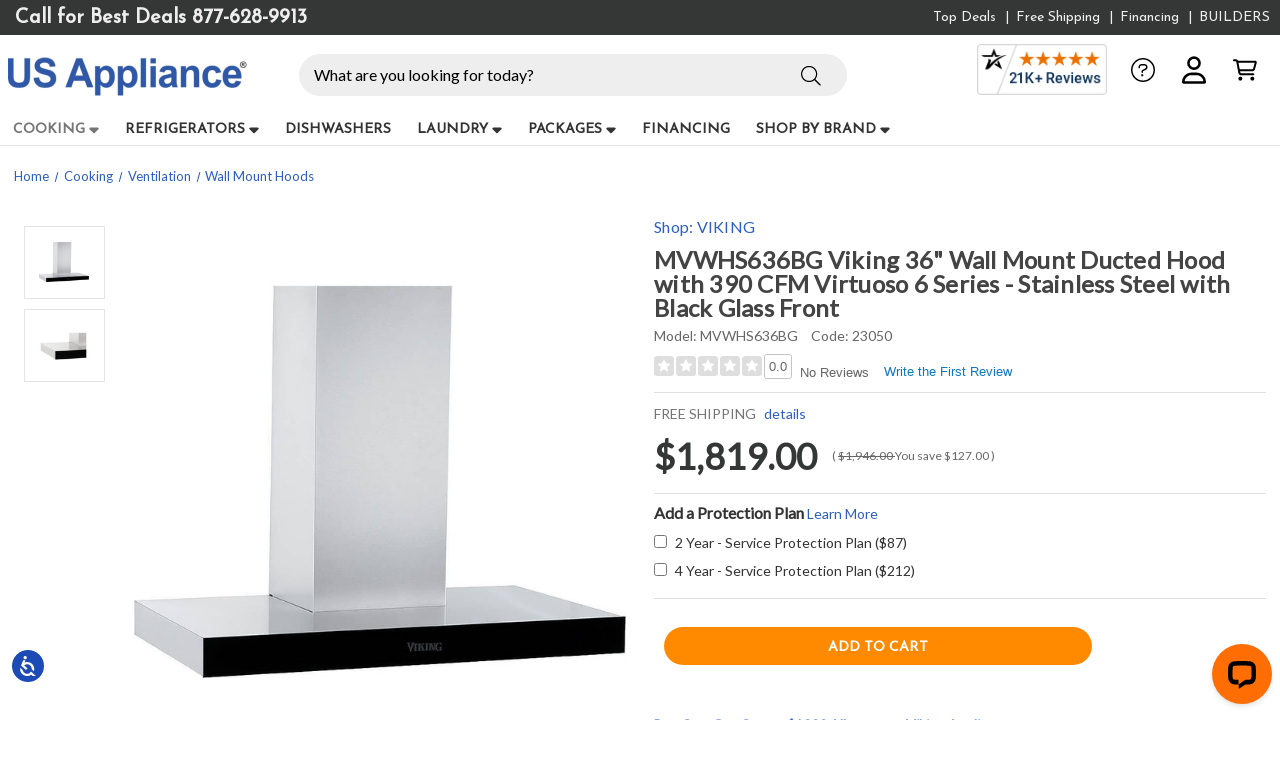

--- FILE ---
content_type: text/html; charset=UTF-8
request_url: https://www.us-appliance.com/mvwhs636bg.html
body_size: 82355
content:


<!DOCTYPE html>
<html class="no-js" lang="en">
    <head>
        <title>MVWHS636BG Viking 36&quot; Wall Mount Ducted Hood with 390 CFM Virtuoso 6 Series - Stainless Steel with Black Glass Front - US Appliance</title>
        <link rel="dns-prefetch preconnect" href="https://cdn11.bigcommerce.com/s-ad6dymslsc" crossorigin><link rel="dns-prefetch preconnect" href="https://fonts.googleapis.com/" crossorigin><link rel="dns-prefetch preconnect" href="https://fonts.gstatic.com/" crossorigin>
        <meta property="product:price:amount" content="1819" /><meta property="product:price:currency" content="USD" /><meta property="og:price:standard_amount" content="1946" /><meta property="og:url" content="https://www.us-appliance.com/mvwhs636bg.html" /><meta property="og:site_name" content="US Appliance" /><meta name="keywords" content="appliances, home appliances, refrigerators, stoves, ovens, ranges, cooktops, microwaves, dishwashers, washers, dryers, discount prices, free shipping, GE, General Electric, Whirlpool, Samsung, Electrolux, Dacor, Frigidaire, KitchenAid, Bosch and more"><meta name="description" content="Model MVWHS636BG: Shop now for Viking 36&quot; Wall Mount Ducted Hood with 390 CFM Virtuoso 6 Series - Stainless Steel with Black Glass Front at US Appliance."><link rel='canonical' href='https://www.us-appliance.com/mvwhs636bg.html' /><meta name='platform' content='bigcommerce.stencil' /><meta property="og:type" content="product" />
<meta property="og:title" content="MVWHS636BG Viking 36&quot; Wall Mount Ducted Hood with 390 CFM Virtuoso 6 Series - Stainless Steel with Black Glass Front" />
<meta property="og:description" content="Model MVWHS636BG: Shop now for Viking 36&quot; Wall Mount Ducted Hood with 390 CFM Virtuoso 6 Series - Stainless Steel with Black Glass Front at US Appliance." />
<meta property="og:image" content="https://cdn11.bigcommerce.com/s-ad6dymslsc/products/23095/images/80546/mvwhs636bg-23__44300_52717__23585.1764566969.386.513.jpg?c=1" />
<meta property="pinterest:richpins" content="enabled" />
        
         

        <link href="https://cdn11.bigcommerce.com/s-ad6dymslsc/product_images/twee.png?t&#x3D;1681467392" rel="shortcut icon">
        <meta name="viewport" content="width=device-width, initial-scale=1">

            <script>!(function(n){function t(e){n.addEventListener(e,B)}function o(e){n.removeEventListener(e,B)}function u(e,n,t){L?C(e,n):(t||u.lazy&&void 0===t?q:S).push(e,n)}function c(e){k.head.appendChild(e)}function i(e,n){z.call(e.attributes)[y](n)}function r(e,n,t,o){return o=(n?k.getElementById(n):o)||k.createElement(e),n&&(o.id=n),t&&(o.onload=t),o}function s(e,n,t){(t=e.src)&&((n=r(m)).rel="preload",n.as=h,n.href=t,(t=e[g](w))&&n[b](w,t),(t=e[g](x))&&n[b](x,t),c(n))}function a(e,n){return z.call((n||k).querySelectorAll(e))}function f(e,n){e.parentNode.replaceChild(n,e)}function l(t,e){a("source,img",t)[y](l),i(t,function(e,n){(n=/^data-(.+)/.exec(e.name))&&t[b](n[1],e.value)}),"string"==typeof e&&e&&(t.className+=" "+e),p in t&&t[p]()}function e(e,n,t){u(function(t){(t=a(e||N))[y](s),(function o(e,n){(e=t[E]())&&((n=r(e.nodeName)).text=e.text,i(e,function(e){"type"!=e.name&&n[b](e.name,e.value)}),n.src&&!n[g]("async")?(n.onload=n.onerror=o,f(e,n)):(f(e,n),o()))})()},n,t)}var d="Defer",m="link",h="script",p="load",v="pageshow",y="forEach",g="getAttribute",b="setAttribute",E="shift",w="crossorigin",x="integrity",A=["mousemove","keydown","touchstart","wheel"],I="on"+v in n?v:p,N=h+"[type=deferjs]",j=n.IntersectionObserver,k=n.document||n,C=n.setTimeout,L=/p/.test(k.readyState),S=[],q=[],z=S.slice,B=function(e,n){for(n=I==e.type?(o(I),L=u,A[y](t),S):(A[y](o),q);n[0];)C(n[E](),n[E]())};e(),u.all=e,u.dom=function(e,n,i,c,r){u(function(t){function o(e){c&&!1===c(e)||l(e,i)}t=!!j&&new j(function(e){e[y](function(e,n){e.isIntersecting&&(t.unobserve(n=e.target),o(n))})},r),a(e||"[data-src]")[y](function(e){e[d]!=u&&(e[d]=u,t?t.observe(e):o(e))})},n,!1)},u.css=function(n,t,e,o,i){u(function(e){(e=r(m,t,o)).rel="stylesheet",e.href=n,c(e)},e,i)},u.js=function(n,t,e,o,i){u(function(e){(e=r(h,t,o)).src=n,c(e)},e,i)},u.reveal=l,n[d]=u,L||t(I)})(this);</script>

        

            <style id="ysw-inline-css">@charset "UTF-8";[contenteditable=true]:focus,[href]:focus,[tabindex]:not([tabindex="-1"]):focus,button:focus,details:focus,input:focus,select:focus,textarea:focus{outline:0!important;outline-offset:1px!important}input:focus+label{outline:0!important;outline-offset:1px!important}meta.foundation-version{font-family:"/5.5.3/"}meta.foundation-mq-small{font-family:"/only screen/";width:0}meta.foundation-mq-small-only{font-family:"/only screen and (max-width: 551px)/";width:0}meta.foundation-mq-medium{font-family:"/only screen and (min-width:551px)/";width:551px}meta.foundation-mq-medium-only{font-family:"/only screen and (min-width:551px) and (max-width:801px)/";width:551px}meta.foundation-mq-large{font-family:"/only screen and (min-width:801px)/";width:801px}meta.foundation-mq-large-only{font-family:"/only screen and (min-width:801px) and (max-width:1261px)/";width:801px}meta.foundation-mq-xlarge{font-family:"/only screen and (min-width:1261px)/";width:1261px}meta.foundation-mq-xlarge-only{font-family:"/only screen and (min-width:1261px) and (max-width:1681px)/";width:1261px}meta.foundation-mq-xxlarge{font-family:"/only screen and (min-width:1681px)/";width:1681px}meta.foundation-data-attribute-namespace{font-family:false}.u-block{display:block!important}.u-inlineBlock{display:inline-block!important;max-width:100%!important}.u-hidden{display:none!important}.u-hiddenVisually{border:0!important;clip:rect(1px,1px,1px,1px)!important;height:1px!important;overflow:hidden!important;padding:0!important;position:absolute!important;width:1px!important}.is-srOnly{border:0!important;clip:rect(1px,1px,1px,1px)!important;height:1px!important;overflow:hidden!important;padding:0!important;position:absolute!important;width:1px!important}.u-textAlignCenter{text-align:center!important}.u-textAlignLeft{text-align:left!important}.u-textAlignRight{text-align:right!important}.u-textBreak{word-wrap:break-word!important}.u-textInheritColor{color:inherit!important}.u-textKern{text-rendering:optimizeLegibility!important;-webkit-font-feature-settings:"kern" 1!important;font-feature-settings:"kern" 1!important;-webkit-font-kerning:normal!important;font-kerning:normal!important}.u-textLead{line-height:1.6!important;font-size:1.1em!important}.u-textNoWrap{white-space:nowrap!important}.u-textTruncate{max-width:100%!important;overflow:hidden!important;text-overflow:ellipsis!important;white-space:nowrap!important;word-wrap:normal!important}.u-fontSmoothing{-moz-osx-font-smoothing:grayscale!important;-webkit-font-smoothing:antialiased!important}/*! normalize.css v3.0.3 | MIT License | github.com/necolas/normalize.css */html{font-family:sans-serif;-ms-text-size-adjust:100%;-webkit-text-size-adjust:100%}body{margin:0}article,aside,details,figcaption,figure,footer,header,hgroup,main,menu,nav,section,summary{display:block}audio,canvas,progress,video{display:inline-block;vertical-align:baseline}audio:not([controls]){display:none;height:0}[hidden],template{display:none}a{background-color:transparent}a:active,a:hover{outline:0}abbr[title]{border-bottom:1px dotted}b,strong{font-weight:700}dfn{font-style:italic}h1{font-size:2em;margin:.67em 0}mark{background:#ff0;color:#000}small{font-size:80%}sub,sup{font-size:75%;line-height:0;position:relative;vertical-align:baseline}sup{top:-.5em}sub{bottom:-.25em}img{border:0}svg:not(:root){overflow:hidden}figure{margin:1em 40px}hr{-webkit-box-sizing:content-box;box-sizing:content-box;height:0}pre{overflow:auto}code,kbd,pre,samp{font-family:monospace,monospace;font-size:1em}button,input,optgroup,select,textarea{color:inherit;font:inherit;margin:0}button{overflow:visible}button,select{text-transform:none}button,html input[type=button],input[type=reset],input[type=submit]{-webkit-appearance:button;cursor:pointer}button[disabled],html input[disabled]{cursor:default}button::-moz-focus-inner,input::-moz-focus-inner{border:0;padding:0}input{line-height:normal}input[type=checkbox],input[type=radio]{-webkit-box-sizing:border-box;box-sizing:border-box;padding:0}input[type=number]::-webkit-inner-spin-button,input[type=number]::-webkit-outer-spin-button{height:auto}input[type=search]{-webkit-appearance:textfield;-webkit-box-sizing:content-box;box-sizing:content-box}input[type=search]::-webkit-search-cancel-button,input[type=search]::-webkit-search-decoration{-webkit-appearance:none}fieldset{border:1px solid silver;margin:0 2px;padding:.35em .625em .75em}legend{border:0;padding:0}textarea{overflow:auto}optgroup{font-weight:700}table{border-collapse:collapse;border-spacing:0}td,th{padding:0}*,:after,:before{-webkit-box-sizing:border-box;box-sizing:border-box}body,html{height:100%}body{background:#fff;color:#333;cursor:auto;margin:0;padding:0;position:relative}body{-moz-osx-font-smoothing:grayscale;-webkit-font-smoothing:antialiased}a:hover{cursor:pointer}figure{margin:0 0 1.5rem}img{display:inline-block;height:auto;max-width:100%;vertical-align:middle}img{-ms-interpolation-mode:bicubic}button{background:0 0;border:0}button:active,button:focus{-webkit-box-shadow:none;box-shadow:none;outline:0}textarea{height:auto;min-height:50px}select{width:100%}blockquote,dd,div,dl,dt,form,h1,h2,h3,h4,h5,h6,li,ol,p,pre,td,th,ul{margin:0;padding:0}html{font-size:14px}@media (min-width:551px){html{font-size:14px}}@media (min-width:801px){html{font-size:14px}}@media (min-width:1261px){html{font-size:14px}}body{font-family:"Josefin Sans",Arial,Helvetica,sans-serif;font-weight:400;line-height:1.5}a{color:#2b5fc2;line-height:inherit;text-decoration:underline}a:focus,a:hover{color:#2b5fc2}p{margin-bottom:1.5rem}h1,h2,h3,h4,h5,h6{color:#444;font-family:"Josefin Sans",Arial,Helvetica,sans-serif;font-weight:600;letter-spacing:.25px;margin-bottom:.78571rem}h1 small,h2 small,h3 small,h4 small,h5 small,h6 small{color:#757575;font-size:60%;line-height:0}h1{font-size:24px}h2{font-size:25px}h3{font-size:22px}h4{font-size:20px}h5{font-size:15px}h6{font-size:13px}.subheader{font-weight:400;line-height:24px;margin-bottom:.78571rem}hr{border:solid #e5e5e5;border-width:1px 0 0;clear:both;height:0;margin:2rem 0 1.92857rem}em,i{font-style:italic;line-height:inherit}b,strong{font-weight:700;line-height:inherit}small{font-size:60%;line-height:inherit}dl,ol,ul{list-style-position:outside;margin-bottom:1.5rem}ol ol,ol ul,ul ol,ul ul{margin-left:1.2rem;margin-bottom:0}ul{margin-left:1.15rem}ol{margin-left:1.15rem}dl dt{font-weight:700;margin-bottom:.35714rem}dl dd{margin-bottom:1.5rem}abbr,acronym{border-bottom:1px dotted #ccc;color:#333;cursor:help;font-size:90%;text-transform:uppercase}abbr{text-transform:none}blockquote,blockquote p{font-size:22px;line-height:29px}cite{color:#999;display:block;font-size:1rem}.icon{height:1.14286rem;width:1.14286rem;display:inline-block;vertical-align:middle}.icon svg{display:inline-block;fill:#757575;height:100%;vertical-align:top;width:100%}.inlineList{list-style:none;margin-top:0;margin-bottom:1.21429rem;margin-left:-1.57143rem;margin-right:0;overflow:hidden;padding:0}.inlineList>li{display:block;float:left;list-style:none;margin-left:1.57143rem}.inlineList>li>*{display:block}.table{border:solid 1px #e5e5e5;margin-bottom:2rem;table-layout:auto;width:100%}.table thead{background:#e5e5e5}.table thead tr td,.table thead tr th{font-size:1rem;font-weight:700;padding:.78571rem 1.5rem}.table tr td,.table tr th{padding:.78571rem 1.5rem;text-align:left}.table tbody tr td,.table tbody tr th,.table tfoot tr td,.table tfoot tr th,.table thead tr th,.table tr td{display:table-cell}.table td.table-cell--numericData,.table th.table-header--numericData{text-align:right}.table-thead{border:1px solid #e5e5e5}.table-tfoot{border:1px solid #e5e5e5}.table-tbody tr{border-bottom:1px solid #e5e5e5}.table-tbody tr:last-child{border-bottom:0}.button{-webkit-appearance:none;-moz-appearance:none;border-radius:0;border-style:solid;border-width:1px;cursor:pointer;font-family:"Josefin Sans",Arial,Helvetica,sans-serif;font-weight:400;line-height:normal;margin:0 0 1rem;position:relative;text-align:center;text-decoration:none;display:inline-block;background-color:transparent;border-color:#8f8f8f;color:#666;font-size:1rem;padding:.85714rem 2.28571rem;border-radius:4px;outline:0;vertical-align:middle}.button.active,.button.is-active,.button:focus,.button:hover{background-color:transparent;border-color:#474747;color:#333}.button:active{background-color:transparent;border:1px solid #757575;color:#000}.button.active,.button.is-active,.button:focus{outline:0}@media (min-width:481px){.button+.button{margin-left:.78571rem}}.button--primary{background-color:#444;border-color:#444;color:#fff}.button--primary.active,.button--primary.is-active,.button--primary:focus,.button--primary:hover{background-color:#666;border-color:#666;color:#fff}.button--primary:active{background-color:#000;border:1px solid #000;color:#fff}.button[disabled]{background-color:#ccc;border-color:rgba(0,0,255,0);color:#fff;cursor:default}.button--large{font-size:15px}.button--small{font-size:13px;padding:.57143rem 1.5rem}.button--slab{display:block;width:100%}.button+.button--slab{margin-left:0}.button--icon{font-size:1rem;padding:.78571rem .78571rem}.button--icon svg{fill:#2b5fc2}.buttonGroup{display:inline-block}.buttonGroup>.button{border-radius:0;border-right-width:0;float:left;margin-left:0}.buttonGroup>.button:first-child{border-bottom-left-radius:4px;border-top-left-radius:4px}.buttonGroup>.button:last-child{border-bottom-right-radius:4px;border-right-width:1px;border-top-right-radius:4px}.dropdown-menu{display:none;left:-9999px;list-style:none;margin-left:0;position:absolute;background:#e5e5e5;font-size:1rem;height:auto;width:100%;z-index:89;max-width:200px}.dropdown-menu.open{display:block}.dropdown-menu>:first-child{margin-top:0}.dropdown-menu>:last-child{margin-bottom:0}.dropdown-menu--content{display:none;left:-9999px;list-style:none;margin-left:0;position:absolute;background:#e5e5e5;font-size:1rem;height:auto;padding:.78571rem;width:100%;z-index:89;max-width:200px}.dropdown-menu--content.open{display:block}.dropdown-menu--content>:first-child{margin-top:0}.dropdown-menu--content>:last-child{margin-bottom:0}.dropdown-menu-item{cursor:pointer;font-size:1rem;line-height:1.5;margin:0;padding:.35714rem .71429rem}.dropdown-menu-item a{display:block;padding:.35714rem}.dropdown-menu-item a{margin:-.35714rem}.form{margin:0 0 1.5rem}.form-fieldset{border-width:0;margin:0;padding:0}.form-legend{background:0 0;border:solid #999;border-width:0 0 1px;display:block;line-height:32px;margin-bottom:.78571rem;padding:0;width:100%}.form-label{color:#666;cursor:pointer;display:block;font-size:1rem;line-height:1.5;margin-bottom:.5rem}.form-label small{color:#757575;font-size:.71429rem;text-transform:uppercase;vertical-align:bottom}.form-input{-webkit-appearance:none;-moz-appearance:none;appearance:none;background-color:#fff;border-color:#8f8f8f;border-style:solid;border-width:1px;border-radius:4px;color:#666;display:block;font-family:inherit;font-size:1rem;-moz-osx-font-smoothing:grayscale;-webkit-font-smoothing:antialiased;font-smoothing:antialiased;height:3rem;margin:0;padding:.75rem 1rem;-webkit-transition:border-color .1s ease-out;transition:border-color .1s ease-out;width:100%}.form-input:disabled{background-color:#fff;color:#999;cursor:not-allowed}.form-input[readonly]{background-color:#e5e5e5;border-color:#999;color:#757575;cursor:text}.form-input:focus{border-color:#474747;outline:0}.form-input[rows]{height:auto}.form-input[type=search]{-webkit-box-sizing:border-box;box-sizing:border-box}.form-input::-webkit-input-placeholder{color:#999}.form-input::-ms-clear{height:0;width:0}.form-input::-moz-placeholder{color:#999}.form-input:-ms-input-placeholder{color:#999}.form-select{-webkit-appearance:none!important;-moz-appearance:none!important;background-color:#fff;border-radius:0;background-image:url("[data-uri]");background-position:100% center;background-repeat:no-repeat;border-style:solid;border-width:1px;border-color:#8f8f8f;color:#666;font-family:inherit;font-size:1rem;line-height:normal;padding:.75rem;border-radius:0;cursor:pointer;height:3rem;margin:0;outline:0}.form-select::-ms-expand{display:none}.form-select.radius{border-radius:4px}.form-select:focus{border-color:#474747}.form-select:disabled{background-color:#fff;cursor:not-allowed}.form-select:focus{border-color:#474747}.form-body{background-color:#fff;border:1px solid #999;-webkit-box-shadow:0 1px 2px rgba(0,0,0,.13);box-shadow:0 1px 2px rgba(0,0,0,.13);margin-bottom:1.5rem;max-width:none;padding:1.5rem}.form-row{margin:0 -.75rem;max-width:none;width:auto}.form-row:after,.form-row:before{content:" ";display:table}.form-row:after{clear:both}.form-row .form-field{padding-left:.75rem;padding-right:.75rem;width:100%;float:left;max-width:none}@media (min-width:551px){.form-row--half .form-field{width:50%}.form-row--third .form-field{width:33.33333%}.form-row--quarter .form-field{width:25%}}.form-field{display:block;margin:0 0 2rem;max-width:none}.form-field:after,.form-field:before{content:" ";display:table}.form-field:after{clear:both}.form-select[multiple]{height:auto}.form-select[multiple] option{padding:5px}.form-checkbox,.form-radio{border:0;clip:rect(1px,1px,1px,1px);height:1px;overflow:hidden;padding:0;position:absolute;width:1px}.form-checkbox+.form-label,.form-radio+.form-label{display:inline-block;font-size:1rem;font-weight:400;margin-bottom:.35714rem;padding-left:1.85714rem;position:relative;vertical-align:baseline;width:100%}.form-checkbox+.form-label::after,.form-checkbox+.form-label::before,.form-radio+.form-label::after,.form-radio+.form-label::before{content:"";display:block;position:absolute;-webkit-transition:all 50ms ease-out;transition:all 50ms ease-out}.form-checkbox+.form-label::before,.form-radio+.form-label::before{background-color:#fff;border:solid #8f8f8f;border-width:1px;height:1.14286rem;left:0;top:0;width:1.14286rem}.form-checkbox+.form-label::after,.form-radio+.form-label::after{height:1rem;left:1px;opacity:0;top:1px;-webkit-transform:scale(0);transform:scale(0);width:1rem}.form-checkbox:checked+.form-label::after,.form-radio:checked+.form-label::after{opacity:1;-webkit-transform:scale(1);transform:scale(1)}.form-checkbox[disabled]+.form-label,.form-radio[disabled]+.form-label{cursor:default}.form-checkbox[disabled]+.form-label::before,.form-radio[disabled]+.form-label::before{background-color:#fff}.form-checkbox+.form-label::before{border-radius:4px}.form-checkbox+.form-label::after{background-image:url("data:image/svg+xml;charset=utf8,%3Csvg xmlns='http://www.w3.org/2000/svg' width='24' height='24' viewBox='0 0 24 24'%3E%3Cpath d='M9 16.17L4.83 12l-1.42 1.41L9 19 21 7l-1.41-1.41z' fill='rgba(51, 51, 51, 0.999)' /%3E%3C/svg%3E");background-position:50%;background-repeat:no-repeat;background-size:100%;color:rgba(51,51,51,.999);content:"";font-size:1rem;line-height:1;text-align:center}.form-radio+.form-label::before{border-radius:50%}.form-radio+.form-label::after{background:rgba(51,51,51,.999);border:3px solid #fff;border-radius:1rem}.form-input.has-action{float:left;padding-right:2.85714rem}.form-input.has-action+.button--inputAction{background:0 0;border:0;border-radius:0 0 0 0;float:left;height:2.85714rem;margin:.07143rem 0 0 -2.92857rem;width:2.85714rem}.form-input.has-icon{float:left;padding-right:2.57143rem}.form-input.has-icon+.icon{height:3rem;margin-left:-2.57143rem;width:1.42857rem}.form-prefixPostfix{display:-webkit-box;display:-ms-flexbox;display:flex;-webkit-box-orient:horizontal;-webkit-box-direction:normal;-ms-flex-direction:row;flex-direction:row;-ms-flex-wrap:nowrap;flex-wrap:nowrap}.form-prefixPostfix .form-input{-webkit-box-flex:1;-ms-flex:1;flex:1}.form-prefixPostfix .button{height:3rem}.form-prefixPostfix-input{border-radius:0 0 0 0}.form-prefixPostfix-label{background-color:#fff;border:solid #999;border-width:1px;-webkit-box-flex:1;-ms-flex:1;flex:1;font-weight:300;height:3rem;line-height:normal;max-width:6.42857rem;padding:.75rem;text-align:center}.form-prefixPostfix-label--prefix{border-radius:0 0 0 0;border-width:1px 0 1px 1px}.form-prefixPostfix-label--prefix+.form-input{border-radius:0 0 0 0}.form-prefixPostfix-label--postfix{border-radius:0 0 0 0;border-width:1px 1px 1px 0}.form-prefixPostfix-button--prefix{margin:0 .75rem 0 0}.form-prefixPostfix-button--postfix{margin:0 0 0 .75rem}.switch-checkbox{border:0;clip:rect(1px,1px,1px,1px);height:1px;overflow:hidden;padding:0;position:absolute;width:1px}.switch-checkbox:focus+.switch-toggle{border-color:#2b5fc2;-webkit-box-shadow:0 0 4px rgba(43,95,194,.4);box-shadow:0 0 4px rgba(43,95,194,.4)}.switch-toggle{background-color:#757575;border:1px solid #757575;border-radius:2rem;cursor:pointer;display:inline-block;height:2rem;position:relative;-webkit-transition:all .1s ease-out;transition:all .1s ease-out;vertical-align:middle;width:4.28571rem}.switch--important .switch-toggle{background-color:#f1a500;border-color:#f1a500}.switch--checked .switch-toggle{background-color:#008a06;border-color:#008a06}.switch--disabled .switch-toggle{background-color:#e5e5e5;border-color:#999;cursor:default}.switch-toggle::before{background:#fff;border-radius:1.4286rem;-webkit-box-shadow:0 1px 1px rgba(0,0,0,.1);box-shadow:0 1px 1px rgba(0,0,0,.1);content:"";height:1.4286rem;left:.21427rem;position:absolute;top:.21427rem;-webkit-transition:all .1s ease-out;transition:all .1s ease-out;width:1.4286rem}.switch--checked .switch-toggle::before{left:2.49999rem}.switch-label{color:#fff;height:26px;line-height:1.92857;position:absolute;right:.42857rem;text-transform:uppercase;-webkit-transition:all .1s ease-out;transition:all .1s ease-out}.switch--checked .switch-label{font-weight:600;left:.42857rem;right:auto}.switch--disabled .switch-label{color:#757575}.switch-label--icon.icon{height:1.85714rem;width:1.85714rem}.switch-label--icon.icon svg{height:1.85714rem;width:1.85714rem;fill:white}.switch--disabled .switch-label--icon.icon svg{fill:#757575}.switch-description--off{color:#000;margin-right:5px}.switch--checked .switch-description--off{color:#757575}.switch-description--on{color:#757575;margin-left:5px}.switch--checked .switch-description--on{color:#000}.switch-ariaDescription{border:0;clip:rect(1px,1px,1px,1px);height:1px;overflow:hidden;padding:0;position:absolute;width:1px}.form-actions{background:0 0;border:0;text-align:center}@media (min-width:481px){.form-actions{text-align:left}}.form-actions>*{display:inline-block;margin-bottom:1rem;width:100%}@media (min-width:481px){.form-actions>*{vertical-align:baseline;width:auto}}@media (min-width:481px){.form-actions--fixed{background:#fff;border-top:1px solid #999;bottom:0;left:0;padding:1.5rem 2rem;position:fixed;right:0;text-align:right;z-index:20}}.form-input-indicator{height:1.57143rem;width:1.57143rem;float:left;margin:0 0 0 -2.14286rem;position:relative;top:.71429rem}.form-prefixPostfix .form-input-indicator{top:0}.form-input-indicator>svg{fill:#008a06}.form-field-errors{list-style:none;margin-left:0;margin-left:0;clear:both;margin-bottom:0;margin-top:.21429rem}.form-field-errors ol,.form-field-errors ul{list-style:none;margin-bottom:0}.form-inlineMessage{display:inline-block;line-height:24px;margin:.35714rem 0 -.5rem;width:100%}.form-field--error .form-input,.form-field--success .form-input,.form-field--warning .form-input{float:left}.form-field--success .form-checkbox+.form-label::before,.form-field--success .form-input,.form-field--success .form-prefixPostfix-label,.form-field--success .form-radio+.form-label::before,.form-field--success .form-select{border-color:#008a06}.form-field--success .form-field-error,.form-field--success .form-inlineMessage{color:#008a06}.form-field--success .form-input-indicator>svg{fill:#008a06}.form-field--error .form-checkbox+.form-label::before,.form-field--error .form-input,.form-field--error .form-prefixPostfix-label,.form-field--error .form-radio+.form-label::before,.form-field--error .form-select{border-color:#cc4749}.form-field--error .form-field-error,.form-field--error .form-inlineMessage{color:#cc4749}.form-field--error .form-input-indicator>svg{fill:#cc4749}.form-field--warning .form-checkbox+.form-label::before,.form-field--warning .form-input,.form-field--warning .form-prefixPostfix-label,.form-field--warning .form-radio+.form-label::before,.form-field--warning .form-select{border-color:#f1a500}.form-field--warning .form-field-error,.form-field--warning .form-inlineMessage{color:#f1a500}.form-field--warning .form-input-indicator>svg{fill:#f1a500}.panel{position:relative}.panel-header{background-color:#e5e5e5;margin:0;padding:1.5rem 2rem 0}.panel-title{line-height:1.5;margin:0}.panel-body{margin-bottom:1.5rem;padding:1rem 2rem 1.5rem;background:#e5e5e5}.panel-body>:first-child{margin-top:0}.panel-body>:last-child{margin-bottom:0}.panel-body>:last-child{margin-bottom:0}.breadcrumbs{display:block;list-style:none;margin-left:0;overflow:hidden}.breadcrumb{color:#757575;float:left;font-size:13px;line-height:13px;margin:0;line-height:1.5}.breadcrumb a{color:#757575}.breadcrumb.current{color:#757575;cursor:default}.breadcrumb.current a{color:#757575;cursor:default}.breadcrumb.current:focus,.breadcrumb.current:focus a,.breadcrumb.current:hover,.breadcrumb.current:hover a{text-decoration:none}.breadcrumb.unavailable{color:#999}.breadcrumb.unavailable a{color:#999}.breadcrumb.unavailable a:focus,.breadcrumb.unavailable:focus,.breadcrumb.unavailable:hover,.breadcrumb.unavailable:hover a{color:#999;cursor:not-allowed;text-decoration:none}.breadcrumb:before{color:#757575;content:"/";margin:0;position:relative;top:1px}.breadcrumb:first-child:before{content:" ";margin:0}.breadcrumb::before{margin:0 .5rem}@media (min-width:481px){.breadcrumb::before{margin:0 .5rem}}.breadcrumb-label{cursor:pointer}.breadcrumb-label:hover{color:#333;text-decoration:none}.breadcrumb.is-active>.breadcrumb-label{color:#757575;cursor:default}.breadcrumb.is-unavailable>.breadcrumb-label{color:#999;cursor:default}.tabs{border-bottom:1px solid #e5e5e5;margin:0}.tabs:after,.tabs:before{content:" ";display:table}.tabs:after{clear:both}.tab{border-bottom:#fff;display:block;list-style:none;margin:0;padding:0;position:relative}@media (min-width:551px){.tab{float:left}}.tab-title{color:#757575;display:block;font-size:15px;padding:.78571rem 1.57143rem}.tab-title:hover{color:#333}.tab.is-active .tab-title{color:#333;font-weight:700}@media (min-width:551px){.tabs--vertical{border-bottom:0;float:left;margin:0 0 1.5rem;max-width:20%;width:20%}}.tabs--vertical .tab{float:none}.tabs-contents{margin-bottom:1.5rem}.tabs-contents:after,.tabs-contents:before{content:" ";display:table}.tabs-contents:after{clear:both}@media (min-width:551px){.tabs-contents--vertical{float:left;max-width:80%;padding-left:1.5rem;width:80%}.tabs-contents--vertical>.tab-content{padding:0 1.5rem}}.tab-content{display:none;padding:1.5rem 0}.tab-content.is-active{display:block}.no-js .tab-content{display:block;float:none}.navBar:after,.navBar:before{content:" ";display:table}.navBar:after{clear:both}.navBar ol,.navBar ul{list-style:none;margin-left:0;margin:0;padding:0}.navBar ol ol,.navBar ol ul,.navBar ul ol,.navBar ul ul{list-style:none;margin-bottom:0}.navBar ol li,.navBar ul li{margin:0;padding:0}.navBar-section{float:left}.navBar-section:after,.navBar-section:before{content:" ";display:table}.navBar-section:after{clear:both}.navBar-section--alt{float:right;margin-left:1.5rem}.navBar-section+.navBar-section{margin-left:1.5rem}@media (min-width:551px){.navBar-item{float:left}}.navBar-action,.navBar-item{display:block}.navBar-action{color:#000;font-size:15px;padding:.78571rem}.navList:after,.navList:before{content:" ";display:table}.navList:after{clear:both}.navList ol,.navList ul{list-style:none;margin-left:0;margin:0;padding:0}.navList ol ol,.navList ol ul,.navList ul ol,.navList ul ul{list-style:none;margin-bottom:0}.navList ol li,.navList ul li{margin:0;padding:0}.navList-section:after,.navList-section:before{content:" ";display:table}.navList-section:after{clear:both}.navList-section--alt{float:right;margin-left:1.5rem}.navList-section+.navList-section{margin-top:1.5rem}.navList-action,.navList-item{display:block}.navList-action{color:#2b5fc2;font-size:15px;padding:.21429rem 0}.pagination-list{display:block;margin-left:0}.pagination-list li{color:#757575;font-size:1rem;margin-left:.35714rem}.pagination-list li a,.pagination-list li button{border-radius:4px;-webkit-transition:background-color .3s ease-out;transition:background-color .3s ease-out;background:0 0;color:#757575;display:block;font-size:1em;font-weight:400;line-height:inherit;padding:.28571rem .5rem}.pagination-list li{display:block}li.pagination-item{cursor:pointer}li.pagination-item:first-child{margin-left:0}li.pagination-item a:hover{color:#2b5fc2}li.pagination-item--current a,li.pagination-item--current button{color:#2b5fc2;cursor:default}.alertBox{border-style:none;display:block;font-size:1rem;font-weight:400;margin-bottom:.78571rem;padding:.78571rem 1.14286rem .78571rem 1.14286rem;position:relative;-webkit-transition:opacity .3s ease-out;transition:opacity .3s ease-out;background-color:#e5e5e5;border-color:#e5e5e5;color:#fff}.alertBox .icon{height:1.42857rem;width:1.42857rem}.alertBox .button{margin:0 0 0 .78571rem}.alertBox--info{background-color:#666;border-color:#666;color:#333}.alertBox--info svg{fill:#dfdfdf}.alertBox--success{background-color:#d5ffd8;border-color:#d5ffd8;color:#fff}.alertBox--success svg{fill:#008a06}.alertBox--warning{background-color:#fffdea;border-color:#fffdea;color:#fff}.alertBox--warning svg{fill:#f1a500}.alertBox--error{background-color:#fdd;border-color:#fdd;color:#fff}.alertBox--error svg{fill:#cc4749}.alertBox-column{display:table-cell;text-align:center;vertical-align:middle}.alertBox-icon{padding-right:1.14286rem}.alertBox-message{margin:0;text-align:left;width:100%}.alertBox-heading{margin:0}.alertBox-close{cursor:pointer;padding-left:1.14286rem}.alertBox-close .icon{height:1.42857rem;width:1.42857rem}.alertBox-close svg{fill:#999999}.accordion{margin-bottom:0;border:#e5e5e5 solid;border-width:1px;-webkit-box-shadow:0 1px 2px rgba(0,0,0,.13);box-shadow:0 1px 2px rgba(0,0,0,.13);margin:0 0 1.5rem}.accordion:after,.accordion:before{content:" ";display:table}.accordion:after{clear:both}.accordion-navigation{display:block;margin-bottom:0!important;border:#e5e5e5 solid;border-width:1px 0;cursor:pointer}.accordion-navigation.is-open>a{background:#fff;color:#000}.accordion-navigation>a{background:#fff;color:#333;padding:1.85714rem;display:block;font-family:"Josefin Sans",Arial,Helvetica,sans-serif;font-size:1rem}.accordion-navigation>a:hover{background:#e5e5e5}.accordion-navigation .accordion-title{padding:1.5rem 1.85714rem}.accordion-title{font-weight:700;line-height:24px}.accordion-content{display:none;padding:2rem;border:#e5e5e5 solid;border-width:0 0 1px}.accordion-content.is-open{display:block}.accordion-navigation--success .accordion-title,.accordion-navigation--success.is-open>a{color:#008a06}.accordion-navigation--error .accordion-title,.accordion-navigation--error.is-open>a{color:#cc4749}.accordion-navigation--warning .accordion-title,.accordion-navigation--warning.is-open>a{color:#f1a500}body.has-activeModal{overflow:hidden}.modal-background{background:#000;background:rgba(51,51,51,.95);bottom:0;display:none;left:0;position:fixed;right:0;top:0;z-index:1004;left:0}.has-activeModal .modal-background{display:block}.modal{border-radius:0;display:none;position:absolute;top:0;visibility:hidden;width:100%;z-index:1005;left:0;background-color:#fff;padding:2.25rem 2.25rem;border:solid 0 #e5e5e5;-webkit-box-shadow:none;box-shadow:none;max-height:80%;overflow:auto;position:fixed}@media only screen and (max-width:551px){.modal{min-height:100vh}}.modal .column,.modal .columns{min-width:0}.modal>:first-child{margin-top:0}.modal>:last-child{margin-bottom:0}@media only screen and (min-width:551px){.modal{left:0;margin:0 auto;max-width:80%;right:0;width:900px}}@media only screen and (min-width:551px){.modal{top:50%!important}}@media (min-width:551px){.modal{-webkit-transform:translateY(-50%);transform:translateY(-50%)}}.modal--large{max-height:90%;width:1280px}.modal--small{width:500px}.modal-header{border-bottom:1px solid #e5e5e5;padding:1rem 0;position:relative}.modal-header-title{margin:0}.modal-body{padding:3rem 0}.modal-body>:last-child{margin-bottom:0}.modal-footer{border-top:1px solid #e5e5e5;padding:.78571rem 1.5rem;text-align:center}@media (min-width:481px){.modal-footer{text-align:right}}.modal-footer .button{display:block}@media (min-width:481px){.modal-footer .button{display:inline-block;margin-bottom:0}}.modal-footer-link{display:inline-block;font-size:15px;margin:0 0 .78571rem}@media (min-width:481px){.modal-footer-link{display:inline;margin:1.5rem}}.modal-close{color:#666;cursor:pointer;font-size:25px;font-weight:400;line-height:1;position:absolute;top:1.05rem;right:.75rem;-webkit-transform:translateY(none);transform:translateY(none)}.modal-close .icon{height:1.42857rem;width:1.42857rem}@media print{.modal{background:#fff!important;display:none}}.loadingNotification{left:50%;position:fixed;text-align:center;top:3rem;-webkit-transform:translateX(-50%);transform:translateX(-50%);-webkit-transform-style:preserve-3d;transform-style:preserve-3d;-webkit-transition:all .2s ease-out;transition:all .2s ease-out;z-index:500}.loadingNotification.ng-hide-add-active,.loadingNotification.ng-hide-remove{opacity:0;top:3.6rem;-webkit-transform:scale(.9) translateX(-50%);transform:scale(.9) translateX(-50%)}.loadingNotification.ng-hide-remove-active{opacity:1;top:3rem;-webkit-transform:scale(1) translateX(-50%);transform:scale(1) translateX(-50%)}.loadingNotification-label{background:#666;border-radius:4px;color:#fff;display:inline-block;font-size:15px;padding:.35714rem .78571rem}.loadingOverlay-container{min-height:120px;position:relative}.loadingOverlay{background:rgba(51,51,51,.9);bottom:0;height:100%;left:0;opacity:1;position:absolute;right:0;top:0;-webkit-transition:all 250ms ease-out;transition:all 250ms ease-out;width:100%}.loadingOverlay::before{height:2.85714rem;width:2.85714rem;border-radius:2.85714rem;border:solid 2px;border-color:#fff #fff #999 #999;content:"";display:block;left:0;margin:0 auto;position:absolute;right:0;top:50%;-webkit-transform:translateY(-50%) rotate(0);transform:translateY(-50%) rotate(0);-webkit-transform-style:preserve-3d;transform-style:preserve-3d;-webkit-animation:spin .5s infinite cubic-bezier(.69,.31,.56,.83);animation:spin .5s infinite cubic-bezier(.69,.31,.56,.83)}.loadingOverlay.ng-enter,.loadingOverlay.ng-leave.ng-leave-active{opacity:0}.loadingOverlay.ng-enter.ng-enter-active,.loadingOverlay.ng-leave{opacity:1}@-webkit-keyframes spin{0%{-webkit-transform:translateY(-50%) rotate(0);transform:translateY(-50%) rotate(0)}100%{-webkit-transform:translateY(-50%) rotate(360deg);transform:translateY(-50%) rotate(360deg)}}@keyframes spin{0%{-webkit-transform:translateY(-50%) rotate(0);transform:translateY(-50%) rotate(0)}100%{-webkit-transform:translateY(-50%) rotate(360deg);transform:translateY(-50%) rotate(360deg)}}.actionBar{margin:1.5rem 0}.actionBar:after,.actionBar:before{content:" ";display:table}.actionBar:after{clear:both}.actionBar .button{margin-bottom:0}.actionBar .buttonGroup{vertical-align:middle}.actionBar-link{display:block;padding:.78571rem 0}.actionBar-section:after,.actionBar-section:before{content:" ";display:table}.actionBar-section:after{clear:both}@media (min-width:551px){.actionBar-section{float:left}.actionBar-section .form-label{display:inline-block;margin:0 .35714rem 0 0}.actionBar-section .form-input,.actionBar-section .form-select{display:inline-block;width:14.28571rem}}@media (min-width:551px){.actionBar-section--alt{float:right}}.actionBar-item{margin-bottom:1.5rem}@media (min-width:551px){.actionBar-item{display:inline-block;margin-bottom:0;margin-right:1.5rem;vertical-align:middle}.actionBar-item:last-child{margin-right:0}}.card{background-color:transparent;margin-bottom:3rem;padding:0 0}.card-figure{background-color:#fff;margin-bottom:0;padding:0 0;position:relative}.card-image{border:1px solid #999;width:100%}.card-figcaption{bottom:0;height:100%;left:0;opacity:0;position:absolute;right:0;text-align:center;top:0}.card-figcaption:hover{opacity:1}.card-figcaption-action{display:block;height:100%}.card-figcaption-body{position:relative;top:50%;-webkit-transform:translateY(-50%);transform:translateY(-50%);-webkit-transform-style:preserve-3d;transform-style:preserve-3d}.card-figcaption-body>:first-child{margin-top:0}.card-figcaption-body>:last-child{margin-bottom:0}.card-figcaption-body .card-text{color:#757575}.card-figcaption-button{background-color:rgba(255,255,255,.9);color:#333}.card-figcaption-button:hover{background-color:#fff;color:#333}.card-body{padding:.78571rem 0 0}.card-body>:first-child{margin-top:0}.card-body>:last-child{margin-bottom:0}.card-body .card-text{color:#757575}.card-surTitle{float:right;margin-left:1.5rem;max-width:40%;text-align:right}.card-footer{background-color:transparent;margin:0}.card-footer:after,.card-footer:before{content:" ";display:table}.card-footer:after{clear:both}.card-button{margin-bottom:0}.aria-description--hidden{height:1px;left:0;margin-left:-10000px;overflow:hidden;position:absolute;top:0;width:1px}.slick-slider{position:relative;display:block;-webkit-box-sizing:border-box;box-sizing:border-box;-webkit-touch-callout:none;-webkit-user-select:none;-moz-user-select:none;-ms-user-select:none;user-select:none;-ms-touch-action:pan-y;touch-action:pan-y;-webkit-tap-highlight-color:transparent}.slick-list{position:relative;overflow:hidden;display:block;margin:0;padding:0}.slick-list:focus{outline:0}.slick-list.dragging{cursor:pointer;cursor:hand}.slick-slider .slick-list,.slick-slider .slick-track{-webkit-transform:translate3d(0,0,0);transform:translate3d(0,0,0)}.slick-track{position:relative;left:0;top:0;display:block;margin-left:auto;margin-right:auto}.slick-track:after,.slick-track:before{content:"";display:table}.slick-track:after{clear:both}.slick-loading .slick-track{visibility:hidden}.slick-slide{float:left;height:100%;min-height:1px;display:none}[dir=rtl] .slick-slide{float:right}.slick-slide img{display:block}.slick-slide.slick-loading img{display:none}.slick-slide.dragging img{pointer-events:none}.slick-initialized .slick-slide{display:block}.slick-loading .slick-slide{visibility:hidden}.slick-vertical .slick-slide{display:block;height:auto;border:1px solid transparent}.slick-arrow.slick-hidden{display:none}.slick-loading .slick-list{background:#fff center center no-repeat}.slick-next,.slick-prev{position:absolute;display:block;height:20px;width:20px;line-height:0;font-size:0px;cursor:pointer;background:0 0;color:transparent;top:50%;-webkit-transform:translate(0,-50%);transform:translate(0,-50%);padding:0;border:none;outline:0}.slick-next:focus,.slick-next:hover,.slick-prev:focus,.slick-prev:hover{outline:0;background:0 0;color:transparent}.slick-next:focus:before,.slick-next:hover:before,.slick-prev:focus:before,.slick-prev:hover:before{opacity:.8}.slick-next.slick-disabled:before,.slick-prev.slick-disabled:before{opacity:.6}.slick-next:before,.slick-prev:before{font-family:inherit;font-size:20px;line-height:1;color:#8f8f8f;opacity:1;-webkit-font-smoothing:antialiased;-moz-osx-font-smoothing:grayscale}.slick-prev{left:-25px}[dir=rtl] .slick-prev{left:auto;right:-25px}.slick-prev:before{content:""}[dir=rtl] .slick-prev:before{content:""}.slick-next{right:-25px}[dir=rtl] .slick-next{left:-25px;right:auto}.slick-next:before{content:""}[dir=rtl] .slick-next:before{content:""}.slick-dotted.slick-slider{margin-bottom:30px}.slick-dots{position:absolute;bottom:-25px;list-style:none;display:block;text-align:center;padding:0;margin:0;width:100%}.slick-dots li{position:relative;display:inline-block;height:20px;width:20px;margin:0 5px;padding:0;cursor:pointer}.slick-dots li button{border:0;background:0 0;display:block;height:20px;width:20px;outline:0;line-height:0;font-size:0px;color:transparent;padding:5px;cursor:pointer}.slick-dots li button:focus,.slick-dots li button:hover{outline:0}.slick-dots li button:focus:before,.slick-dots li button:hover:before{opacity:.8}.slick-dots li button:before{position:absolute;top:0;left:0;content:"";width:20px;height:20px;font-family:inherit;font-size:60px;line-height:20px;text-align:center;color:#3066c5;opacity:.6;-webkit-font-smoothing:antialiased;-moz-osx-font-smoothing:grayscale}.slick-dots li.slick-active button:before{color:#3066c5;opacity:1}.slick-next,.slick-prev{background-color:#fff;background-color:rgba(255,255,255,.9);border:1px solid #fff;height:4.35714rem;margin-top:-1.07143rem;padding:.71429rem;width:2.85714rem;z-index:1}.slick-next::before,.slick-prev::before{background-position:50%;background-repeat:no-repeat;background-size:100%;display:block;height:2.92857rem;width:1.42857rem}.slick-next:focus,.slick-next:hover,.slick-prev:focus,.slick-prev:hover{background-color:#fff;background-color:rgba(255,255,255,.9);background-position:50%;background-repeat:no-repeat;background-size:100%}.slick-next{right:-5px}@media (min-width:1261px){.slick-next{right:-3.35714rem}}.slick-next::before{background-image:url("data:image/svg+xml;charset=utf8,%3Csvg xmlns='http://www.w3.org/2000/svg' width='24' height='42' viewBox='0 0 24 42'%3E%3Cpath d='M1.45679 1.00746147l21 20.02482143L1.50885 41.0074615' stroke='%238f8f8f' stroke-width='2' stroke-linecap='round' stroke-linejoin='round' fill='none' fill-rule='evenodd' /%3E%3C/svg%3E")}.slick-next:hover::before{background-image:url("data:image/svg+xml;charset=utf8,%3Csvg xmlns='http://www.w3.org/2000/svg' width='24' height='42' viewBox='0 0 24 42'%3E%3Cpath d='M1.45679 1.00746147l21 20.02482143L1.50885 41.0074615' stroke='%23474747' stroke-width='2' stroke-linecap='round' stroke-linejoin='round' fill='none' fill-rule='evenodd' /%3E%3C/svg%3E")}.slick-prev{left:-5px}@media (min-width:1261px){.slick-prev{left:-3.35714rem}}.slick-prev::before{background-image:url("data:image/svg+xml;charset=utf8,%3Csvg xmlns='http://www.w3.org/2000/svg' width='24' height='42' viewBox='0 0 24 42'%3E%3Cpath d='M22.4572074 1.00746147l-21 20.02482143 20.9479397 19.9751786' stroke='%238f8f8f' stroke-width='2' stroke-linecap='round' stroke-linejoin='round' fill='none' fill-rule='evenodd' /%3E%3C/svg%3E")}.slick-prev:hover::before{background-image:url("data:image/svg+xml;charset=utf8,%3Csvg xmlns='http://www.w3.org/2000/svg' width='24' height='42' viewBox='0 0 24 42'%3E%3Cpath d='M22.4572074 1.00746147l-21 20.02482143 20.9479397 19.9751786' stroke='%23474747' stroke-width='2' stroke-linecap='round' stroke-linejoin='round' fill='none' fill-rule='evenodd' /%3E%3C/svg%3E")}.slick-slide img{display:block;width:100%}.slick-dots{margin:0}.slick-dots li{height:2.28571rem;width:2.28571rem;margin:0;padding:.35714rem}.slick-dots li button,.slick-dots li button::before{height:1.07143rem;width:1.07143rem;border-radius:50%}.slick-dots li button{border:1px solid #3066c5;display:inline-block;margin:0;padding:0;position:relative;text-align:center;vertical-align:middle}.slick-dots li button:hover::before{background:#3066c5}.slick-dots li button::before{display:block;left:-1px;top:-1px;-webkit-transition:background .1s ease-out;transition:background .1s ease-out}.slick-dots li.slick-active button::before{background:#3066c5}.productView .slick-dots{position:relative}.slick-disabled{cursor:default;opacity:.1}.slick-track{-webkit-backface-visibility:hidden;backface-visibility:hidden;-webkit-perspective:1000px;perspective:1000px}div.slick-slider{min-width:100%;width:1px}.carousel-tooltip{display:none;height:1px;margin-top:10px;position:relative}.carousel-tooltip::before{border-color:transparent transparent #313440 transparent;border-style:solid;border-width:.71429rem;content:" ";position:absolute;right:0;top:50%}.carousel-tooltip::after{background-color:#313440;border-radius:.57143rem;color:#fff;content:attr(aria-label);cursor:default;font-size:1rem;padding:.28571rem .42857rem;position:absolute;right:0;top:100%;white-space:nowrap}.carousel-tooltip::after,.carousel-tooltip::before{display:none}.carousel-tooltip:focus::after,.carousel-tooltip:focus::before{display:block}@media (min-width:551px){.carousel-tooltip{display:block}}.carousel-tooltip::after{padding:15px 10px;top:10px}.slick-dots button:focus .carousel-tooltip::after,.slick-dots button:focus .carousel-tooltip::before,.slick-next:focus .carousel-tooltip::after,.slick-next:focus .carousel-tooltip::before,.slick-prev:focus .carousel-tooltip::after,.slick-prev:focus .carousel-tooltip::before{display:block}.slick-next .carousel-tooltip::before,.slick-prev .carousel-tooltip::before{top:-7px}.slick-prev .carousel-tooltip::before{right:-2px}.slick-prev .carousel-tooltip::after{left:-5px;right:auto}.slick-next .carousel-tooltip::after{right:-5px}.slick-dots button .carousel-tooltip{margin-top:25px}.slick-dots button .carousel-tooltip::after,.slick-dots button .carousel-tooltip::before{right:50%;-webkit-transform:translateX(50%);transform:translateX(50%)}.slick-dots button .carousel-tooltip::before{top:-7px}.carousel-play-pause-button{background-color:#fff;background-color:rgba(255,255,255,.9);border:1px solid #fff;bottom:.5rem;color:#8f8f8f;display:none;font-size:14px;font-weight:700;height:32px;left:15px;line-height:1.25;max-width:60px;min-width:60px;overflow:hidden;position:absolute;text-overflow:ellipsis;-webkit-transition:color .1s ease-out;transition:color .1s ease-out;white-space:nowrap;z-index:5}@media (min-width:551px){.carousel-play-pause-button{font-size:18px;max-width:150px}}@media (min-width:801px){.carousel-play-pause-button{bottom:1.5rem;left:25px}}.carousel-play-pause-button:hover{color:#474747}@media (min-width:375px){.carousel-play-pause-button{max-width:90px;min-width:80px}}body,html{height:auto}body{padding-top:55px}@media (min-width:801px){body{padding-top:0}}figure{margin-bottom:2rem;margin-top:2rem}figure>figcaption{margin-bottom:-.5rem}figcaption{color:#999;margin-top:.78571rem}body{font-size:1rem;font-weight:400}h1,h2,h3,h4,h5,h6{font-weight:600;margin-top:2.28571rem}h5,h6{text-transform:uppercase}a{-webkit-transition:color .15s ease;transition:color .15s ease}cite{line-height:1.5;margin:.5rem 0 0}.page-heading{margin:0 0 3rem}h1{font-size:24px}h2{font-size:25px}h3{font-size:22px}h4{font-size:20px}h5{font-size:15px}h6{font-size:13px}.definitionList:after,.definitionList:before{content:" ";display:table}.definitionList:after{clear:both}.definitionList-key{color:#757575;float:left;font-weight:400;margin:0 .35714rem 0 0}.definitionList-value{margin:0}.form-select{-webkit-appearance:none;-moz-appearance:none;appearance:none;background-image:url("data:image/svg+xml;charset=utf8,%3Csvg xmlns='http://www.w3.org/2000/svg' width='24' height='24' viewBox='0 0 24 24'%3E%3Cpath d='M16.59 8.59L12 13.17 7.41 8.59 6 10l6 6 6-6z' fill='rgba(117, 117, 117, 0.999)' /%3E%3C/svg%3E");background-position:right .57143rem top .71429rem;border-radius:4px;padding:.75rem 3rem .75rem 1rem}.form-label small{float:right;margin-top:.35714rem}.form-label--inlineSmall small{color:#757575;float:none;font-size:inherit;font-weight:400;margin-left:.35714rem;text-transform:none}.table{margin-top:2rem}.table td+td{border-left:1px solid #e5e5e5}.table .table-alignCenter{text-align:center}.table .table-alignRight{text-align:right}.table-actions{margin:1.5rem;text-align:center}.table-actions .form{margin-bottom:0}.table-actions .button{display:block;margin-left:0;margin-right:0;width:100%}@media (min-width:551px){.table-actions .button{display:inline-block;margin-bottom:0;width:auto}}@media (min-width:551px){.table-actions .button+.button{margin-left:.35714rem}}.table--line{border-color:#e5e5e5;border-width:0 0 1px}.table--line .table-thead{background-color:#fff;border-color:#e5e5e5;border-width:0 0 1px}.table--line .table-thead tr th{padding-left:0;padding-right:0}@media (min-width:551px){.table--line .table-thead tr th{text-align:center}.table--line .table-thead tr th:first-child{text-align:left}.table--line .table-thead tr th:last-child{text-align:right}}.table--line .table-thead tr th+th{padding-left:1.5rem}.table--line tr{border-color:1px solid #e5e5e5}.table--line tr td{display:block;padding-left:0;padding-right:0}@media (min-width:551px){.table--line tr td{text-align:center}.table--line tr td:first-child{text-align:left}.table--line tr td:last-child{text-align:right}}.table--line tr td+td{padding-left:1.5rem}.table--line td+td{border-left:0}.dropdown{left:-9999px;outline:0;position:absolute}.dropdown-menu{z-index:5}.dropdown-menu.is-loading .loadingOverlay{background:0 0;padding:4.5rem 0;position:relative}.dropdown-menu.is-open{display:block}.dropdown-menu .button:focus{z-index:5}.dropdown-menu-item{text-align:left}.dropdown-menu-item:first-child>a{padding-top:.78571rem}.dropdown-menu-item:last-child>a{padding-bottom:1rem}.dropdown-menu-item>a{margin:0;padding:.28571rem 1.14286rem;text-decoration:none}.form-wishlist{position:relative}.dropdown-menu-button{width:100%}.dropdown-menu-button.is-open{border-bottom-left-radius:0;border-bottom-right-radius:0}.dropdown-menu-button .icon{float:right;margin-left:10px}.dropdown-menu-button:focus{z-index:10}#wishlist-dropdown.is-open{background:0 0;left:auto!important;max-width:none!important;width:100%!important}@media (min-width:551px){#wishlist-dropdown.is-open{padding-right:20px}}@media (min-width:801px){#wishlist-dropdown.is-open{padding-right:0}}@media (min-width:1261px){#wishlist-dropdown.is-open{padding-right:11px}}#wishlist-dropdown.is-open:focus{outline:0}#wishlist-dropdown.is-open [data-wishlist]{border-top:0;margin-bottom:0;width:100%}#wishlist-dropdown.is-open .button{background-color:#fff;border-top-left-radius:0;border-top-right-radius:0;width:100%}#wishlist-dropdown.is-open .button--has-items{font-weight:700}#wishlist-dropdown.is-open li:not(:last-child) .button{border-bottom:0;border-radius:0;border-top:0;margin-bottom:0}.modal{left:50%;margin:0;max-height:90%;max-width:95%;min-height:240px;outline:0;overflow:hidden;padding:0;top:50%!important;-webkit-transform:translate(-50%,-50%);transform:translate(-50%,-50%)}.modal .form-field{position:relative}@media (min-width:1261px){.modal--large{width:1280px}}.modal-header{padding-left:2.25rem;padding-right:3.03571rem}.modal-header-title{font-size:22px;text-align:center}@media (min-width:801px){.modal-header-title{font-size:25px}}.modal-close{height:2.28571rem;width:2.28571rem;color:#757575;font-size:26px;line-height:2.28571rem;padding:0;position:absolute;text-align:center;text-decoration:none;z-index:50}.modal-close::before{border-color:transparent transparent #313440 transparent;border-style:solid;border-width:.71429rem;content:" ";position:absolute;right:0;top:50%}.modal-close::after{background-color:#313440;border-radius:.57143rem;color:#fff;content:attr(title);cursor:default;font-size:1rem;padding:.28571rem .42857rem;position:absolute;right:0;top:100%;white-space:nowrap}.modal-close::after,.modal-close::before{display:none}.modal-close:focus::after,.modal-close:focus::before{display:block}@media (min-width:801px){.modal-close{font-size:32px}}.modal-close:hover{color:#999}.modal-close::before{right:50%;-webkit-transform:translateX(50%);transform:translateX(50%)}.modal-close::after{right:50%;-webkit-transform:translateX(.71429rem);transform:translateX(.71429rem)}.modal-body{overflow:auto;-webkit-overflow-scrolling:touch;padding:2.25rem 2.25rem}.modal--alert{background-color:#fff!important;border-radius:4px;font-family:"Josefin Sans",Arial,Helvetica,sans-serif;padding:40px 20px 20px;text-align:center}.modal--alert .alert-icon{border:.25em solid transparent;border-radius:50%;-webkit-box-sizing:content-box;box-sizing:content-box;cursor:default;display:-webkit-box;display:-ms-flexbox;display:flex;font-family:inherit;height:5em;-webkit-box-pack:center;-ms-flex-pack:center;justify-content:center;line-height:5em;margin:1.25em auto 1.875em;position:relative;-webkit-user-select:none;-moz-user-select:none;-ms-user-select:none;user-select:none;width:5em}.modal--alert .error-icon{-webkit-animation:animate-icon .5s;animation:animate-icon .5s;border-color:#f27474;color:#f27474}.modal--alert .error-icon .icon-content{-webkit-animation:animate-icon-content .5s;animation:animate-icon-content .5s;-webkit-box-flex:1;-ms-flex-positive:1;flex-grow:1;position:relative}.modal--alert .error-icon .icon-content .line{background-color:#f27474;border-radius:.125em;display:block;height:.3125em;position:absolute;top:2.3125em;width:2.9375em}.modal--alert .error-icon .icon-content .line-left{left:1.0625em;-webkit-transform:rotate(45deg);transform:rotate(45deg)}.modal--alert .error-icon .icon-content .line-right{right:1em;-webkit-transform:rotate(-45deg);transform:rotate(-45deg)}.modal--alert .warning-icon{-webkit-animation:animate-icon .5s;animation:animate-icon .5s;border-color:#facea8;color:#f8bb86}.modal--alert .warning-icon .icon-content{-webkit-box-align:center;-ms-flex-align:center;align-items:center;-webkit-animation:animate-icon-content .5s;animation:animate-icon-content .5s;display:-webkit-box;display:-ms-flexbox;display:flex;font-size:3.75em}.modal--alert .modal-content{color:#333;font-size:1.14286rem}.modal--alert .button-container{margin:25px 0 0}.modal--alert .button-container .confirm{background-color:#444;border-color:#444;color:#fff}.modal--alert .button-container .confirm:focus,.modal--alert .button-container .confirm:hover{background-color:#666;border-color:#666;color:#fff}.modal--alert .button-container .confirm:active{background-color:#000;border-color:#000;color:#fff}.hide-content{opacity:0}@-webkit-keyframes animate-icon{0%{opacity:0;-webkit-transform:rotateX(100deg);transform:rotateX(100deg)}100%{opacity:1;-webkit-transform:rotateX(0);transform:rotateX(0)}}@keyframes animate-icon{0%{opacity:0;-webkit-transform:rotateX(100deg);transform:rotateX(100deg)}100%{opacity:1;-webkit-transform:rotateX(0);transform:rotateX(0)}}@-webkit-keyframes animate-icon-content{0%{margin-top:1.625em;opacity:0;-webkit-transform:scale(.4);transform:scale(.4)}50%{margin-top:1.625em;opacity:0;-webkit-transform:scale(.4);transform:scale(.4)}80%{margin-top:-.375em;-webkit-transform:scale(1.15);transform:scale(1.15)}100%{margin-top:0;opacity:1;-webkit-transform:scale(1);transform:scale(1)}}@keyframes animate-icon-content{0%{margin-top:1.625em;opacity:0;-webkit-transform:scale(.4);transform:scale(.4)}50%{margin-top:1.625em;opacity:0;-webkit-transform:scale(.4);transform:scale(.4)}80%{margin-top:-.375em;-webkit-transform:scale(1.15);transform:scale(1.15)}100%{margin-top:0;opacity:1;-webkit-transform:scale(1);transform:scale(1)}}ol.breadcrumbs{display:none;font-size:0;overflow:visible;text-align:center}@media (min-width:551px){ol.breadcrumbs{display:block}}.breadcrumb{display:inline-block;float:none;margin-right:.25rem}.breadcrumb.is-active>.breadcrumb-label{cursor:pointer;font-weight:700}.breadcrumb:not(:first-child)::before{border-right:.1em solid #2b5fc2;content:"";display:inline-block;height:.8em;margin:0 .25rem;-webkit-transform:rotate(15deg);transform:rotate(15deg)}.panel-title{font-size:20px}.panel--large .panel-body{margin-bottom:2rem;padding:2rem}.pagination-list{font-size:0;margin-bottom:1.5rem;text-align:center}.pagination-list:after,.pagination-list:before{content:" ";display:table}.pagination-list:after{clear:both}.pagination-list .pagination-item{display:inline-block}.pagination-item{border:1px solid transparent;line-height:1}.pagination-item .pagination-link{text-decoration:none;-webkit-transition:all .2s ease;transition:all .2s ease}.pagination-item .pagination-link:hover{color:#333}.pagination-item.pagination-item--current{border-color:#e5e5e5;border-radius:4px;margin:0 .35714rem 0 .78571rem}.pagination-item.pagination-item--next>a,.pagination-item.pagination-item--previous>a{color:#2b5fc2}.pagination-item.pagination-item--next>a:hover,.pagination-item.pagination-item--previous>a:hover{color:#2b5fc2}.pagination-item.pagination-item--next>a:hover .icon>svg,.pagination-item.pagination-item--previous>a:hover .icon>svg{fill:#2b5fc2}.pagination-item--next .icon,.pagination-item--previous .icon{height:1.42857rem;margin-top:-.14286rem;width:1.42857rem}.pagination-item--previous{float:left}.pagination-item--previous .icon{margin-left:-.85714rem}.pagination-item--next{float:right}.pagination-item--next .icon{margin-right:-.85714rem}.pagination-list--small{position:relative}.pagination-list--small .pagination-item{color:#757575;cursor:inherit;line-height:1.5}.pagination-list--small .pagination-link{padding:0 .35714rem}.pagination-list--small .pagination-item--next,.pagination-list--small .pagination-item--previous{position:absolute;top:0}.pagination-list--small .pagination-item--previous{left:0}.pagination-list--small .pagination-item--next{right:0}.button{line-height:1rem;-webkit-transition:all .15s ease;transition:all .15s ease}.button+.button{margin-left:0}@media (min-width:801px){.button+.button{margin-left:.78571rem}}.button[disabled]{cursor:not-allowed}.button--icon svg{fill:#757575}.tab{border-top:1px solid #e5e5e5;float:none}@media (min-width:801px){.tab{border-top-color:#fff;float:left}}.tab.is-active{border-left-color:#fff;border-right-color:#fff}@media (min-width:551px){.tab.is-active{margin-bottom:-1px}}@media (min-width:801px){.tab.is-active{border:1px solid #e5e5e5;border-bottom:1px solid #fff}}.tab-title{padding:1.14286rem 0;text-align:center;text-decoration:none}@media (min-width:551px){.tab-title{text-align:left}}@media (min-width:801px){.tab-title{padding:.78571rem 1.5rem}}@media (min-width:1261px){.tab-title{padding:.78571rem 1.28571rem}}.tab-content.has-jsContent{display:block;height:0;overflow:hidden;padding:0;visibility:hidden}.tab-content.has-jsContent.is-active{height:auto;overflow:visible;padding:1.5rem 0;visibility:visible}@media (min-width:551px){.tab-content .productReview{width:50%}}@media (min-width:801px){.tab-content .productReview{width:33.33333%}}@media (min-width:1261px){.tab-content .productReview{width:50%}}.tab-content .productReviews{border-top:0}.accordion{border-radius:4px;-webkit-box-shadow:none;box-shadow:none}.accordion .navList{margin-bottom:0}.accordion-content{border:0}.accordion-content .form:only-child{margin-bottom:0}.accordion-title{color:#444;font-family:Montserrat,Arial,Helvetica,sans-serif;font-size:1.07143rem;margin:0}.accordion-navigation{-webkit-box-align:center;-ms-flex-align:center;align-items:center;display:-webkit-box;display:-ms-flexbox;display:flex;-webkit-box-orient:horizontal;-webkit-box-direction:normal;-ms-flex-direction:row;flex-direction:row;-webkit-box-pack:justify;-ms-flex-pack:justify;justify-content:space-between;padding-right:1rem;position:relative;text-decoration:none;width:100%}@media (min-width:801px){.accordion--navList{border:0}}@media (min-width:801px){.sidebarBlock+.accordion--navList{margin-top:2rem}}@media (min-width:801px){.accordion--navList .accordion-block{margin-top:2rem}}.accordion--navList .accordion-content{padding:1rem}@media (min-width:801px){.accordion--navList .accordion-content{padding:0}}@media (min-width:801px){.accordion--navList .accordion-navigation{background-position:right 0 top 50%;border:0;margin-bottom:.78571rem!important;padding:0}}.accordion--navList .accordion-title{font-weight:400;padding:1rem;text-decoration:none;text-transform:inherit}@media (min-width:801px){.accordion--navList .accordion-title{padding:0}}.accordion--navList .accordion-indicator{fill:#999999}.accordion-block:first-child{margin-top:0}.accordion-block:first-child .accordion-navigation{border-radius:4px 4px 0 0}.accordion-block:last-child .accordion-content,.accordion-block:last-child .accordion-navigation{border-radius:0 0 4px 4px}.accordion-block:last-child .accordion-navigation{border-bottom-width:0}.accordion-block:last-child .accordion-navigation.is-open{border-bottom-width:1px;border-radius:0}.accordion-nav-clear-holder{position:relative}.facetedSearch-clearLink{color:#757575;position:absolute;right:40px;top:50%;-webkit-transform:translateY(-50%);transform:translateY(-50%)}@media (min-width:801px){.facetedSearch-clearLink{right:20px;top:3px;-webkit-transform:none;transform:none}}.facetedSearch-clearLink:hover{color:#333}ul.inlineList{overflow:visible}ul.inlineList:after,ul.inlineList:before{content:" ";display:table}ul.inlineList:after{clear:both}.inlineList--labels{margin-bottom:0;margin-left:-.78571rem}.inlineList--labels>li{margin-bottom:.78571rem;margin-left:.78571rem}.alertBox{border-radius:4px;color:#333}.alertBox-icon .icon{height:1.78571rem;width:1.78571rem}.alertBox--info{background-color:#707070;color:#fff}.alertBox--info .alertBox-close svg{fill:#dfdfdf}.form--hiddenLabels .form-label{border:0;clip:rect(1px,1px,1px,1px);height:1px;overflow:hidden;padding:0;position:absolute;width:1px}.form-inlineMessage{display:block}.form-field--error .form-input{float:none}.form-field--error .form-inlineMessage::before{background:url("data:image/svg+xml;charset=utf8,%3Csvg xmlns='http://www.w3.org/2000/svg' width='24' height='24' viewBox='0 0 24 24'%3E%3Cpath d='M19 6.41L17.59 5 12 10.59 6.41 5 5 6.41 10.59 12 5 17.59 6.41 19 12 13.41 17.59 19 19 17.59 13.41 12z' fill='rgba(204, 71, 73, 0.999)' /%3E%3C/svg%3E") no-repeat;background-size:100%;content:"";display:inline-block;height:1rem;left:-.14286rem;margin-right:.07143rem;position:relative;top:.21429rem;width:1rem}.form-field--success .form-input[type=text]{padding-right:3rem;background-image:url("data:image/svg+xml;charset=utf8,%3Csvg xmlns='http://www.w3.org/2000/svg' width='24' height='24' viewBox='0 0 24 24'%3E%3Cpath d='M9 16.17L4.83 12l-1.42 1.41L9 19 21 7l-1.41-1.41z' fill='rgba(0, 138, 6, 0.999)' /%3E%3C/svg%3E");background-position:right .71429rem center;background-repeat:no-repeat}.form-field--success .form-input[name=credit_card_number]{background-position:right 2.28571rem center}.form-field--success .form-input[name=cvv]{background-position:right 2.28571rem center}.form-checkbox+.form-label:last-child,.form-radio+.form-label:last-child{display:block;margin-bottom:-.28571rem}.form-checkbox+.form-label::after,.form-radio+.form-label::after{top:.28571rem}.form-checkbox+.form-label::before,.form-radio+.form-label::before{top:.21429rem}.form-option-wrapper{display:inline-block;position:relative}.form-option-wrapper .form-checkbox,.form-option-wrapper .form-radio{bottom:.5rem;left:.5rem}.form-actions{margin:0 auto;max-width:85.71429rem;width:100%;display:block;text-align:center}.form-actions:after,.form-actions:before{content:" ";display:table}.form-actions:after{clear:both}@media (min-width:551px){.form-actions{margin-top:1.5rem}}.form-actions .button,.form-actions a,.form-actions input{vertical-align:top;width:100%}@media (min-width:551px){.form-actions .button,.form-actions a,.form-actions input{margin-bottom:0;width:auto}}.form-actions .button+.button,.form-actions .button+a,.form-actions .button+input,.form-actions a+.button,.form-actions a+a,.form-actions a+input,.form-actions input+.button,.form-actions input+a,.form-actions input+input{margin-top:.78571rem}@media (min-width:551px){.form-actions .button+.button,.form-actions .button+a,.form-actions .button+input,.form-actions a+.button,.form-actions a+a,.form-actions a+input,.form-actions input+.button,.form-actions input+a,.form-actions input+input{margin:0 0 0 .78571rem}}.form-label--alternate{font-family:"Josefin Sans",Arial,Helvetica,sans-serif;font-size:13px;margin-bottom:.78571rem}.form-select--date{width:initial}.form-select--date+.form-select--date{margin-left:.35714rem}.form-select--date,.form-select--small{background-position:right .5rem top .5rem;background-size:1.28571rem;font-size:13px;height:2.28571rem;line-height:1rem;max-width:20rem;padding:.57143rem .78571rem;padding-right:2rem}.form-select--short{max-width:6rem;width:4.5rem}.form-file{margin-bottom:.5rem}.form-fileDescription{color:#999;font-size:13px}.form-field-group{border:1px solid #8f8f8f;border-radius:4px;padding:1.5rem}.form-column{padding-left:.75rem;padding-right:.75rem;width:100%;float:left}@media (min-width:551px){.form-column{padding-left:.75rem;padding-right:.75rem;width:50%;float:left}}.form-prefixPostfix.wrap{-ms-flex-wrap:wrap;flex-wrap:wrap}.form-prefixPostfix .button,.form-prefixPostfix .form-input{display:block;width:100%}@media (min-width:1261px){.form-prefixPostfix .form-input{width:auto}}.form-prefixPostfix .form-input::-webkit-input-placeholder{color:#666}.form-prefixPostfix .form-input::-moz-placeholder{color:#666}.form-prefixPostfix .form-input:-ms-input-placeholder{color:#666}@media (min-width:1261px){.form-prefixPostfix .button{width:auto}}.form-prefixPostfix .form-inlineMessage{margin-bottom:.35714rem}@media (min-width:1261px){.form-prefixPostfix .form-inlineMessage{margin-bottom:0}}.form-prefixPostfix--centeredColumn.wrap{-webkit-box-orient:vertical;-webkit-box-direction:normal;-ms-flex-direction:column;flex-direction:column}.form-prefixPostfix--centeredColumn .g-recaptcha{margin:2em auto 0}@media (min-width:1261px){.form-prefixPostfix--centeredColumn .form-prefixPostfix-button--postfix{margin:1em 0 .78571rem}}.form-prefixPostfix-button--postfix{margin:.78571rem 0 0;-webkit-box-ordinal-group:2;-ms-flex-order:1;order:1}@media (min-width:1261px){.form-prefixPostfix-button--postfix{margin:0 0 0 .78571rem;-webkit-box-ordinal-group:1;-ms-flex-order:0;order:0}}.form-increment .button{margin:0;padding:.21429rem .35714rem}.form-input--incrementTotal{border:0;display:inline-block;font-size:15px;font-weight:700;height:auto;padding:0;text-align:center;vertical-align:middle;width:2.5rem}.form-field--success .form-input--incrementTotal{float:none}.form-option{border:1px solid #8f8f8f;color:#666;cursor:pointer;display:inline-block;font-size:0;margin-bottom:.5rem;margin-right:.5rem;padding:1px;-webkit-transition:all .15s ease;transition:all .15s ease}.form-option:hover{border-color:#474747}.form-radio:checked+.form-option{border-color:#333;-webkit-box-shadow:0 0 0 1px #333;box-shadow:0 0 0 1px #333}.form-option-variant{display:inline-block;font-size:1rem;min-width:2.71429rem;padding:1px .35714rem;pointer-events:none;text-align:center}.form-option-variant--color,.form-option-variant--pattern{height:1.57143rem;width:1.57143rem;min-width:initial;padding:0}@media (min-width:551px){.form-option-variant--color,.form-option-variant--pattern{pointer-events:inherit}}.form-option-variant--pattern{background-position:center;background-repeat:no-repeat}.form-input--small{font-size:13px;height:2.28571rem;line-height:1rem;padding:.57143rem .78571rem}.form-minMaxRow{margin-left:-.375rem;margin-right:-.375rem}.form-minMaxRow:after,.form-minMaxRow:before{content:" ";display:table}.form-minMaxRow:after{clear:both}.form-minMaxRow .form-field{padding-left:.75rem;padding-right:.75rem;width:33.33333%;float:left;margin-bottom:0;padding-left:.375rem;padding-right:.375rem}.form-minMaxRow .button{margin-bottom:0;padding-left:0;padding-right:0;width:100%}@media (min-width:551px){.form-row--half>.form-field:nth-child(odd){clear:left}}[data-product-attribute] .form-option{overflow:hidden;position:relative}[data-product-attribute] .form-option.unavailable{background-color:#ddd;opacity:.3}[data-product-attribute] .form-option.unavailable::before{background-color:#000;content:"";height:2px;left:-5px;position:absolute;top:11px;-webkit-transform:rotate(-45deg);transform:rotate(-45deg);width:141%}[data-product-attribute=product-list] .unavailable,[data-product-attribute=set-radio] .unavailable{opacity:.6;text-decoration:line-through}.card:focus-within .card-figcaption{opacity:1}.card.focus-within .card-figcaption{opacity:1}.card-figure{margin-top:0;overflow:hidden;padding:3px;position:relative}.card-figure:hover .card-figcaption{opacity:1}.card-figure__link{display:block;position:relative}.card-img-container{max-width:500px}.card-img-container::after{content:"";display:block;height:0;padding-bottom:131.8%;width:100%}.card-figcaption{display:none;margin:0;pointer-events:none}@media (min-width:801px){.card-figcaption{display:block}}.card-figcaption-body{display:inline-block;pointer-events:all;-webkit-transform:translate3d(0,-50%,0);transform:translate3d(0,-50%,0)}.card-image{bottom:0;left:0;margin:auto;position:absolute;right:0;top:0;border:0;font-family:"object-fit: contain;";max-height:100%;-o-object-fit:contain;object-fit:contain;width:100%}.card-title{font-size:15px;margin:0 0 .28571rem}.card-title>a{color:#333;display:block;text-decoration:none}.card-title>a:hover{color:#757575}.card-text{margin-bottom:.21429rem}.card-text abbr{border:0;color:inherit;font-size:inherit}.card-figcaption-button{border:none;display:block;margin:.35714rem 0 0}.card-figcaption-button:active{background-color:#fff;border:none}.card-figcaption-body .card-figcaption-button:focus{background-color:#fff;outline:revert}.card-figcaption-button+.card-figcaption-button{margin:.35714rem 0 0}.card-body{text-align:center}@media (min-width:551px){.card-body{text-align:left}}.card--alternate{border:3px solid #fff;-webkit-transition:all .15s ease;transition:all .15s ease}.card--alternate .card-body{background-color:#fff;padding:.78571rem;-webkit-transition:all .15s ease;transition:all .15s ease}@media (min-width:551px){.card--alternate .card-body{padding:1.5rem}}.card--alternate:hover{border-color:#2b5fc2}.card--alternate:hover .card-body{background-color:#2b5fc2}.card--alternate:hover .card-body .card-text{color:#fff}.card--alternate:hover .card-title>a{color:#fff}.navBar,.navList{margin-left:0}.navBar-action,.navList-action{text-decoration:none}.navList-action.is-active{font-weight:700}.navList-action--checkbox{display:inline-block;font-size:1rem;font-weight:400;margin-bottom:.35714rem;padding-left:1.85714rem;position:relative;vertical-align:baseline;width:100%}.navList-action--checkbox::after,.navList-action--checkbox::before{content:"";display:block;position:absolute;-webkit-transition:all 50ms ease-out;transition:all 50ms ease-out}.navList-action--checkbox::before{background-color:#fff;border:solid #8f8f8f;border-width:1px;height:1.14286rem;left:0;top:0;width:1.14286rem}.navList-action--checkbox::after{height:1rem;left:1px;opacity:0;top:1px;-webkit-transform:scale(0);transform:scale(0);width:1rem}.navList-action--checkbox::before{border-radius:4px}.navList-action--checkbox::after{background-image:url("data:image/svg+xml;charset=utf8,%3Csvg xmlns='http://www.w3.org/2000/svg' width='24' height='24' viewBox='0 0 24 24'%3E%3Cpath d='M9 16.17L4.83 12l-1.42 1.41L9 19 21 7l-1.41-1.41z' fill='rgba(51, 51, 51, 0.999)' /%3E%3C/svg%3E");background-position:50%;background-repeat:no-repeat;background-size:100%;color:rgba(51,51,51,.999);content:"";font-size:1rem;line-height:1;text-align:center}.navList-action--checkbox::after,.navList-action--checkbox::before{top:50%}.navList-action--checkbox::before{margin-top:-.57143rem}.navList-action--checkbox::after{margin-top:-.5rem}.navList-action--checkbox.is-disabled{cursor:default}.navList-action--checkbox.is-disabled::before{background-color:#fff}.navList-action--checkbox.is-checked::after,.navList-action--checkbox.is-selected::after{opacity:1;-webkit-transform:scale(1);transform:scale(1)}.navList-action-close{background:#e5e5e5;border-radius:100%;display:inline-block;float:right;line-height:0;opacity:0;padding:.28571rem;-webkit-transition:opacity .3s ease;transition:opacity .3s ease;visibility:hidden}.navList-action-close .icon{height:.92857rem;width:.92857rem;fill:#2b5fc2}.navList-action.is-selected:hover .navList-action-close{opacity:1;visibility:visible}.navBar--sub{margin-bottom:4.5rem;text-align:center}.navBar--sub .navBar-section{float:none}.navBar--sub .navBar-item{float:none;margin:0 .78571rem}@media (min-width:801px){.navBar--sub .navBar-item{display:inline-block}}@media (min-width:801px){.navBar--sub .navBar-item.is-active{border-bottom:1px solid #333}}.navBar--sub .navBar-item.is-active>.navBar-action{color:#666}@media (min-width:801px){.navBar--sub .navBar-item.navBar-item--separate{border-left:1px solid #757575;margin:0;padding-left:.78571rem}}.navBar--sub .navBar-action{color:#757575;font-size:1rem;padding:0}.navBar--sub .navBar-action:hover{color:#333}.loadingOverlay{background-color:rgba(255,255,255,.9);display:none;z-index:20}.icons-svg-sprite{display:none}.icon,.icon svg{-webkit-transition:all .15s ease;transition:all .15s ease}.actionBar-section .form-field{background-color:#fff;border:1px solid #8f8f8f;border-radius:4px}.actionBar-section .form-field:hover{border-color:#474747}.actionBar-section .form-label{color:#757575;font-size:13px;line-height:2.14286rem;margin-bottom:0;padding-left:.78571rem}.actionBar-section .form-input,.actionBar-section .form-select{border:0;padding-left:.21429rem;width:auto}.actionBar-section .form-input,.actionBar-section .form-label,.actionBar-section .form-select{display:inline-block}.actionBar-section .form-select{color:#2b5fc2;height:2.14286rem}.has-ribbon{position:relative}.ribbon{background-color:#333;color:#fff;cursor:default;font-weight:700;margin:-.78571rem -.78571rem 0 0;padding:.07143rem 1rem;position:absolute;right:0;text-transform:uppercase;top:0;z-index:1}.navUser{position:absolute;top:50%;-webkit-transform:translateY(-50%);transform:translateY(-50%);right:0;top:26px;width:100%;z-index:5}.navUser:after,.navUser:before{content:" ";display:table}.navUser:after{clear:both}.navUser ol,.navUser ul{list-style:none;margin-left:0;margin:0;padding:0}.navUser ol ol,.navUser ol ul,.navUser ul ol,.navUser ul ul{list-style:none;margin-bottom:0}.navUser ol li,.navUser ul li{margin:0;padding:0}.navUser-section{float:left}.navUser-section:after,.navUser-section:before{content:" ";display:table}.navUser-section:after{clear:both}.navUser-section--alt{float:right;margin-left:1.5rem}.navUser-section+.navUser-section{margin-left:1.5rem}@media (min-width:551px){.navUser-item{float:left}}.navUser-action,.navUser-item{display:block}@media (min-width:801px){.navUser{padding:0 1.5rem;position:relative;right:auto;top:auto;-webkit-transform:none;transform:none;z-index:50}}.navUser .dropdown-menu{background-color:#fff;border:1px solid #ccc;-webkit-box-shadow:0 1px 2px rgba(0,0,0,.13);box-shadow:0 1px 2px rgba(0,0,0,.13);position:absolute}.navUser .dropdown-menu.is-open::before{border:inset 10px;content:"";display:block;height:0;width:0;border-color:transparent transparent #ccc transparent;border-bottom-style:solid;bottom:100%;left:.78571rem;position:absolute}.navUser .dropdown-menu.is-open::after{border:inset 8px;content:"";display:block;height:0;width:0;border-color:transparent transparent #fff transparent;border-bottom-style:solid;bottom:100%;left:.92857rem;position:absolute}@media (min-width:801px){.navUser-section{position:relative}}.navUser-action{color:#333;font-weight:700;padding:1rem .78571rem;text-decoration:none;text-transform:uppercase}.navUser-action.is-open,.navUser-action:hover{color:#757575}.navUser-action.is-open svg,.navUser-action:hover svg{fill:#757575;stroke:#757575}.navUser-action .icon{height:.57143rem;width:.57143rem;margin:-1px 0 0 .21429rem}.navUser-action svg{fill:#333333;stroke:#333333;-webkit-transition:all .15s ease;transition:all .15s ease}.navUser-action--currencySelector+.dropdown-menu::before{left:auto!important;right:.78571rem}.navUser-action--currencySelector+.dropdown-menu::after{left:auto!important;right:.92857rem}.navUser-action--storeCredit+.dropdown-menu{max-width:21.42857rem;padding:1.5rem}.navUser-action--storeCredit+.dropdown-menu::before{left:10rem!important}.navUser-action--storeCredit+.dropdown-menu::after{left:10.14286rem!important}.navUser-action-divider{border-right:1px solid #e5e5e5;color:#757575;display:inline-block;padding:0 1.42857rem 0 0;text-decoration:none}.navUser-item{display:none}@media (min-width:801px){.navUser-item{display:block}.navUser-item.navUser-item--social{margin-top:.35714rem;padding-right:.35714rem}.navUser-item.navUser-item--divider{font-size:1.78571rem;margin-top:.57143rem;padding-left:.14286rem}}.navUser-item--cart{display:block}@media (max-width:551px){.navUser-item--cart__hidden-s{display:none}}.navUser-item--cart .navUser-action{color:#333}.navUser-item--cart .navUser-action.is-open,.navUser-item--cart .navUser-action:hover{color:#757575}.navUser-item--cart .dropdown-menu{max-width:22.85714rem}.navUser-item--cart .dropdown-menu.is-open{left:auto!important;right:.35714rem;top:auto!important}@media (min-width:801px){.navUser-item--cart .dropdown-menu.is-open{right:0}}.navUser-item--cart .dropdown-menu.is-open::after,.navUser-item--cart .dropdown-menu.is-open::before{left:auto}.navUser-item--cart .dropdown-menu.is-open::before{right:.42857rem}@media (min-width:801px){.navUser-item--cart .dropdown-menu.is-open::before{right:.78571rem}}.navUser-item--cart .dropdown-menu.is-open::after{right:.57143rem}@media (min-width:801px){.navUser-item--cart .dropdown-menu.is-open::after{right:.92857rem}}.navUser-item-cartLabel{display:none}@media (min-width:551px){.navUser-item-cartLabel{display:inline}}.navUser-item--compare{display:none}.navUser-item--compare.show{display:block}.navUser-item--account .navUser-or+.navUser-action{margin-right:-.5rem}.navUser-item--account .navUser-action{display:inline-block}.navUser-or{color:#333;cursor:default;display:inline-block;margin:0 -.85714rem;padding:0 2px;position:relative;z-index:1}.navUser-action--quickSearch.is-open{position:relative}.navUser-action--quickSearch.is-open::before{border:inset 10px;content:"";display:block;height:0;width:0;border-color:transparent transparent #e5e5e5 transparent;border-bottom-style:solid;bottom:0;left:50%;position:absolute;-webkit-transform:translateX(-50%);transform:translateX(-50%)}.dropdown--quickSearch{background-color:#e5e5e5;display:none;padding:1.5rem 0}@media (min-width:551px){.dropdown--quickSearch{padding:3rem}}.dropdown--quickSearch.is-open{display:block;left:0!important;outline:0;right:0!important;width:100%!important;z-index:50}.dropdown--quickSearch .form{margin:auto;max-width:30rem}.dropdown--quickSearch .form,.dropdown--quickSearch .form-field{margin-bottom:0}.dropdown--quickSearch .form-input{font-size:20px;height:unset}.dropdown--quickSearch .productGrid{padding:1.5rem 0 0}@media (min-width:551px){.dropdown--quickSearch .productGrid{padding:3rem 0 0}}.countPill{background-color:#333;border-radius:50%;color:#fff;display:none;font-size:12px;font-weight:700;height:20px;line-height:20px;margin-left:.21429rem;text-align:center;width:20px}.countPill--positive{display:inline-block}.countPill--alt{background-color:#ccc;color:#333}.navPage-childList,.navPages .navPage-subMenu-list{border-left:1px solid #ccc;margin:.35714rem .78571rem;padding-left:.78571rem}.has-activeNavPages{overflow:hidden;-webkit-overflow-scrolling:auto}.navPages-container{bottom:0;display:none;height:100%;left:0;-webkit-overflow-scrolling:touch;position:absolute;right:0;z-index:10}@media (min-width:801px){.navPages-container{background:0 0;display:block;height:auto;padding:0;position:relative}}.navPages-container.is-open{display:block;padding-top:55px;z-index:0}.navPages{background-color:#f5f5f5;height:100%;overflow-y:auto;padding:1.5rem}@media (min-width:801px){.navPages{margin:0 auto;max-width:85.71429rem;width:100%;background:0 0;font-size:0;overflow-y:visible;padding:0;text-align:center}.navPages:after,.navPages:before{content:" ";display:table}.navPages:after{clear:both}.navPages:after,.navPages:before{content:" ";display:table}.navPages:after{clear:both}.navPages ol,.navPages ul{list-style:none;margin-left:0;margin:0;padding:0}.navPages ol ol,.navPages ol ul,.navPages ul ol,.navPages ul ul{list-style:none;margin-bottom:0}.navPages ol li,.navPages ul li{margin:0;padding:0}.navPages-section{float:left}.navPages-section:after,.navPages-section:before{content:" ";display:table}.navPages-section:after{clear:both}.navPages-section--alt{float:right;margin-left:1.5rem}.navPages-section+.navPages-section{margin-left:1.5rem}}@media (min-width:801px) and (min-width:551px){.navPages-item{float:left}}@media (min-width:801px){.navPages-action,.navPages-item{display:block}}.navPages ul{list-style:none}.navPages .navPage-subMenu-list{border-left:0;list-style:none;margin-left:0;padding-left:0}@media (min-width:801px){.navPages .navPage-subMenu-list{margin:0 auto;max-width:85.71429rem;width:100%;border-left:0;margin:auto;padding-left:0}.navPages .navPage-subMenu-list:after,.navPages .navPage-subMenu-list:before{content:" ";display:table}.navPages .navPage-subMenu-list:after{clear:both}}.navPages-list{margin:0}@media (min-width:801px){.navPages-list{display:inline-block;float:none}}.navPages-list+.navPages-list{border-top:1px solid #ccc;margin-top:.78571rem;padding-top:.78571rem}.navPages-list-depth-max.subMenu-is-open .is-hidden{display:none}@media (min-width:801px){.navPages-list-depth-max.subMenu-is-open .is-hidden{display:inline-block}}.navPages-list-depth-max.subMenu-is-open .navPages-item-page{display:none}@media (min-width:801px){.navPages-list-depth-max.subMenu-is-open .navPages-item-page{display:inline-block}}@media (min-width:801px){.navPages-action-depth-max.has-subMenu.is-root.is-open .navPages-action-moreIcon{-webkit-transform:rotate(0);transform:rotate(0)}}.navPages-action-depth-max.has-subMenu.is-open{border-bottom:1px solid #ccc;text-align:center}@media (min-width:801px){.navPages-action-depth-max.has-subMenu.is-open{border-bottom:0;text-align:left}}.navPages-action-depth-max.has-subMenu.is-open .navPages-action-moreIcon{border:solid 1px #d6cdc0;border-radius:4px;float:left;height:35px;margin-top:-10px;padding:11.7px;-webkit-transform:rotate(90deg);transform:rotate(90deg);width:35px}@media (min-width:801px){.navPages-action-depth-max.has-subMenu.is-open .navPages-action-moreIcon{height:.57143rem;width:.57143rem;border:0;border-radius:0;float:none;margin-top:0;padding:0;-webkit-transform:rotate(-90deg);transform:rotate(-90deg)}}.navPages-action-depth-max.has-subMenu.is-open svg{height:9.6px;width:9.6px}@media (min-width:801px){.navPages-action-depth-max.has-subMenu.is-open svg{height:100%;width:100%}}.navPages-action{color:#333;display:block;font-size:15px;font-weight:700;padding:.78571rem 0;text-decoration:none;text-transform:uppercase}@media (min-width:801px){.navPages-action{display:inline-block;padding:.78571rem 1.14286rem 1.14286rem}.navPages-action.is-open{background-color:#f5f5f5}}.navPages-list:not(.navPages-list-depth-max) .navPages-action.has-subMenu{-webkit-box-align:center;-ms-flex-align:center;align-items:center;display:-webkit-box;display:-ms-flexbox;display:flex;-webkit-box-pack:justify;-ms-flex-pack:justify;justify-content:space-between}.navPages-action .collapsible-icon-wrapper.is-open svg,.navPages-action.is-open svg{fill:#757575;stroke:#757575}.navPages-action.activePage,.navPages-action:hover{color:#757575}.navPages-action.activePage svg,.navPages-action:hover svg{fill:#757575;stroke:#757575}.navPages-action svg{fill:#333333;stroke:#333333;-webkit-transition:all .15s ease;transition:all .15s ease}.navPages-action--storeCredit{color:#757575}.navPages-action--compare{display:none}.navPages-action--compare.show{display:block}.navPages-action-moreIcon{height:.57143rem;width:.57143rem;margin-left:.78571rem;-webkit-transform:rotate(-90deg);transform:rotate(-90deg)}@media (min-width:801px){.navPages-action-moreIcon{-webkit-transform:none;transform:none}}.collapsible-icon-wrapper.is-open .navPages-action-moreIcon,.has-subMenu.is-open .navPages-action-moreIcon{-webkit-transform:rotate(0);transform:rotate(0)}.navPages-list:not(.navPages-list-depth-max) .navPages-action-moreIcon{height:.78571rem;width:.78571rem;margin:0 1.5rem}@media (min-width:801px){.navPages-list:not(.navPages-list-depth-max) .navPages-action-moreIcon{height:.57143rem;width:.57143rem;margin:0 0 0 .78571rem}}.navPage-childList{display:none}@media (min-width:801px){.navPage-childList{border:0;display:block}}.navPage-childList.is-open{display:block}.navPage-subMenu-action:not(.navPages-action-depth-max)+.navPage-childList{margin-left:3rem}@media (min-width:801px){.navPage-subMenu-action:not(.navPages-action-depth-max)+.navPage-childList{margin-left:0}}.navPage-subMenu{display:none;outline:0}@media (min-width:801px){.navPage-subMenu{background-color:#f5f5f5;padding:1.5rem 1.5rem 2.28571rem!important;position:absolute;text-align:left}.navPage-subMenu.is-open{display:block;left:0;width:100%}.navPage-subMenu .navPages-action-moreIcon{display:none}}.navPage-subMenu.is-open{display:block}.navPages-list:not(.navPages-list-depth-max) .navPages-action.has-subMenu+.navPage-subMenu .navPage-subMenu-list{margin-right:0}@media (min-width:801px){.navPages-list:not(.navPages-list-depth-max) .navPages-action.has-subMenu+.navPage-subMenu .navPage-subMenu-list{margin-right:auto}}@media (min-width:801px){.has-subMenu.is-root+.navPage-subMenu-horizontal{border-left:0;height:auto;left:inherit;margin:auto;top:inherit;width:15.35714rem}}@media (min-width:801px){.navPage-subMenu-horizontal.is-open{border-left:1px solid #ccc;display:inherit;height:auto;margin-left:15.35714rem;padding:0!important;top:0;width:16.35714rem}}@media (min-width:801px){.navPage-subMenu-horizontal .navPages-action-moreIcon{display:inline-block;-webkit-transform:rotate(-90deg);transform:rotate(-90deg)}}.navPage-subMenu-item{padding:.78571rem 0}@media (min-width:801px){.navPage-subMenu-item{padding-left:.75rem;padding-right:.75rem;width:25%;float:left;padding:0 .75rem!important}.navPage-subMenu-item .navPages-action{text-transform:none;width:100%}.navPage-subMenu-item>.navPage-subMenu-action{border-bottom:1px solid #ccc;margin-bottom:1.14286rem}}.navPage-subMenu-item-child,.navPage-subMenu-item-parent{width:100%}@media (min-width:801px){.navPage-subMenu-item-child .navPage-subMenu-action,.navPage-subMenu-item-parent .navPage-subMenu-action{padding-left:1.5rem;padding-right:1.5rem;width:100%}}.navPage-subMenu-action{padding:.78571rem 0}@media (min-width:801px){.navPage-subMenu-action{padding:.78571rem 0 1.14286rem}}.navPages-list:not(.navPages-list-depth-max) .navPage-subMenu-action{padding:0 0 0 1.5rem}@media (min-width:801px){.navPages-list:not(.navPages-list-depth-max) .navPage-subMenu-action{padding:.78571rem 0 1.14286rem}}.navPage-subMenu-action .collapsible-icon-wrapper{-webkit-box-sizing:content-box;box-sizing:content-box;display:inline-block;height:100%;text-align:right;width:100%}@media (min-width:801px){.navPage-subMenu-action .collapsible-icon-wrapper{display:none}}.navPage-childList-action{font-weight:400;padding:0 0 .35714rem}.navPages-quickSearch{border-bottom:1px solid #e5e5e5;margin-bottom:.78571rem}@media (min-width:801px){.navPages-quickSearch{display:none}}.navPages-quickSearch>.container{padding:0}.navPages-quickSearch .form{margin:0}.navPages-quickSearch .form-field{margin-bottom:0}@media (min-width:801px){.navPages-list--user{display:none}}.navPages-list--user #currencySelection2{background-color:#fff;border:1px solid #e5e5e5}.navPages-list--user #currencySelection2 .dropdown-menu-item{padding:0}.navPages-list--user #currencySelection2 .dropdown-menu-item:not(:last-child){border-bottom:1px solid #e5e5e5}.navPages-list--user #currencySelection2 a{padding:.78571rem 1.5rem}.tags{list-style:none;margin-left:0;font-size:0;text-align:center}.tags ol,.tags ul{list-style:none;margin-bottom:0}.tag{display:inline-block;font-size:1rem}.tag a{color:#757575;display:inline-block;padding:.35714rem .5rem;text-decoration:none}.tag a:hover{color:#333}.socialLinks{list-style:none;margin-left:0;margin:0;padding:0;line-height:37px}.socialLinks:after,.socialLinks:before{content:" ";display:table}.socialLinks:after{clear:both}.socialLinks ol,.socialLinks ul{list-style:none;margin-bottom:0}.socialLinks li{margin:0;padding:0}.socialLinks .icon{height:1.42857rem;width:1.42857rem;margin:0;text-decoration:none}.socialLinks .icon:hover svg{fill:#999999}.socialLinks .icon svg{fill:#757575;-webkit-transition:all .15s ease;transition:all .15s ease}.socialLinks-item--pinterest{width:25px}.pin_it_iframe_widget{display:none}.socialLinks-item{display:inline-block;font-size:0}.socialLinks .socialLinks-item{margin-bottom:.35714rem;margin-right:.78571rem}.socialLinks .socialLinks-item:last-child{margin-right:0}.socialLinks-item .socialLinks__link{height:2rem;position:relative}.socialLinks-item .socialLinks__link::before{border-color:transparent transparent #313440 transparent;border-style:solid;border-width:.71429rem;content:" ";position:absolute;right:0;top:50%}.socialLinks-item .socialLinks__link::after{background-color:#313440;border-radius:.57143rem;color:#fff;content:attr(title);cursor:default;font-size:1rem;padding:.28571rem .42857rem;position:absolute;right:0;top:100%;white-space:nowrap}.socialLinks-item .socialLinks__link::after,.socialLinks-item .socialLinks__link::before{display:none}.socialLinks-item .socialLinks__link:focus::after,.socialLinks-item .socialLinks__link:focus::before{display:block}.socialLinks-item .socialLinks__link:focus::after{left:0;right:auto;z-index:20}.socialLinks--alt .icon{height:1.5rem;width:1.5rem}.socialLinks--alt svg{fill:#757575}.heroCarousel{margin-bottom:4.5rem;margin-top:-1.5rem;min-width:100%;width:1px}@media (min-width:801px){.heroCarousel{margin-top:-2.5rem}}@media (min-width:551px){.heroCarousel.slick-initialized{max-height:28.57143rem}}@media (min-width:801px){.heroCarousel.slick-initialized{max-height:42.85714rem}}@media screen and (-ms-high-contrast:active),(-ms-high-contrast:none){.heroCarousel{opacity:0}.heroCarousel.slick-initialized{opacity:1}}.heroCarousel:not(.slick-initialized) :not(.heroCarousel-slide--first).heroCarousel-slide{display:none}.heroCarousel a{text-decoration:none}.heroCarousel .slick-next,.heroCarousel .slick-prev{margin:0;top:50%;-webkit-transform:translateY(-50%);transform:translateY(-50%)}.heroCarousel .slick-next{right:15px}@media (min-width:801px){.heroCarousel .slick-next{right:25px}}.heroCarousel .slick-prev{left:15px}@media (min-width:801px){.heroCarousel .slick-prev{left:25px}}.heroCarousel .slick-dots{bottom:.5rem}@media (min-width:801px){.heroCarousel .slick-dots{bottom:1.5rem}}.heroCarousel .slick-dots li{background-color:#00f;background-color:rgba(0,0,255,.9)}.heroCarousel .slick-slide.is-square-image-type .heroCarousel-image-wrapper{height:100vw}.heroCarousel .slick-slide.is-vertical-image-type .heroCarousel-image-wrapper{height:110vw}@media (min-width:551px){.heroCarousel .slick-slide.is-square-image-type .heroCarousel-image-wrapper,.heroCarousel .slick-slide.is-vertical-image-type .heroCarousel-image-wrapper{height:56.25vw}}.heroCarousel .slick-slide.is-image-error .heroCarousel-image-wrapper{background:url("../img/hero-carousel-image-load-error.svg") center center no-repeat;background-size:contain}.heroCarousel-slide{position:relative}.heroCarousel-slide a{text-decoration:none}.heroCarousel-slide .heroCarousel-image{height:100%;-o-object-fit:contain;object-fit:contain;-o-object-position:50% 0%;object-position:50% 0%;width:100%}@media (min-width:551px){.heroCarousel-slide .heroCarousel-image{-o-object-position:50% 50%;object-position:50% 50%}}.heroCarousel-slide.stretch .heroCarousel-image{-o-object-fit:cover;object-fit:cover;-o-object-position:50% 50%;object-position:50% 50%}.heroCarousel-slide.stretch.compat-object-fit .heroCarousel-image{height:100%;width:100%}.heroCarousel-slide.compat-object-fit{overflow:hidden}.heroCarousel-slide.compat-object-fit .heroCarousel-image{width:auto}.heroCarousel-slide .heroCarousel-image-wrapper{-webkit-box-align:start;-ms-flex-align:start;align-items:flex-start;display:-webkit-box;display:-ms-flexbox;display:flex;height:56.25vw;-webkit-box-pack:center;-ms-flex-pack:center;justify-content:center;max-height:100vh;-webkit-transition:height .3s ease;transition:height .3s ease}@media (min-width:551px){.heroCarousel-slide .heroCarousel-image-wrapper{max-height:28.57143rem}}@media (min-width:801px){.heroCarousel-slide .heroCarousel-image-wrapper{max-height:42.85714rem}}.heroCarousel-content{background-color:#fff;padding:.78571rem 1.5rem 3rem;text-align:center}@media (min-width:551px){.heroCarousel-content{background-color:#fff;background-color:rgba(255,255,255,.9);background-color:rgba(255,255,255,.9);left:0;margin:0 auto;max-height:80%;overflow:auto;padding:2.25rem;padding:1.5rem;position:absolute;right:0;top:50%;-webkit-transform:translateY(-50%);transform:translateY(-50%);width:50rem;width:70%}.heroCarousel-content.heroCarousel-content--empty{background-color:transparent;left:50%;overflow:visible;padding:0;right:auto;-webkit-transform:translateX(-50%) translateY(-50%);transform:translateX(-50%) translateY(-50%);width:auto}}.heroCarousel-title{color:#444;font-size:20px;margin:0}@media (min-width:801px){.heroCarousel-title{font-size:50px}}.heroCarousel-description{color:#333;font-size:12px;margin:0}@media (min-width:551px){.heroCarousel-description{font-size:13px}}@media (min-width:801px){.heroCarousel-description{font-size:15px}}.heroCarousel-action{margin:1.5rem 0 0}@media (min-width:801px){.writeReview-productDetails{padding-left:.75rem;padding-right:.75rem;width:50%;float:left}}.writeReview-productDetails .product-brand{color:#999;margin:0}.writeReview-productDetails .product-title{margin-top:0}@media (min-width:801px){.writeReview-form{padding-left:.75rem;padding-right:.75rem;width:50%;float:left}}.writeReview-productImage-container{position:relative}.writeReview-productImage-container::after{content:"";display:block;height:0;padding-bottom:131.8%;width:100%}.writeReview-productImage-container img{bottom:0;left:0;margin:auto;position:absolute;right:0;top:0;font-family:"object-fit: contain;";height:100%;-o-object-fit:contain;object-fit:contain}.account--addReturn .table{display:block;margin-bottom:3rem}@media (min-width:551px){.account--addReturn .table{display:table;margin-bottom:6rem}}.account--addReturn .table tr{display:block;padding:1.5rem 0}@media (min-width:551px){.account--addReturn .table tr{display:table-row;padding:0}}.account--addReturn .table td,.account--addReturn .table th{display:block;padding:0}@media (min-width:551px){.account--addReturn .table td,.account--addReturn .table th{display:table-cell;padding-bottom:.78571rem;padding-top:.78571rem}}.account--addReturn .table td+td,.account--addReturn .table td+th,.account--addReturn .table th+td,.account--addReturn .table th+th{padding-left:0}@media (min-width:551px){.account--addReturn .table td+td,.account--addReturn .table td+th,.account--addReturn .table th+td,.account--addReturn .table th+th{padding-left:1.5rem}}.account--addReturn .table .return-itemTitle+.definitionList{margin-top:.21429rem}@media (min-width:551px){.account--addReturn .table .return-itemPrice{text-align:center}}@media (min-width:551px){.account--addReturn .table .return-itemQuantity{text-align:right}}.account--addReturn .table-thead{display:none}@media (min-width:551px){.account--addReturn .table-thead{display:table-header-group}}.account--addReturn .table-thead th{font-size:15px}.account--addReturn .table-thead th:first-child{width:60%}.account--addReturn .table-tbody{display:block}@media (min-width:551px){.account--addReturn .table-tbody{display:table-row-group}}.return-itemName{font-size:15px;font-weight:700}@media (min-width:551px){.return-itemName{font-size:1rem;font-weight:400}}.return-itemPrice{color:#999;margin-bottom:.35714rem}@media (min-width:551px){.return-itemPrice{color:inherit;margin-bottom:0;text-align:center}}.return-itemQuantity .form-label{display:inline;margin-right:.35714rem}@media (min-width:551px){.return-itemQuantity .form-label{border:0;clip:rect(1px,1px,1px,1px);height:1px;overflow:hidden;padding:0;position:absolute;width:1px}}.account--addReturn-row{margin:0 -.75rem;max-width:none;width:auto;margin:0 -1rem}.account--addReturn-row:after,.account--addReturn-row:before{content:" ";display:table}.account--addReturn-row:after{clear:both}.account--addReturn-column{padding-left:.75rem;padding-right:.75rem;width:100%;float:left;padding:0 1rem}@media (min-width:551px){.account--addReturn-column{width:50%}}.productCarousel{margin:0 -.75rem;max-width:none;width:auto;min-width:100%;position:relative;width:1px}.productCarousel:after,.productCarousel:before{content:" ";display:table}.productCarousel:after{clear:both}.productCarousel-slide{padding-left:.75rem;padding-right:.75rem;width:50%;float:left}@media (min-width:551px){.productCarousel-slide{width:33.33333%}}@media (min-width:801px){.productCarousel-slide{width:25%}}@media (min-width:1261px){.productCarousel-slide{width:16.66667%}}.productCarousel-slide .card{margin-bottom:0}.productCarousel-slide .card .card-title{overflow-wrap:break-word}.quickView:after,.quickView:before{content:" ";display:table}.quickView:after{clear:both}.productReviews-list{list-style:none;margin-left:0;margin:0 -.75rem;max-width:none;width:auto;font-size:0}.productReviews-list ol,.productReviews-list ul{list-style:none;margin-bottom:0}.productReviews-list:after,.productReviews-list:before{content:" ";display:table}.productReviews-list:after{clear:both}.productReview{padding-left:.75rem;padding-right:.75rem;width:100%;float:left;display:inline-block;float:none;font-size:1rem;vertical-align:top}@media (min-width:801px){.productReview{width:50%}}@media (min-width:1261px){.productReview{width:33.33333%}}.productReview-title{margin:0;text-transform:none}.productReview-author{color:#757575;margin-bottom:1rem}.productReview-rating{display:inline-block;margin-bottom:.35714rem}.productReview-ratingNumber{border:0;clip:rect(1px,1px,1px,1px);height:1px;overflow:hidden;padding:0;position:absolute;width:1px}.productView{padding-top:1rem}.productView-images{margin-bottom:3rem}.productView-image{-webkit-box-align:center;-ms-flex-align:center;align-items:center;display:-webkit-box;display:-ms-flexbox;display:flex;-webkit-box-pack:center;-ms-flex-pack:center;justify-content:center;margin:auto;position:relative}@media (min-width:801px){.productView-image{min-height:366px;min-width:inherit}}.productView-image+.productView-thumbnails{margin-top:.78571rem}@media (min-width:320px) and (max-width:801px){.productView-image{pointer-events:none}}.productView-img-container{margin:auto;max-width:500px;position:relative;width:100%}.productView-img-container::after{content:"";display:block;height:0;padding-bottom:131.8%;width:100%}.productView-img-container img{bottom:0;left:0;margin:auto;position:absolute;right:0;top:0;font-family:"object-fit: contain;";height:100%;-o-object-fit:contain;object-fit:contain;width:100%}.productView-thumbnails{list-style:none;margin-left:0;margin:0 -.75rem;max-width:none;width:auto;margin-left:-.35714rem;margin-right:-.35714rem}.productView-thumbnails ol,.productView-thumbnails ul{list-style:none;margin-bottom:0}.productView-thumbnails:after,.productView-thumbnails:before{content:" ";display:table}.productView-thumbnails:after{clear:both}.productView-thumbnails[data-slick]{opacity:0}.productView-thumbnails[data-slick].slick-initialized{opacity:1}.productView-thumbnails .slick-list{margin-left:2.85714rem;margin-right:2.85714rem}.productView-thumbnails .slick-next{right:0}.productView-thumbnails .slick-prev{left:0}.productView-thumbnails img{bottom:0;left:0;margin:auto;position:absolute;right:0;top:0;font-family:"object-fit: contain;";margin:0;-o-object-fit:contain;object-fit:contain;position:relative;width:50px}.productView-thumbnail{padding-left:.75rem;padding-right:.75rem;width:25%;float:left;padding:.35714rem;text-align:center}@media (min-width:1261px){.productView-thumbnail{width:20%}}.productView-thumbnail-link{border:1px solid #e5e5e5;-webkit-box-sizing:content-box;box-sizing:content-box;display:-webkit-box;display:-ms-flexbox;display:flex;height:67px;-webkit-box-pack:center;-ms-flex-pack:center;justify-content:center;max-width:75px;padding:2px;position:relative;width:100%}.productView-thumbnail-link.is-active,.productView-thumbnail-link:hover{border-color:#333}.productView-details{padding-bottom:2rem}@media (min-width:801px){.productView-product{border-bottom:1px solid #e5e5e5;padding-bottom:2rem}}.productView-product>:last-child{margin-bottom:0}.productView-title{font-size:20px;margin:-.78571rem 0 .35714rem}@media (min-width:801px){.productView-title{margin-top:1.5rem}}@media (min-width:1261px){.productView-title{font-size:24px}}.productView-brand{color:#757575;font-size:15px;margin:0 0 .78571rem}@media (min-width:1261px){.productView-brand{font-size:20px;margin:-.21429rem 0 1rem}}.productView-brand a{color:#757575}.productView-brand a:hover{color:#333}.productView-price{font-size:15px;margin-bottom:.5rem}@media (min-width:801px){.productView-price{font-size:25px;margin-bottom:1rem}}.productView-price .price-section--saving{font-size:15px}.productView-price abbr{border:0;color:inherit;font-size:inherit}.productView-reviewLink{color:#757575;display:inline-block;margin-left:.35714rem;vertical-align:middle}.productView-reviewLink:hover{color:#333}.productView-reviewLink--new{padding:0}.productView-info{margin-top:.78571rem}.productView-info:after,.productView-info:before{content:" ";display:table}.productView-info:after{clear:both}@media (min-width:551px){.productView-info{margin-top:0}}@media (min-width:551px){.productView-info>:first-child{margin-top:1.5rem}}.productView-info>:last-child{margin-bottom:0}.productView-info-name,.productView-info-value{float:left}@media (min-width:551px){.productView-info-name,.productView-info-value{float:none}}.productView-info-name{clear:both;margin-bottom:.21429rem;margin-right:.35714rem}@media (min-width:551px){.productView-info-name{font-family:"Josefin Sans",Arial,Helvetica,sans-serif;font-size:13px;font-weight:400}}.productView-info-value{margin-bottom:.35714rem}@media (min-width:551px){.productView-info-value{margin-bottom:1rem}}.productView-options{margin-bottom:1.5rem;text-align:center}.productView-options:after,.productView-options:before{content:" ";display:table}.productView-options:after{clear:both}@media (min-width:551px){.productView-options{text-align:left}}@media (min-width:551px){.productView-options .form-input[type=number]{width:16.66667%}}.productView-options .form{display:inline}.productView-options .form .add-to-cart-wrapper{display:inline}.productView-options input[type=file]{font-size:13px}.productView-options .form-label--alternate:last-child{display:none}.productView-options .form-field{font-size:0;margin-bottom:2rem}.productView-options .form-field--error>.form-inlineMessage{font-size:1rem}.productView-options .form-field>.form-checkbox+.form-label{display:inline-block;margin-left:1.5rem;width:auto}@media (min-width:551px){.productView-options .form-field>.form-checkbox+.form-label{margin-left:0;width:100%}}.productView-options .form-field>.form-radio+.form-label{display:inline-block;text-align:justify}.productView-options .form-field>.form-label:nth-of-type(2){margin-left:0}@media (min-width:551px){.productView-options .form-action{float:left;padding:0 .71429rem;width:50%}}@media (min-width:801px){.productView-options .form-action{padding:0}}@media (min-width:1261px){.productView-options .form-action{display:inline-block;margin-top:1rem}}.productView-options .form-action .button{width:100%}@media (min-width:1261px){.productView-options .form-action .button{margin-right:.78571rem}}.productView-options .form-action .button--primary{margin-right:.78571rem}.productOptions-list{border:1px solid #8f8f8f;list-style:none;margin:0;max-height:400px;overflow-y:auto}.productOptions-list-item{padding:1.5rem}.productOptions-list-item+.productOptions-list-item{border-top:1px solid #8f8f8f}.productOptions-list-item .form-label{text-align:left;top:-2px}.productOptions-list-item-content,.productOptions-list-item-figure{display:table-cell;vertical-align:middle}.productOptions-list-item-figure{width:3rem}.productOptions-list-item-content{padding-left:1.28571rem}.shareProduct{text-align:center}.productView-image .easyzoom-flyout{display:none;height:100%;left:0;overflow:hidden;position:absolute;top:0;width:100%}.productView-image .easyzoom-flyout img{max-width:none;width:auto}.price--discounted,.price--non-sale,.price--rrp{text-decoration:line-through}.price-section--minor{color:#999}.compareTable{border-top:1px solid #e5e5e5;table-layout:fixed;width:100%}.compareTable-row{vertical-align:top}.compareTable-row+.compareTable-row .compareTable-heading,.compareTable-row+.compareTable-row .compareTable-item{border-top:1px solid #e5e5e5}.compareTable-row+.compareTable-row .compareTable-heading:empty{border-top:0}.compareTable-heading{font-family:"Josefin Sans",Arial,Helvetica,sans-serif;font-size:15px;font-weight:400;padding:1.28571rem 1rem;position:relative;text-align:right;width:0}@media (min-width:801px){.compareTable-heading{width:25%}}.compareTable-headingText{position:absolute;top:1.28571rem;white-space:nowrap}@media (min-width:801px){.compareTable-headingText{position:inherit;top:inherit}}.compareTable-item{padding:3.28571rem 1rem 1.28571rem}@media (min-width:801px){.compareTable-item{padding-top:1.28571rem}}.compareTable-removeProduct{background-color:#e5e5e5;border-radius:50%;height:2.5rem;position:absolute;right:-1rem;top:-1rem;-webkit-transition:background-color .15s ease;transition:background-color .15s ease;width:2.5rem}.compareTable-removeProduct .icon{fill:#757575;height:1.5rem;margin-top:.5rem;width:1.5rem}.compareTable-product{font-weight:400;padding:2rem 1rem 1.28571rem}.compareTable-product .card{margin-bottom:0}.compareTable-product .card-body{min-height:6rem;padding-top:1rem}.compareTable-product .card-figure{overflow:visible}.compareTable-action{padding:0 1rem 1rem}.compareTable-action .button{display:block;padding-left:.78571rem;padding-right:.78571rem;width:100%}.blocker{background:rgba(255,255,255,.5);bottom:0;left:0;position:absolute;right:0;top:0;z-index:500}.blocker-container{position:relative}.textTruncate{padding-bottom:1.5rem;position:relative;-webkit-transition:max-height .1s ease-out;transition:max-height .1s ease-out}.js .textTruncate{max-height:110px;overflow:hidden}.js .textTruncate--visible{max-height:71.42857rem}.textTruncate-viewMore{background-color:#fff;bottom:0;padding-top:10px;position:absolute;width:100%}.toggle{border-top:1px solid #e5e5e5;margin-bottom:2.28571rem}.toggle:last-of-type{margin-bottom:4.57143rem}.toggle-title{margin-bottom:2.28571rem}.toggleLink{color:#757575}.toggleLink:hover{color:#333}.toggle-title .toggleLink{float:right;line-height:24px}.toggleLink-text{font-size:13px;font-weight:400}.toggleLink-text--off{display:inline-block}.toggleLink.is-open .toggleLink-text--off{display:none}.toggleLink-text--on{display:none}.toggleLink.is-open .toggleLink-text--on{display:inline-block}.toggle-content{display:none}.toggle-content.is-open{display:block}.facetedSearch-toggle{margin:0 auto;max-width:85.71429rem;width:100%;border:#e5e5e5 solid;border-radius:4px;border-width:1px;display:block;margin-bottom:2rem;padding:1rem}.facetedSearch-toggle:after,.facetedSearch-toggle:before{content:" ";display:table}.facetedSearch-toggle:after{clear:both}@media (min-width:801px){.facetedSearch-toggle{display:none!important}}.facetedSearch-toggle.is-open{border-bottom-left-radius:0;border-bottom-right-radius:0;margin-bottom:0}.facetedSearch-toggle-indicator,.facetedSearch-toggle-text{display:block;font-weight:400}.facetedSearch-toggle-text{padding-left:.75rem;padding-right:.75rem;width:58.33333%;float:left;padding:0;text-align:left}.facetedSearch-toggle-indicator{padding-left:.75rem;padding-right:.75rem;width:41.66667%;float:left;font-weight:700;padding:0;text-align:right}.facetedSearch-navList{display:none}@media (min-width:801px){.facetedSearch-navList{display:block!important}}.facetedSearch-navList.is-open{display:block}.facetedSearch-navList.is-open .accordion--navList,.facetedSearch-navList.is-open .accordion-block:first-child .accordion-navigation{border-top-left-radius:0;border-top-right-radius:0}.facetedSearch-toggle+.facetedSearch-navList,.sidebarBlock+.facetedSearch-navList{margin-top:2rem}.facetedSearch-toggle+.facetedSearch-navList.is-open,.sidebarBlock+.facetedSearch-navList.is-open{margin-top:-1px}@media (min-width:801px){.facetedSearch-toggle+.facetedSearch-navList.is-open,.sidebarBlock+.facetedSearch-navList.is-open{margin-top:2rem}}.facetedSearch-navList .navList--inner{margin-left:1.5rem}.facet-quick-heading{text-transform:capitalize}.facetedSearch-optionColumns{-webkit-column-count:3;-moz-column-count:3;column-count:3;-webkit-column-gap:20px;-moz-column-gap:20px;column-gap:20px}.facetedSearch-refineFilters{display:none}@media (min-width:801px){.facetedSearch-refineFilters{display:block}}.facetedSearch-content--rating .is-selected{font-weight:700}.banners{background-color:#2b5fc2;color:#fff;padding:.78571rem 0;text-align:center}.banners p:last-child{margin-bottom:0}.banners a{color:#fff}.banner{margin:0 auto;max-width:85.71429rem;width:100%}.banner:after,.banner:before{content:" ";display:table}.banner:after{clear:both}.banner+.banner{margin-top:1.5rem}.facetLabel{background:#e5e5e5;border-radius:4px;padding:.21429rem .5rem .21429rem .71429rem;text-decoration:none}.facetLabel .icon{height:.85714rem;width:.85714rem;display:inline-block;fill:#757575;position:relative;top:-1px}.cart-additionalCheckoutButtons:after,.cart-additionalCheckoutButtons:before,.previewCart-additionalCheckoutButtons:after,.previewCart-additionalCheckoutButtons:before{content:" ";display:table}.cart-additionalCheckoutButtons:after,.previewCart-additionalCheckoutButtons:after{clear:both}.cart-additionalCheckoutButtons .FloatRight:after,.cart-additionalCheckoutButtons .FloatRight:before,.previewCart-additionalCheckoutButtons .FloatRight:after,.previewCart-additionalCheckoutButtons .FloatRight:before{content:" ";display:table}.cart-additionalCheckoutButtons .FloatRight:after,.previewCart-additionalCheckoutButtons .FloatRight:after{clear:both}.cart-additionalCheckoutButtons .FloatRight p,.previewCart-additionalCheckoutButtons .FloatRight p{float:none!important;margin:.5rem 0;text-align:right}.cart-additionalCheckoutButtons .FloatRight div,.previewCart-additionalCheckoutButtons .FloatRight div{float:right}.cart{display:block;margin-bottom:1.5rem;width:100%}@media (min-width:801px){.cart{display:table}}.cart-header{display:none}@media (min-width:801px){.cart-header{display:table-header-group;text-align:left}}.cart-header-item{padding-bottom:1rem}.cart-header-item:last-child{text-align:right}.cart-list{border-top:1px solid #e5e5e5;display:block}@media (min-width:801px){.cart-list{display:table-row-group}}.cart-item{border-bottom:1px solid #e5e5e5;clear:both;display:block;padding:1.5rem 0}@media (min-width:551px){.cart-item{padding-left:25%}.cart-item:after,.cart-item:before{content:" ";display:table}.cart-item:after{clear:both}}@media (min-width:801px){.cart-item{display:table-row;padding-left:0}.cart-item::after,.cart-item::before{display:none}}.cart-item-block{display:block}@media (min-width:801px){.cart-item-block{display:table-cell}}.cart-item-block .definitionList{margin-bottom:.35714rem}.cart-item-figure{float:left;margin-bottom:1.5rem;position:relative;text-align:center;width:33.33333%}.cart-item-figure::after{content:"";display:block;height:100%;left:0;position:absolute;top:0;width:100%}@media (min-width:551px){.cart-item-figure{margin-bottom:0;margin-left:-33.33333%;width:33.33333%}}@media (min-width:801px){.cart-item-figure{float:none;padding:.5rem 0;width:8.33333%}}.cart-item-fixed-image{width:100%}.cart-item-image{max-height:14rem;max-width:100px}@media (min-width:801px){.cart-item-image{margin-left:0}}.cart-item-title{display:table-cell;height:7.14286rem;padding-left:1.5rem}@media (min-width:551px){.cart-item-title{display:block;height:auto;margin-bottom:1.5rem;overflow:hidden}}@media (min-width:801px){.cart-item-title{display:table-cell;padding:1.5rem}}.cart-item-info{clear:both;width:100%}@media (min-width:551px){.cart-item-info{clear:none;float:left;overflow:hidden;width:33.33333%}.cart-item-info+.cart-item-info{margin-top:0}}@media (min-width:801px){.cart-item-info{float:none;width:16.66667%}.cart-item-info:last-child{text-align:right}}.cart-content-padding-right{padding-right:4px}@media (min-width:801px){.cart-header-quantity,.cart-item-quantity{text-align:center}}.cart-item-quantity .form-increment{display:inline-block;margin:0 .21429rem 1px 1.5rem;vertical-align:middle}@media (min-width:801px){.cart-item-quantity .form-increment{margin-left:0}}.cart-item-label{color:#333;float:left;margin-bottom:.35714rem;text-align:right;width:33.33333%}@media (min-width:551px){.cart-item-label{display:block;padding-left:1.5rem;text-align:left;width:100%}}@media (min-width:801px){.cart-item-label{display:none}}.cart-item-value{padding-left:1.5rem}@media (min-width:801px){.cart-item-value{padding-left:0}}.cart-item-brand{color:#757575;margin-bottom:.21429rem}.cart-item-name{display:inline-block;font-size:15px;margin:0}.cart-item-name__label{display:inline-block}.cart-item-name+.definitionList{margin-top:.35714rem}.cart-item-options--giftWrapping{margin-top:1.14286rem}.cart-item-options--giftWrapping .cart-item-option-description{color:#333}.cart-remove{background-color:#e5e5e5;border-radius:50%;cursor:pointer;float:right;height:1.28571rem;margin-top:.14286rem;padding:.21429rem;-webkit-transition:background-color .15s ease;transition:background-color .15s ease;width:1.28571rem}@media (min-width:551px){.cart-remove{margin-left:1rem}}.cart-remove.cart-remove--spacer{visibility:hidden}.cart-remove>svg{fill:#757575}.cart-totals{list-style:none;margin-left:0;margin-bottom:1.5rem;text-align:right;width:100%}.cart-totals ol,.cart-totals ul{list-style:none;margin-bottom:0}@media (min-width:551px){.cart-totals{float:right;width:75%}}@media (min-width:801px){.cart-totals{margin-bottom:1rem;width:58.33333%}}@media (min-width:1261px){.cart-totals{width:41.66667%}}.cart-total{border-bottom:0}.cart-total:after,.cart-total:before{content:" ";display:table}.cart-total:after{clear:both}@media (min-width:801px){.cart-total+.cart-total{border-top:1px solid #e5e5e5}}.cart-total .form-input{display:inline-block;height:2.28571rem;padding:.5rem;vertical-align:top;width:75%}.cart-total .form-select{background-position:right .35714rem center;background-size:1.42857rem 1.42857rem;height:2.28571rem;margin-bottom:.78571rem;padding:0 .78571rem}.cart-total .form-inlineMessage{text-align:left}.cart-total-label{color:#757575;width:33.33333%}@media (min-width:551px){.cart-total-label{width:50%}}@media (min-width:801px){.cart-total-label{display:block;padding-left:0;text-align:left}}.cart-total-value{text-align:left}@media (min-width:551px){.cart-total-value{text-align:right}}@media (min-width:801px){.cart-total-value{width:50%}}.cart-total-label,.cart-total-value{float:left;padding:.5rem 0 .5rem 1.5rem}@media (min-width:801px){.cart-total-label,.cart-total-value{padding:1rem 0}}.cart-total-grandTotal{font-family:"Josefin Sans",Arial,Helvetica,sans-serif;font-size:20px;padding-bottom:.21429rem;padding-top:.21429rem;position:relative}@media (min-width:801px){.cart-total-grandTotal{padding:1rem 0;top:-.28571rem}}.coupon-code-add,.coupon-code-cancel,.gift-certificate-add,.gift-certificate-cancel,.shipping-estimate-show{color:#757575;padding:0;text-decoration:underline;-webkit-transition:color .15s ease;transition:color .15s ease}.coupon-code-add:hover,.coupon-code-cancel:hover,.gift-certificate-add:hover,.gift-certificate-cancel:hover,.shipping-estimate-show:hover{color:#333}.coupon-code-cancel,.shipping-estimate-show[aria-expanded=true]{font-style:italic}.cart-gift-certificate-form,.coupon-form{font-size:0;margin-bottom:1rem}.cart-gift-certificate-form:after,.cart-gift-certificate-form:before,.coupon-form:after,.coupon-form:before{content:" ";display:table}.cart-gift-certificate-form:after,.coupon-form:after{clear:both}.cart-gift-certificate-form .button,.cart-gift-certificate-form .form-input,.coupon-form .button,.coupon-form .form-input{float:left}.cart-gift-certificate-form .form-input,.coupon-form .form-input{width:78%}.cart-gift-certificate-form .button,.coupon-form .button{margin:0 0 0 2%;padding-left:.78571rem;padding-right:.78571rem;width:20%}.estimator-form{margin-bottom:0}.estimator-form .form-input{margin-bottom:.78571rem;width:100%}.estimator-form .button--primary{width:60%}.estimator-form-label{clear:both;float:left;font-weight:400;margin-bottom:0}.estimator-form-label .form-label{line-height:2.28571rem;margin-bottom:0}.estimator-form-label-text{margin-left:.71429rem}.estimator-form-input{float:right;margin-bottom:1em;width:60%}.estimator-form-input .form-input,.estimator-form-input .form-select{margin-bottom:0}.estimator-form-input--price{width:30%}.estimator-form-row:after,.estimator-form-row:before{content:" ";display:table}.estimator-form-row:after{clear:both}.estimator-form-toggleUPSRate{display:block;margin-bottom:1em}.cart-actions{clear:both}.cart-actions:after,.cart-actions:before{content:" ";display:table}.cart-actions:after{clear:both}.cart-actions .button{display:block;margin-bottom:0}@media (min-width:551px){.cart-actions .button{display:inline-block;float:right}}.cart-actions .checkoutMultiple{clear:right;display:block;float:right;padding-top:.35714rem}.previewCart-additionalCheckoutButtons{padding-bottom:1.5rem;padding-right:1.5rem}.previewCartWrapper{max-height:calc(100vh - 6rem);overflow:auto}.previewCartList{list-style:none;margin-left:0;margin:0;padding:0;border-collapse:collapse;display:table;table-layout:fixed;width:100%}.previewCartList ol,.previewCartList ul{list-style:none;margin-bottom:0}.previewCartList li{margin:0;padding:0}.previewCartItem{margin:0 auto;max-width:85.71429rem;width:100%;display:table-row;line-height:19px}.previewCartItem:after,.previewCartItem:before{content:" ";display:table}.previewCartItem:after{clear:both}.previewCartItem+.previewCartItem{border-top:1px solid #e5e5e5}.previewCartItem-content,.previewCartItem-image{display:table-cell;vertical-align:middle}.previewCartItem-image{padding-left:.75rem;padding-right:.75rem;width:33.33333%;padding:0;position:relative;text-align:center}.previewCartItem-image::after{content:"";display:block;height:0;padding-bottom:100%;width:100%}.previewCartItem-image img{bottom:0;left:0;margin:auto;position:absolute;right:0;top:0;max-height:90%}@media (min-width:320px){.previewCartItem-image::after{padding-bottom:75%}}@media (min-width:481px){.previewCartItem-image::after{padding-bottom:100%}}.previewCartItem-content{padding-left:.75rem;padding-right:.75rem;width:66.66667%;padding-left:0}.previewCartItem-name{margin:0;text-transform:none}.previewCartItem-name>a{text-decoration:none}.previewCartItem-brand,.previewCartItem-name{margin-bottom:.21429rem}.previewCartItem-brand,.previewCartItem-price{color:#757575;display:inline-block;font-size:13px}.previewCartAction{margin:0 auto;max-width:85.71429rem;width:100%;border-top:1px solid #e5e5e5;display:block}.previewCartAction:after,.previewCartAction:before{content:" ";display:table}.previewCartAction:after{clear:both}@media (min-width:320px){.previewCartAction{padding:.78571rem .35714rem}}@media (min-width:481px){.previewCartAction{padding:1.5rem .78571rem}}.previewCartAction .button{margin:0;padding-left:.78571rem;padding-right:.78571rem;width:100%}.previewCartAction-checkout,.previewCartAction-viewCart{padding-left:.75rem;padding-right:.75rem;width:50%;float:left}.previewCartAction-checkout.previewCartAction-viewCart--sole,.previewCartAction-viewCart.previewCartAction-viewCart--sole{padding-left:.75rem;padding-right:.75rem;width:50%;float:left;margin-left:auto;margin-right:auto;float:none}.previewCartAction-checkout{padding-right:.35714rem}.previewCartAction-checkoutMultiple{clear:both;padding-left:.78571rem;padding-top:.35714rem}.previewCartAction-viewCart{padding-left:.35714rem}.previewCart-emptyBody{padding:3rem;text-align:center}.addressList{font-size:0;list-style:none;margin-left:-.78571rem;margin-right:-.78571rem}.address{display:inline-block;padding:0 .78571rem;vertical-align:top;width:100%}@media (min-width:551px){.address{width:50%}}@media (min-width:1261px){.address{width:33.33333%}}.panel--address{font-size:1rem;position:relative}.panel--address .panel-body{min-height:17.85714rem;padding:1.5rem}@media (min-width:551px){.panel--address .panel-body{padding:1.5rem 1.5rem 4.5rem}}.panel--address .form-actions{margin-bottom:-.78571rem;margin-top:1.5rem;text-align:left}@media (min-width:551px){.panel--address .form-actions{bottom:1.5rem;position:absolute;width:auto}}.panel--address .form-actions .button{margin-bottom:.78571rem}.panel--address .form-actions .button+.button{margin-left:0;margin-top:0}@media (min-width:551px){.panel--address .form-actions .button+.button{margin-left:.35714rem}}.address-title{margin:0 0 .78571rem;text-transform:none}.address-details{list-style:none;margin:0 0 .78571rem}.address-details--postal{font-size:15px}.address-description,.address-label{display:inline-block;font-size:1rem;margin:0}.address-label{color:#757575;font-weight:400}.panel--newAddress{display:block;text-align:center;text-decoration:none}.panel--newAddress:hover .address-title{color:#2b5fc2}.panel--newAddress .panel-body{background-color:transparent;border:1px solid #e5e5e5;display:block}.panel--newAddress .address-title{margin-bottom:0;-webkit-transition:all .15s ease;transition:all .15s ease}.address-addNew{left:50%;position:absolute;top:50%;-webkit-transform:translateX(-50%) translateY(-55%);transform:translateX(-50%) translateY(-55%)}.address-symbol{font-size:50px;line-height:1}.videoGallery-main{height:0;margin-bottom:1.14286rem;overflow:hidden;padding-bottom:67.5%;padding-top:1.78571rem;position:relative;margin-bottom:1.85714rem}.videoGallery-main.widescreen{padding-bottom:56.34%}.videoGallery-main.vimeo{padding-top:0}.videoGallery-main embed,.videoGallery-main iframe,.videoGallery-main object,.videoGallery-main video{height:100%;position:absolute;top:0;width:100%;left:0}.videoGallery-list{list-style:none;margin-left:0;margin:0 -.75rem;max-width:none;width:auto;font-size:0}.videoGallery-list ol,.videoGallery-list ul{list-style:none;margin-bottom:0}.videoGallery-list:after,.videoGallery-list:before{content:" ";display:table}.videoGallery-list:after{clear:both}.videoGallery-item{padding-left:.75rem;padding-right:.75rem;width:100%;float:left;display:inline-block;float:none;vertical-align:top}@media (min-width:801px){.videoGallery-item{width:50%}}.video{display:block;margin-bottom:1.85714rem;opacity:.4;text-decoration:none;-webkit-transition:opacity .1s ease-out;transition:opacity .1s ease-out}.video:after,.video:before{content:" ";display:table}.video:after{clear:both}.video-figure{float:left;margin-right:.78571rem}.video-figure>img{display:block}.video-figure--opposite{float:right;margin-left:.78571rem;margin-right:0}.video-body:after,.video-body:before{content:" ";display:table}.video-body:after{clear:both}@media (min-width:801px){.video{margin-bottom:1.85714rem}}.video.is-active,.video:hover{color:#333;opacity:1}.video-figure{margin-right:1.85714rem}.video-title{margin-bottom:0;margin-top:0;text-transform:none}.video-description{font-size:1rem;margin-bottom:0}.previewCart{margin:0 auto;max-width:85.71429rem;width:100%}.previewCart:after,.previewCart:before{content:" ";display:table}.previewCart:after{clear:both}@media (min-width:801px){.previewCart .productView{padding-left:.75rem;padding-right:.75rem;width:75%;float:left;display:-webkit-box;display:-ms-flexbox;display:flex;margin:0;padding-bottom:0;padding-top:0}.previewCart .productView-image{padding-left:.75rem;padding-right:.75rem;width:58.33333%;float:left;display:-webkit-box;display:-ms-flexbox;display:flex;-webkit-box-orient:vertical;-webkit-box-direction:normal;-ms-flex-direction:column;flex-direction:column}.previewCart .productView-image--cart{-ms-flex-item-align:start;align-self:flex-start;margin:0 auto;width:100%}.previewCart .productView-details{padding-left:.75rem;padding-right:.75rem;width:41.66667%;float:left}}.previewCart .productView-title{margin-top:0}.previewCartCheckout{background:#e5e5e5;padding:1rem;text-align:center}@media (min-width:801px){.previewCartCheckout{padding-left:.75rem;padding-right:.75rem;width:25%;float:right;padding:1.5rem}}.previewCartCheckout .button{display:block;margin:0;width:100%}.previewCartCheckout .button+p{margin-top:.78571rem}.previewCartCheckout .button:not(:last-child){margin-bottom:.78571rem}.previewCartCheckout-price{display:block;font-size:24px;font-weight:700;text-align:center}.previewCartCheckout-subtotal{display:block;margin-bottom:1.5rem;margin-top:1.5rem}.previewCartCheckout-additionalCheckoutButtons p{float:none!important;margin:.5rem 0}.previewCartCheckout-additionalCheckoutButtons .CheckoutButton{margin-bottom:1rem}.previewCartCheckout-additionalCheckoutButtons .CheckoutButton:first-child{margin-top:1.5rem}.previewCartCheckout-additionalCheckoutButtons .CheckoutButton:last-child{margin-bottom:1.5rem}.suggestiveCart{display:none;text-align:center}@media (min-width:801px){.suggestiveCart{display:block}}.cookieMessage{background:#e5e5e5;color:#333;display:none}.cookieMessage .button{width:100%}@media (min-width:801px){.cookieMessage .button{vertical-align:middle;width:25%}}@media (min-width:1261px){.cookieMessage .button{vertical-align:top}}.cookieMessage-container{margin:0 auto;padding:1.5rem}@media (min-width:801px){.cookieMessage-container{width:83.33333%}}@media (min-width:1261px){.cookieMessage-container{width:58.33333%}}@media (min-width:801px){.cookieMessage-text{display:inline-block;padding:0 .78571rem;vertical-align:middle;width:66.66667%}}.login{margin:3rem auto 6rem;max-width:64.28571rem}.login-row{margin:0 auto;max-width:85.71429rem;width:100%}.login-row:after,.login-row:before{content:" ";display:table}.login-row:after{clear:both}@media (min-width:801px){.login-row{margin-top:6rem}}.login-form{padding-left:.75rem;padding-right:.75rem;width:100%;float:left}@media (min-width:801px){.login-form{padding-left:.75rem;padding-right:.75rem;width:50%;float:left;margin-top:3rem}}.new-customer{padding-left:.75rem;padding-right:.75rem;width:100%;float:left}@media (min-width:801px){.new-customer{padding-left:.75rem;padding-right:.75rem;width:50%;float:left}}.new-customer-intro{margin-bottom:0}.new-customer-fact-list{margin-left:3rem}.new-customer-fact{padding-left:.78571rem}.search-suggestion{margin-bottom:2rem}.search-suggestion>:last-child{margin-bottom:0}.suggestion-title{margin-top:0;text-transform:inherit}.advancedSearch-form{margin-bottom:3rem}.advancedSearch-form .form-row{margin-bottom:-1.5rem}.quickSearchResults{margin-top:1.5rem}@media (min-width:801px){.quickSearchResults{margin-top:0}}.quickSearchResults .modal-close{display:none}@media (min-width:801px){.quickSearchResults .modal-close{display:block}}.advancedSearch-separator{display:none}.advancedSearch-title{margin:0 0 1.5rem;text-transform:inherit}.search-price-range label{display:inline}.search-price-range label input{display:block;padding-left:1.5rem}@media (min-width:551px){.search-price-range label input{display:inline;width:6rem}}@media (min-width:551px){.search-price-range label span{display:inline;padding-left:1.5rem;padding-right:1.5rem}}.category-suggestion-list{margin:0 -.75rem;max-width:none;width:auto;list-style-type:none}.category-suggestion-list:after,.category-suggestion-list:before{content:" ";display:table}.category-suggestion-list:after{clear:both}.category-suggestion{padding-left:.75rem;padding-right:.75rem;width:33.33333%;float:left;font-size:15px}.search-refine{margin-left:1.5rem}.quickSearchMessage{font-size:24px;margin:1.5rem 0 0;text-align:center}.search-nav{position:relative}.navBar--account{display:none}@media (min-width:801px){.navBar--account{display:block}}.account-heading{border-bottom:1px solid #e5e5e5;margin:0;padding-bottom:1rem}.account-list{list-style:none;margin-left:0}.account-listItem{border-bottom:1px solid #e5e5e5;padding:1.5rem 0;position:relative}.account-listItem img{width:100%}.account-listItem .account-product-image{bottom:0;left:0;margin:auto;position:absolute;right:0;top:0;position:relative}.account-listShipping{border-bottom:1px solid #e5e5e5;font-weight:700;padding:2rem 0}.account-listShipping .account-listShipping-title{margin:0;text-transform:inherit}.account-product:after,.account-product:before{content:" ";display:table}.account-product:after{clear:both}.account-product-figure{float:left;margin-right:.78571rem}.account-product-figure>img{display:block}.account-product-figure--opposite{float:right;margin-left:.78571rem;margin-right:0}.account-product-body:after,.account-product-body:before{content:" ";display:table}.account-product-body:after{clear:both}.account-product-figure{-webkit-box-align:center;-ms-flex-align:center;align-items:center;display:-webkit-box;display:-ms-flexbox;display:flex;-webkit-box-orient:vertical;-webkit-box-direction:normal;-ms-flex-direction:column;flex-direction:column;margin:0 2rem 0 0;position:relative;width:70px}.account-product-figure::after{content:"";display:block;height:0;padding-bottom:100%;width:100%}.account-product-download{border-radius:50%;height:2.35714rem;padding:0;position:absolute;right:-.78571rem;top:-.78571rem;width:2.35714rem;z-index:1}.account-product-download .icon{height:1.5rem;margin-top:.35714rem;width:1.5rem}.account-product-download svg{fill:white}.account-product-body{overflow:hidden;padding-bottom:3.5rem;position:relative}@media (min-width:551px){.account-product-body{padding-bottom:0}}.account-product-body .definitionList{font-size:15px;margin-bottom:0}.account-product-title{margin:0 0 .21429rem;text-transform:inherit}.account-product-title>a{text-decoration:none}.account-product-title+.definitionList{margin-top:.78571rem}.account-product-subtitle{color:#999;font-family:"Josefin Sans",Arial,Helvetica,sans-serif;font-size:15px;margin:-.21429rem 0 1rem;text-transform:inherit}.account-product-price{float:right;font-size:15px}.account-product-description+.definitionList{margin:-1.35714rem 0 1.5rem}.account-product-refundQty{color:#999;margin-bottom:0}.account-product-details{margin:0 -.75rem;max-width:none;width:auto}.account-product-details:after,.account-product-details:before{content:" ";display:table}.account-product-details:after{clear:both}.account-product-detail{padding-left:.75rem;padding-right:.75rem;width:100%;float:left}@media (min-width:551px){.account-product-detail{width:33.33333%}}@media (min-width:1261px){.account-product-detail{width:25%}}.account-product-detail+.account-product-detail{margin-top:1rem}@media (min-width:551px){.account-product-detail+.account-product-detail{margin-top:0}}@media (min-width:551px){.account-product-detail+.account-product-detail--full{margin-top:1.5rem}}@media (min-width:1261px){.account-product-detail--large{width:50%}}.account-product-detail--full{width:100%}.account-product-detail-heading{color:#757575;font-family:"Josefin Sans",Arial,Helvetica,sans-serif;font-size:12px;margin:0 0 .35714rem}.account-product--alignMiddle{display:table;width:100%}.account-product--alignMiddle .account-product-checkItem{display:table-cell;position:relative;vertical-align:middle;width:2rem}@media (min-width:1261px){.account-product--alignMiddle .account-product-checkItem{left:-2.5rem}}.account-product--alignMiddle .account-product-checkItem .form-label{height:1.5rem;margin:0;padding:0;width:1.5rem}.account-product--alignMiddle .account-product-body,.account-product--alignMiddle .account-product-figure{display:table-cell}.account-product--alignMiddle .account-product-figure{float:none;margin-right:0}@media (min-width:1261px){.account-product--alignMiddle .account-product-figure{left:-2rem}}.account-product--alignMiddle .account-product-body{padding-left:2rem;vertical-align:middle}@media (min-width:1261px){.account-product--alignMiddle .account-product-body{padding-left:0}}.account-orderTotal{float:right;font-size:15px;margin-top:-1.5rem;width:66.66667%}.account-orderTotal-key,.account-orderTotal-value{margin:0;padding:1.5rem 0}.account-orderTotal-key{color:#757575;float:left;font-weight:400}.account-orderTotal-key:last-of-type{position:relative;top:.28571rem}.account-orderTotal-value{border-bottom:1px solid #e5e5e5;text-align:right}.account-orderTotal-value:last-child{border-bottom:0;font-size:20px}.account-orderStatus{bottom:0;left:0;position:absolute}@media (min-width:551px){.account-orderStatus{float:right;position:inherit;text-align:right}}.account-orderStatus-label{background-color:#ccc;color:#fff;display:inline-block;font-size:12px;line-height:15px;margin:0 0 .35714rem;padding:.21429rem .5rem}.account-orderStatus-action{color:#757575;display:inline-block;font-size:12px;font-style:italic;letter-spacing:.25px;margin-left:.78571rem;text-align:right;text-decoration:underline;vertical-align:top}@media (min-width:551px){.account-orderStatus-action{display:block;margin-left:0}}.account-orderStatus-action:hover{color:#333}.account .pagination{color:#999;margin-top:3rem;text-align:center}.account-message .is-read{color:#999}.account-sidebar-block{font-size:15px}.account-sidebar-block+.account-sidebar-block{margin-top:3rem}.account-sidebar-block .account-heading{margin-bottom:1.5rem}.account-order-address{list-style:none;margin-left:0}.account-order-address ol,.account-order-address ul{list-style:none;margin-bottom:0}.account-reorder-form{display:inline-block}.order-payments-description{color:#2b5fc2;font-weight:400;margin-top:1.5rem}.account-downloads-summary{border-bottom:1px solid #e5e5e5;font-size:15px;padding-bottom:1.5rem}.account-downloadsList{list-style:none;margin-left:0}.account-downloadsList ol,.account-downloadsList ul{list-style:none;margin-bottom:0}.account-downloadsItem{margin-bottom:1.5rem}.account-downloadsItem>:first-child{margin-top:0}.account-downloadsItem>:last-child{margin-bottom:0}.account-downloadsItem-title{color:#757575;font-size:15px;margin-bottom:.21429rem;text-transform:inherit}.account-downloadsItem-description{margin-bottom:0}.account-downloadsItem-availability{color:#757575}.wishlists-table{margin-left:auto;margin-right:auto;max-width:85.71429rem}.wishlist-header{display:none;text-align:center}.modal .wishlist-header{display:block}.wishlist-form{margin:0 auto;max-width:85.71429rem;width:100%;margin-left:auto;margin-right:auto;max-width:39.28571rem}.wishlist-form:after,.wishlist-form:before{content:" ";display:table}.wishlist-form:after{clear:both}.wishlist-form .form-field{padding-left:.75rem;padding-right:.75rem;width:100%;float:left}.share-wishlist{margin-left:auto;margin-right:auto;max-width:46.42857rem;text-align:center}.icon--ratingEmpty svg{fill:#8f8f8f}.icon--ratingFull svg{fill:#474747}.rating--small{display:inline-block}.rating--small .icon{height:1rem;width:1rem;margin-top:-3px}.apple-pay-checkout-button{background-position:50% 50%;background-repeat:no-repeat;background-size:100% 60%;border-radius:.28571rem;cursor:pointer;display:none;max-height:4.57143rem;min-height:2.28571rem;min-width:90px;padding:1.5rem;width:160px;background-color:#000;background-image:-webkit-named-image(apple-pay-logo-white)}.apple-pay-supported .apple-pay-checkout-button{display:block;float:right}.apple-pay-supported .previewCartCheckout .apple-pay-checkout-button{display:inline-block;float:none}.paymentMethodsTitle{margin:0 0 .78571rem;padding:0;text-transform:none;width:100%}.paymentMethodsGrid{display:-webkit-box;display:-ms-flexbox;display:flex;-ms-flex-wrap:wrap;flex-wrap:wrap;margin:-.78571rem;margin-bottom:1.5rem}.paymentMethodsGrid-item{padding:.78571rem;width:100%}@media (min-width:551px){.paymentMethodsGrid-item{width:50%}}.paymentMethod{background-color:#e5e5e5;border:1px solid #e5e5e5;border-radius:.21429rem;display:-webkit-box;display:-ms-flexbox;display:flex;-webkit-box-orient:vertical;-webkit-box-direction:normal;-ms-flex-flow:column nowrap;flex-flow:column nowrap;height:100%}.paymentMethod-row{padding:1.5rem}.paymentMethod-row:first-child{background-color:#fff}.paymentMethod-row:last-child{margin-top:auto}.paymentMethod-row:only-child{height:100%}.paymentMethod .button{margin-bottom:0}.methodHeader{-webkit-box-align:center;-ms-flex-align:center;align-items:center;display:-webkit-box;display:-ms-flexbox;display:flex;-webkit-box-orient:horizontal;-webkit-box-direction:normal;-ms-flex-flow:row;flex-flow:row;-webkit-box-pack:justify;-ms-flex-pack:justify;justify-content:space-between}.methodHeader-icon{margin-right:.78571rem;width:2rem}@media (min-width:1261px){.methodHeader-icon{width:3rem}}.methodHeader-title{font-size:13px;font-weight:600}@media (min-width:1261px){.methodHeader-title{font-size:1rem}}.methodHeader-brand{font-size:13px;font-weight:600}@media (min-width:1261px){.methodHeader-brand{font-size:1rem}}.methodHeader-meta{display:-webkit-box;display:-ms-flexbox;display:flex;-ms-flex-wrap:nowrap;flex-wrap:nowrap;margin-left:auto;padding-left:.78571rem}.methodHeader-default{fill:#666666;height:1.28571rem;margin-left:.78571rem;width:1.28571rem}@media (min-width:1261px){.methodHeader-default{height:1.42857rem;width:1.42857rem}}.methodHeader-expiry{font-size:15px;text-transform:capitalize}.methodDetails{display:-webkit-box;display:-ms-flexbox;display:flex;margin:0}.methodDetails-label{-webkit-box-flex:1;-ms-flex:1;flex:1;font-weight:600}.methodDetails-description{-webkit-box-flex:2;-ms-flex:2;flex:2;font-size:13px}.newPaymentMethod{-webkit-box-align:center;-ms-flex-align:center;align-items:center;display:-webkit-box;display:-ms-flexbox;display:flex;-webkit-box-orient:vertical;-webkit-box-direction:normal;-ms-flex-direction:column;flex-direction:column;height:100%;justify-items:center;min-height:13.28571rem;text-decoration:none}.newPaymentMethod-icon{font-size:50px;line-height:1;margin:auto 0 .78571rem}.newPaymentMethod-title{margin:0 auto auto;text-align:center}@media (min-width:551px){.paymentMethodForm{max-width:60%}}@media (min-width:551px){.paymentMethodForm-column{display:-webkit-box;display:-ms-flexbox;display:flex}.paymentMethodForm-column:first-child .form-field{margin-bottom:.78571rem}}.paymentMethodForm-heading{color:#333;font-family:"Josefin Sans",Arial,Helvetica,sans-serif;margin-top:1.5rem;text-transform:capitalize}.paymentMethodForm-subheading{display:-webkit-box;display:-ms-flexbox;display:flex;font-weight:600}@media (min-width:551px){.paymentMethodForm-cards{margin-left:auto}}.paymentMethodForm-cards-icon{margin-right:.21429rem;width:2.42857rem}.paymentMethodForm-inputs{position:relative}@media (min-width:551px){.paymentMethodForm-inputs:last-child{padding-left:1.5rem;width:30%}.paymentMethodForm-inputs:first-child{width:70%}}.paymentMethodForm-inputs-icon{position:absolute;right:.64286rem;top:2.78571rem}.paymentMethodForm-inputs-icon.icon{fill:#999999;height:1.5rem;width:1.5rem}.paymentMethodForm-details{margin-bottom:0}@media (min-width:551px){.paymentMethodForm-details{display:inline-block;margin:0 3rem 0 0}}.paymentMethodForm-details-term{font-weight:400;margin-bottom:.78571rem}.paymentMethodForm-details-description{font-size:15px;font-weight:600;letter-spacing:.25px}.category-header-image{width:100%}.skip-to-main-link{background:#fff;color:#333;font-weight:700;left:50%;padding:4px;position:absolute;-webkit-transform:translate(-50%,calc(-100% - 55px));transform:translate(-50%,calc(-100% - 55px));-webkit-transition:-webkit-transform .3s;transition:-webkit-transform .3s;transition:transform .3s;transition:transform .3s,-webkit-transform .3s;z-index:500}.skip-to-main-link:focus{-webkit-transform:translate(-50%,0);transform:translate(-50%,0)}.header{background-color:#fff;border-bottom:1px solid #e5e5e5;height:55px;position:relative;top:0;width:100%;z-index:100}@media (min-width:801px){.header{border-bottom:1px solid #e5e5e5;display:-webkit-box;display:-ms-flexbox;display:flex;-webkit-box-orient:vertical;-webkit-box-direction:normal;-ms-flex-direction:column;flex-direction:column;height:auto;overflow:visible;position:relative}}.header.is-open{height:calc(100vh - 55px)}@media (min-width:801px){.header.is-open{height:auto}}.header-logo{font-size:0;height:55px;margin:0 3.92857rem;text-align:center}@media (min-width:551px){.header-logo{margin-left:5.89286rem;margin-right:5.89286rem}}@media (min-width:801px){.header-logo{height:auto;margin:4rem auto 4.5rem;padding:0}.header.fixed .header-logo{background-color:#e5e5e5;margin:0;padding:.35714rem 0;position:absolute;top:0;width:100%}}.header-logo__link{-webkit-box-align:center;-ms-flex-align:center;align-items:center;color:#333;display:-webkit-box;display:-ms-flexbox;display:flex;height:inherit;-webkit-box-pack:center;-ms-flex-pack:center;justify-content:center;margin:0 auto;position:relative;text-decoration:none;width:70%;z-index:20}.header-logo__link:after,.header-logo__link:before{content:" ";display:table}.header-logo__link:after{clear:both}@media (min-width:801px){.header-logo__link{background:0 0;border-bottom:0;display:-webkit-inline-box;display:-ms-inline-flexbox;display:inline-flex;padding:0;width:auto}}.header-logo__link:hover{color:#2b5fc2}.header-logo__link:active{color:#2b5fc2}.header-logo--left{text-align:left}@media (min-width:801px){.header-logo--left{margin-left:2.85714rem}}.header-logo--left .header-logo-image{right:unset}.header-logo--right{text-align:right}@media (min-width:801px){.header-logo--right{margin-right:2.85714rem}}.header-logo--right .header-logo-image{left:unset}.header-logo-text{display:block;font-family:"Josefin Sans",Arial,Helvetica,sans-serif;font-size:2.25vw;font-weight:600;letter-spacing:.14286rem;margin-left:auto;margin-right:auto;overflow:hidden;text-overflow:ellipsis;text-transform:uppercase;white-space:nowrap}@media (min-width:551px){.header-logo-text{font-size:2.5vw}}@media (min-width:801px){.header-logo-text{display:inline;font-size:28px;max-width:none;overflow:auto;padding:0 10px;white-space:normal}.header.fixed .header-logo-text{font-size:25px}}.header-logo-image-container{position:relative;width:100%}@media (min-width:801px){.header-logo-image-container{min-height:100px}}.header-logo-image-container::after{content:"";display:block}.header-logo-image{display:block;margin:0 auto;max-height:2.35714rem}@media (min-width:801px){.header-logo-image{max-height:none}}.header-logo-image-unknown-size{max-height:2.35714rem}@media (min-width:801px){.header-logo-image-unknown-size{max-height:none}}.mobileMenu-toggle{height:3.92857rem;width:3.92857rem;display:inline-block;font-size:0;left:0;overflow:hidden;padding:0 1.28571rem;position:absolute;z-index:50}@media (min-width:801px){.mobileMenu-toggle{display:none}}.mobileMenu-toggle .mobileMenu-toggleIcon,.mobileMenu-toggle .mobileMenu-toggleIcon::after,.mobileMenu-toggle .mobileMenu-toggleIcon::before{background:#444;content:"";display:block;height:2px;position:absolute;-webkit-transform:rotate(0);transform:rotate(0);-webkit-transition:top .1s ease-in 150ms,bottom .1s ease-in 150ms,-webkit-transform .1s ease-in;transition:top .1s ease-in 150ms,bottom .1s ease-in 150ms,-webkit-transform .1s ease-in;transition:transform .1s ease-in,top .1s ease-in 150ms,bottom .1s ease-in 150ms;transition:transform .1s ease-in,top .1s ease-in 150ms,bottom .1s ease-in 150ms,-webkit-transform .1s ease-in;width:1.42857rem}.mobileMenu-toggle .mobileMenu-toggleIcon{top:1.92857rem;-webkit-transition:background-color 10ms ease-in .1s;transition:background-color 10ms ease-in .1s}.mobileMenu-toggle .mobileMenu-toggleIcon::before{top:-.5rem}.mobileMenu-toggle .mobileMenu-toggleIcon::after{bottom:-.5rem}.mobileMenu-toggle.is-open .mobileMenu-toggleIcon{background-color:transparent;-webkit-transition-delay:0.1s;transition-delay:0.1s}.mobileMenu-toggle.is-open .mobileMenu-toggleIcon::after,.mobileMenu-toggle.is-open .mobileMenu-toggleIcon::before{background-color:#444;bottom:auto;top:auto;-webkit-transition:top .1s ease-in,bottom .1s ease-in,-webkit-transform .1s ease-in 150ms;transition:top .1s ease-in,bottom .1s ease-in,-webkit-transform .1s ease-in 150ms;transition:transform .1s ease-in 150ms,top .1s ease-in,bottom .1s ease-in;transition:transform .1s ease-in 150ms,top .1s ease-in,bottom .1s ease-in,-webkit-transform .1s ease-in 150ms}.mobileMenu-toggle.is-open .mobileMenu-toggleIcon::before{top:0;-webkit-transform:rotate(45deg);transform:rotate(45deg)}.mobileMenu-toggle.is-open .mobileMenu-toggleIcon::after{bottom:0;-webkit-transform:rotate(-45deg);transform:rotate(-45deg)}.body{margin-bottom:6rem;margin-top:1.5rem}.page{margin:0 -.75rem;max-width:none;width:auto}.page:after,.page:before{content:" ";display:table}.page:after{clear:both}.page-content,.page-content--full{padding-left:.75rem;padding-right:.75rem;width:100%;float:left}@media (min-width:801px){.page-content--centered{padding-left:.75rem;padding-right:.75rem;width:66.66667%;float:left;margin-left:auto;margin-right:auto;float:none}}.page-content--textCenter{text-align:center}.page-sidebar{padding-left:.75rem;padding-right:.75rem;width:100%;float:left;position:relative}@media (min-width:801px){.page-sidebar{padding-left:.75rem;padding-right:.75rem;width:25%;float:left}.page-sidebar+.page-content{padding-left:.75rem;padding-right:.75rem;width:75%;float:left}}.footer{background-color:#eee;border-top:1px solid #e5e5e5;padding:3rem 0;position:relative;-webkit-transform:translateZ(0);transform:translateZ(0)}.footer-title-sr-only{height:1px;left:-10000px;overflow:hidden;position:absolute;top:auto;width:1px}.footer-info{margin:0 -.75rem;max-width:none;width:auto;font-size:0}.footer-info:after,.footer-info:before{content:" ";display:table}.footer-info:after{clear:both}.footer-info-col{padding-left:.75rem;padding-right:.75rem;width:100%;float:left;color:#757575;display:inline-block;float:none;font-size:1rem;margin-bottom:3rem;overflow-wrap:break-word;text-align:center;vertical-align:top;-ms-word-break:break-all}@media (min-width:551px){.footer-info-col{text-align:left;width:50%}}@media (min-width:801px){.footer-info-col{width:33.33334%}}.footer-info-col>:first-child{margin-top:0}.footer-info-col>:last-child{margin-bottom:0}@media (min-width:801px){.footer-info-col--small{width:16.66667%}}.footer-info-col--social{width:100%}@media (min-width:551px){.footer-info-col--left{padding:0}}@media (min-width:551px){.footer-info-col--right{left:50%;position:inherit;width:50%}}@media (min-width:801px){.footer-info-col--right{left:0;padding:0;text-align:right;width:100%}}.footer-info-heading{font-size:1rem;text-transform:inherit}.footer-info-list{list-style:none;margin-left:0}.footer-info-list a{color:#757575;text-decoration:none}.footer-info-list a:hover{color:#333}.footer-copyright{text-align:center}@media (min-width:551px){.footer-copyright{text-align:left}}.footer-copyright>.powered-by{color:#757575;font-size:12px;margin:0}.footer-copyright>.paypal-credit{color:#757575;font-size:12px;margin:1em 0 2em}.footer-copyright a{color:#757575;text-decoration:none}.footer-copyright a:hover{color:#333}.footer-payment-icons{height:2.85714rem;margin-top:1.5rem}@media (min-width:801px){.footer-payment-icons{margin-top:3rem}}.footer-payment-icons .footer-payment-icon{height:100%;margin:.35714rem;vertical-align:middle;width:3.57143rem}.footer-payment-icons svg{fill:#757575}.footer-newsletter-summary{text-align:left}.container{margin-left:auto;margin-right:auto;max-width:91.71429rem;padding:0 1.5rem;position:relative;width:100%}@media (min-width:1261px){.container{padding:0 6rem}}.blog{margin-bottom:1.5rem}@media (min-width:801px){.blog{margin:auto;width:100%}}.blog+.blog{border-top:1px solid #e5e5e5;margin-top:3rem;padding-top:3rem}.blog .tags{margin-top:3rem;text-align:center}.blog .socialLinks{text-align:center}.blog .addthis_toolbox{margin-top:3rem}.blog-title{font-size:22px;margin:0 1.5rem .35714rem}.blog-title a{text-decoration:none}.blog-author,.blog-date{color:#757575;text-align:center}.blog-author{margin-bottom:2.5rem}.blog-post{font-size:15px;text-align:left}.blog-thumbnail{margin:0 auto 2rem;max-width:190px;position:relative}.blog-thumbnail img{width:100%}.blog-post-figure{display:block;margin:auto;text-align:center}@media (min-width:801px){.blog-post-figure{width:66.66667%}}.blog-post-body{display:block;margin:0 auto;text-align:center;width:100%}@media (min-width:551px){.blog-post-body{width:83.33333%}}@media (min-width:801px){.blog-post-body{width:66.66667%}}@media (min-width:1261px){.blog-post-body{width:50%}}.sidebarBlock+.sidebarBlock{border-top:1px solid #e5e5e5;margin-top:2rem;padding-top:2rem}.sidebarBlock-heading{font-size:1.07143rem;margin-top:0;text-transform:inherit}.brandGrid{list-style:none;margin-left:0;margin:0 -.75rem;max-width:none;width:auto;font-size:0;margin-bottom:1.5rem}.brandGrid ol,.brandGrid ul{list-style:none;margin-bottom:0}.brandGrid:after,.brandGrid:before{content:" ";display:table}.brandGrid:after{clear:both}.brandGrid .brand{padding-left:.75rem;padding-right:.75rem;width:50%;float:none;display:inline-block;font-size:1rem;vertical-align:top}@media (min-width:551px){.brandGrid .brand{width:33.33333%}}@media (min-width:801px){.brandGrid .brand{width:25%}}.brandGrid .brand .card-title{text-align:center}.brand-image-container{max-width:100px;position:relative}.brand-image-container::after{content:"";display:block;height:0;padding-bottom:100%;width:100%}.brand-image-container img{bottom:0;left:0;margin:auto;position:absolute;right:0;top:0}.brand .card-img-container{max-width:190px}.brand .card-img-container::after{content:"";display:block;height:0;padding-bottom:131.57895%;width:100%}.productGrid{list-style:none;margin-left:0;margin:0 -.75rem;max-width:none;width:auto;font-size:0;margin-bottom:1.5rem}.productGrid ol,.productGrid ul{list-style:none;margin-bottom:0}.productGrid:after,.productGrid:before{content:" ";display:table}.productGrid:after{clear:both}.productGrid .product{padding-left:.75rem;padding-right:.75rem;width:50%;float:none;display:inline-block;font-size:1rem;vertical-align:top}@media (min-width:551px){.productGrid .product{width:33.33333%}}@media (min-width:801px){.productGrid .product{width:25%}}@media (min-width:551px){.page-sidebar+.page-content .productGrid .product{width:33.33333%}}.productMasonry{-webkit-column-count:2;-moz-column-count:2;column-count:2;-webkit-column-fill:auto;-moz-column-fill:auto;column-fill:auto;-webkit-column-gap:1.42857rem;-moz-column-gap:1.42857rem;column-gap:1.42857rem;margin:0 0 1.5rem;overflow:hidden}@media (min-width:551px){.productMasonry{-webkit-column-count:3;-moz-column-count:3;column-count:3}}@media (min-width:801px){.productMasonry{-webkit-column-count:4;-moz-column-count:4;column-count:4}}.productMasonry .product{-webkit-column-break-inside:avoid;-moz-column-break-inside:avoid;break-inside:avoid;display:block;margin-bottom:3rem;padding:0;page-break-inside:avoid;width:100%}.productMasonry .card{margin:0}@media (min-width:801px){.no-csscolumns .productGrid--maxCol6 .product{width:16.66667%}}@media (min-width:801px){.csscolumns .productGrid--maxCol6{-webkit-column-count:6;-moz-column-count:6;column-count:6}}@media (min-width:801px){.no-csscolumns .productGrid--maxCol3 .product{width:33.33333%}}@media (min-width:801px){.csscolumns .productGrid--maxCol3{padding-left:.75rem;padding-right:.75rem;width:100%;float:left;float:none}.csscolumns .productGrid--maxCol3 .product{padding-left:.75rem;padding-right:.75rem;width:33.33333%;float:none}}.productList{list-style:none;margin-left:0;margin:.78571rem}.productList ol,.productList ul{list-style:none;margin-bottom:0}.productList .product+.product{margin-top:4rem}@media (min-width:551px){.listItem{margin:0 -.75rem;max-width:none;width:auto;display:table;width:100%}.listItem:after,.listItem:before{content:" ";display:table}.listItem:after{clear:both}}@media (min-width:1261px){.listItem:focus-within .listItem-figureBody{opacity:1}}@media (min-width:1261px){.listItem.focus-within .listItem-figureBody{opacity:1}}@media (min-width:551px){.listItem-body,.listItem-figure{display:table-cell;vertical-align:top}}@media (min-width:1261px){.listItem-body,.listItem-figure{vertical-align:middle}}.listItem-button{background-color:rgba(255,255,255,.9);color:#333}.listItem-button:focus,.listItem-button:hover{background-color:#fff;color:#333}.listItem-figure{margin:0 0 1.5rem;position:relative}@media (min-width:551px){.listItem-figure{margin-bottom:0;padding-left:.78571rem;padding-right:.78571rem;width:25%}}.listItem-figure__link{display:block;margin:3px}.listItem-figure .listItem-button{margin:1.5rem 0}@media (min-width:1261px){.listItem-figure .listItem-button{display:inline-block;margin:0;pointer-events:all}}.listItem-figureBody{opacity:1;text-align:center}@media (min-width:1261px){.listItem-figureBody{left:50%;opacity:0;position:absolute;top:50%;-webkit-transform:translateX(-50%) translateY(-50%);transform:translateX(-50%) translateY(-50%)}.listItem:hover .listItem-figureBody{opacity:1}}.listItem-image{width:100%}@media (min-width:551px){.listItem-body{padding-left:1.28571rem;padding-right:.78571rem;width:75%}}@media (min-width:1261px){.listItem-content{display:table}}@media (min-width:1261px){.listItem-actions,.listItem-details{display:table-cell;vertical-align:top}}@media (min-width:1261px){.listItem-details{padding-right:6rem}.listItem-details>:last-child{margin-bottom:0}}.listItem-rating{margin-bottom:.35714rem}.listItem-brand{color:#999;font-size:1rem;margin:0 0 .21429rem}@media (min-width:801px){.listItem-brand{font-size:15px;margin-bottom:0}}.listItem-title{font-size:15px;margin:0 0 .21429rem}@media (min-width:801px){.listItem-title{font-size:20px}}.listItem-title>a{text-decoration:none}.listItem-price{margin-bottom:1rem}@media (min-width:801px){.listItem-price{font-size:20px}}@media (min-width:1261px){.listItem-actions{vertical-align:middle;width:22%}.listItem-actions .button--compare{font-size:13px;padding:.57143rem 1.5rem}}.listItem-actions .button{margin-bottom:0}@media (min-width:1261px){.listItem-actions .button{width:100%}.listItem-actions .button+.button{margin:.78571rem 0 0}}@media (min-width:1261px){.page-sidebar+.page-content .productList .listItem-details{padding-right:3rem}}@media (min-width:1261px){.page-sidebar+.page-content .productList .listItem-actions{width:30%}}.productView{margin:0 -.75rem;max-width:none;width:auto;display:-webkit-box;display:-ms-flexbox;display:flex;-webkit-box-orient:vertical;-webkit-box-direction:normal;-ms-flex-direction:column;flex-direction:column;-webkit-box-pack:start;-ms-flex-pack:start;justify-content:flex-start;margin-left:-1rem;margin-right:-1rem}.productView:after,.productView:before{content:" ";display:table}.productView:after{clear:both}@media (min-width:801px){.productView{display:block}}.modal .productView{padding-bottom:0;padding-top:0}.productView--quickView .socialLinks-item--print{display:none}.productView-images{padding-left:.75rem;padding-right:.75rem;width:100%;float:left;padding-left:1rem;padding-right:1rem}@media (min-width:801px){.productView-images{width:50%}}.productView-details{padding-left:.75rem;padding-right:.75rem;width:100%;float:left;padding-left:1rem;padding-right:1rem}@media (min-width:801px){.productView-details{clear:right;float:right;width:50%}}.productView--quickView .productView-details{position:relative}.productView-details.product-data{-webkit-box-ordinal-group:0;-ms-flex-order:-1;order:-1}.productView-description{padding-left:.75rem;padding-right:.75rem;width:100%;float:left;padding-left:1rem;padding-right:1rem;position:relative;z-index:1}.productView-description .productView-title{border-bottom:1px solid #e5e5e5;margin-bottom:1rem;padding-left:1rem;padding-right:1rem}@media (min-width:801px){.productView-description .productView-description{clear:both;float:none;width:100%}}.sale-flag-star,.sale-flag-star::after,.sale-flag-star::before,.sold-out-flag-star,.sold-out-flag-star::after,.sold-out-flag-star::before{content:"";display:block;height:3.57143rem;left:0;overflow:visible;position:absolute;top:0;-webkit-transform:scaleX(1) scaleY(1) scaleZ(1);transform:scaleX(1) scaleY(1) scaleZ(1);-webkit-transform-origin:50% 50% 0;transform-origin:50% 50% 0;-webkit-transition:background-color .8s ease;transition:background-color .8s ease;width:3.57143rem;z-index:10}.sale-flag-star::before,.sold-out-flag-star::before{-webkit-transform:rotateZ(30deg) scaleX(1) scaleY(1) scaleZ(1);transform:rotateZ(30deg) scaleX(1) scaleY(1) scaleZ(1)}.sale-flag-star::after,.sold-out-flag-star::after{-webkit-transform:rotateZ(60deg) scaleX(1) scaleY(1) scaleZ(1);transform:rotateZ(60deg) scaleX(1) scaleY(1) scaleZ(1)}.sale-flag-star,.sale-flag-star::after,.sale-flag-star::before{background:#f8740a}.sold-out-flag-star,.sold-out-flag-star::after,.sold-out-flag-star::before{background:#007dc6}.starwrap{height:3.57143rem;left:12px;position:absolute;top:12px;width:3.57143rem}.listItem-figure .starwrap{-webkit-transform:scale(.7);transform:scale(.7)}@media (min-width:551px){.listItem-figure .starwrap{top:0;-webkit-transform:scale(.6);transform:scale(.6)}}@media (min-width:1261px){.listItem-figure .starwrap{top:10px;-webkit-transform:scale(.7);transform:scale(.7)}}.sale-text-burst,.sold-out-text-burst{font-weight:600;line-height:1.07143rem;position:absolute;text-align:center;top:20%;width:3.57143rem;z-index:50}.sale-text-burst{color:#000}.sold-out-text-burst{color:#fff}.product:hover .starwrap .sale-flag-star,.product:hover .starwrap .sale-flag-star::after,.product:hover .starwrap .sale-flag-star::before{background:#f8740a}.product:hover .starwrap .sold-out-flag-star,.product:hover .starwrap .sold-out-flag-star::after,.product:hover .starwrap .sold-out-flag-star::before{background:#000}.sale-flag-side,.sold-out-flag-side{border-radius:0 50px 50px 0;font-size:15px;font-weight:700;height:1.42857rem;line-height:1.14286rem;padding-left:.5rem;padding-right:.78571rem;padding-top:.10714rem;position:absolute;-webkit-transition:background-color .8s ease;transition:background-color .8s ease;z-index:10}.sale-flag-side{background:#f8740a;color:#000}.sold-out-flag-side{background:#007dc6;color:#fff}.product:hover .sale-flag-side{background:#f8740a}.product:hover .sold-out-flag-side{background:#000}.sale-flag-sash,.sold-out-flag-sash{font-size:15px;font-weight:700;height:1.42857rem;left:-25px;line-height:1.14286rem;padding-top:.10714rem;position:absolute;text-align:center;top:25px;-webkit-transform:rotate(-45deg);transform:rotate(-45deg);-webkit-transition:background-color .8s ease;transition:background-color .8s ease;width:8.5rem;z-index:10}.sale-flag-sash{background:#f8740a;color:#000}.sold-out-flag-sash{background:#007dc6;color:#fff}.listItem-figure .sale-flag-sash,.listItem-figure .sold-out-flag-sash{top:24px}@media (min-width:551px){.listItem-figure .sale-flag-sash,.listItem-figure .sold-out-flag-sash{left:-20px;top:19px}}@media (min-width:1261px){.listItem-figure .sale-flag-sash,.listItem-figure .sold-out-flag-sash{left:-15px;top:24px}}.product:hover .sale-flag-sash{background:#f8740a}.product:hover .sold-out-flag-sash{background:#000}.product{overflow:hidden}[data-product-attribute] .form-option.form-option-swatch{overflow:visible}.form-option-variant--none{height:22px;overflow:hidden}.form-option-variant--color,.form-option-variant--pattern{height:22px;width:22px}.form-option-expanded{background-color:#fff;border:1px solid #474747;left:calc(100% + 55px);opacity:0;padding:3px;position:absolute;top:calc(100% + 5px);-webkit-transition:opacity .3s cubic-bezier(.25, .46, .45, .94);transition:opacity .3s cubic-bezier(.25, .46, .45, .94);visibility:hidden}.form-option:hover .form-option-expanded{opacity:1;-webkit-transform:translate(-50%,0);transform:translate(-50%,0);visibility:visible;z-index:5000}.form-option-image{display:block;height:100px;width:100px;background-position:50%;background-repeat:no-repeat;background-size:cover}.account{margin-bottom:1.5rem}@media (min-width:801px){.account--fixed{margin:0 auto;width:66.66667%}}@media (min-width:801px){.account--fixedSmall{margin:0 auto;width:50%}}@media (min-width:801px){.account--fixedLarge{margin:0 auto;width:75%}}.account-head{margin-bottom:3rem;text-align:center}.account-head .alertBox{padding-left:3rem;padding-right:3rem;text-align:left}.account-body{margin:0 -.75rem;max-width:none;width:auto}.account-body:after,.account-body:before{content:" ";display:table}.account-body:after{clear:both}.account-content{padding-left:.75rem;padding-right:.75rem;width:100%;float:left}@media (min-width:801px){.account-content--fixed{width:66.66667%}}@media (min-width:801px){.account-content--fixedSmall{width:50%}}.account-sidebar{padding-left:.75rem;padding-right:.75rem;width:100%;float:left}@media (min-width:801px){.account-sidebar{width:33.33333%}.account-content--fixedSmall+.account-sidebar{float:right}}html{scroll-behavior:smooth;scroll-padding-top:5.71429rem}@media (min-width:1024px){html{scroll-padding-top:2.5rem}}body{padding-top:0}.card-title>a,.productView-title,.ysw-w-deals__item-subtitle{font-family:Lato,Arial,Helvetica,sans-serif}.page-heading{font-family:"Josefin Sans",Arial,Helvetica,sans-serif;margin-bottom:1rem;text-transform:uppercase}.button--primary{background-color:#ff8a00;border:0;border-radius:3.57143rem;color:#353636;font-size:1rem;font-stretch:normal;font-style:normal;font-weight:400;letter-spacing:normal;margin:auto 1%;padding:.85714rem 2.28571rem .71429rem 2.28571rem;text-align:center;text-transform:uppercase;width:auto}.page-content--full{padding-left:2rem;padding-right:2rem}.page .page-content--centered,.page .page-content--full{font-family:Lato,Arial,Helvetica,sans-serif}p:empty{display:none}.usaButton{background-color:#fff;border:1px solid #dcdcdc;border-radius:16px;-webkit-box-shadow:inset 0 1px 0 0 #fff;box-shadow:inset 0 1px 0 0 #fff;color:#ff8a00;cursor:pointer;display:inline-block;font-family:Arial;font-size:14px;margin-bottom:10px;padding:6px 24px;text-decoration:none;text-shadow:0 1px 0 #fff}.usaButton:hover{background-color:#f6f6f6}.usaButton:active{position:relative;top:1px}.ysw-productView__price .label-price{text-align:left!important}.heroCarousel{margin-bottom:0}.heroCarousel.slick-initialized .slick-slide{display:-webkit-box;display:-ms-flexbox;display:flex;margin:auto}.heroCarousel-slide .heroCarousel-image-wrapper{height:100%}@media (min-width:1024px){.heroCarousel-slide .heroCarousel-image-wrapper{margin:.71429rem 0 2.85714rem 0}}@media (max-width:1023.98px){.heroCarousel .slick-dots{display:none!important}}@media (max-width:1023.98px){.heroCarousel .carousel-play-pause-button{display:none!important}}.slick-next,.slick-prev{background:0 0;border:0;height:auto;opacity:.3;width:4.28571rem}.slick-next:hover,.slick-prev:hover{background:0 0;opacity:1}.slick-next::before,.slick-prev::before{height:3.57143rem;width:2.85714rem}.slick-next .carousel-tooltip,.slick-prev .carousel-tooltip{margin:0}.slick-dots li button{border-color:#3066c5}.ysw-card-figure{margin-bottom:1rem}.ysw-prod{margin-bottom:1rem;padding-bottom:2rem}.ysw-prod__card{margin-bottom:0}.ysw-prod .label-price{color:#e91e63;font-family:Lato,Arial,Helvetica,sans-serif;font-size:1rem;font-weight:500;text-transform:uppercase}.ysw-featured-product{background-color:#eee;padding:1.5rem 3rem 1rem}.ysw-featured-product__rectangle{background-color:#ff8a00;height:.35714rem;margin:1rem 0 1.5rem;width:5.71429rem}.ysw-featured-product__description,.ysw-featured-product__heading{color:#353636;font-family:"Josefin Sans",Arial,Helvetica,sans-serif;font-stretch:normal;font-style:normal;font-weight:400;letter-spacing:normal;line-height:1.38;text-align:left;text-transform:uppercase}.ysw-featured-product__heading{font-size:1.71429rem;margin:0 0 .5rem}.ysw-featured-product__description{font-size:1rem;font-weight:600}.ysw-featured-product__btn-add-to-card{background-color:#eee;border:solid 1px #2b5fc2;border-radius:3.57143rem;color:#2b5fc2;font-weight:600;margin:1.78571rem 15.35714rem 0 0;padding:.92857rem .85714rem;text-transform:uppercase;width:8.64286rem}@media (max-width:479.98px){.ysw-featured-product__btn-add-to-card{width:100%}}.ysw-featured-product__btn-add-to-card:hover{background-color:transparent;border-color:#2b5fc2;color:#2b5fc2;opacity:.7}.price-now-label,.ysw-pdp-non-sale-price-label{display:none}.ysw-price-now{color:#353636;font-family:Lato,Arial,Helvetica,sans-serif;font-size:1.28571rem;font-weight:700}.ysw-card-title{margin:0 0 1.14286rem}@media (max-width:479.98px){.ysw-card-title>a{display:-webkit-box;-webkit-line-clamp:2;overflow:hidden}}.ysw-card-figure{margin-bottom:1rem}.ysw-prod{margin-bottom:1rem;padding-bottom:2rem}.ysw-prod__card{margin-bottom:0}.ysw-prod .new-flag-side,.ysw-prod .sale-flag-side{-webkit-box-align:center;-ms-flex-align:center;align-items:center;border-radius:3.57143rem;display:-webkit-box;display:-ms-flexbox;display:flex;height:1.92857rem;text-transform:uppercase}.ysw-prod .new-flag-side span,.ysw-prod .sale-flag-side span{padding:0 .71429rem}.ysw-prod .new-flag-side{background:#2b5fc2;color:#fff;font-size:1.07143rem;font-weight:700;line-height:1.14286rem;padding-left:.5rem;padding-right:.78571rem;padding-top:.10714rem;position:absolute;-webkit-transition:background-color .8s ease;transition:background-color .8s ease;z-index:10}.people-considered{clear:left;float:left;width:100%}.ysw-product-page{padding:1.5rem 1.5rem 1rem}.ysw-product-page__rectangle{background-color:#ff8a00;height:.35714rem;margin:1rem 0 1.5rem;width:5.71429rem}.ysw-product-page__description,.ysw-product-page__heading{color:#353636;font-family:"Josefin Sans",Arial,Helvetica,sans-serif;font-stretch:normal;font-style:normal;font-weight:400;letter-spacing:normal;line-height:1.38;text-align:left}.ysw-product-page__heading{font-size:1.71429rem;margin:0 0 .5rem;text-transform:uppercase}.ysw-product-page__description{font-size:1rem;font-weight:600;text-transform:capitalize}.price-now-label,.ysw-pdp-non-sale-price-label{display:none}.ysw-price-now{color:#353636;font-family:Lato,Arial,Helvetica,sans-serif;font-size:1.28571rem;font-weight:700}.ysw-card-title{margin:0 0 1.14286rem}.ysw-card-title>a{display:-webkit-box;-webkit-line-clamp:3;overflow:hidden}@media (max-width:479.98px){.ysw-card-title>a{-webkit-line-clamp:2}}#modal-signin .form-row--half>.form-field:nth-child(odd){clear:unset}#modal-signin .custom-form{-webkit-column-gap:1.07143rem;-moz-column-gap:1.07143rem;column-gap:1.07143rem;display:-webkit-box;display:-ms-flexbox;display:flex}@media (max-width:800.98px){#modal-signin .custom-form{-webkit-column-gap:0;-moz-column-gap:0;column-gap:0;-ms-flex-wrap:wrap;flex-wrap:wrap}}#modal-signin .custom-form .create-account-form{width:50%}#modal-signin .custom-form form.login-form{float:unset;margin-top:0;width:100%}#modal-signin .custom-form form.login-form .form-actions{margin-top:0}#modal-signin .custom-form div.login-form{margin:0;position:relative}@media (min-width:801px){#modal-signin .custom-form div.login-form::before{height:80%;top:50%;-webkit-transform:translate(0,-50%);transform:translate(0,-50%);width:.07143rem}}@media (max-width:800.98px){#modal-signin .custom-form div.login-form::before{height:.07143rem;left:50%;top:unset;-webkit-transform:translate(-50%,0);transform:translate(-50%,0);width:80%}}#modal-signin .custom-form div.login-form::before{background-color:#ddd;content:"";left:0;position:absolute}.login .page-heading{font-family:"Josefin Sans",Arial,Helvetica,sans-serif;text-transform:uppercase}.login-form{font-family:Lato,Arial,Helvetica,sans-serif}.login .form-actions{-webkit-box-align:center;-ms-flex-align:center;align-items:center;display:-webkit-box;display:-ms-flexbox;display:flex;-webkit-box-pack:center;-ms-flex-pack:center;justify-content:center}.new-customer .panel-body,.new-customer .panel-header{background-color:#2b5fc2;color:#fff}.new-customer .panel-title{color:#fff;font-family:"Josefin Sans",Arial,Helvetica,sans-serif;text-transform:uppercase}.new-customer .panel-body{font-family:Lato,Arial,Helvetica,sans-serif}.account-body form{font-family:Lato,Arial,Helvetica,sans-serif}.account .form{font-family:Lato,Arial,Helvetica,sans-serif}.navBar--account{font-family:Lato,Arial,Helvetica,sans-serif}[data-cart-page-title]{text-transform:uppercase}.cart-header-item{text-transform:uppercase}.cart-item-name__label{color:#2b5fc2}.cart-header{background-color:#eee}.cart-header-item{padding:.71429rem .71429rem .35714rem .71429rem}.cart-item-value{font-family:Lato,Arial,Helvetica,sans-serif}.cart-item-block{text-align:center}.cart-item-block:nth-child(2){text-align:left}.cart-item .form-increment{border:.07143rem solid #000}.cart-remove svg{fill:#2b5fc2}.cart-header-item:nth-child(2){text-align:center}.cart-total-label{color:#000;text-transform:uppercase}.cart-total-value{font-family:Lato,Arial,Helvetica,sans-serif}.cart-total:last-child{color:#d20808;font-weight:700}.cart-actions .button--primary{background-color:#008065;border:unset;border-radius:1.5rem;color:#fff;padding:1.14286rem 5.5rem 1rem 5.5rem;text-transform:uppercase}.coupon-form,.estimator-form{font-family:Lato,Arial,Helvetica,sans-serif}.coupon-form .button--primary,.estimator-form .button--primary{border-radius:1.5rem;font-family:Lato,Arial,Helvetica,sans-serif}.ysw-packages{text-align:center}.ysw-packages-item{margin:2.14286rem auto;max-width:35.71429rem;width:100%}.ysw-packages-title{margin-top:.71429rem}.ysw-packages-details span{padding-right:.71429rem}.ysw-packages-details a,.ysw-packages-details span{text-transform:uppercase}#pr-reviewsnippet:not([data-pr-mounted=true]),.ysw-product-line-skeleton{background-color:#eee;border-radius:.28571rem;display:block;height:1em;overflow:hidden;position:relative;width:100%}#pr-reviewsnippet:not([data-pr-mounted=true])::after,.ysw-product-line-skeleton::after{-webkit-animation:shimmer 2s infinite;animation:shimmer 2s infinite;background-image:-webkit-gradient(linear,left top,right top,color-stop(0,rgba(255,255,255,0)),color-stop(20%,rgba(255,255,255,.2)),color-stop(60%,rgba(255,255,255,.5)),to(rgba(255,255,255,0)));background-image:linear-gradient(90deg,rgba(255,255,255,0) 0,rgba(255,255,255,.2) 20%,rgba(255,255,255,.5) 60%,rgba(255,255,255,0));bottom:0;content:"";left:0;position:absolute;right:0;top:0;-webkit-transform:translateX(-100%);transform:translateX(-100%)}@-webkit-keyframes shimmer{100%{-webkit-transform:translateX(100%);transform:translateX(100%)}}@keyframes shimmer{100%{-webkit-transform:translateX(100%);transform:translateX(100%)}}.ysw-product-line-skeleton{max-width:17.14286rem;min-height:1.42857rem}.ysw-product-warranty-loading .ysw-product-line-skeleton{margin:0 0 .5rem}.ysw-product-warranty-loading .ysw-product-line-skeleton:last-child{margin:0}#pr-reviewsnippet:not([data-pr-mounted=true]){min-height:2.14286rem}.ysw-productView .ysw-c-replacement-model:not(.ysw-c-replacement-model--loaded) h3 a,.ysw-productView .ysw-c-replacement-model:not(.ysw-c-replacement-model--loaded) h3+p,.ysw-productView .ysw-c-replacement-model:not(.ysw-c-replacement-model--loaded) picture{background-color:#eee;border-radius:.28571rem;display:block;overflow:hidden;position:relative}.ysw-productView .ysw-c-replacement-model:not(.ysw-c-replacement-model--loaded) h3 a::after,.ysw-productView .ysw-c-replacement-model:not(.ysw-c-replacement-model--loaded) h3+p::after,.ysw-productView .ysw-c-replacement-model:not(.ysw-c-replacement-model--loaded) picture::after{-webkit-animation:shimmer 2s infinite;animation:shimmer 2s infinite;background-image:-webkit-gradient(linear,left top,right top,color-stop(0,rgba(255,255,255,0)),color-stop(20%,rgba(255,255,255,.2)),color-stop(60%,rgba(255,255,255,.5)),to(rgba(255,255,255,0)));background-image:linear-gradient(90deg,rgba(255,255,255,0) 0,rgba(255,255,255,.2) 20%,rgba(255,255,255,.5) 60%,rgba(255,255,255,0));bottom:0;content:"";left:0;position:absolute;right:0;top:0;-webkit-transform:translateX(-100%);transform:translateX(-100%)}.ysw-productView .ysw-c-replacement-model:not(.ysw-c-replacement-model--loaded) picture{height:8.57143rem;width:7.14286rem}.ysw-productView .ysw-c-replacement-model:not(.ysw-c-replacement-model--loaded) picture img{display:none}.ysw-productView .ysw-c-replacement-model:not(.ysw-c-replacement-model--loaded) h3 a{height:3.78571rem;width:100%}.ysw-productView .ysw-c-replacement-model:not(.ysw-c-replacement-model--loaded) h3 a::before{background:#fff;bottom:0;content:"";height:.14286rem;margin-block:auto;position:absolute;top:0;width:100%}.ysw-productView .ysw-c-replacement-model:not(.ysw-c-replacement-model--loaded) h3+p{height:2.14286rem;width:6.42857rem}.ysw-productView .ysw-c-replacement-model__wrapper{border:.07143rem dashed #ff8a00;border-radius:.28571rem;margin-block:0.71429rem;max-width:40.71429rem;padding:1.42857rem}.ysw-productView .ysw-c-replacement-model__heading{font-size:1.42857rem;margin:0 0 1rem}.ysw-productView .ysw-c-replacement-model__content{display:-webkit-box;display:-ms-flexbox;display:flex;gap:1rem;margin-bottom:.71429rem}.ysw-productView .ysw-c-replacement-model__image{background-color:#fff;height:8.57143rem;margin:0;min-height:8.57143rem;min-width:7.14286rem;-o-object-fit:contain;object-fit:contain;padding:0;width:7.14286rem}.ysw-productView .ysw-c-replacement-model__image img{height:100%;-o-object-fit:contain;object-fit:contain;width:100%}.ysw-productView .ysw-c-replacement-model__details{display:-webkit-box;display:-ms-flexbox;display:flex;-webkit-box-orient:vertical;-webkit-box-direction:normal;-ms-flex-direction:column;flex-direction:column;gap:.57143rem;-webkit-box-pack:start;-ms-flex-pack:start;justify-content:flex-start;width:100%}.ysw-productView .ysw-c-replacement-model__details-title{color:#0073e6;font-family:Lato,Arial,Helvetica,sans-serif;font-size:1.25rem;margin:0}.ysw-productView .ysw-c-replacement-model__details-title a{color:inherit!important;text-decoration:none}.ysw-productView .ysw-c-replacement-model__details-title a:focus,.ysw-productView .ysw-c-replacement-model__details-title a:hover{color:inherit!important;text-decoration:underline}.ysw-productView .ysw-c-replacement-model__details-price{color:#333;font-size:1.42857rem;font-weight:700;margin:.5rem 0}.ysw-productView .ysw-c-replacement-model__details-link{background:#ff8a00;border-radius:2.14286rem;color:#fff;display:inline-block;font-family:"Josefin Sans",Arial,Helvetica,sans-serif;font-size:1rem;font-weight:700;padding:.42857rem 1.71429rem;text-decoration:none;-webkit-transition:background .3s ease;transition:background .3s ease;width:-webkit-fit-content;width:-moz-fit-content;width:fit-content}.ysw-productView .ysw-c-replacement-model__details-link:focus,.ysw-productView .ysw-c-replacement-model__details-link:hover{background:#ffa133;color:#fff!important;text-decoration:none!important}.ysw-productView .ysw-c-replacement-model__description{border-bottom:.07143rem solid #ddd;color:#757575;font-size:1rem;margin-bottom:0;padding-bottom:.71429rem}.ysw-top-banner{background-color:#353636;color:#eee;overflow:hidden;padding:.71429rem .71429rem;top:0;width:100%;z-index:999}.ysw-top-banner-content{-webkit-box-align:center;-ms-flex-align:center;align-items:center;display:-webkit-box;display:-ms-flexbox;display:flex;height:1.07143rem;-webkit-box-pack:justify;-ms-flex-pack:justify;justify-content:space-between;margin:auto;max-width:102.85714rem;width:100%}@media (max-width:899.98px){.ysw-top-banner-content{-webkit-box-orient:vertical;-webkit-box-direction:normal;-ms-flex-direction:column;flex-direction:column;height:auto;-webkit-box-pack:center;-ms-flex-pack:center;justify-content:center}}.ysw-top-banner-left p{line-height:1}@media (max-width:399.98px){.ysw-top-banner-left p{text-align:center}}.ysw-top-banner-left p span{font-size:1.14286rem;line-height:1}@media (max-width:399.98px){.ysw-top-banner-left p span{display:block;font-size:1rem}}.ysw-top-banner-left p a{color:#eee;font-size:1.42857rem;font-weight:700;line-height:1;padding-left:.35714rem;text-decoration:none}@media (max-width:399.98px){.ysw-top-banner-left p a{display:block;font-size:1.14286rem}}@media (max-width:550.98px){.ysw-top-banner-right{display:none}}.ysw-top-banner p{margin:0}.ysw-top-banner-list{display:-webkit-box;display:-ms-flexbox;display:flex;list-style:none;margin:0}.ysw-top-banner-list-item{position:relative;text-transform:capitalize}.ysw-top-banner-list-item a{color:#eee;font-size:1rem;font-weight:400;text-decoration:none}.ysw-top-banner-list-item:last-child{font-weight:700;text-transform:uppercase}.ysw-top-banner-list-item:not(:last-child){padding-right:1.42857rem}.ysw-top-banner-list-item:not(:last-child)::after{content:"|";position:absolute;right:.5rem;width:auto}@media (min-width:801px){.header .ysw-search-mobile{display:none}}@media (max-width:800.98px){.header .ysw-search-mobile{left:3.57143rem;position:absolute;top:50%;-webkit-transform:translate(0,-50%);transform:translate(0,-50%)}.header .ysw-search-mobile .icon{height:1.42857rem;width:1.42857rem}.header .ysw-search-mobile-content{padding:.71429rem}.header .ysw-search-mobile-content .form-field{position:relative}.header .ysw-search-mobile-content [data-search-quick]::-webkit-input-placeholder{font-size:1rem}.header .ysw-search-mobile-content [data-search-quick]::-moz-placeholder{font-size:1rem}.header .ysw-search-mobile-content [data-search-quick]:-ms-input-placeholder{font-size:1rem}.header .ysw-search-mobile-content [data-search-quick]::-ms-input-placeholder{font-size:1rem}.header .ysw-search-mobile-content [data-search-quick]::placeholder{font-size:1rem}.header .ysw-search-mobile-content .ysw-search-button{position:absolute;right:.35714rem;top:50%;-webkit-transform:translate(0,-50%);transform:translate(0,-50%)}}@media (max-width:800.98px){#ysw-instant-search-container{max-width:350px!important;min-width:350px!important;width:100%!important}}.ysw-desktop-menu{-webkit-box-align:center;-ms-flex-align:center;align-items:center;display:-webkit-box;display:-ms-flexbox;display:flex;-webkit-box-pack:end;-ms-flex-pack:end;justify-content:flex-end;margin:auto;max-width:102.85714rem;min-height:3.92857rem;width:100%}@media (min-width:900px){.ysw-desktop-menu{-webkit-box-pack:justify;-ms-flex-pack:justify;justify-content:space-between;min-height:5.64286rem}}.ysw-desktop-menu .header-logo{margin:0}@media (max-width:899.98px){.ysw-desktop-menu .header-logo{width:40%}.ysw-desktop-menu .header-logo .header-logo__link{width:100%}}.ysw-desktop-menu .header-logo .header-logo-image-container{min-height:auto}.ysw-desktop-menu .quickSearch{display:none;width:45%}@media (min-width:801px){.ysw-desktop-menu .quickSearch{display:block}}.ysw-desktop-menu .quickSearch form{margin:0}.ysw-desktop-menu .quickSearch input{background-color:#eee;border-color:#eee;border-radius:2rem;color:#000;font-size:1.14286rem}.ysw-desktop-menu .quickSearch input::-webkit-input-placeholder{color:#000}.ysw-desktop-menu .quickSearch input::-moz-placeholder{color:#000}.ysw-desktop-menu .quickSearch input:-ms-input-placeholder{color:#000}.ysw-desktop-menu .quickSearch input::-ms-input-placeholder{color:#000}.ysw-desktop-menu .quickSearch input::placeholder{color:#000}.ysw-desktop-menu .quickSearch button{bottom:0;position:absolute;right:1.42857rem;top:47%;-webkit-transform:translateY(-50%);transform:translateY(-50%)}.ysw-desktop-menu .quickSearch button .icon{height:20px;width:1.42857rem}.ysw-desktop-menu .quickSearch .form-field{font-family:Lato,Arial,Helvetica,sans-serif;margin:0;position:relative}.ysw-desktop-menu .ysw-l-grid__item{width:30%}@media (min-width:900px){.ysw-desktop-menu .ysw-l-grid__item{width:30%}}@media (max-width:550.98px){.ysw-desktop-menu .ysw-l-grid__item .ysw-u-text-right{text-align:center}}@media (max-width:399.98px){.ysw-desktop-menu .ysw-l-grid__item .ysw-u-text-right{text-align:right}.ysw-desktop-menu .ysw-l-grid__item .ysw-u-text-right .icon--cart,.ysw-desktop-menu .ysw-l-grid__item .ysw-u-text-right .ysw-c-link{height:1.42857rem;width:2.14286rem}}.ysw-desktop-menu .ysw-l-grid__item .shopper-approve{display:none;max-width:10.71429rem;position:relative;width:100%}@media (min-width:1024px){.ysw-desktop-menu .ysw-l-grid__item .shopper-approve{display:inline-block}}.ysw-desktop-menu .ysw-l-grid__item .ysw-c-link{display:inline-block;height:2rem;margin-right:1.64286rem;position:relative;text-decoration:none;width:1.71429rem}@media (max-width:550.98px){.ysw-desktop-menu .ysw-l-grid__item .ysw-c-link{height:1.28571rem;margin-right:.92857rem;width:1rem}.ysw-desktop-menu .ysw-l-grid__item .ysw-c-link svg{height:1.28571rem;width:1rem}}@media (max-width:399.98px){.ysw-desktop-menu .ysw-l-grid__item .ysw-c-link:first-child{display:none}}.ysw-desktop-menu .ysw-l-grid__item .icon{height:2rem;width:1.71429rem}.ysw-desktop-menu .ysw-l-grid__item .ysw-c-link .countPill{background-color:#ff8a00;color:#000;position:absolute;top:50%;-webkit-transform:translate(-4px,-50%);transform:translate(-4px,-50%)}.dropdown-parent{display:initial;position:relative}.dropdown-menu{z-index:999}@media (max-width:800.98px){.dropdown-menu{left:unset!important;right:1.07143rem!important}}.dropdown-menu:not(#cart-preview-dropdown){width:auto}.dropdown-menu:not(#user-list){min-width:12.85714rem}.dropdown-menu:not(#nav-pages-ysw){min-width:9.28571rem}.dropdown-menu:is(#cart-preview-dropdown){max-width:21.42857rem}.dropdown-menu .previewCartItem-content{padding-top:.35714rem}.dropdown-menu .ysw-c-user-list-nav,.dropdown-menu .ysw-c-web-pages-nav{-webkit-box-align:start;-ms-flex-align:start;align-items:flex-start;display:-webkit-box;display:-ms-flexbox;display:flex;-webkit-box-flex:wrap;-ms-flex:wrap;flex:wrap;-webkit-box-orient:vertical;-webkit-box-direction:normal;-ms-flex-direction:column;flex-direction:column;float:none;list-style:none;margin:0;min-width:8.57143rem;padding:1.07143rem}.dropdown-menu .ysw-c-user-list-nav__item a,.dropdown-menu .ysw-c-web-pages-nav__item a{font-size:1.14286rem;text-align:left;text-decoration:none}.dropdown-menu .previewCartAction-checkout a{background-color:#2b5fc2;border-color:#2b5fc2;color:#fff;line-height:1;text-transform:uppercase}.dropdown-menu .previewCartAction-viewCart a{border-color:#2b5fc2;border-radius:3.57143rem;color:#2b5fc2;line-height:1;padding:.71429rem;text-transform:uppercase}.navPages-container .navPages{max-width:102.85714rem;position:relative;text-align:left}@media (max-width:800.98px){.navPages-container .navPages .collapsible-icon-wrapper{display:inline}}@media (min-width:801px){.navPages-container .navPages__list{display:-webkit-box;display:-ms-flexbox;display:flex;overflow-x:auto;scroll-behavior:smooth}.navPages-container .navPages__list::-webkit-scrollbar{display:none}.navPages-container .navPages__list .navPages-action{-webkit-box-align:center;-ms-flex-align:center;align-items:center;border-top:0;display:-webkit-box;display:-ms-flexbox;display:flex;font-size:1rem;font-weight:700}.navPages-container .navPages__list .navPages-action:hover{text-decoration:underline}}.navPages-container .navPages__list a{font-size:1rem;padding:.35714rem .92857rem}.navPages-container .navPages__list .navPages-action-moreIcon{height:1.07143rem;margin-left:.28571rem;vertical-align:top;width:.71429rem}.navPages-container .form-field{font-family:Lato,Arial,Helvetica,sans-serif}.navPages-container .navPage-childList-action.navPages-action{font-weight:400;padding-block:0}.navPages-container .navPage-subMenu-action{border-bottom:0;margin-bottom:.35714rem;padding-block:0!important}.navPages__scroll-button{-webkit-box-align:center;-ms-flex-align:center;align-items:center;-webkit-appearance:none;-moz-appearance:none;appearance:none;background:0 0;border:0;border-radius:0;bottom:0;color:inherit;color:#000;cursor:pointer;display:none;height:100%;outline:inherit;padding:0;position:absolute;text-align:inherit;top:0;-webkit-transition:opacity .4s;transition:opacity .4s;width:5.71429rem;z-index:1}@media (min-width:801px){.navPages__scroll-button{display:-webkit-box;display:-ms-flexbox;display:flex}}.navPages__scroll-button:disabled{opacity:0;pointer-events:none}.navPages__scroll-button--left{background:-webkit-gradient(linear,left top,right top,from(white),to(transparent)),-webkit-gradient(linear,left top,right top,from(white),to(transparent));background:linear-gradient(90deg,#fff,transparent),linear-gradient(90deg,#fff,transparent);-webkit-box-pack:start;-ms-flex-pack:start;justify-content:flex-start;left:0}.navPages__scroll-button--right{background:-webkit-gradient(linear,left top,right top,from(transparent),to(white)),-webkit-gradient(linear,left top,right top,from(transparent),to(white));background:linear-gradient(90deg,transparent,#fff),linear-gradient(90deg,transparent,#fff);-webkit-box-pack:end;-ms-flex-pack:end;justify-content:flex-end;right:0}.navPages__scroll-button .icon{height:1.71429rem;width:1.71429rem}.navPages__scroll-button-icon{-webkit-box-align:center;-ms-flex-align:center;align-items:center;background-color:transparent;border-radius:1.14286rem;display:-webkit-box;display:-ms-flexbox;display:flex;height:2.28571rem;-webkit-box-pack:center;-ms-flex-pack:center;justify-content:center;width:2.28571rem}.navPages__scroll-button-icon:focus,.navPages__scroll-button-icon:hover{background-color:#fff}.navPages__scroll-button-icon:focus svg,.navPages__scroll-button-icon:hover svg{fill:white}@media (min-width:801px){.navPages__item{opacity:0;-webkit-transition:opacity .4s;transition:opacity .4s}}@media (min-width:801px){.navPages--ready .navPages__item{opacity:1}}.container{max-width:102.85714rem;padding:0 1rem}[aria-label=Breadcrumb] .breadcrumbs{font-family:Lato,Arial,Helvetica,sans-serif;text-align:left}[aria-label=Breadcrumb] .breadcrumbs a{text-decoration:none}:focus{outline:0!important}.heroCarousel-action.button--primary{font-family:inherit;font-size:1rem;line-height:1.16667;margin-top:1.07143rem;outline:0;padding:1.14286rem 1.71429rem;text-decoration:none;text-transform:capitalize}@media (min-width:551px){.heroCarousel-action.button--primary{margin-top:1.71429rem}}@media (min-width:801px){.heroCarousel-action.button--primary{font-size:1.5rem;line-height:1.10526}}.heroCarousel-action.button--primary:focus,.heroCarousel-action.button--primary:hover{background-color:#353636;color:#fff!important}.heroCarousel-title{text-transform:uppercase}@media (min-width:801px){.heroCarousel-title{font-size:2.57143rem;line-height:1.05882}}@media (min-width:801px){.heroCarousel-description{font-size:1.5rem;line-height:1.10526}}.heroCarousel-content{padding:2.28571rem;width:66.67%}.heroCarousel .slick-slide,.heroCarousel.slick-initialized .slick-slide{display:block}.heroCarousel .heroCarousel-image-wrapper{-webkit-box-align:center;-ms-flex-align:center;align-items:center;background-position:center center;background-repeat:no-repeat;background-size:cover;min-height:21.42857rem}@media (min-width:801px){.heroCarousel .heroCarousel-image-wrapper{margin-bottom:0;min-height:35.71429rem}}.heroCarousel .heroCarousel-image{display:none}.heroCarousel .slick-dots{bottom:0;display:block!important;margin-top:.35714rem;position:static}.heroCarousel .slick-dots li{background-color:transparent}.heroCarousel .slick-next::before,.heroCarousel .slick-prev::before{display:inline-block;height:2.28571rem;width:2.28571rem}.heroCarousel .slick-next,.heroCarousel .slick-prev{background:#fff;height:12rem;opacity:.9;width:4.14286rem}.heroCarousel .slick-next{border-radius:4px 0 0 4px}@media (min-width:801px){.heroCarousel .slick-next{right:0}}.heroCarousel .slick-prev{border-radius:0 4px 4px 0}@media (min-width:801px){.heroCarousel .slick-prev{left:0}}.heroCarousel .slick-slider .slick-list,.heroCarousel .slick-slider .slick-track{-webkit-transform:translate3d(0,0,0);transform:translate3d(0,0,0);-webkit-transition-delay:10ms;transition-delay:10ms}@media (min-width:900px){[data-image-gallery] .productView-image{float:right;width:calc(100% - 120px)}[data-image-gallery] .productView-thumbnails{margin-top:0;max-width:7.85714rem}[data-image-gallery] .productView-thumbnails::after,[data-image-gallery] .productView-thumbnails::before{display:none}[data-image-gallery] .productView-thumbnails .slick-list{margin:0 .71429rem}[data-image-gallery] .productView-thumbnails.not-slick li{width:100%}[data-image-gallery] .productView-thumbnails-content--has-pdf{float:left}[data-image-gallery] .productView-pdf-link{display:block;margin-top:2.85714rem;text-align:center}[data-image-gallery] .slick-next,[data-image-gallery] .slick-prev{-webkit-transform:rotate(90deg);transform:rotate(90deg)}[data-image-gallery] .slick-prev{left:46%;top:0}[data-image-gallery] .slick-next{bottom:-1.07143rem;right:43%;top:unset}}@media (max-width:899.98px){[data-image-gallery] .not-slick li{width:auto}[data-image-gallery] .productView-thumbnails-content--has-pdf{-webkit-box-align:center;-ms-flex-align:center;align-items:center;display:-webkit-box;display:-ms-flexbox;display:flex;-webkit-box-pack:center;-ms-flex-pack:center;justify-content:center}[data-image-gallery] .productView-thumbnails-content--has-pdf ul{width:calc(100% - 80px)}[data-image-gallery] .productView-thumbnails-content--has-pdf .productView-pdf-link{margin-left:2.14286rem}}[data-image-gallery] .productView-img-container::after{padding-bottom:105.8%}[data-image-gallery] .not-slick a{margin:auto}[data-image-gallery] .slick-next,[data-image-gallery] .slick-prev{height:1.07143rem;padding:0;width:1.07143rem}@media (max-width:899.98px){[data-image-gallery] .slick-next,[data-image-gallery] .slick-prev{top:65%}}[data-image-gallery] .slick-next::before,[data-image-gallery] .slick-prev::before{height:1.07143rem;margin:0;width:1.07143rem}[data-image-gallery] .slick-next span,[data-image-gallery] .slick-prev span{display:none}[data-image-gallery] .ysw-productView__product-news{float:left;text-align:center;width:100%}.ysw-c-description-tabs{padding-bottom:3.42857rem}.ysw-c-description-tabs__title{background-color:#2b5fc2}.ysw-c-description-tabs__title .tab{border:0}.ysw-c-description-tabs__title .tab.is-active .tab-title{color:#fff;font-weight:700}.ysw-c-description-tabs__title .tab-title{color:#fff;font-family:"Josefin Sans",Arial,Helvetica,sans-serif;font-size:1.14286rem;padding:.57143rem 0;text-align:center;text-transform:uppercase}@media (min-width:1024px){.ysw-c-description-tabs__title .tab-title{border-bottom:0;padding:.85714rem 1.78571rem}}.ysw-c-description-tabs__title .tab-title:active,.ysw-c-description-tabs__title .tab-title:focus,.ysw-c-description-tabs__title .tab-title:hover{color:#fff!important;font-weight:700;text-decoration:underline}.ysw-c-description-tabs__title .title-section{display:-webkit-box;display:-ms-flexbox;display:flex;-webkit-box-orient:vertical;-webkit-box-direction:normal;-ms-flex-direction:column;flex-direction:column;-webkit-box-pack:center;-ms-flex-pack:center;justify-content:center;margin-left:0;text-transform:uppercase}@media (min-width:1024px){.ysw-c-description-tabs__title .title-section{-webkit-box-orient:horizontal;-webkit-box-direction:normal;-ms-flex-direction:row;flex-direction:row;margin-top:1.07143rem}}.ysw-c-description-tabs__content-title{font-size:1.14286rem;margin:0 auto .35714rem auto;padding-top:1.42857rem;text-transform:uppercase}@media (min-width:1024px){.ysw-c-description-tabs__content-title{margin:0 auto .57143rem auto;padding-top:1.14286rem;width:90%}}.ysw-c-description-tabs__content .tab-content-info{margin:auto auto 2.28571rem auto}@media (min-width:1024px){.ysw-c-description-tabs__content .tab-content-info{width:90%}}.ysw-c-description-tabs__content .tab-content-info--description{display:grid;font-family:Lato,Arial,Helvetica,sans-serif}@media (max-width:1023.98px){.ysw-c-description-tabs__content .tab-content-info--description{gap:2.14286rem}}@media (min-width:1024px){.ysw-c-description-tabs__content .tab-content-info--description-pdfs{grid-template-columns:80% 20%}}.ysw-c-description-tabs__content .tab-content-info .pdfs-links{border:.07143rem solid #cecece;display:grid;gap:2.85714rem;height:-webkit-fit-content;height:-moz-fit-content;height:fit-content;padding:2.5rem;width:100%}@media (max-width:1023.98px){.ysw-c-description-tabs__content .tab-content-info .pdfs-links{grid-template-columns:auto auto}}@media (min-width:1024px){.ysw-c-description-tabs__content .tab-content-info .pdfs-links{gap:2.14286rem}}.ysw-c-description-tabs__content .tab-content-info .pdfs-links__option{color:#2b5fc2;display:-webkit-box;display:-ms-flexbox;display:flex;font-family:Lato,Arial,Helvetica,sans-serif;font-size:1.14286rem;text-decoration:none}.ysw-c-description-tabs__content .tab-content-info .pdfs-links__option p{color:inherit;line-height:1;margin-bottom:0}.ysw-c-description-tabs__content .tab-content-info .pdfs-links__option span{line-height:1}.ysw-c-description-tabs__content .tab-content-info .pdfs-links__option svg{fill:#2b5fc2;height:1.85714rem;margin:auto .71429rem auto 0;width:1.5rem}.ysw-c-description-tabs__content .tab-content-info .pdfs-links__option:hover{color:#00008b!important}.ysw-c-description-tabs__content .tab-content-info .pdfs-links__option:hover svg{fill:#00008b}.ysw-productView{font-family:Lato,Arial,Helvetica,sans-serif}@media (max-width:800.98px){.ysw-productView:not(.mobile){-webkit-box-ordinal-group:1;-ms-flex-order:0;order:0}}@media (min-width:801px){.ysw-productView.mobile{display:none}}.ysw-productView__product{border:0;padding-bottom:0}.ysw-productView__product-news{color:#000;font-size:1rem;font-weight:400;margin:1.07143rem 0 .71429rem}.ysw-productView__product-news--on-price{color:#000;font-weight:700;margin:.35714rem 0;margin-bottom:0}.ysw-productView__product-news a{text-decoration:none}.ysw-productView__product-news a:hover{color:#00008b!important;text-decoration:underline!important}.ysw-productView__brand{font-weight:500;line-height:1;margin-bottom:0}.ysw-productView__brand a{color:#2b5fc2;font-size:1.14286rem;text-decoration:none;text-transform:capitalize}.ysw-productView__brand span{text-transform:uppercase}.ysw-productView__title{line-height:1;margin-top:.71429rem}.ysw-productView__sku{color:#666;font-size:1rem;margin-bottom:.35714rem;text-transform:capitalize}.ysw-productView__sku span:nth-last-child(3){padding-right:.71429rem;text-transform:uppercase}.ysw-productView__price{-webkit-box-align:center;-ms-flex-align:center;align-items:center;display:-webkit-box;display:-ms-flexbox;display:flex;margin:0;padding-top:.35714rem}.ysw-productView__price .price--non-sale,.ysw-productView__price .price-section--saving{font-size:.85714rem;line-height:1}.ysw-productView__price .ysw-price-now{font-size:2.57143rem;padding-right:1.07143rem}.ysw-productView__price .label-price{color:#e91e63;font-size:1rem;font-weight:700;margin:0;text-align:center;text-transform:uppercase;width:100%}.ysw-productView__price .label-price a{color:#e91e63}.ysw-productView__price .non-sale-price--withoutTax{color:#666;font-size:1rem}.ysw-productView__custom-info{font-size:1rem}.ysw-productView__custom-info__quick{margin:0}.ysw-productView__custom-info__freeshipp{margin-bottom:0;margin-top:.71429rem}.ysw-productView__custom-info__freeshipp a{color:#2b5fc2;font-weight:500;padding-left:.35714rem;text-decoration:underline}.ysw-productView__custom-info__label-freeshipp{color:#757575;text-transform:uppercase}.ysw-productView__color-group p,.ysw-productView__warranty-group p{font-size:1.14286rem;font-weight:700;margin:.5rem 0}.ysw-productView__color-group p a,.ysw-productView__warranty-group p a{color:#2b5fc2;font-size:1rem;font-weight:500}.ysw-productView__color-group label,.ysw-productView__warranty-group label{font-size:1rem;padding-left:.35714rem;text-transform:capitalize}.ysw-productView__color-group div,.ysw-productView__warranty-group div{margin:.5rem 0}.ysw-productView__color-list{-webkit-column-gap:0.71429rem;-moz-column-gap:0.71429rem;column-gap:.71429rem;display:-webkit-box;display:-ms-flexbox;display:flex;list-style:none;margin:0}.ysw-productView__color-list .swatch-view-item .swatch-image{position:relative}.ysw-productView__color-list .swatch-view-item .tooltips{display:none;left:65%;position:absolute;-webkit-transform:translate(-50%,0);transform:translate(-50%,0);width:100px}.ysw-productView__color-list .swatch-view-item a{border:.14286rem solid transparent;display:block}.ysw-productView__color-list .swatch-view-item a:hover{border-color:#2b5fc2}.ysw-productView__color-list .swatch-view-item a:hover~div{display:block}.ysw-productView__color-list .swatch-view-item a:hover~div::after{border-color:transparent transparent #2b5fc2 transparent;border-style:solid;border-width:.5rem;bottom:100%;content:"";height:.71429rem;left:55%;margin-left:-.71429rem;position:absolute;-webkit-transform:translateX(-50%);transform:translateX(-50%);width:.71429rem}.ysw-productView__color-list .swatch-view-item:first-child a{border-color:#2b5fc2}.ysw-productView__color-list img{height:5.71429rem;max-width:5.71429rem;width:100%}.ysw-productView--line-bottom{border-bottom:.07143rem solid #e2e1e1;padding-bottom:.71429rem}.ysw-productView .productView-options .add-to-cart-wrapper{-webkit-box-align:center;-ms-flex-align:center;align-items:center;display:-webkit-box;display:-ms-flexbox;display:flex;max-width:100%;width:100%}@media (max-width:1119.98px){.ysw-productView .productView-options .add-to-cart-wrapper{-ms-flex-wrap:wrap;flex-wrap:wrap;-webkit-box-pack:start;-ms-flex-pack:start;justify-content:flex-start;row-gap:1.07143rem}}.ysw-productView .productView-options .form-action .button--primary{color:#fff!important;font-weight:700}.ysw-productView .productView-options .form-action:not(.form-wishlist){margin:0 .71429rem;max-width:100%;width:100%}@media (min-width:801px){.ysw-productView .productView-options .form-action:not(.form-wishlist){width:70%}}@media (max-width:399.98px){.ysw-productView .productView-options .form-action:not(.form-wishlist){margin:0;width:100%}}.ysw-productView .productView-options .form-action:not(.form-wishlist) input{border-radius:1.5rem;margin:0;padding-top:1rem;text-transform:uppercase}.ysw-productView .productView-options .form-field--increments{-webkit-box-align:center;-ms-flex-align:center;align-items:center;display:-webkit-box;display:-ms-flexbox;display:flex;-webkit-box-orient:horizontal;-webkit-box-direction:normal;-ms-flex-direction:row;flex-direction:row;margin:0;width:11.42857rem}@media (max-width:1119.98px){.ysw-productView .productView-options .form-field--increments{width:100%}}.ysw-productView .productView-options .form-field--increments .form-label{margin-bottom:0;padding-right:.71429rem}.ysw-productView .productView-options .form-field--increments button,.ysw-productView .productView-options .form-field--increments input{border-color:#666;border-radius:0;height:2.14286rem}.ysw-productView .productView-options .form-field--increments input{border-bottom:.07143rem solid #666;border-top:.07143rem solid #666}.ysw-productView .productView-options .form-field--increments button{background-color:#eee}.ysw-productView .productView-options .buy-now-content{line-height:1;position:relative}@media (max-width:399.98px){.ysw-productView .productView-options .buy-now-content{max-width:100%;width:100%}}.ysw-productView .productView-options .buy-now-content input{background-color:#ff8a00;border-color:#ff8a00;border-radius:1.5rem;color:#fff;margin:0;min-width:11.57143rem;padding:.85714rem;padding-top:1rem;text-transform:uppercase;width:100%}.ysw-productView [data-product-attribute=set-rectangle] .form-option{border-radius:1rem;padding:0 .71429rem}.ysw-productView [data-product-attribute=set-rectangle] .form-radio:checked+.form-option{background-color:#444;color:#fff}.ysw-productView.ysw-productView--principal{padding-bottom:0}@media (max-width:800.98px){.ysw-productView.ysw-productView--principal{-webkit-box-ordinal-group:0;-ms-flex-order:-1;order:-1}}.ysw-productView a{text-decoration:none}.ysw-productView a:hover{color:#00008b!important;text-decoration:underline!important}.ysw-productView__rating a{text-decoration:none!important}.ysw-productView__rating a:hover{color:#00008b!important;text-decoration:underline!important}.ysw-productView__rating .pr-snippet-stars-reco-reco{display:none}@media (max-width:550.98px){.page_type__product .body{margin-top:3rem}}.productView-alsoBought{-webkit-box-align:start;-ms-flex-align:start;align-items:flex-start;border-top:.07143rem solid #ddd;display:-webkit-box;display:-ms-flexbox;display:flex;-webkit-box-orient:vertical;-webkit-box-direction:normal;-ms-flex-direction:column;flex-direction:column;-ms-flex-wrap:wrap;flex-wrap:wrap;font-family:Lato,Arial,Helvetica,sans-serif;gap:1rem;-webkit-box-pack:justify;-ms-flex-pack:justify;justify-content:space-between;margin:2.14286rem 0 0}@media (min-width:992px){.productView-alsoBought{margin:3.57143rem 0 0}}@media (min-width:551px){.productView-alsoBought-top-section{-webkit-box-align:center;-ms-flex-align:center;align-items:center;display:-webkit-box;display:-ms-flexbox;display:flex;-webkit-box-pack:justify;-ms-flex-pack:justify;justify-content:space-between;width:100%}}.productView-alsoBought-total{color:#000;font-size:1.14286rem;font-weight:700;margin-bottom:0;min-width:0;text-align:center}.productView-alsoBought-total .price{font-size:1.42857rem}.productView-alsoBought-heading{-ms-flex-line-pack:center;align-content:center;-webkit-box-align:center;-ms-flex-align:center;align-items:center;display:-webkit-box;display:-ms-flexbox;display:flex;margin-top:1.42857rem}@media (min-width:992px){.productView-alsoBought-heading{margin-top:2.85714rem}}.productView-alsoBought-heading h4{border:0;color:#000;font-family:Lato,Arial,Helvetica,sans-serif;font-size:1.14286rem;margin:0}.productView-alsoBought-item+.productView-alsoBought-item{margin-top:.78571rem}.productView-alsoBought-item-form{height:0;margin-bottom:0;overflow:hidden}.productView-alsoBought-item-form .form-field--increments{display:none}.productView-alsoBought-item-form .form-label--alternate{color:#000;margin-bottom:.35714rem;text-transform:uppercase}.productView-alsoBought-item-form .emthemesModez-productView-optionsGrid .form-field{margin-bottom:.78571rem}.productView-alsoBought-item-form .emthemesModez-productView-optionsGrid .form-field[data-product-attribute=set-rectangle],.productView-alsoBought-item-form .emthemesModez-productView-optionsGrid .form-field[data-product-attribute=swatch]{margin-bottom:.35714rem}.productView-alsoBought-item-form .emthemesModez-productView-optionsGrid .form-field[data-product-attribute=input-checkbox]{margin-bottom:1.14286rem}.productView-alsoBought-item-form .emthemesModez-productView-optionsGrid .form-field[data-product-attribute=input-checkbox] .form-label--alternate{margin-bottom:0}.productView-alsoBought-item-form .emthemesModez-productView-optionsGrid .form-field::after,.productView-alsoBought-item-form .emthemesModez-productView-optionsGrid .form-field::before{display:none}.productView-alsoBought-item-form .emthemesModez-productView-optionsGrid .form-field--increments{margin-bottom:0}.productView-alsoBought-item-form.is-open{margin:.78571rem 0 .78571rem 0;padding:.71429rem}.productView-alsoBought-item-form.is-open{float:left;height:auto;max-width:35.71429rem;overflow:visible;width:100%}.productView-alsoBought-item-check{display:inline-block}.productView-alsoBought-item-check .form-field{margin:0}.productView-alsoBought-item-check .form-label{color:inherit;display:grid!important;opacity:.4}@media (min-width:992px){.productView-alsoBought-item-check .form-label{-webkit-box-align:center;-ms-flex-align:center;align-items:center;display:-webkit-box!important;display:-ms-flexbox!important;display:flex!important}}.productView-alsoBought-item-check .form-label.is-checked,.productView-alsoBought-item-check .form-label:focus,.productView-alsoBought-item-check .form-label:hover{opacity:1}.productView-alsoBought-item-title{color:#000;display:inline-block;font-family:Lato,Arial,Helvetica,sans-serif;font-size:1rem;font-weight:700;line-height:2;margin-right:.42857rem;max-width:28.57143rem;overflow:hidden;text-overflow:ellipsis;white-space:nowrap}@media (min-width:1200px){.productView-alsoBought-item-title{max-width:71.42857rem}}.productView-alsoBought-item-price{display:-webkit-box;display:-ms-flexbox;display:flex;font-family:Lato,Arial,Helvetica,sans-serif;margin-top:-.21429rem}.productView-alsoBought-item-price span{font-size:1rem}.productView-alsoBought-item-price .price-section-group{display:inline}.productView-alsoBought-item-price .price-section{display:inline;margin-right:.35714rem}.productView-alsoBought-item-price .price-section [style] abbr[title]{border-bottom:0}.productView-alsoBought-item-price .price-section--saving{display:none!important}.productView-alsoBought-item-price [itemprop=priceSpecification]{display:inline}.productView-alsoBought-item-formToggle{display:inline-block;font-size:13px;font-weight:400;line-height:1.35}.productView-alsoBought-item-formToggle a{color:#2b5fc2;font-size:.85714rem;text-decoration:underline;text-transform:uppercase}.productView-alsoBought-item-formToggle a.is-open .icon{-webkit-transform:rotate(180deg);transform:rotate(180deg)}.productView-alsoBought-item-formToggle .icon{height:.71429rem;margin:0 0 .07143rem .07143rem;vertical-align:middle;width:.71429rem}.productView-alsoBought-item-formToggle .icon svg{fill:#2b5fc2}.productView-alsoBought-thumbnails{margin:.78571rem 0;overflow:auto;-webkit-overflow-scrolling:touch;white-space:nowrap}.productView-alsoBought-thumbnail-item{display:inline-block;margin-bottom:.78571rem;position:relative}.is-checked~.productView-alsoBought-thumbnail-item{padding-left:2.14286rem}.is-checked~.productView-alsoBought-thumbnail-item::before{content:"+";font-size:1.28571rem;font-weight:700;left:.57143rem;position:absolute;top:50%;-webkit-transform:translateY(-50%);transform:translateY(-50%)}.productView-alsoBought-thumbnail-item:not(.is-checked){display:none}.productView-alsoBought-thumbnail-label{cursor:pointer;display:-webkit-inline-box;display:-ms-inline-flexbox;display:inline-flex;height:6.42857rem;max-width:6.42857rem;padding:.14286rem;vertical-align:middle}.productView-alsoBought-thumbnail-label img{-o-object-fit:contain;object-fit:contain}.productView-alsoBought-buttons{display:none;margin-bottom:.5rem;text-align:center}@media (min-width:801px){.productView-alsoBought-buttons{margin:.42857rem 0 0}}.productView-alsoBought-buttons.show{display:inline-block}.productView-alsoBought-buttons .button{background-color:#ff8a00;border-color:#fff;border-radius:1.71429rem;color:#fff;font-family:Lato,Arial,Helvetica,sans-serif;font-size:.85714rem;line-height:1;padding:.92857rem .42857rem;text-transform:uppercase}.productView-alsoBought .price--non-sale{font-size:1rem}.accessores{float:left;padding:.71429rem;width:52%}@media (max-width:800.98px){.accessores{width:100%}}.ysw-category-parent .ysw-default-category{-webkit-box-align:center;-ms-flex-align:center;align-items:center;display:-webkit-box;display:-ms-flexbox;display:flex;-ms-flex-wrap:wrap;flex-wrap:wrap}@media (max-width:550.98px){.ysw-category-parent .ysw-default-category{-webkit-box-align:start;-ms-flex-align:start;align-items:flex-start;-webkit-box-orient:vertical;-webkit-box-direction:normal;-ms-flex-direction:column;flex-direction:column}}.ysw-category-parent .ysw-default-category__heading{margin:0;width:50%}@media (max-width:550.98px){.ysw-category-parent .ysw-default-category__heading{width:100%}}.ysw-category-parent .ysw-default-category [data-content-region=category_next_header]{width:50%}@media (max-width:550.98px){.ysw-category-parent .ysw-default-category [data-content-region=category_next_header]{width:100%}}.ysw-category-parent .ysw-default-category [data-content-region=category_next_header] [data-sub-layout]{-webkit-box-orient:horizontal;-webkit-box-direction:normal;-ms-flex-direction:row;flex-direction:row;-ms-flex-wrap:wrap;flex-wrap:wrap;gap:.71429rem;-webkit-box-pack:end;-ms-flex-pack:end;justify-content:flex-end}@media (max-width:550.98px){.ysw-category-parent .ysw-default-category [data-content-region=category_next_header] [data-sub-layout]{-webkit-box-pack:start;-ms-flex-pack:start;justify-content:flex-start;padding:0}}.ysw-loading-search-results #ysw-search-vertical-container{display:-webkit-box;display:-ms-flexbox;display:flex;-ms-flex-wrap:wrap;flex-wrap:wrap;-webkit-box-pack:justify;-ms-flex-pack:justify;justify-content:space-between;padding:.71429rem}.ysw-loading-search-results #ysw-search-left-column{display:none;width:23%}@media (min-width:801px){.ysw-loading-search-results #ysw-search-left-column{display:block}}.ysw-loading-search-results #ysw-search-filters-div{background-color:#eee;border-radius:.28571rem;min-height:35.71429rem;overflow:hidden;padding:1.07143rem;position:relative}.ysw-loading-search-results #ysw-search-right-column{width:100%}@media (min-width:801px){.ysw-loading-search-results #ysw-search-right-column{display:block;width:76%}}.ysw-loading-search-results #ysw-search-filters-div::after,.ysw-loading-search-results #ysw-search-left-column::after,.ysw-loading-search-results #ysw-search-results-div::after,.ysw-loading-search-results #ysw-search-vertical-top-nav::after{-webkit-animation:shimmer 2s infinite;animation:shimmer 2s infinite;background-image:-webkit-gradient(linear,left top,right top,color-stop(0,rgba(255,255,255,0)),color-stop(20%,rgba(255,255,255,.2)),color-stop(60%,rgba(255,255,255,.5)),to(rgba(255,255,255,0)));background-image:linear-gradient(90deg,rgba(255,255,255,0) 0,rgba(255,255,255,.2) 20%,rgba(255,255,255,.5) 60%,rgba(255,255,255,0));bottom:0;content:"";left:0;position:absolute;right:0;top:0;-webkit-transform:translateX(-100%);transform:translateX(-100%)}@keyframes shimmer{100%{-webkit-transform:translateX(100%);transform:translateX(100%)}}.ysw-loading-search-results #ysw-search-vertical-top-nav{background-color:#eee;border-radius:.28571rem;margin-bottom:1.42857rem;min-height:5.35714rem;overflow:hidden;position:relative}.ysw-loading-search-results #ysw-search-results-div{background-color:#eee;border-radius:.28571rem;min-height:71.42857rem;overflow:hidden;position:relative}.ysw-category a{background:0 0;color:#2b5fc2;text-decoration:none}@media (max-width:399.98px){.ysw-category a{font-size:1rem}}.ysw-category__heading{color:#353636;font-family:"Josefin Sans",Arial,Helvetica,sans-serif;font-size:2.14286rem;font-weight:700;margin-bottom:-1rem}@media (max-width:550.98px){.ysw-category__heading{font-size:1.64286rem}}.ysw-category__description{color:#353636;font-family:Lato,Arial,Helvetica,sans-serif;font-size:1.14286rem}.btn-offers-today{border:solid .1rem #cecece;border-radius:1.28571rem;bottom:7.85714rem;bottom:1em;color:#353636!important;font-family:"Josefin Sans",Arial,Helvetica,sans-serif;font-size:1.14286rem;left:75%;margin:1.42857rem 1.57143rem 1.14286rem 2.14286rem;padding:.78571rem 1.07143rem .71429rem;position:relative}@media (min-width:1200px){.btn-offers-today{left:80%}}@media (max-width:899.98px){.btn-offers-today{left:60%}}@media (max-width:767.98px){.btn-offers-today{left:57%}}@media (max-width:550.98px){.btn-offers-today{margin:0;position:static}}.category-description{margin-bottom:-6em}.ysw-default-category a{background:0 0;color:#2b5fc2;text-decoration:none}@media (max-width:399.98px){.ysw-default-category a{font-size:1rem}}.ysw-default-category p{font-family:Lato,Arial,Helvetica,sans-serif}.ysw-default-category__heading{color:#353636;font-family:"Josefin Sans",Arial,Helvetica,sans-serif;font-size:2.14286rem;font-weight:700;margin-bottom:-1rem}@media (max-width:550.98px){.ysw-default-category__heading{font-size:1.64286rem}}.ysw-default-category__description{color:#353636;font-family:Lato,Arial,Helvetica,sans-serif;font-size:1.14286rem}.footer-content{display:grid}@media (min-width:1261px){.footer-content{grid-template-columns:25% 50% 25%}}.footer-payment-icons{margin-top:0}.ysw-c-social-content{margin-bottom:1.07143rem;padding:0;text-align:left;text-transform:uppercase}@media (max-width:1260.98px){.ysw-c-social-content{margin-top:1.42857rem}}.ysw-c-social-content h3{font-size:1.14286rem;line-height:1}.socialLinks--contact .icon svg{fill:#333333}.footer-copyright{color:#666;font-family:Lato,Arial,Helvetica,sans-serif;margin-top:2.85714rem;text-align:center}@media (min-width:1261px){.footer-copyright{margin-top:5rem}}@media (max-width:1260.98px){.ysw-c-logo-schedule{margin-bottom:2.14286rem}}.ysw-c-logo-schedule__info{color:#333;display:-webkit-box;display:-ms-flexbox;display:flex;font-family:Lato,Arial,Helvetica,sans-serif;font-size:1rem;gap:1.14286rem;line-height:1.2}.ysw-c-logo-schedule__info img{-ms-flex-item-align:start;align-self:flex-start}.ysw-c-logo-schedule__info span{color:#2b5fc2;margin-top:2.14286rem}.ysw-c-logo-schedule__info a{text-decoration:none}.ysw-c-logo-schedule__info a:hover{color:#00008b!important;text-decoration:underline!important}.ysw-c-logo-schedule__logo{margin-bottom:2.14286rem}.ysw-l-footer-info{display:-webkit-box;display:-ms-flexbox;display:flex}@media (max-width:767.98px){.ysw-l-footer-info{display:block}}@media (max-width:1399.98px){.ysw-l-footer-info{margin:auto;width:-webkit-fit-content;width:-moz-fit-content;width:fit-content}}.ysw-l-footer-info__heading{color:#eee;font-family:"Josefin Sans",Arial,Helvetica,sans-serif;font-size:1.14286rem;font-stretch:normal;font-style:normal;font-weight:400;letter-spacing:normal;line-height:1.3;margin:0;padding:.85714rem .5rem 0 0;text-align:center;text-transform:uppercase}.ysw-l-footer-info__content{color:#eee;font-family:Lato,Arial,Helvetica,sans-serif;font-size:1.14286rem;font-stretch:normal;font-style:normal;font-weight:400;letter-spacing:normal;margin:0;padding:.57143rem .5rem .21429rem 0;text-align:center}.ysw-l-form{height:2em;margin:0 0 1rem}.ysw-l-form__input{border-radius:1.35714rem;font-family:Lato,Arial,Helvetica,sans-serif}@media (min-width:1400px){.ysw-l-form__input{width:28.57143rem}}.ysw-l-form__button{background-color:#ff8a00;border:0;border-radius:50px;color:#353636;font-size:1rem;font-stretch:normal;font-style:normal;font-weight:400;letter-spacing:normal;margin:auto 1%;text-align:center;text-transform:uppercase;width:auto}.ysw-l-form__button:hover{background-color:#ff8a00;opacity:.9}.ysw-l-form__prefixPostfix{display:-webkit-box;display:-ms-flexbox;display:flex;margin:auto;width:100%}@media (min-width:1400px){.ysw-l-form__prefixPostfix{width:100%!important}}@media (min-width:992px){.ysw-l-form__prefixPostfix{width:55%}}@media (max-width:991.98px){.ysw-l-form__prefixPostfix{width:75%}}@media (max-width:576.98px){.ysw-l-form__prefixPostfix{padding-top:1%;width:90%}}.ysw-l-footer__newsletter{background-color:#2b5fc2;display:block;height:100%;-webkit-box-pack:center;-ms-flex-pack:center;justify-content:center;margin:3.85714rem 0 0;padding:.71429rem 2.14286rem;width:100%}@media (min-width:1400px){.ysw-l-footer__newsletter{display:-webkit-box;display:-ms-flexbox;display:flex}}@media (max-width:550.98px){.ysw-l-footer__newsletter{padding:1.42857rem}}.ysw-u-visually-hidden{visibility:hidden!important}.ysw-u-display-none{display:none!important}.dropdown-menu .ysw-c-user-list-nav__item a,.dropdown-menu .ysw-c-web-pages-nav__item a,.ysw-category-parent .ysw-default-category [data-content-region=category_next_header] [data-sub-layout] a,.ysw-u-link{color:#2b5fc2!important;font-family:Lato,Arial,Helvetica,sans-serif;text-decoration:none!important}.dropdown-menu .ysw-c-user-list-nav__item a:active,.dropdown-menu .ysw-c-user-list-nav__item a:focus,.dropdown-menu .ysw-c-user-list-nav__item a:hover,.dropdown-menu .ysw-c-web-pages-nav__item a:active,.dropdown-menu .ysw-c-web-pages-nav__item a:focus,.dropdown-menu .ysw-c-web-pages-nav__item a:hover,.ysw-category-parent .ysw-default-category [data-content-region=category_next_header] [data-sub-layout] a:active,.ysw-category-parent .ysw-default-category [data-content-region=category_next_header] [data-sub-layout] a:focus,.ysw-category-parent .ysw-default-category [data-content-region=category_next_header] [data-sub-layout] a:hover,.ysw-u-link:active,.ysw-u-link:focus,.ysw-u-link:hover{color:#00008b!important;text-decoration:underline!important}a:hover{color:#2b5fc2!important}.ysw-u-mb-sm{margin-bottom:.71429rem}.ysw-u-m-0{margin:0}@media (max-width:800.98px){.ysw-u-m-0-small{margin:0}}.ysw-u-my-md{margin-block:1.07143rem}.ysw-u-mt-md{margin-top:1.07143rem}@media (max-width:800.98px){.ysw-u-my-0-small{margin-block:0}}.ysw-u-mx-0{margin-inline:0!important}.ysw-u-label{text-decoration:none}.ysw-u-label--primary{color:#000;font-size:1.14286rem;font-weight:700;text-transform:uppercase}.ysw-u-label--primary[href]::after{bottom:.14286rem}.ysw-u-label--secondary{font-size:.85714rem}.ysw-u-align-center{-webkit-box-align:center;-ms-flex-align:center;align-items:center}.ysw-u-align-end{-webkit-box-align:end;-ms-flex-align:end;align-items:end}.ysw-u-text-black{color:#000}.ysw-u-text-right{text-align:right}.ysw-u-text-center{text-align:center}.ysw-u-d-none{display:none}@media (max-width:800.98px){.ysw-u-d-none-small{display:none}}@media (min-width:801px){.ysw-u-d-none-medium{display:none}}@media (min-width:1261px){.ysw-u-d-none-large{display:none!important}}.ysw-u-d-block{display:block!important}@media (min-width:1261px){.ysw-u-d-block-large{display:block}}@media (min-width:801px){.ysw-u-d-block-medium{display:block}}.ysw-u-list-unstyle{list-style:none;margin:0}.ysw-u-uppercase{text-transform:uppercase}.ysw-u-weight-bold{font-weight:700}.ysw-u-w-100{width:100%}.ysw-u-section-space{margin-block:1.42857rem}@media (min-width:801px){.ysw-u-section-space{margin-block:2.85714rem}}@media (min-width:1261px){.ysw-u-section-space{margin-block:3.92857rem}}.ysw-u-pr-0{padding-right:0!important}@media (max-width:1260.98px){.ysw-u-mw-p-0{padding:0!important}}.ysw-w-brand-slider{margin:2.85714rem 0}.ysw-w-brand-slider__productCarousel:not(.slick-initialized){display:grid;grid-template-columns:repeat(2,1fr)}@media (min-width:551px){.ysw-w-brand-slider__productCarousel:not(.slick-initialized){grid-template-columns:repeat(3,1fr)}}@media (min-width:801px){.ysw-w-brand-slider__productCarousel:not(.slick-initialized){grid-template-columns:repeat(4,1fr)}}@media (min-width:1024px){.ysw-w-brand-slider__productCarousel:not(.slick-initialized){grid-template-columns:repeat(6,1fr)}}.ysw-w-brand-slider__productCarousel:not(.slick-initialized) img{aspect-ratio:157/72;display:block;left:50%;margin:0 auto;position:absolute;top:50%;-webkit-transform:translate(-50%,-50%);transform:translate(-50%,-50%)}.ysw-w-brand-slider__productCarousel:not(.slick-initialized) .ysw-w-brand-slider__item{display:none;position:relative}.ysw-w-brand-slider__productCarousel:not(.slick-initialized) .ysw-w-brand-slider__item::after{content:"";display:block;height:0;padding-bottom:45%;width:100%}@media (min-width:1024px){.ysw-w-brand-slider__productCarousel:not(.slick-initialized) .ysw-w-brand-slider__item:nth-child(-n+6){display:block}}@media (min-width:801px){.ysw-w-brand-slider__productCarousel:not(.slick-initialized) .ysw-w-brand-slider__item:nth-child(-n+4){display:block}}@media (min-width:551px){.ysw-w-brand-slider__productCarousel:not(.slick-initialized) .ysw-w-brand-slider__item:nth-child(-n+3){display:block}}.ysw-w-brand-slider__productCarousel:not(.slick-initialized) .ysw-w-brand-slider__item:nth-child(-n+2){display:block}.ysw-w-brand-slider__header{margin-bottom:4.28571rem;text-align:center}@media (max-width:800.98px){.ysw-w-brand-slider__header{margin-bottom:2.14286rem}}.ysw-w-brand-slider__header h2{font-size:1.71429rem;font-weight:500;letter-spacing:.14286rem;margin:0;padding-top:.71429rem;position:relative;text-transform:uppercase}@media (max-width:550.98px){.ysw-w-brand-slider__header h2{font-size:1.42857rem}}.ysw-w-brand-slider__header h2::after{content:"";height:.35714rem;left:calc(50% - 40px);position:absolute;top:0;-webkit-transform:translate(0,-50%);transform:translate(0,-50%);width:5.71429rem}.ysw-w-brand-slider__header a{font-size:1rem;font-weight:600;text-decoration:none;text-transform:uppercase}.ysw-w-brand-slider .container{max-width:81.92857rem}.ysw-w-brand-slider .slick-slide{margin:0 1.07143rem}.ysw-w-brand-slider .slick-slide img{max-height:6.42857rem}.ysw-w-brand-slider .slick-next,.ysw-w-brand-slider .slick-prev{top:3.35714rem}.ysw-w-brand-slider .slick-dots li{padding:.71429rem}.ysw-w-brand-slider .slick-dots li:not(.slick-active) button{background-color:#eee;border-color:#eee}.ysw-w-brand-slider .slick-dots li button::before{height:.5rem;width:7px}.ysw-w-brand-slider .slick-dots button,.ysw-w-brand-slider .slick-dots li{height:.5rem;width:.5rem}.ysw-w-brand-slider .slick-dots button::after{height:.5rem;width:.5rem}.ysw-l-banner-two-plus-one{display:grid;gap:.71429rem;grid-template-columns:1fr;margin-block:0.57143rem}@media (min-width:1024px){.ysw-l-banner-two-plus-one{gap:1.07143rem}}@media (min-width:801px){.ysw-l-banner-two-plus-one{gap:1.42857rem;grid-template-columns:minmax(0,33%) minmax(0,66%);margin-block:1.07143rem}.ysw-l-banner-two-plus-one>:nth-child(3n+2){grid-row:auto/span 2}}.ysw-c-banner{position:relative}.ysw-c-banner__image-wrapper{margin:0;overflow:hidden}.ysw-c-banner__image-wrapper::after{content:"";display:block;padding-bottom:75%;width:100%}.ysw-c-banner__image-wrapper img{height:100%;left:0;position:absolute;top:0;-webkit-transition:-webkit-transform .5s ease;transition:-webkit-transform .5s ease;transition:transform .5s ease;transition:transform .5s ease,-webkit-transform .5s ease;width:100%}.ysw-w-welcome-home{display:-webkit-box;display:-ms-flexbox;display:flex}@media (max-width:800.98px){.ysw-w-welcome-home{display:block;width:100%}}.ysw-w-welcome-home__image{background-position:center center;background-repeat:no-repeat;background-size:cover;width:50%}@media (max-width:800.98px){.ysw-w-welcome-home__image{height:17.85714rem;width:100%}}.ysw-w-welcome-home__content{background-color:#353636;padding:0 5% 5%;width:55%}@media (max-width:800.98px){.ysw-w-welcome-home__content{display:block;padding:10% 5%;width:100%}}.ysw-w-welcome-home__content-rectangle{background-color:#2b5fc2;height:.35714rem;margin:4.28571rem .14286rem 2.5rem;width:5.71429rem}@media (max-width:800.98px){.ysw-w-welcome-home__content-rectangle{margin:0}}.ysw-w-welcome-home__content-title{color:#eee;font-family:"Josefin Sans",Arial,Helvetica,sans-serif;font-size:4.28571rem;font-stretch:normal;font-style:normal;font-weight:400;height:3.35714rem;letter-spacing:normal;line-height:.9;margin:3.21429rem 20.92857rem 1.5rem 0;text-align:left;text-transform:capitalize}.ysw-w-welcome-home__content-text{color:#eee;font-family:Lato,Arial,Helvetica,sans-serif;font-size:1.28571rem;font-stretch:normal;font-style:normal;font-weight:400;letter-spacing:normal;line-height:1.5;margin:1.42857rem .35714rem .35714rem;text-align:left;width:90%}@media (max-width:1260.98px){.ysw-w-welcome-home__content-text{width:100%}}.ysw-w-welcome-home__content-button{background-color:#ff8a00;border-radius:3.57143rem;color:#353636;font-size:1rem;font-stretch:normal;font-style:normal;font-weight:400;height:2.64286rem;letter-spacing:normal;margin-top:2.14286rem;padding:.5rem;text-align:center;text-transform:uppercase;width:8.92857rem}.ysw-w-footer-menu__heading{display:-webkit-box;display:-ms-flexbox;display:flex;-webkit-box-pack:justify;-ms-flex-pack:justify;justify-content:space-between;margin-bottom:1.07143rem}@media (min-width:1024px){.ysw-w-footer-menu__heading{margin-bottom:.85714rem}}.ysw-w-footer-menu__heading h3{font-size:1.14286rem;margin:0;text-transform:uppercase}@media (min-width:1024px){.ysw-w-footer-menu__heading h3{line-height:1}}.ysw-w-footer-menu__list{display:none;font-family:Lato,Arial,Helvetica,sans-serif;list-style-type:none;margin-bottom:0;margin-left:0}@media (min-width:1024px){.ysw-w-footer-menu__list{display:block}}.is-open .ysw-w-footer-menu__list{display:block}.ysw-w-footer-menu__item{line-height:1;margin:1.28571rem 0}.ysw-w-footer-menu__link{font-size:1rem!important;font-weight:400;margin-bottom:1.28571rem;text-decoration:none!important;text-transform:capitalize;word-break:break-word}.ysw-w-footer-menu__link:hover{color:#00008b!important;text-decoration:underline!important}.ysw-w-footer-menu__button{display:block;line-height:1}@media (min-width:1024px){.ysw-w-footer-menu__button{display:none}}.ysw-w-footer-menu__button .icon{height:1.71429rem;width:1.71429rem}.is-open .ysw-w-footer-menu__button .icon svg{-webkit-transform:rotate(-90deg);transform:rotate(-90deg)}.ysw-w-deals{margin:2.14286rem 0}.ysw-w-deals__header{margin-bottom:2.42857rem;padding:0 1.42857rem}.ysw-w-deals__header h2{font-size:1.71429rem;font-weight:500;letter-spacing:.14286rem;margin:0;padding-top:.71429rem;position:relative;text-transform:uppercase}@media (max-width:550.98px){.ysw-w-deals__header h2{font-size:1.42857rem}}.ysw-w-deals__header h2::after{content:"";height:.35714rem;left:0;position:absolute;top:0;width:4.28571rem}.ysw-w-deals__header a{font-size:1rem;font-weight:600;text-decoration:none;text-transform:uppercase}.ysw-w-deals__tabs ul{list-style:none}.ysw-w-deals__tabs ul:not(.slick-initialized){height:3.21429rem;overflow:hidden}.ysw-w-deals__tabs .slick-dots{bottom:-1.35714rem}.ysw-w-deals__tabs .slick-dots li{height:1.07143rem;padding:0;width:1.07143rem}.ysw-w-deals__tabs .slick-dots li button{height:.57143rem;width:.57143rem}.ysw-w-deals__tabs .slick-dots li button::before{height:.57143rem;width:.57143rem}.ysw-w-deals__tabs .slick-dots li button .carousel-tooltip{display:none}.ysw-w-deals__tab{border:.12143rem solid #e5e5e5;border-radius:2rem;margin:.35714rem .71429rem;text-align:center;width:14.28571rem}.ysw-w-deals__tab.selected,.ysw-w-deals__tab:active,.ysw-w-deals__tab:focus,.ysw-w-deals__tab:hover{background-color:#eee}.ysw-w-deals__tab.selected button,.ysw-w-deals__tab:active button,.ysw-w-deals__tab:focus button,.ysw-w-deals__tab:hover button{color:#2b5fc2}.ysw-w-deals__tab button{display:block;font-size:1.14286rem;padding:.35714rem;text-align:center;text-decoration:none;width:100%}.ysw-w-deals__items:not(.is-actived){display:none}.ysw-w-deals__items:not(.slick-initialized){height:17.5rem;overflow:hidden}.ysw-w-deals__item{margin:0 .71429rem .71429rem}.ysw-w-deals__item-img{margin:0 2.14286rem}.ysw-w-deals__item-img img{margin:auto;max-height:10.71429rem;width:auto}.ysw-w-deals__item-subtitle{margin-top:.71429rem;text-align:center}.ysw-w-deals__item-subtitle a{display:block;font-size:1.14286rem;max-height:5.21429rem;overflow:hidden;text-decoration:none}.ysw-w-deals__item-subtitle a:active,.ysw-w-deals__item-subtitle a:focus,.ysw-w-deals__item-subtitle a:hover{color:#2b5fc2}.ysw-w-deals .skeleton .ysw-w-deals__item-img a{-webkit-animation:skeleton-loading 1s linear infinite alternate;animation:skeleton-loading 1s linear infinite alternate;display:block;min-height:11.07143rem;min-width:7.57143rem;width:100%}.ysw-w-deals .skeleton .ysw-w-deals__item-subtitle a{-webkit-animation:skeleton-loading 1s linear infinite alternate;animation:skeleton-loading 1s linear infinite alternate;height:.5rem;margin-bottom:.14286rem}@-webkit-keyframes skeleton-loading{0%{background-color:#c2cfd6}100%{background-color:#f0f3f5}}@keyframes skeleton-loading{0%{background-color:#c2cfd6}100%{background-color:#f0f3f5}}.ysw-w-featured-savings{margin:2.14286rem 0}.ysw-w-featured-savings__header{margin-bottom:2.14286rem}.ysw-w-featured-savings__header h2{font-size:1.71429rem;font-weight:500;letter-spacing:.14286rem;margin:0;margin-left:.71429rem;padding-top:.71429rem;position:relative;text-transform:uppercase}@media (max-width:550.98px){.ysw-w-featured-savings__header h2{font-size:1.42857rem}}.ysw-w-featured-savings__header h2::after{content:"";height:.35714rem;left:0;position:absolute;top:0;width:4.28571rem}.ysw-w-featured-savings__items:not(.slick-initialized){display:grid;grid-template-columns:repeat(1,1fr);overflow:hidden}@media (min-width:551px){.ysw-w-featured-savings__items:not(.slick-initialized){grid-template-columns:repeat(2,1fr)}}@media (min-width:1024px){.ysw-w-featured-savings__items:not(.slick-initialized){grid-template-columns:repeat(3,1fr)}}.ysw-w-featured-savings__items:not(.slick-initialized) img{bottom:0;left:0;position:absolute;right:0;top:0}.ysw-w-featured-savings__items:not(.slick-initialized) .ysw-w-featured-savings__item{display:none}.ysw-w-featured-savings__items:not(.slick-initialized) .ysw-w-featured-savings__item::after,.ysw-w-featured-savings__items:not(.slick-initialized) .ysw-w-featured-savings__item::before{content:"";height:100%;left:0;position:absolute;top:0;width:100%;z-index:1}.ysw-w-featured-savings__items:not(.slick-initialized) .ysw-w-featured-savings__item::before{background-color:#ddd}.ysw-w-featured-savings__items:not(.slick-initialized) .ysw-w-featured-savings__item::after{-webkit-animation:shimmer 2s infinite;animation:shimmer 2s infinite;background-image:-webkit-gradient(linear,left top,right top,color-stop(0,rgba(255,255,255,0)),color-stop(20%,rgba(255,255,255,.2)),color-stop(60%,rgba(255,255,255,.5)),to(rgba(255,255,255,0)));background-image:linear-gradient(90deg,rgba(255,255,255,0) 0,rgba(255,255,255,.2) 20%,rgba(255,255,255,.5) 60%,rgba(255,255,255,0));content:""}@keyframes shimmer{100%{-webkit-transform:translateX(100%);transform:translateX(100%)}}@media (min-width:1024px){.ysw-w-featured-savings__items:not(.slick-initialized) .ysw-w-featured-savings__item:nth-child(-n+3){display:block}}@media (min-width:551px){.ysw-w-featured-savings__items:not(.slick-initialized) .ysw-w-featured-savings__item:nth-child(-n+2){display:block}}.ysw-w-featured-savings__items:not(.slick-initialized) .ysw-w-featured-savings__item:nth-child(-n+1){display:block}.ysw-w-featured-savings__items:not(.slick-initialized) .ysw-w-featured-savings__img::after{content:"";display:block;height:0;padding-bottom:70%;width:100%}.ysw-w-featured-savings__items:not(.slick-initialized) .ysw-w-featured-savings__img img{display:none;margin:0 auto}.ysw-w-featured-savings__item{margin:0 .71429rem 1.42857rem;overflow:hidden;position:relative}.ysw-w-featured-savings__img{position:relative}.ysw-w-featured-savings__img img{aspect-ratio:443/331}.ysw-w-featured-savings__content{bottom:3.78571rem;left:1.64286rem;position:absolute}@media (max-width:800.98px){.ysw-w-featured-savings__content{bottom:2.64286rem;left:1.28571rem}}.ysw-w-featured-savings__content h3{color:#000;font-size:1.71429rem;margin:0;text-align:left;text-transform:uppercase}@media (max-width:1399.98px){.ysw-w-featured-savings__content h3{font-size:1.42857rem}}@media (max-width:800.98px){.ysw-w-featured-savings__content h3{font-size:1rem;line-height:1}}.ysw-w-featured-savings__content p{color:#000;font-size:1.28571rem;line-height:1;margin:0}@media (max-width:991.98px){.ysw-w-featured-savings__content p{font-size:1.07143rem}}@media (max-width:800.98px){.ysw-w-featured-savings__content p{display:none}}.ysw-w-featured-savings__link{bottom:1.64286rem;color:#ff8a00;font-size:1rem;font-weight:600;left:1.64286rem;position:absolute;text-decoration:none;text-transform:uppercase}@media (max-width:800.98px){.ysw-w-featured-savings__link{bottom:1.28571rem;left:1.28571rem;line-height:1}}.ysw-w-featured-savings .slick-dots{bottom:-2.14286rem}.ysw-w-featured-savings .slick-next{right:.35714rem}.ysw-w-featured-savings .slick-prev{left:.35714rem}.ysw-w-buy-more-save-more-section{background-position:bottom;background-repeat:no-repeat;background-size:contain;padding:7%;text-align:center}@media (max-width:991.98px){.ysw-w-buy-more-save-more-section{background-size:cover}}.ysw-w-buy-more-save-more-section__title{font-family:"Josefin Sans",Arial,Helvetica,sans-serif;font-size:3.42857rem;line-height:1;text-transform:uppercase}@media (max-width:1119.98px){.ysw-w-buy-more-save-more-section__title{font-size:2.85714rem}}@media (max-width:576.98px){.ysw-w-buy-more-save-more-section__title{font-size:2.35714rem}}@media (max-width:479.98px){.ysw-w-buy-more-save-more-section__title{font-size:2rem}}.ysw-w-buy-more-save-more-section__description{font-family:Lato,Arial,Helvetica,sans-serif;font-size:1.28571rem}@media (max-width:991.98px){.ysw-w-buy-more-save-more-section__description{font-size:1.07143rem}}.ysw-w-buy-more-save-more-section__description,.ysw-w-buy-more-save-more-section__title{color:#eee}.ysw-w-buy-more-save-more-section__button{background-color:#ff8a00;border-radius:3.57143rem;color:#353636;font-size:1rem;font-stretch:normal;font-style:normal;font-weight:400;height:2.64286rem;letter-spacing:normal;padding:0 1.07143rem;text-align:center;text-transform:uppercase}.ysw-w-make-your-selection{display:-webkit-box;display:-ms-flexbox;display:flex;margin:2% auto;text-align:center;text-transform:capitalize}@media (max-width:576.98px){.ysw-w-make-your-selection{display:block}}.ysw-w-make-your-selection__content{margin:1%;width:40%}@media (max-width:576.98px){.ysw-w-make-your-selection__content{margin-bottom:5%;width:100%}}.ysw-w-make-your-selection__img{background-position:center center;background-repeat:no-repeat;background-size:contain;height:7.14286rem;height:4.64286rem;margin:auto;width:20%}@media (max-width:1023.98px){.ysw-w-make-your-selection__img{width:50%}}.ysw-w-make-your-selection__title{color:#353636;font-family:"Josefin Sans",Arial,Helvetica,sans-serif;font-size:1.71429rem;font-stretch:normal;font-style:normal;font-weight:700;letter-spacing:normal;letter-spacing:-.02143rem;line-height:.85;text-transform:uppercase}@media (max-width:1023.98px){.ysw-w-make-your-selection__title{font-size:1.42857rem;line-height:1}}.ysw-w-make-your-selection__text{font-family:Lato,Arial,Helvetica,sans-serif;margin:0}.socials,[data-content-region=product_page_below_quantity--global]{clear:right;float:right;padding:0 1.07143rem;width:100%}.ysw-w-shipping-info{display:grid;grid-template-columns:repeat(4,1fr);margin:auto;margin-top:1rem}@media (max-width:1199.98px){.ysw-w-shipping-info{width:100%}}@media (max-width:800.98px){.ysw-w-shipping-info{grid-template-columns:repeat(2,1fr)}}@media (max-width:399.98px){.ysw-w-shipping-info{grid-template-columns:repeat(1,1fr)}}.ysw-w-shipping-info__content{-webkit-box-align:center;-ms-flex-align:center;align-items:center;display:-webkit-box;display:-ms-flexbox;display:flex;height:4em;-webkit-box-pack:center;-ms-flex-pack:center;justify-content:center;margin:auto;width:100%}@media (max-width:800.98px){.ysw-w-shipping-info__content{-webkit-box-pack:left;-ms-flex-pack:left;justify-content:left}}@media (max-width:576.98px){.ysw-w-shipping-info__content{height:3em;margin-bottom:4%}}.ysw-w-shipping-info__content-img{width:1.78571rem}@media (max-width:576.98px){.ysw-w-shipping-info__content-img{width:1.42857rem}}.ysw-w-shipping-info__content-data{display:-webkit-box;display:-ms-flexbox;display:flex}@media (max-width:576.98px){.ysw-w-shipping-info__content-data{display:block;padding-left:.6rem}}@media (min-width:801px){.ysw-w-shipping-info__content-data{display:block;padding-left:.6rem}}@media (min-width:1120px){.ysw-w-shipping-info__content-data{display:-webkit-box;display:-ms-flexbox;display:flex}}.ysw-w-shipping-info__content-title{font-weight:700;padding:0 .5rem 0 .6rem;text-transform:uppercase}@media (max-width:576.98px){.ysw-w-shipping-info__content-title{padding:0}}@media (min-width:801px){.ysw-w-shipping-info__content-title{padding:0}}@media (min-width:1120px){.ysw-w-shipping-info__content-title{padding:0 .5rem 0 .6rem}}.ysw-w-shipping-info__content-label,.ysw-w-shipping-info__content-title{font-family:Lato,Arial,Helvetica,sans-serif;font-size:1rem}.ysw-w-slider__title{margin-bottom:1.71429rem}.ysw-w-slider__title h2{font-size:1.14286rem;font-weight:500;padding-top:.85714rem;position:relative;text-transform:uppercase}@media (min-width:1024px){.ysw-w-slider__title h2{font-size:1.28571rem}}.ysw-w-slider__title h2::after{background-color:#ff8a00;content:"";height:.35714rem;left:0;position:absolute;top:0;width:4.28571rem}.ysw-w-slider [data-slick]:not(.slick-initialized){display:grid;grid-template-columns:repeat(2,1fr)}@media (min-width:1124px){.ysw-w-slider [data-slick]:not(.slick-initialized){grid-template-columns:repeat(6,1fr)}}.ysw-w-slider .slick-next{right:-.71429rem}.ysw-w-slider .slick-prev{left:-.71429rem}.ysw-w-slider .slick-dots{margin-top:1.42857rem}.ysw-w-slider .slick-list{padding-bottom:1.42857rem}@media (min-width:1024px){.ysw-w-slider .slick-slider{padding:0 2.14286rem}}.ysw-c-slide{display:none;text-align:center}@media (min-width:1124px){.ysw-c-slide:nth-child(-n+6){display:block}}.ysw-c-slide:nth-child(-n+2){display:block}.ysw-c-slide:hover{color:#000}.ysw-c-slide a{color:#000;text-decoration:none}.ysw-c-slide img{margin:auto;width:auto}.ysw-c-slide__img{border:.07143rem solid #757575;margin:0 1.07143rem 1.14286rem 1.07143rem;padding:.71429rem}.ysw-c-slide__title{font-size:1rem;font-weight:700;line-height:1;text-transform:uppercase}@media (min-width:1024px){.ysw-c-slide__title{font-size:1.14286rem}}html{scroll-behavior:smooth;scroll-padding-top:5.71429rem}@media (min-width:1024px){html{scroll-padding-top:2.5rem}}body{padding-top:0}.card-title>a,.productView-title,.ysw-w-deals__item-subtitle{font-family:Lato,Arial,Helvetica,sans-serif}.page-heading{font-family:"Josefin Sans",Arial,Helvetica,sans-serif;margin-bottom:1rem;text-transform:uppercase}.button--primary{background-color:#ff8a00;border:0;border-radius:3.57143rem;color:#353636;font-size:1rem;font-stretch:normal;font-style:normal;font-weight:400;letter-spacing:normal;margin:auto 1%;padding:.85714rem 2.28571rem .71429rem 2.28571rem;text-align:center;text-transform:uppercase;width:auto}.page-content--full{padding-left:2rem;padding-right:2rem}.page .page-content--centered,.page .page-content--full{font-family:Lato,Arial,Helvetica,sans-serif}p:empty{display:none}.usaButton{background-color:#fff;border:1px solid #dcdcdc;border-radius:16px;-webkit-box-shadow:inset 0 1px 0 0 #fff;box-shadow:inset 0 1px 0 0 #fff;color:#ff8a00;cursor:pointer;display:inline-block;font-family:Arial;font-size:14px;margin-bottom:10px;padding:6px 24px;text-decoration:none;text-shadow:0 1px 0 #fff}.usaButton:hover{background-color:#f6f6f6}.usaButton:active{position:relative;top:1px}.ysw-productView__price .label-price{text-align:left!important}</style>
            <!-- START YSW Preload Resources -->
    <link
        rel="preload"
        imagesrcset="https://cdn11.bigcommerce.com/s-ad6dymslsc/images/stencil/80w/products/23095/80546/mvwhs636bg-23__44300_52717__23585.1764566969.jpg?c=1 80w, https://cdn11.bigcommerce.com/s-ad6dymslsc/images/stencil/160w/products/23095/80546/mvwhs636bg-23__44300_52717__23585.1764566969.jpg?c=1 160w, https://cdn11.bigcommerce.com/s-ad6dymslsc/images/stencil/320w/products/23095/80546/mvwhs636bg-23__44300_52717__23585.1764566969.jpg?c=1 320w, https://cdn11.bigcommerce.com/s-ad6dymslsc/images/stencil/640w/products/23095/80546/mvwhs636bg-23__44300_52717__23585.1764566969.jpg?c=1 640w, https://cdn11.bigcommerce.com/s-ad6dymslsc/images/stencil/960w/products/23095/80546/mvwhs636bg-23__44300_52717__23585.1764566969.jpg?c=1 960w, https://cdn11.bigcommerce.com/s-ad6dymslsc/images/stencil/1280w/products/23095/80546/mvwhs636bg-23__44300_52717__23585.1764566969.jpg?c=1 1280w, https://cdn11.bigcommerce.com/s-ad6dymslsc/images/stencil/1920w/products/23095/80546/mvwhs636bg-23__44300_52717__23585.1764566969.jpg?c=1 1920w, https://cdn11.bigcommerce.com/s-ad6dymslsc/images/stencil/2560w/products/23095/80546/mvwhs636bg-23__44300_52717__23585.1764566969.jpg?c=1 2560w"
        imagesizes="500px"
        as="image"
        fetchpriority="high"
    >





<link
    rel="preload"
    href="https://cdn11.bigcommerce.com/s-ad6dymslsc/stencil/fa586c30-adfe-013e-d9d6-7ec73de8bf8d/e/28afc250-bcb3-013e-08d8-0ed241ab5b8e/img/icon-sprite.svg"
    as="image"
    fetchpriority="high"
>
<!-- END YSW Preload Resources -->

        <script>
            document.documentElement.className = document.documentElement.className.replace('no-js', 'js');
        </script>

        <script>
    function browserSupportsAllFeatures() {
        return window.Promise
            && window.fetch
            && window.URL
            && window.URLSearchParams
            && window.WeakMap
            // object-fit support
            && ('objectFit' in document.documentElement.style);
    }

    function loadScript(src) {
        var js = document.createElement('script');
        js.src = src;
        js.onerror = function () {
            console.error('Failed to load polyfill script ' + src);
        };
        document.head.appendChild(js);
    }

    if (!browserSupportsAllFeatures()) {
        loadScript('https://cdn11.bigcommerce.com/s-ad6dymslsc/stencil/fa586c30-adfe-013e-d9d6-7ec73de8bf8d/e/28afc250-bcb3-013e-08d8-0ed241ab5b8e/dist/theme-bundle.polyfills.js');
    }
</script>
        <script>window.consentManagerTranslations = `{"locale":"en","locales":{"consent_manager.data_collection_warning":"en","consent_manager.accept_all_cookies":"en","consent_manager.gdpr_settings":"en","consent_manager.data_collection_preferences":"en","consent_manager.manage_data_collection_preferences":"en","consent_manager.use_data_by_cookies":"en","consent_manager.data_categories_table":"en","consent_manager.allow":"en","consent_manager.accept":"en","consent_manager.deny":"en","consent_manager.dismiss":"en","consent_manager.reject_all":"en","consent_manager.category":"en","consent_manager.purpose":"en","consent_manager.functional_category":"en","consent_manager.functional_purpose":"en","consent_manager.analytics_category":"en","consent_manager.analytics_purpose":"en","consent_manager.targeting_category":"en","consent_manager.advertising_category":"en","consent_manager.advertising_purpose":"en","consent_manager.essential_category":"en","consent_manager.esential_purpose":"en","consent_manager.yes":"en","consent_manager.no":"en","consent_manager.not_available":"en","consent_manager.cancel":"en","consent_manager.save":"en","consent_manager.back_to_preferences":"en","consent_manager.close_without_changes":"en","consent_manager.unsaved_changes":"en","consent_manager.by_using":"en","consent_manager.agree_on_data_collection":"en","consent_manager.change_preferences":"en","consent_manager.cancel_dialog_title":"en","consent_manager.privacy_policy":"en","consent_manager.allow_category_tracking":"en","consent_manager.disallow_category_tracking":"en"},"translations":{"consent_manager.data_collection_warning":"We use cookies (and other similar technologies) to collect data to improve your shopping experience.","consent_manager.accept_all_cookies":"Accept All Cookies","consent_manager.gdpr_settings":"Settings","consent_manager.data_collection_preferences":"Website Data Collection Preferences","consent_manager.manage_data_collection_preferences":"Manage Website Data Collection Preferences","consent_manager.use_data_by_cookies":" uses data collected by cookies and JavaScript libraries to improve your shopping experience.","consent_manager.data_categories_table":"The table below outlines how we use this data by category. To opt out of a category of data collection, select 'No' and save your preferences.","consent_manager.allow":"Allow","consent_manager.accept":"Accept","consent_manager.deny":"Deny","consent_manager.dismiss":"Dismiss","consent_manager.reject_all":"Reject all","consent_manager.category":"Category","consent_manager.purpose":"Purpose","consent_manager.functional_category":"Functional","consent_manager.functional_purpose":"Enables enhanced functionality, such as videos and live chat. If you do not allow these, then some or all of these functions may not work properly.","consent_manager.analytics_category":"Analytics","consent_manager.analytics_purpose":"Provide statistical information on site usage, e.g., web analytics so we can improve this website over time.","consent_manager.targeting_category":"Targeting","consent_manager.advertising_category":"Advertising","consent_manager.advertising_purpose":"Used to create profiles or personalize content to enhance your shopping experience.","consent_manager.essential_category":"Essential","consent_manager.esential_purpose":"Essential for the site and any requested services to work, but do not perform any additional or secondary function.","consent_manager.yes":"Yes","consent_manager.no":"No","consent_manager.not_available":"N/A","consent_manager.cancel":"Cancel","consent_manager.save":"Save","consent_manager.back_to_preferences":"Back to Preferences","consent_manager.close_without_changes":"You have unsaved changes to your data collection preferences. Are you sure you want to close without saving?","consent_manager.unsaved_changes":"You have unsaved changes","consent_manager.by_using":"By using our website, you're agreeing to our","consent_manager.agree_on_data_collection":"By using our website, you're agreeing to the collection of data as described in our ","consent_manager.change_preferences":"You can change your preferences at any time","consent_manager.cancel_dialog_title":"Are you sure you want to cancel?","consent_manager.privacy_policy":"Privacy Policy","consent_manager.allow_category_tracking":"Allow [CATEGORY_NAME] tracking","consent_manager.disallow_category_tracking":"Disallow [CATEGORY_NAME] tracking"}}`;</script>

        <script>
            window.lazySizesConfig = window.lazySizesConfig || {};
            window.lazySizesConfig.loadMode = 1;
        </script>

        <script async src="https://cdn11.bigcommerce.com/s-ad6dymslsc/stencil/fa586c30-adfe-013e-d9d6-7ec73de8bf8d/e/28afc250-bcb3-013e-08d8-0ed241ab5b8e/dist/theme-bundle.head_async.js"></script>
        <script>
            document.addEventListener('lazybeforeunveil', function(e) {
                var bg = e.target.getAttribute('data-bg');

                if (bg) {
                    e.target.style.backgroundImage = 'url(' + bg + ')';
                }
            }, {passive: true});
        </script>

                <link data-stencil-stylesheet href="https://cdn11.bigcommerce.com/s-ad6dymslsc/stencil/fa586c30-adfe-013e-d9d6-7ec73de8bf8d/e/28afc250-bcb3-013e-08d8-0ed241ab5b8e/css/theme-91d79670-d24e-013e-c14a-1e6a410aeef2.css" rel="preload" fetchpriority="high" onload="this.onload=null;this.rel='stylesheet';var e=document.getElementById('ysw-inline-css');e.parentNode.removeChild(e);" as="style">

            <script type="lazy">
    const head = document.getElementsByTagName('head')[0];
    const link = document.createElement('link');
    const str = '<link href="https://fonts.googleapis.com/css?family=Montserrat:700,500%7CJosefin+Sans:400,600%7CLato:400&display=block" rel="stylesheet">';
    const regex = /<link\s+href="([^"]+)"/i;
    const matches = regex.exec(str);

    if (matches) {
        const href = matches[1];
        link.href = href;
    }

    function addScript( src ) {
        const s = document.createElement( 'script' );
        s.setAttribute( 'src', src );
        head.append( s );
    }

    link.rel = 'preload';
    link.as = 'style';
    link.fetchpriority = 'high';
    link.onload = function() {
        this.onload=null;
        this.rel="stylesheet";
        const src = "https://cdn11.bigcommerce.com/s-ad6dymslsc/stencil/fa586c30-adfe-013e-d9d6-7ec73de8bf8d/e/28afc250-bcb3-013e-08d8-0ed241ab5b8e/dist/theme-bundle.font.js";
        addScript(src);
    }
    head.append(link)
</script>

            <noscript>
                <link href="https://fonts.googleapis.com/css?family=Montserrat:700,500%7CJosefin+Sans:400,600%7CLato:400&display=block" rel="stylesheet">
                <link data-stencil-stylesheet href="https://cdn11.bigcommerce.com/s-ad6dymslsc/stencil/fa586c30-adfe-013e-d9d6-7ec73de8bf8d/e/28afc250-bcb3-013e-08d8-0ed241ab5b8e/css/theme-91d79670-d24e-013e-c14a-1e6a410aeef2.css" rel="stylesheet">
                <script async src="https://cdn11.bigcommerce.com/s-ad6dymslsc/stencil/fa586c30-adfe-013e-d9d6-7ec73de8bf8d/e/28afc250-bcb3-013e-08d8-0ed241ab5b8e/dist/theme-bundle.font.js"></script>
            </noscript>

        <!-- Start Tracking Code for analytics_googleanalytics4 -->

<script data-cfasync="false" src="https://cdn11.bigcommerce.com/shared/js/google_analytics4_bodl_subscribers-358423becf5d870b8b603a81de597c10f6bc7699.js" integrity="sha256-gtOfJ3Avc1pEE/hx6SKj/96cca7JvfqllWA9FTQJyfI=" crossorigin="anonymous"></script>
<script data-cfasync="false">
  (function () {
    window.dataLayer = window.dataLayer || [];

    function gtag(){
        dataLayer.push(arguments);
    }

    function initGA4(event) {
         function setupGtag() {
            function configureGtag() {
                gtag('js', new Date());
                gtag('set', 'developer_id.dMjk3Nj', true);
                gtag('config', 'G-5NR1GTD9VR');
            }

            var script = document.createElement('script');

            script.src = 'https://www.googletagmanager.com/gtag/js?id=G-5NR1GTD9VR';
            script.async = true;
            script.onload = configureGtag;

            document.head.appendChild(script);
        }

        setupGtag();

        if (typeof subscribeOnBodlEvents === 'function') {
            subscribeOnBodlEvents('G-5NR1GTD9VR', false);
        }

        window.removeEventListener(event.type, initGA4);
    }

    

    var eventName = document.readyState === 'complete' ? 'consentScriptsLoaded' : 'DOMContentLoaded';
    window.addEventListener(eventName, initGA4, false);
  })()
</script>

<!-- End Tracking Code for analytics_googleanalytics4 -->

<!-- Start Tracking Code for analytics_siteverification -->

<meta name="google-site-verification" content="TN8HAkWLANbh4lKgO-VWZG2_KVqZY9rfQiqQVKu9l_k" />

<!-- End Tracking Code for analytics_siteverification -->


<script type="text/javascript">
var BCData = {"product_attributes":{"sku":"23050","upc":"800284048589","mpn":"MVWHS636BG","gtin":null,"weight":null,"base":true,"image":null,"price":{"without_tax":{"formatted":"$1,819.00","value":1819,"currency":"USD"},"tax_label":"Tax","sale_price_without_tax":{"formatted":"$1,819.00","value":1819,"currency":"USD"},"non_sale_price_without_tax":{"formatted":"$1,946.00","value":1946,"currency":"USD"}},"stock":30,"instock":true,"stock_message":null,"purchasable":true,"purchasing_message":null,"call_for_price_message":null}};
</script>
<script src='https://dynamic.criteo.com/js/ld/ld.js?a=8268' async></script><script src='https://edge.personalizer.io/storefront/2.0.0/js/bigcommerce/storefront.min.js?key=fhvwy-as1hxi6rn0f4ag8eia5h-aax8q' async  ></script><script>
    var CRTO_PartnerID = 8268;
    var CRTO_DeviceType = /iPad/.test(navigator.userAgent)?"t":/Mobile|iP(hone|od)|Android|BlackBerry|IEMobile|Silk/.test(navigator.userAgent)?"m":"d";
    var CRTO_Email = "" || "";
    window.criteo_q = window.criteo_q || [];
    window.criteo_q.push(
        { event : "setAccount", account : CRTO_PartnerID},
        { event : "setSiteType", type: CRTO_DeviceType},
        { event : "setEmail", email: CRTO_Email},
        { event: "setZipcode", zipcode: "" }
    );
    if (window.location.pathname == "/") {
        window.criteo_q.push({ event: "viewHome" , ecpplugin: "BigCommerce-Stencil" });
    } else {
        switch("product") {
            case "product":
                window.criteo_q.push({ event : "viewItem", ecpplugin: "BigCommerce-Stencil", item: "23095"});
                break;
            case "search":
                var CRTO_ListingArray = []; 
                window.criteo_q.push({ event : "viewSearchResult",
                                    ecpplugin: "BigCommerce-Stencil",
                                    keywords: "",
                                    item: CRTO_ListingArray
                });
                break;
            case "category":
                var CRTO_ListingArray = []; 
                window.criteo_q.push({ event : "viewList",
                                    ecpplugin: "BigCommerce-Stencil",
                                    category: "",
                                    item: CRTO_ListingArray
                });
                break;
            case "cart":
                var CRTO_BasketData = [];
                fetch('/api/storefront/carts?include=',{'credentials':'include','headers':{'Accept':'application/json', 'Content-Type': 'application/json'}}).then(function(response){ return response.json();}).then(function(data) { 
                    for (x in data[0].lineItems){
                        if(data[0].lineItems[x] != []){
                            for (y in data[0].lineItems[x]){
                                CRTO_BasketData.push({
                                    'id': data[0].lineItems[x][y].productId,
                                    'price': data[0].lineItems[x][y].salePrice,
                                    'quantity': data[0].lineItems[x][y].quantity
                                })
                            }
                        }
                    }
                    window.criteo_q.push({ event: "viewBasket", ecpplugin: "BigCommerce-Stencil", item: CRTO_BasketData});
                });
                break;
            case "default":
                window.criteo_q.push({ event: "viewHome" , ecpplugin: "BigCommerce-Stencil" });
                break;
            default:
                window.criteo_q.push({ event: "viewPage" , ecpplugin: "BigCommerce-Stencil" });
        }
    }
    window.addEventListener('load', function() {
  // ajax request catching
  (function(open) {
    XMLHttpRequest.prototype.open = function(method, url, async, user, pass) {
        this.addEventListener("readystatechange", function() {
            try {
                if (this.readyState == 4 && url.includes("/cart/add")) {
                    crtoAddedItem = JSON.parse(this.response).data.cart_item.product_id;
                    $.getJSON("/api/storefront/carts", function(data) {
                        var crtoLineItems = data[0].lineItems.physicalItems;
                        for (var x in crtoLineItems) {
                            if (crtoLineItems[x].productId == crtoAddedItem){
                                var crtoAddToCartProducts = [];
                                crtoAddToCartProducts.push({
                                	'id': crtoLineItems[x].productId,
                                	'price': crtoLineItems[x].salePrice,
                                	'quantity': crtoLineItems[x].quantity,    
                                });
                              window.criteo_q.push({
                      			  event: "addToCart",
                      			  product: crtoAddToCartProducts
                    		  });
                            return;
                            }
                        }
                    });
                }
            } catch (err) {
                //do nothing
        	}
        }, false);
        open.apply(this, arguments);
    };
  })(XMLHttpRequest.prototype.open);
}, false);
</script><!-- Google tag (gtag.js) -->
<script async src="https://www.googletagmanager.com/gtag/js?id=AW-1069926199"></script>
<script>
  window.dataLayer = window.dataLayer || [];
  function gtag(){dataLayer.push(arguments);}
  gtag('js', new Date());

  gtag('config', 'AW-1069926199');
</script><script type="text/javascript">
      (function (s, y, n, di, go) {
        di = s.createElement(y);
        di.type = 'text/java'+y;
        di.async = true;
        di.src = n + Math.floor(Date.now() / 86400000);
        go = s.getElementsByTagName(y)[0];
        go.parentNode.insertBefore(di,go);
      }(document,'script', "https://content.syndigo.com/site/a733a1f6-26d8-4026-afcf-11890bf26144/tag.js?cv="));
</script><!-- Google Tag Manager -->
<script>(function(w,d,s,l,i){w[l]=w[l]||[];w[l].push({'gtm.start':
new Date().getTime(),event:'gtm.js'});var f=d.getElementsByTagName(s)[0],
j=d.createElement(s),dl=l!='dataLayer'?'&l='+l:'';j.async=true;j.src=
'https://www.googletagmanager.com/gtm.js?id='+i+dl;f.parentNode.insertBefore(j,f);
})(window,document,'script','dataLayer','GTM-WB992J4B');</script>
<!-- End Google Tag Manager -->
 <script data-cfasync="false" src="https://microapps.bigcommerce.com/bodl-events/1.9.4/index.js" integrity="sha256-Y0tDj1qsyiKBRibKllwV0ZJ1aFlGYaHHGl/oUFoXJ7Y=" nonce="" crossorigin="anonymous"></script>
 <script data-cfasync="false" nonce="">

 (function() {
    function decodeBase64(base64) {
       const text = atob(base64);
       const length = text.length;
       const bytes = new Uint8Array(length);
       for (let i = 0; i < length; i++) {
          bytes[i] = text.charCodeAt(i);
       }
       const decoder = new TextDecoder();
       return decoder.decode(bytes);
    }
    window.bodl = JSON.parse(decodeBase64("[base64]"));
 })()

 </script>

<script nonce="">
(function () {
    var xmlHttp = new XMLHttpRequest();

    xmlHttp.open('POST', 'https://bes.gcp.data.bigcommerce.com/nobot');
    xmlHttp.setRequestHeader('Content-Type', 'application/json');
    xmlHttp.send('{"store_id":"1002803395","timezone_offset":"-4.0","timestamp":"2026-01-18T03:24:40.27224400Z","visit_id":"363e8e2a-a268-4ac7-a8b5-434411383fac","channel_id":1}');
})();
</script>

        
        

            
            
            
            
            
            
            
            
            
            
            
            

        <link rel="preload" href="https://cdn11.bigcommerce.com/s-ad6dymslsc/stencil/fa586c30-adfe-013e-d9d6-7ec73de8bf8d/e/28afc250-bcb3-013e-08d8-0ed241ab5b8e/dist/theme-bundle.main.js" as="script">

            <link
                rel="preload"
                as="style"
                href="https://cdnjs.cloudflare.com/ajax/libs/fancybox/3.5.7/jquery.fancybox.min.css"
                onload="this.onload=null; this.rel='stylesheet';"
            >


    </head>
    <body class="page_type__product ">
        <svg data-src="https://cdn11.bigcommerce.com/s-ad6dymslsc/stencil/fa586c30-adfe-013e-d9d6-7ec73de8bf8d/e/28afc250-bcb3-013e-08d8-0ed241ab5b8e/img/icon-sprite.svg" class="icons-svg-sprite"></svg>

        <a href="#main-content" class="skip-to-main-link">Skip to main content</a>

<div class="ysw-top-banner" data-ysw-testid="top-banner">
    <div class="ysw-top-banner-content">
        <div class="ysw-top-banner-left">
            <p>
                <span></span>
                <a href="tel:Call for Best Deals 877-628-9913" role="button" aria-label="phone">Call for Best Deals 877-628-9913</a>
            </p>
        </div>
        <div class="ysw-top-banner-right" data-ysw-testid="top-banner-right">
            <ul class="ysw-top-banner-list">
                <li class="ysw-top-banner-list-item">
                    <a data-ysw-testid="top-banner-link" href="/hugepricecuts.html">Top Deals</a>
                </li>
                <li class="ysw-top-banner-list-item">
                    <a data-ysw-testid="top-banner-link" href="/freedelivery.html">Free Shipping</a>
                </li>
                <li class="ysw-top-banner-list-item">
                    <a data-ysw-testid="top-banner-link" href="/financecenter.html">Financing</a>
                </li>
                <li class="ysw-top-banner-list-item">
                    <a data-ysw-testid="top-banner-link" href="/builders-contractors-appliances">BUILDERS</a>
                </li>
            </ul>
        </div>
    </div>
</div>
<header class="header" role="banner">
    <a href="#" class="mobileMenu-toggle" data-mobile-menu-toggle="menu">
        <span class="mobileMenu-toggleIcon">Toggle menu</span>
    </a>

    <button class="ysw-search-mobile navUser-action navUser-action--quickSearch" type="button" id="quick-search-expand" data-search="quickSearch" aria-controls="quickSearch" aria-label="Search">
        <i class="icon" aria-hidden="true">
            <svg>
                <use href="#icon-search"></use>
            </svg>
        </i>
    </button>

    <div class="ysw-search-mobile-content dropdown dropdown--quickSearch ysw-desktop-search" id="quickSearch" aria-hidden="true" data-prevent-quick-search-close>
        <div class="container">
    <form class="form" action="/search.php">
        <fieldset class="form-fieldset">
            <div class="form-field">
                <label class="is-srOnly" for="nav-quick-search">Search</label>
                <input class="form-input"
                       data-search-quick
                       name="nav-quick-search"
                       id="nav-quick-search"
                       data-error-message="Search field cannot be empty."
                       placeholder="What are you looking for today?"
                       autocomplete="off"
                >
                <button class="ysw-search-button" type="submit" aria-label="Search">
                    <i class="icon" aria-hidden="true">
                        <svg>
                            <use href="#icon-search"></use>
                        </svg>
                    </i>
                </button>
            </div>
        </fieldset>
    </form>
</div>
    </div>

    <div class="ysw-desktop-menu">
            <div class="header-logo header-logo--left">
                <a href="https://www.us-appliance.com/" class="header-logo__link" data-header-logo-link>
        <div class="header-logo-image-container">
            <img class="header-logo-image"
                 src="https://cdn11.bigcommerce.com/s-ad6dymslsc/images/stencil/250x51/usalogo_1759164932__75137.original.png"
                 srcset="https://cdn11.bigcommerce.com/s-ad6dymslsc/images/stencil/250x100/usalogo_1759164932__75137.original.png"
                 alt="US Appliance"
                 title="US Appliance">
        </div>
</a>
            </div>
        <div class="quickSearch" id="quickSearch" aria-hidden="true" data-prevent-quick-search-close>
            <div class="container">
    <form class="form" action="/search-magic.html">
        <fieldset class="form-fieldset">
            <div class="form-field">
                <label class="is-srOnly" for="query">Search</label>
                <input class="form-input ysw-search-instant-search-input"
                       data-search-quick
                       name="query"
                       id="query"
                       data-error-message="Search field cannot be empty."
                       placeholder="What are you looking for today?"
                       autocomplete="off"
                >
                <button type="submit" role="button">
                    <svg class="icon icon--primary-dark icon--user" aria-hidden="true">
                        <use xlink:href="#icon-search"></use>
                    </svg>
                </button>
            </div>
        </fieldset>
    </form>
</div>
        </div>
        <div class="ysw-l-grid__item ysw-l-grid__item--actions">
    <div class="ysw-u-text-right ysw-u-m-0-small ysw-u-mb-sm">
        <div class="shopper-approve" >
            <div data-content-region="Header_next_to_search--global"><div data-layout-id="f06edc17-38f9-4272-875d-6bfc60bf728e">       <div data-sub-layout-container="c2f1f591-5da4-46b4-a845-0828e4df5c84" data-layout-name="Layout">
    <style data-container-styling="c2f1f591-5da4-46b4-a845-0828e4df5c84">
        [data-sub-layout-container="c2f1f591-5da4-46b4-a845-0828e4df5c84"] {
            box-sizing: border-box;
            display: flex;
            flex-wrap: wrap;
            z-index: 0;
            position: relative;
            height: ;
            padding-top: 0px;
            padding-right: 20px;
            padding-bottom: 0px;
            padding-left: 0px;
            margin-top: 0px;
            margin-right: 0px;
            margin-bottom: 0px;
            margin-left: 0px;
            border-width: 0px;
            border-style: solid;
            border-color: #333333;
        }

        [data-sub-layout-container="c2f1f591-5da4-46b4-a845-0828e4df5c84"]:after {
            display: block;
            position: absolute;
            top: 0;
            left: 0;
            bottom: 0;
            right: 0;
            background-size: cover;
            z-index: auto;
        }
    </style>

    <div data-sub-layout="ee5a8c71-7e22-428f-b0e8-896f172dc34b">
        <style data-column-styling="ee5a8c71-7e22-428f-b0e8-896f172dc34b">
            [data-sub-layout="ee5a8c71-7e22-428f-b0e8-896f172dc34b"] {
                display: flex;
                flex-direction: column;
                box-sizing: border-box;
                flex-basis: 100%;
                max-width: 100%;
                z-index: 0;
                position: relative;
                height: ;
                padding-top: 0px;
                padding-right: 0px;
                padding-bottom: 0px;
                padding-left: 0px;
                margin-top: 0px;
                margin-right: 0px;
                margin-bottom: 0px;
                margin-left: 0px;
                border-width: 0px;
                border-style: solid;
                border-color: #333333;
                justify-content: center;
            }
            [data-sub-layout="ee5a8c71-7e22-428f-b0e8-896f172dc34b"]:after {
                display: block;
                position: absolute;
                top: 0;
                left: 0;
                bottom: 0;
                right: 0;
                background-size: cover;
                z-index: auto;
            }
            @media only screen and (max-width: 700px) {
                [data-sub-layout="ee5a8c71-7e22-428f-b0e8-896f172dc34b"] {
                    flex-basis: 100%;
                    max-width: 100%;
                }
            }
        </style>
        <div data-widget-id="10bff47b-7097-4fa8-a48e-19fb4a3220cf" data-placement-id="dc7f2bcf-3891-4bab-9a8e-f2250eff9ddf" data-placement-status="ACTIVE"><a href="https://www.shopperapproved.com/reviews/US-Appliance.com" class="shopperlink new-sa-seals placement-1577"><img src="//www.shopperapproved.com/seal/21100/1577-sa-seal.gif" style="border-radius: 4px;" alt="Customer Reviews" oncontextmenu="var d = new Date(); alert('Copying Prohibited by Law - This image and all included logos are copyrighted by Shopper Approved \251 '+d.getFullYear()+'.'); return false;"></a><script type="text/javascript"> (function() { var js = window.document.createElement("script"); js.innerHTML = 'function openshopperapproved(o){ var e="Microsoft Internet Explorer"!=navigator.appName?"yes":"no",n=screen.availHeight-90,r=940;return window.innerWidth<1400&&(r=620),window.open(this.href,"shopperapproved","location="+e+",scrollbars=yes,width="+r+",height="+n+",menubar=no,toolbar=no"),o.stopPropagation&&o.stopPropagation(),!1}!function(){for(var o=document.getElementsByClassName("shopperlink"),e=0,n=o.length;e<n;e++)o[e].onclick=openshopperapproved}();'; js.type = "text/javascript"; document.getElementsByTagName("head")[0].appendChild(js);var link = document.createElement('link');link.rel = 'stylesheet';link.type = 'text/css';link.href = "//www.shopperapproved.com/seal/1577.css";document.getElementsByTagName('head')[0].appendChild(link);})();</script>
</div>
    </div>
</div>

</div></div>
        </div>
        <div class="dropdown-parent">
            <a class="ysw-c-link ysw-c-link--primary ysw-c-link--unstyled" data-dropdown="nav-pages-ysw"
                data-options="align:right" href="/contactus.html" role="button"
                aria-label="ysw.accessibility.question">
                <svg class="icon icon--primary-dark icon--question icon--cart" aria-hidden="true">
                    <use xlink:href="#icon-question"></use>
                </svg>
            </a>
            <div class="dropdown-menu dropdown-menu--ysw" id="nav-pages-ysw" data-dropdown-content aria-hidden="true">
                
<ul class="ysw-c-web-pages-nav">
        <li class="ysw-c-web-pages-nav__item">
            <a href="https://www.us-appliance.com/cusser.html" class="ysw-c-web-pages-nav__link">
                <span>Customer Service</span>
            </a>
        </li>
        <li class="ysw-c-web-pages-nav__item">
            <a href="https://www.us-appliance.com/contactus2.html" class="ysw-c-web-pages-nav__link">
                <span>Contact us</span>
            </a>
        </li>
        <li class="ysw-c-web-pages-nav__item">
            <a href="https://www.us-appliance.com/pages.php?pageid&#x3D;62" class="ysw-c-web-pages-nav__link">
                <span>Finance Center</span>
            </a>
        </li>
        <li class="ysw-c-web-pages-nav__item">
            <a href="https://www.us-appliance.com/price-match-request.html" class="ysw-c-web-pages-nav__link">
                <span>Price Match Request</span>
            </a>
        </li>
</ul>
            </div>
        </div>
        <div class="dropdown-parent">
            <a class="ysw-c-link ysw-c-link--primary"
                role="button"
                data-dropdown="user-list"
                href="/login.php"
                aria-label="Account">
                <svg class="icon icon--primary-dark icon--user" aria-hidden="true">
                    <use xlink:href="#icon-user"></use>
                </svg>
            </a>
            <div class="dropdown-menu dropdown-menu--ysw" id="user-list" data-dropdown-content aria-hidden="true">
                
<ul class="ysw-c-user-list-nav">
        <li class="ysw-c-user-list-nav__item">
            <a href="/login.php" class="ysw-c-user-list-nav__link">
                <span>Sign in</span>
            </a>
        </li>
</ul>
            </div>
        </div>


        <a class="ysw-c-link ysw-c-link--primary ysw-c-link--icon-cart ysw-c-link--unstyled" data-cart-preview
            data-dropdown="cart-preview-dropdown" data-options="align:right" href="/cart.php"
            aria-label="Cart with 0 items">
            <svg class="icon icon--primary-dark icon--cart" aria-hidden="true">
                <use xlink:href="#icon-cart"></use>
            </svg>
            <span class="countPill ysw-u-text-black cart-quantity"></span>
        </a>
        <div class="dropdown-menu dropdown-menu--ysw" id="cart-preview-dropdown" data-dropdown-content
            aria-hidden="true"></div>
    </div>
</div>
    </div>

    <div class="navPages-container" id="menu" data-menu>
        <nav class="navPages">
    <div class="navPages-quickSearch">
        <div class="container">
    <form class="form" action="/search.php">
        <fieldset class="form-fieldset">
            <div class="form-field">
                <label class="is-srOnly" for="nav-menu-quick-search">Search</label>
                <input class="form-input"
                       data-search-quick
                       name="nav-menu-quick-search"
                       id="nav-menu-quick-search"
                       data-error-message="Search field cannot be empty."
                       placeholder="What are you looking for today?"
                       autocomplete="off"
                >
            </div>
        </fieldset>
    </form>
    <section class="quickSearchResults" data-bind="html: results"></section>
    <p role="status"
       aria-live="polite"
       class="aria-description--hidden"
       data-search-aria-message-predefined-text="product results for"
    ></p>
</div>
    </div>

    <button
        type="button"
        class="navPages__scroll-button navPages__scroll-button--left"
        aria-label="Scroll menu items to the left"
        hidden
    >
        <span class="navPages__scroll-button-icon">
            <i class="icon" aria-hidden="true">
                <svg>
                    <use xlink:href="#icon-chevron-left"></use>
                </svg>
            </i>
        </span>
    </button>

    <ul class="navPages__list navPages-list navPages-list-depth-max">
            <li class="navPages__item navPages-item">
                <a class="navPages-action has-subMenu activePage"
   href="https://www.us-appliance.com/cooking.html"
   data-collapsible="navPages-62"
>
    Cooking
    <i class="icon navPages-action-moreIcon" aria-hidden="true">
        <svg><use xlink:href="#icon-caret-down-solid" /></svg>
    </i>
</a>
<div class="navPage-subMenu" id="navPages-62" aria-hidden="true" tabindex="-1">
    <ul class="navPage-subMenu-list">
        <li class="navPage-subMenu-item">
            <a class="navPage-subMenu-action navPages-action"
               href="https://www.us-appliance.com/cooking.html"
               aria-label="All Cooking"
            >
                All Cooking
            </a>
        </li>
            <li class="navPage-subMenu-item">
                    <a class="navPage-subMenu-action navPages-action has-subMenu"
                       href="https://www.us-appliance.com/ranges.html"
                       aria-label="Ranges"
                    >
                        Ranges
                        <span class="collapsible-icon-wrapper"
                            data-collapsible="navPages-186"
                            data-collapsible-disabled-breakpoint="medium"
                            data-collapsible-disabled-state="open"
                            data-collapsible-enabled-state="closed"
                        >
                            <i class="icon navPages-action-moreIcon" aria-hidden="true">
                                <svg><use xlink:href="#icon-chevron-down" /></svg>
                            </i>
                        </span>
                    </a>
                    <ul class="navPage-childList" id="navPages-186">
                            <li class="navPage-childList-item">
                                <a class="navPage-childList-action navPages-action"
                                href="https://www.us-appliance.com/electric-ranges.html"
                                aria-label="Electric Ranges"
                                >
                                    Electric Ranges
                                </a>
                            </li>
                            <li class="navPage-childList-item">
                                <a class="navPage-childList-action navPages-action"
                                href="https://www.us-appliance.com/gas-ranges.html"
                                aria-label="Gas Ranges"
                                >
                                    Gas Ranges
                                </a>
                            </li>
                            <li class="navPage-childList-item">
                                <a class="navPage-childList-action navPages-action"
                                href="https://www.us-appliance.com/dual-fuel-ranges.html"
                                aria-label="Dual Fuel Ranges"
                                >
                                    Dual Fuel Ranges
                                </a>
                            </li>
                            <li class="navPage-childList-item">
                                <a class="navPage-childList-action navPages-action"
                                href="https://www.us-appliance.com/induction-ranges.html"
                                aria-label="Induction Ranges"
                                >
                                    Induction Ranges
                                </a>
                            </li>
                    </ul>
            </li>
            <li class="navPage-subMenu-item">
                    <a class="navPage-subMenu-action navPages-action has-subMenu"
                       href="https://www.us-appliance.com/cooktops.html"
                       aria-label="Cooktops"
                    >
                        Cooktops
                        <span class="collapsible-icon-wrapper"
                            data-collapsible="navPages-178"
                            data-collapsible-disabled-breakpoint="medium"
                            data-collapsible-disabled-state="open"
                            data-collapsible-enabled-state="closed"
                        >
                            <i class="icon navPages-action-moreIcon" aria-hidden="true">
                                <svg><use xlink:href="#icon-chevron-down" /></svg>
                            </i>
                        </span>
                    </a>
                    <ul class="navPage-childList" id="navPages-178">
                            <li class="navPage-childList-item">
                                <a class="navPage-childList-action navPages-action"
                                href="https://www.us-appliance.com/electric-cooktops.html"
                                aria-label="Electric Cooktops"
                                >
                                    Electric Cooktops
                                </a>
                            </li>
                            <li class="navPage-childList-item">
                                <a class="navPage-childList-action navPages-action"
                                href="https://www.us-appliance.com/gas-cooktops.html"
                                aria-label="Gas Cooktops"
                                >
                                    Gas Cooktops
                                </a>
                            </li>
                            <li class="navPage-childList-item">
                                <a class="navPage-childList-action navPages-action"
                                href="https://www.us-appliance.com/induction-cooktops.html"
                                aria-label="Induction Cooktops"
                                >
                                    Induction Cooktops
                                </a>
                            </li>
                    </ul>
            </li>
            <li class="navPage-subMenu-item">
                    <a class="navPage-subMenu-action navPages-action has-subMenu activePage"
                       href="https://www.us-appliance.com/ventilation.html"
                       aria-label="Ventilation"
                    >
                        Ventilation
                        <span class="collapsible-icon-wrapper"
                            data-collapsible="navPages-187"
                            data-collapsible-disabled-breakpoint="medium"
                            data-collapsible-disabled-state="open"
                            data-collapsible-enabled-state="closed"
                        >
                            <i class="icon navPages-action-moreIcon" aria-hidden="true">
                                <svg><use xlink:href="#icon-chevron-down" /></svg>
                            </i>
                        </span>
                    </a>
                    <ul class="navPage-childList" id="navPages-187">
                            <li class="navPage-childList-item">
                                <a class="navPage-childList-action navPages-action activePage"
                                href="https://www.us-appliance.com/wall-mount-hood.html"
                                aria-label="Wall Mount Hoods"
                                >
                                    Wall Mount Hoods
                                </a>
                            </li>
                            <li class="navPage-childList-item">
                                <a class="navPage-childList-action navPages-action"
                                href="https://www.us-appliance.com/island-hood.html"
                                aria-label="Island Hoods"
                                >
                                    Island Hoods
                                </a>
                            </li>
                            <li class="navPage-childList-item">
                                <a class="navPage-childList-action navPages-action"
                                href="https://www.us-appliance.com/hood-liner.html"
                                aria-label="Hood Liners"
                                >
                                    Hood Liners
                                </a>
                            </li>
                            <li class="navPage-childList-item">
                                <a class="navPage-childList-action navPages-action"
                                href="https://www.us-appliance.com/downdraft.html"
                                aria-label="Downdraft Hoods"
                                >
                                    Downdraft Hoods
                                </a>
                            </li>
                            <li class="navPage-childList-item">
                                <a class="navPage-childList-action navPages-action"
                                href="https://www.us-appliance.com/under-cabinet.html"
                                aria-label="Under Cabinet Hoods"
                                >
                                    Under Cabinet Hoods
                                </a>
                            </li>
                    </ul>
            </li>
            <li class="navPage-subMenu-item">
                    <a class="navPage-subMenu-action navPages-action has-subMenu"
                       href="https://www.us-appliance.com/ovens.html"
                       aria-label="Wall Ovens"
                    >
                        Wall Ovens
                        <span class="collapsible-icon-wrapper"
                            data-collapsible="navPages-185"
                            data-collapsible-disabled-breakpoint="medium"
                            data-collapsible-disabled-state="open"
                            data-collapsible-enabled-state="closed"
                        >
                            <i class="icon navPages-action-moreIcon" aria-hidden="true">
                                <svg><use xlink:href="#icon-chevron-down" /></svg>
                            </i>
                        </span>
                    </a>
                    <ul class="navPage-childList" id="navPages-185">
                            <li class="navPage-childList-item">
                                <a class="navPage-childList-action navPages-action"
                                href="https://www.us-appliance.com/single.html"
                                aria-label="Single Wall Ovens"
                                >
                                    Single Wall Ovens
                                </a>
                            </li>
                            <li class="navPage-childList-item">
                                <a class="navPage-childList-action navPages-action"
                                href="https://www.us-appliance.com/double.html"
                                aria-label="Double Wall Ovens"
                                >
                                    Double Wall Ovens
                                </a>
                            </li>
                            <li class="navPage-childList-item">
                                <a class="navPage-childList-action navPages-action"
                                href="https://www.us-appliance.com/combination.html"
                                aria-label="Combination Wall Ovens"
                                >
                                    Combination Wall Ovens
                                </a>
                            </li>
                            <li class="navPage-childList-item">
                                <a class="navPage-childList-action navPages-action"
                                href="https://www.us-appliance.com/warming-drawer.html"
                                aria-label="Warming Drawer"
                                >
                                    Warming Drawer
                                </a>
                            </li>
                    </ul>
            </li>
            <li class="navPage-subMenu-item">
                    <a class="navPage-subMenu-action navPages-action has-subMenu"
                       href="https://www.us-appliance.com/microwaves.html"
                       aria-label="Microwaves"
                    >
                        Microwaves
                        <span class="collapsible-icon-wrapper"
                            data-collapsible="navPages-183"
                            data-collapsible-disabled-breakpoint="medium"
                            data-collapsible-disabled-state="open"
                            data-collapsible-enabled-state="closed"
                        >
                            <i class="icon navPages-action-moreIcon" aria-hidden="true">
                                <svg><use xlink:href="#icon-chevron-down" /></svg>
                            </i>
                        </span>
                    </a>
                    <ul class="navPage-childList" id="navPages-183">
                            <li class="navPage-childList-item">
                                <a class="navPage-childList-action navPages-action"
                                href="https://www.us-appliance.com/microwave-drawers.html"
                                aria-label="Microwave Drawers"
                                >
                                    Microwave Drawers
                                </a>
                            </li>
                            <li class="navPage-childList-item">
                                <a class="navPage-childList-action navPages-action"
                                href="https://www.us-appliance.com/over-the-range.html"
                                aria-label="Over the Range Microwaves"
                                >
                                    Over the Range Microwaves
                                </a>
                            </li>
                            <li class="navPage-childList-item">
                                <a class="navPage-childList-action navPages-action"
                                href="https://www.us-appliance.com/built-in-microwaves.html"
                                aria-label="Built In Microwaves"
                                >
                                    Built In Microwaves
                                </a>
                            </li>
                            <li class="navPage-childList-item">
                                <a class="navPage-childList-action navPages-action"
                                href="https://www.us-appliance.com/countertop.html"
                                aria-label="Countertop Microwaves"
                                >
                                    Countertop Microwaves
                                </a>
                            </li>
                    </ul>
            </li>
            <li class="navPage-subMenu-item">
                    <a class="navPage-subMenu-action navPages-action has-subMenu"
                       href="https://www.us-appliance.com/more.html"
                       aria-label="More"
                    >
                        More
                        <span class="collapsible-icon-wrapper"
                            data-collapsible="navPages-1338"
                            data-collapsible-disabled-breakpoint="medium"
                            data-collapsible-disabled-state="open"
                            data-collapsible-enabled-state="closed"
                        >
                            <i class="icon navPages-action-moreIcon" aria-hidden="true">
                                <svg><use xlink:href="#icon-chevron-down" /></svg>
                            </i>
                        </span>
                    </a>
                    <ul class="navPage-childList" id="navPages-1338">
                            <li class="navPage-childList-item">
                                <a class="navPage-childList-action navPages-action"
                                href="https://www.us-appliance.com/outdoorgrills.html"
                                aria-label="Outdoor Grills"
                                >
                                    Outdoor Grills
                                </a>
                            </li>
                            <li class="navPage-childList-item">
                                <a class="navPage-childList-action navPages-action"
                                href="https://www.us-appliance.com/coffeemachines.html"
                                aria-label="Built-in Coffee Machines"
                                >
                                    Built-in Coffee Machines
                                </a>
                            </li>
                            <li class="navPage-childList-item">
                                <a class="navPage-childList-action navPages-action"
                                href="https://www.us-appliance.com/pizza-ovens.html/"
                                aria-label="Pizza Ovens"
                                >
                                    Pizza Ovens
                                </a>
                            </li>
                    </ul>
            </li>
    </ul>
</div>
            </li>
            <li class="navPages__item navPages-item">
                <a class="navPages-action has-subMenu"
   href="https://www.us-appliance.com/refrigeration.html"
   data-collapsible="navPages-130"
>
    Refrigerators
    <i class="icon navPages-action-moreIcon" aria-hidden="true">
        <svg><use xlink:href="#icon-caret-down-solid" /></svg>
    </i>
</a>
<div class="navPage-subMenu" id="navPages-130" aria-hidden="true" tabindex="-1">
    <ul class="navPage-subMenu-list">
        <li class="navPage-subMenu-item">
            <a class="navPage-subMenu-action navPages-action"
               href="https://www.us-appliance.com/refrigeration.html"
               aria-label="All Refrigerators"
            >
                All Refrigerators
            </a>
        </li>
            <li class="navPage-subMenu-item">
                    <a class="navPage-subMenu-action navPages-action"
                       href="https://www.us-appliance.com/frdore.html"
                       aria-label="French Door Refrigerators"
                    >
                        French Door Refrigerators
                    </a>
            </li>
            <li class="navPage-subMenu-item">
                    <a class="navPage-subMenu-action navPages-action"
                       href="https://www.us-appliance.com/sidebyside.html"
                       aria-label="Side by Side Refrigerators"
                    >
                        Side by Side Refrigerators
                    </a>
            </li>
            <li class="navPage-subMenu-item">
                    <a class="navPage-subMenu-action navPages-action"
                       href="https://www.us-appliance.com/builtinfridges.html"
                       aria-label="Built-In Refrigerators"
                    >
                        Built-In Refrigerators
                    </a>
            </li>
            <li class="navPage-subMenu-item">
                    <a class="navPage-subMenu-action navPages-action"
                       href="https://www.us-appliance.com/bottommount.html"
                       aria-label="Bottom Mount Refrigerators"
                    >
                        Bottom Mount Refrigerators
                    </a>
            </li>
            <li class="navPage-subMenu-item">
                    <a class="navPage-subMenu-action navPages-action"
                       href="https://www.us-appliance.com/topmount.html"
                       aria-label="Top Mount Refrigerators"
                    >
                        Top Mount Refrigerators
                    </a>
            </li>
            <li class="navPage-subMenu-item">
                    <a class="navPage-subMenu-action navPages-action"
                       href="https://www.us-appliance.com/winecoolers.html"
                       aria-label="Undercounter Refrigerators"
                    >
                        Undercounter Refrigerators
                    </a>
            </li>
            <li class="navPage-subMenu-item">
                    <a class="navPage-subMenu-action navPages-action"
                       href="https://www.us-appliance.com/wine-coolers.html"
                       aria-label="Wine Coolers"
                    >
                        Wine Coolers
                    </a>
            </li>
            <li class="navPage-subMenu-item">
                    <a class="navPage-subMenu-action navPages-action"
                       href="https://www.us-appliance.com/icemakers.html"
                       aria-label="Ice Makers"
                    >
                        Ice Makers
                    </a>
            </li>
            <li class="navPage-subMenu-item">
                    <a class="navPage-subMenu-action navPages-action"
                       href="https://www.us-appliance.com/beverage-center.html"
                       aria-label="Beverage Centers"
                    >
                        Beverage Centers
                    </a>
            </li>
            <li class="navPage-subMenu-item">
                    <a class="navPage-subMenu-action navPages-action"
                       href="https://www.us-appliance.com/all-refrigerator.html"
                       aria-label="All Refrigerator"
                    >
                        All Refrigerator
                    </a>
            </li>
            <li class="navPage-subMenu-item">
                    <a class="navPage-subMenu-action navPages-action"
                       href="https://www.us-appliance.com/freezers.html"
                       aria-label="Freezers"
                    >
                        Freezers
                    </a>
            </li>
    </ul>
</div>
            </li>
            <li class="navPages__item navPages-item">
                <a class="navPages-action"
   href="https://www.us-appliance.com/dishwasher.html"
   aria-label="Dishwashers"
>
    Dishwashers
</a>
            </li>
            <li class="navPages__item navPages-item">
                <a class="navPages-action has-subMenu"
   href="https://www.us-appliance.com/laundry.html"
   data-collapsible="navPages-103"
>
    Laundry
    <i class="icon navPages-action-moreIcon" aria-hidden="true">
        <svg><use xlink:href="#icon-caret-down-solid" /></svg>
    </i>
</a>
<div class="navPage-subMenu" id="navPages-103" aria-hidden="true" tabindex="-1">
    <ul class="navPage-subMenu-list">
        <li class="navPage-subMenu-item">
            <a class="navPage-subMenu-action navPages-action"
               href="https://www.us-appliance.com/laundry.html"
               aria-label="All Laundry"
            >
                All Laundry
            </a>
        </li>
            <li class="navPage-subMenu-item">
                    <a class="navPage-subMenu-action navPages-action has-subMenu"
                       href="https://www.us-appliance.com/washers.html"
                       aria-label="Washers"
                    >
                        Washers
                        <span class="collapsible-icon-wrapper"
                            data-collapsible="navPages-212"
                            data-collapsible-disabled-breakpoint="medium"
                            data-collapsible-disabled-state="open"
                            data-collapsible-enabled-state="closed"
                        >
                            <i class="icon navPages-action-moreIcon" aria-hidden="true">
                                <svg><use xlink:href="#icon-chevron-down" /></svg>
                            </i>
                        </span>
                    </a>
                    <ul class="navPage-childList" id="navPages-212">
                            <li class="navPage-childList-item">
                                <a class="navPage-childList-action navPages-action"
                                href="https://www.us-appliance.com/front-load.html"
                                aria-label="Front Load"
                                >
                                    Front Load
                                </a>
                            </li>
                            <li class="navPage-childList-item">
                                <a class="navPage-childList-action navPages-action"
                                href="https://www.us-appliance.com/top-load.html"
                                aria-label="Top Load"
                                >
                                    Top Load
                                </a>
                            </li>
                            <li class="navPage-childList-item">
                                <a class="navPage-childList-action navPages-action"
                                href="https://www.us-appliance.com/all-in-one-washer-dryers.html"
                                aria-label="All in One Washer Dryers"
                                >
                                    All in One Washer Dryers
                                </a>
                            </li>
                            <li class="navPage-childList-item">
                                <a class="navPage-childList-action navPages-action"
                                href="https://www.us-appliance.com/laundry-center.html"
                                aria-label="Laundry Center"
                                >
                                    Laundry Center
                                </a>
                            </li>
                    </ul>
            </li>
            <li class="navPage-subMenu-item">
                    <a class="navPage-subMenu-action navPages-action has-subMenu"
                       href="https://www.us-appliance.com/dryers.html"
                       aria-label="Dryers"
                    >
                        Dryers
                        <span class="collapsible-icon-wrapper"
                            data-collapsible="navPages-195"
                            data-collapsible-disabled-breakpoint="medium"
                            data-collapsible-disabled-state="open"
                            data-collapsible-enabled-state="closed"
                        >
                            <i class="icon navPages-action-moreIcon" aria-hidden="true">
                                <svg><use xlink:href="#icon-chevron-down" /></svg>
                            </i>
                        </span>
                    </a>
                    <ul class="navPage-childList" id="navPages-195">
                            <li class="navPage-childList-item">
                                <a class="navPage-childList-action navPages-action"
                                href="https://www.us-appliance.com/electric-dryer.html"
                                aria-label="Electric Dryers"
                                >
                                    Electric Dryers
                                </a>
                            </li>
                            <li class="navPage-childList-item">
                                <a class="navPage-childList-action navPages-action"
                                href="https://www.us-appliance.com/gas-dryers.html"
                                aria-label="Gas Dryers"
                                >
                                    Gas Dryers
                                </a>
                            </li>
                    </ul>
            </li>
    </ul>
</div>
            </li>
            <li class="navPages__item navPages-item">
                <a class="navPages-action has-subMenu"
   href="https://www.us-appliance.com/appliance-packages.html"
   data-collapsible="navPages-34"
>
    Packages
    <i class="icon navPages-action-moreIcon" aria-hidden="true">
        <svg><use xlink:href="#icon-caret-down-solid" /></svg>
    </i>
</a>
<div class="navPage-subMenu" id="navPages-34" aria-hidden="true" tabindex="-1">
    <ul class="navPage-subMenu-list">
        <li class="navPage-subMenu-item">
            <a class="navPage-subMenu-action navPages-action"
               href="https://www.us-appliance.com/appliance-packages.html"
               aria-label="All Packages"
            >
                All Packages
            </a>
        </li>
            <li class="navPage-subMenu-item">
                    <a class="navPage-subMenu-action navPages-action has-subMenu"
                       href="https://www.us-appliance.com/kitchen-packages.html"
                       aria-label="Kitchen Packages"
                    >
                        Kitchen Packages
                        <span class="collapsible-icon-wrapper"
                            data-collapsible="navPages-1337"
                            data-collapsible-disabled-breakpoint="medium"
                            data-collapsible-disabled-state="open"
                            data-collapsible-enabled-state="closed"
                        >
                            <i class="icon navPages-action-moreIcon" aria-hidden="true">
                                <svg><use xlink:href="#icon-chevron-down" /></svg>
                            </i>
                        </span>
                    </a>
                    <ul class="navPage-childList" id="navPages-1337">
                            <li class="navPage-childList-item">
                                <a class="navPage-childList-action navPages-action"
                                href="https://www.us-appliance.com/kipawielra.html"
                                aria-label="Kitchen Packages Electric"
                                >
                                    Kitchen Packages Electric
                                </a>
                            </li>
                            <li class="navPage-childList-item">
                                <a class="navPage-childList-action navPages-action"
                                href="https://www.us-appliance.com/kipawigasra.html"
                                aria-label="Kitchen Packages Gas"
                                >
                                    Kitchen Packages Gas
                                </a>
                            </li>
                    </ul>
            </li>
            <li class="navPage-subMenu-item">
                    <a class="navPage-subMenu-action navPages-action has-subMenu"
                       href="https://www.us-appliance.com/lapa.html"
                       aria-label="Laundry Packages"
                    >
                        Laundry Packages
                        <span class="collapsible-icon-wrapper"
                            data-collapsible="navPages-176"
                            data-collapsible-disabled-breakpoint="medium"
                            data-collapsible-disabled-state="open"
                            data-collapsible-enabled-state="closed"
                        >
                            <i class="icon navPages-action-moreIcon" aria-hidden="true">
                                <svg><use xlink:href="#icon-chevron-down" /></svg>
                            </i>
                        </span>
                    </a>
                    <ul class="navPage-childList" id="navPages-176">
                            <li class="navPage-childList-item">
                                <a class="navPage-childList-action navPages-action"
                                href="https://www.us-appliance.com/electric.html"
                                aria-label="Electric Laundry Packages"
                                >
                                    Electric Laundry Packages
                                </a>
                            </li>
                            <li class="navPage-childList-item">
                                <a class="navPage-childList-action navPages-action"
                                href="https://www.us-appliance.com/gas.html"
                                aria-label="Gas Laundry Packages"
                                >
                                    Gas Laundry Packages
                                </a>
                            </li>
                    </ul>
            </li>
            <li class="navPage-subMenu-item">
                    <a class="navPage-subMenu-action navPages-action has-subMenu"
                       href="https://www.us-appliance.com/packages-by-brand.html"
                       aria-label="Packages By Brand"
                    >
                        Packages By Brand
                        <span class="collapsible-icon-wrapper"
                            data-collapsible="navPages-1336"
                            data-collapsible-disabled-breakpoint="medium"
                            data-collapsible-disabled-state="open"
                            data-collapsible-enabled-state="closed"
                        >
                            <i class="icon navPages-action-moreIcon" aria-hidden="true">
                                <svg><use xlink:href="#icon-chevron-down" /></svg>
                            </i>
                        </span>
                    </a>
                    <ul class="navPage-childList" id="navPages-1336">
                            <li class="navPage-childList-item">
                                <a class="navPage-childList-action navPages-action"
                                href="https://www.us-appliance.com/ge-cafe-appliance-packages.html"
                                aria-label="GE, Cafe Appliance Packages"
                                >
                                    GE, Cafe Appliance Packages
                                </a>
                            </li>
                            <li class="navPage-childList-item">
                                <a class="navPage-childList-action navPages-action"
                                href="https://www.us-appliance.com/frigidaire-appliance-packages.html"
                                aria-label="Frigidaire Appliance Packages"
                                >
                                    Frigidaire Appliance Packages
                                </a>
                            </li>
                            <li class="navPage-childList-item">
                                <a class="navPage-childList-action navPages-action"
                                href="https://www.us-appliance.com/lg-appliance-packages.html"
                                aria-label="LG Appliance Packages"
                                >
                                    LG Appliance Packages
                                </a>
                            </li>
                            <li class="navPage-childList-item">
                                <a class="navPage-childList-action navPages-action"
                                href="https://www.us-appliance.com/whirlpool-kitchenaid-packages"
                                aria-label="Whirlpool, KitchenAid Packages"
                                >
                                    Whirlpool, KitchenAid Packages
                                </a>
                            </li>
                    </ul>
            </li>
            <li class="navPage-subMenu-item">
                    <a class="navPage-subMenu-action navPages-action"
                       href="https://www.us-appliance.com/outdoor-kitchen-bbq-packages.html"
                       aria-label="Outdoor Kitchen + BBQ Packages"
                    >
                        Outdoor Kitchen + BBQ Packages
                    </a>
            </li>
    </ul>
</div>
            </li>
            <li class="navPages__item navPages-item">
                <a class="navPages-action"
   href="https://www.us-appliance.com/financecenter.html"
   aria-label="Financing"
>
    Financing
</a>
            </li>
            <li class="navPages__item navPages-item">
                <a class="navPages-action has-subMenu"
   href="https://www.us-appliance.com/shopbybrand.html"
   data-collapsible="navPages-138"
>
    Shop By Brand
    <i class="icon navPages-action-moreIcon" aria-hidden="true">
        <svg><use xlink:href="#icon-caret-down-solid" /></svg>
    </i>
</a>
<div class="navPage-subMenu" id="navPages-138" aria-hidden="true" tabindex="-1">
    <ul class="navPage-subMenu-list">
        <li class="navPage-subMenu-item">
            <a class="navPage-subMenu-action navPages-action"
               href="https://www.us-appliance.com/shopbybrand.html"
               aria-label="All Shop By Brand"
            >
                All Shop By Brand
            </a>
        </li>
            <li class="navPage-subMenu-item">
                    <a class="navPage-subMenu-action navPages-action"
                       href="https://www.us-appliance.com/asko1.html"
                       aria-label="Asko Appliances"
                    >
                        Asko Appliances
                    </a>
            </li>
            <li class="navPage-subMenu-item">
                    <a class="navPage-subMenu-action navPages-action"
                       href="https://www.us-appliance.com/azurerefrigerators.html"
                       aria-label="Azure Undercounter"
                    >
                        Azure Undercounter
                    </a>
            </li>
            <li class="navPage-subMenu-item">
                    <a class="navPage-subMenu-action navPages-action"
                       href="https://www.us-appliance.com/bertazzoniappliances.html"
                       aria-label="Bertazzoni Appliances"
                    >
                        Bertazzoni Appliances
                    </a>
            </li>
            <li class="navPage-subMenu-item">
                    <a class="navPage-subMenu-action navPages-action"
                       href="https://www.us-appliance.com/best1.html"
                       aria-label="Best Range Hoods"
                    >
                        Best Range Hoods
                    </a>
            </li>
            <li class="navPage-subMenu-item">
                    <a class="navPage-subMenu-action navPages-action"
                       href="https://www.us-appliance.com/bosch1.html"
                       aria-label="Bosch Appliances"
                    >
                        Bosch Appliances
                    </a>
            </li>
            <li class="navPage-subMenu-item">
                    <a class="navPage-subMenu-action navPages-action"
                       href="https://www.us-appliance.com/gecafeappliances.html"
                       aria-label="Cafe Appliances"
                    >
                        Cafe Appliances
                    </a>
            </li>
            <li class="navPage-subMenu-item">
                    <a class="navPage-subMenu-action navPages-action"
                       href="https://www.us-appliance.com/capital.html"
                       aria-label="Capital Appliances"
                    >
                        Capital Appliances
                    </a>
            </li>
            <li class="navPage-subMenu-item">
                    <a class="navPage-subMenu-action navPages-action"
                       href="https://www.us-appliance.com/coougr.html"
                       aria-label="Coyote Grills"
                    >
                        Coyote Grills
                    </a>
            </li>
            <li class="navPage-subMenu-item">
                    <a class="navPage-subMenu-action navPages-action"
                       href="https://www.us-appliance.com/dacor1.html"
                       aria-label="Dacor Appliances"
                    >
                        Dacor Appliances
                    </a>
            </li>
            <li class="navPage-subMenu-item">
                    <a class="navPage-subMenu-action navPages-action"
                       href="https://www.us-appliance.com/danbyrefrigerators.html"
                       aria-label="Danby Undercounter"
                    >
                        Danby Undercounter
                    </a>
            </li>
            <li class="navPage-subMenu-item">
                    <a class="navPage-subMenu-action navPages-action"
                       href="https://www.us-appliance.com/electroluxappliances.html"
                       aria-label="Electrolux Appliances"
                    >
                        Electrolux Appliances
                    </a>
            </li>
            <li class="navPage-subMenu-item">
                    <a class="navPage-subMenu-action navPages-action"
                       href="https://www.us-appliance.com/fabervent.html"
                       aria-label="Faber Range Hoods"
                    >
                        Faber Range Hoods
                    </a>
            </li>
            <li class="navPage-subMenu-item">
                    <a class="navPage-subMenu-action navPages-action"
                       href="https://www.us-appliance.com/fisherpaykel1.html"
                       aria-label="Fisher &amp; Paykel Appliances"
                    >
                        Fisher &amp; Paykel Appliances
                    </a>
            </li>
            <li class="navPage-subMenu-item">
                    <a class="navPage-subMenu-action navPages-action"
                       href="https://www.us-appliance.com/forno-appliances.html"
                       aria-label="Forno Appliances"
                    >
                        Forno Appliances
                    </a>
            </li>
            <li class="navPage-subMenu-item">
                    <a class="navPage-subMenu-action navPages-action"
                       href="https://www.us-appliance.com/frigidaire1.html"
                       aria-label="Frigidaire Appliances"
                    >
                        Frigidaire Appliances
                    </a>
            </li>
            <li class="navPage-subMenu-item">
                    <a class="navPage-subMenu-action navPages-action"
                       href="https://www.us-appliance.com/fulgor-milano-appliances.html"
                       aria-label="Fulgor Milano Appliances"
                    >
                        Fulgor Milano Appliances
                    </a>
            </li>
            <li class="navPage-subMenu-item">
                    <a class="navPage-subMenu-action navPages-action"
                       href="https://www.us-appliance.com/genel.html"
                       aria-label="GE / General Electric Appliances"
                    >
                        GE / General Electric Appliances
                    </a>
            </li>
            <li class="navPage-subMenu-item">
                    <a class="navPage-subMenu-action navPages-action"
                       href="https://www.us-appliance.com/geprofileappliances.html"
                       aria-label="GE Profile Appliances"
                    >
                        GE Profile Appliances
                    </a>
            </li>
            <li class="navPage-subMenu-item">
                    <a class="navPage-subMenu-action navPages-action"
                       href="https://www.us-appliance.com/jennair1.html"
                       aria-label="JennAir Appliances"
                    >
                        JennAir Appliances
                    </a>
            </li>
            <li class="navPage-subMenu-item">
                    <a class="navPage-subMenu-action navPages-action"
                       href="https://www.us-appliance.com/kitchenaid1.html"
                       aria-label="KitchenAid Appliances"
                    >
                        KitchenAid Appliances
                    </a>
            </li>
            <li class="navPage-subMenu-item">
                    <a class="navPage-subMenu-action navPages-action"
                       href="https://www.us-appliance.com/lg1.html"
                       aria-label="LG Appliances"
                    >
                        LG Appliances
                    </a>
            </li>
            <li class="navPage-subMenu-item">
                    <a class="navPage-subMenu-action navPages-action"
                       href="https://www.us-appliance.com/lgstudioseries.html"
                       aria-label="LG Studio Appliances"
                    >
                        LG Studio Appliances
                    </a>
            </li>
            <li class="navPage-subMenu-item">
                    <a class="navPage-subMenu-action navPages-action"
                       href="https://www.us-appliance.com/liebherrrefrigeration.html"
                       aria-label="Liebherr Refrigerators"
                    >
                        Liebherr Refrigerators
                    </a>
            </li>
            <li class="navPage-subMenu-item">
                    <a class="navPage-subMenu-action navPages-action"
                       href="https://www.us-appliance.com/lyprgr.html"
                       aria-label="Lynx Grills"
                    >
                        Lynx Grills
                    </a>
            </li>
            <li class="navPage-subMenu-item">
                    <a class="navPage-subMenu-action navPages-action"
                       href="https://www.us-appliance.com/marref.html"
                       aria-label="Marvel Undercounter"
                    >
                        Marvel Undercounter
                    </a>
            </li>
            <li class="navPage-subMenu-item">
                    <a class="navPage-subMenu-action navPages-action"
                       href="https://www.us-appliance.com/maytag1.html"
                       aria-label="Maytag Appliances"
                    >
                        Maytag Appliances
                    </a>
            </li>
            <li class="navPage-subMenu-item">
                    <a class="navPage-subMenu-action navPages-action"
                       href="https://www.us-appliance.com/miele2.html"
                       aria-label="Miele Appliances"
                    >
                        Miele Appliances
                    </a>
            </li>
            <li class="navPage-subMenu-item">
                    <a class="navPage-subMenu-action navPages-action"
                       href="https://www.us-appliance.com/ge-monogram.html"
                       aria-label="Monogram Appliances"
                    >
                        Monogram Appliances
                    </a>
            </li>
            <li class="navPage-subMenu-item">
                    <a class="navPage-subMenu-action navPages-action"
                       href="https://www.us-appliance.com/peunre.html"
                       aria-label="Perlick Undercounter"
                    >
                        Perlick Undercounter
                    </a>
            </li>
            <li class="navPage-subMenu-item">
                    <a class="navPage-subMenu-action navPages-action"
                       href="https://www.us-appliance.com/samsung.html"
                       aria-label="Samsung Appliances"
                    >
                        Samsung Appliances
                    </a>
            </li>
            <li class="navPage-subMenu-item">
                    <a class="navPage-subMenu-action navPages-action"
                       href="https://www.us-appliance.com/sapphire-appliances.html"
                       aria-label="Sapphire Appliances"
                    >
                        Sapphire Appliances
                    </a>
            </li>
            <li class="navPage-subMenu-item">
                    <a class="navPage-subMenu-action navPages-action"
                       href="https://www.us-appliance.com/scre.html"
                       aria-label="Scotsman Undercounter"
                    >
                        Scotsman Undercounter
                    </a>
            </li>
            <li class="navPage-subMenu-item">
                    <a class="navPage-subMenu-action navPages-action"
                       href="https://www.us-appliance.com/sharp-appliances.html"
                       aria-label="Sharp Appliances"
                    >
                        Sharp Appliances
                    </a>
            </li>
            <li class="navPage-subMenu-item">
                    <a class="navPage-subMenu-action navPages-action"
                       href="https://www.us-appliance.com/speedqueen.html"
                       aria-label="Speed Queen Laundry"
                    >
                        Speed Queen Laundry
                    </a>
            </li>
            <li class="navPage-subMenu-item">
                    <a class="navPage-subMenu-action navPages-action"
                       href="https://www.us-appliance.com/thorkitchen.html"
                       aria-label="Thor Kitchen Appliances"
                    >
                        Thor Kitchen Appliances
                    </a>
            </li>
            <li class="navPage-subMenu-item">
                    <a class="navPage-subMenu-action navPages-action"
                       href="https://www.us-appliance.com/trade-wind.html"
                       aria-label="Trade-Wind Hoods"
                    >
                        Trade-Wind Hoods
                    </a>
            </li>
            <li class="navPage-subMenu-item">
                    <a class="navPage-subMenu-action navPages-action"
                       href="https://www.us-appliance.com/u-line.html"
                       aria-label="U-Line Undercounter"
                    >
                        U-Line Undercounter
                    </a>
            </li>
            <li class="navPage-subMenu-item">
                    <a class="navPage-subMenu-action navPages-action"
                       href="https://www.us-appliance.com/verona1.html"
                       aria-label="Verona Appliances"
                    >
                        Verona Appliances
                    </a>
            </li>
            <li class="navPage-subMenu-item">
                    <a class="navPage-subMenu-action navPages-action"
                       href="https://www.us-appliance.com/viking.html"
                       aria-label="Viking Appliances"
                    >
                        Viking Appliances
                    </a>
            </li>
            <li class="navPage-subMenu-item">
                    <a class="navPage-subMenu-action navPages-action"
                       href="https://www.us-appliance.com/whirlpool1.html"
                       aria-label="Whirlpool Appliances"
                    >
                        Whirlpool Appliances
                    </a>
            </li>
            <li class="navPage-subMenu-item">
                    <a class="navPage-subMenu-action navPages-action"
                       href="https://www.us-appliance.com/zepven.html"
                       aria-label="Zephyr Range Hoods"
                    >
                        Zephyr Range Hoods
                    </a>
            </li>
            <li class="navPage-subMenu-item">
                    <a class="navPage-subMenu-action navPages-action"
                       href="https://www.us-appliance.com/agaappliances.html"
                       aria-label="AGA Appliances"
                    >
                        AGA Appliances
                    </a>
            </li>
            <li class="navPage-subMenu-item">
                    <a class="navPage-subMenu-action navPages-action"
                       href="https://www.us-appliance.com/alfrescogrills.html"
                       aria-label="Alfresco Grills"
                    >
                        Alfresco Grills
                    </a>
            </li>
            <li class="navPage-subMenu-item">
                    <a class="navPage-subMenu-action navPages-action"
                       href="https://www.us-appliance.com/amana1.html"
                       aria-label="Amana Appliances"
                    >
                        Amana Appliances
                    </a>
            </li>
            <li class="navPage-subMenu-item">
                    <a class="navPage-subMenu-action navPages-action"
                       href="https://www.us-appliance.com/artisangrills.html"
                       aria-label="Artisan Grills"
                    >
                        Artisan Grills
                    </a>
            </li>
            <li class="navPage-subMenu-item">
                    <a class="navPage-subMenu-action navPages-action"
                       href="https://www.us-appliance.com/avunre.html"
                       aria-label="Avanti Undercounter"
                    >
                        Avanti Undercounter
                    </a>
            </li>
            <li class="navPage-subMenu-item">
                    <a class="navPage-subMenu-action navPages-action"
                       href="https://www.us-appliance.com/bluestarappliances.html"
                       aria-label="BlueStar Appliances"
                    >
                        BlueStar Appliances
                    </a>
            </li>
            <li class="navPage-subMenu-item">
                    <a class="navPage-subMenu-action navPages-action"
                       href="https://www.us-appliance.com/breda.html"
                       aria-label="Breda Appliances"
                    >
                        Breda Appliances
                    </a>
            </li>
            <li class="navPage-subMenu-item">
                    <a class="navPage-subMenu-action navPages-action"
                       href="https://www.us-appliance.com/broan1.html"
                       aria-label="Broan Ventilation"
                    >
                        Broan Ventilation
                    </a>
            </li>
            <li class="navPage-subMenu-item">
                    <a class="navPage-subMenu-action navPages-action"
                       href="https://www.us-appliance.com/dcsoutgril.html"
                       aria-label="DCS Grills"
                    >
                        DCS Grills
                    </a>
            </li>
            <li class="navPage-subMenu-item">
                    <a class="navPage-subMenu-action navPages-action"
                       href="https://www.us-appliance.com/elica-appliances.html"
                       aria-label="Elica Appliances"
                    >
                        Elica Appliances
                    </a>
            </li>
            <li class="navPage-subMenu-item">
                    <a class="navPage-subMenu-action navPages-action"
                       href="https://www.us-appliance.com/falmec-hoods.html"
                       aria-label="Falmec Range Hoods"
                    >
                        Falmec Range Hoods
                    </a>
            </li>
            <li class="navPage-subMenu-item">
                    <a class="navPage-subMenu-action navPages-action"
                       href="https://www.us-appliance.com/fivestar1.html"
                       aria-label="Five Star Appliances"
                    >
                        Five Star Appliances
                    </a>
            </li>
            <li class="navPage-subMenu-item">
                    <a class="navPage-subMenu-action navPages-action"
                       href="https://www.us-appliance.com/haierappliances.html"
                       aria-label="Haier Appliances"
                    >
                        Haier Appliances
                    </a>
            </li>
            <li class="navPage-subMenu-item">
                    <a class="navPage-subMenu-action navPages-action"
                       href="https://www.us-appliance.com/kamado-joe-grills.html"
                       aria-label="Kamado Joe Grills"
                    >
                        Kamado Joe Grills
                    </a>
            </li>
            <li class="navPage-subMenu-item">
                    <a class="navPage-subMenu-action navPages-action"
                       href="https://www.us-appliance.com/lofra.html"
                       aria-label="Lofra"
                    >
                        Lofra
                    </a>
            </li>
            <li class="navPage-subMenu-item">
                    <a class="navPage-subMenu-action navPages-action"
                       href="https://www.us-appliance.com/masterbuilt-grills.html"
                       aria-label="Masterbuilt Grills"
                    >
                        Masterbuilt Grills
                    </a>
            </li>
            <li class="navPage-subMenu-item">
                    <a class="navPage-subMenu-action navPages-action"
                       href="https://www.us-appliance.com/napoleon-grills.html"
                       aria-label="Napoleon Grills"
                    >
                        Napoleon Grills
                    </a>
            </li>
            <li class="navPage-subMenu-item">
                    <a class="navPage-subMenu-action navPages-action"
                       href="https://www.us-appliance.com/subzero1.html"
                       aria-label="Sub-Zero"
                    >
                        Sub-Zero
                    </a>
            </li>
            <li class="navPage-subMenu-item">
                    <a class="navPage-subMenu-action navPages-action"
                       href="https://www.us-appliance.com/beko-appliances.html"
                       aria-label="Beko Appliances"
                    >
                        Beko Appliances
                    </a>
            </li>
            <li class="navPage-subMenu-item">
                    <a class="navPage-subMenu-action navPages-action"
                       href="https://www.us-appliance.com/thermador1.html"
                       aria-label="Thermador Appliances"
                    >
                        Thermador Appliances
                    </a>
            </li>
            <li class="navPage-subMenu-item">
                    <a class="navPage-subMenu-action navPages-action"
                       href="https://www.us-appliance.com/summit-appliances.html"
                       aria-label="Summit Appliances"
                    >
                        Summit Appliances
                    </a>
            </li>
            <li class="navPage-subMenu-item">
                    <a class="navPage-subMenu-action navPages-action"
                       href="https://www.us-appliance.com/webergrills.html"
                       aria-label="Weber Grills"
                    >
                        Weber Grills
                    </a>
            </li>
            <li class="navPage-subMenu-item">
                    <a class="navPage-subMenu-action navPages-action"
                       href="https://www.us-appliance.com/wolfappliance.html"
                       aria-label="Wolf Appliances"
                    >
                        Wolf Appliances
                    </a>
            </li>
    </ul>
</div>
            </li>
    </ul>
    <button
        type="button"
        class="navPages__scroll-button navPages__scroll-button--right"
        aria-label="Scroll menu items to the right"
        hidden
    >
        <span class="navPages__scroll-button-icon">
            <i class="icon" aria-hidden="true">
                <svg>
                    <use xlink:href="#icon-chevron-right"></use>
                </svg>
            </i>
        </span>
    </button>

    <ul class="navPages-list navPages-list--user">
            <li class="navPages-item">
                <a class="navPages-action"
                   href="/login.php"
                   aria-label="Sign in"
                >
                    Sign in
                </a>
                    or
                    <a class="navPages-action"
                       href="/login.php?action&#x3D;create_account"
                       aria-label="Register"
                    >
                        Register
                    </a>
            </li>
    </ul>
</nav>
    </div>
</header>
<div data-content-region="header_bottom--global"></div>
<div data-content-region="header_bottom"></div>
        <main class="body" id="main-content" role="main" data-currency-code="USD">
     
    <div class="container">
        
    <nav aria-label="Breadcrumb">
    <ol class="breadcrumbs">
                    <li class="breadcrumb ">
                        <a class="breadcrumb-label ysw-u-link"
                        href="https://www.us-appliance.com/"
                        
                        >
                            <span>Home</span>
                        </a>
                    </li>
                    <li class="breadcrumb ">
                        <a class="breadcrumb-label ysw-u-link"
                        href="https://www.us-appliance.com/cooking.html"
                        
                        >
                            <span>Cooking</span>
                        </a>
                    </li>
                    <li class="breadcrumb ">
                        <a class="breadcrumb-label ysw-u-link"
                        href="https://www.us-appliance.com/ventilation.html"
                        
                        >
                            <span>Ventilation</span>
                        </a>
                    </li>
                    <li class="breadcrumb ">
                        <a class="breadcrumb-label ysw-u-link"
                        href="https://www.us-appliance.com/wall-mount-hood.html"
                        
                        >
                            <span>Wall Mount Hoods</span>
                        </a>
                    </li>
    </ol>
</nav>

<script type="application/ld+json">
{
    "@context": "https://schema.org",
    "@type": "BreadcrumbList",
    "itemListElement":
    [
        {
            "@type": "ListItem",
            "position": 1,
            "item": {
                "@id": "https://www.us-appliance.com/",
                "name": "Home"
            }
        },
        {
            "@type": "ListItem",
            "position": 2,
            "item": {
                "@id": "https://www.us-appliance.com/cooking.html",
                "name": "Cooking"
            }
        },
        {
            "@type": "ListItem",
            "position": 3,
            "item": {
                "@id": "https://www.us-appliance.com/ventilation.html",
                "name": "Ventilation"
            }
        },
        {
            "@type": "ListItem",
            "position": 4,
            "item": {
                "@id": "https://www.us-appliance.com/wall-mount-hood.html",
                "name": "Wall Mount Hoods"
            }
        },
        {
            "@type": "ListItem",
            "position": 5,
            "item": {
                "@id": "https://www.us-appliance.com/mvwhs636bg.html",
                "name": "MVWHS636BG Viking 36\" Wall Mount Ducted Hood with 390 CFM Virtuoso 6 Series - Stainless Steel with Black Glass Front"
            }
        }
    ]
}
</script>


    <div>
        <div class="productView"
>


    <section class="productView-images" data-image-gallery>
  <div>
    <span
    data-carousel-content-change-message
    class="aria-description--hidden"
    aria-live="polite" 
    role="status"></span>
    <div
        class="productView-fancyClick"
        aria-label="Open product image gallery"
        tabindex="0">
    <figure class="productView-image"
            data-image-gallery-main
            data-zoom-image="https://cdn11.bigcommerce.com/s-ad6dymslsc/images/stencil/1280x1280/products/23095/80546/mvwhs636bg-23__44300_52717__23585.1764566969.jpg?c=1"
            >
        <div class="productView-img-container">
                <a href="https://cdn11.bigcommerce.com/s-ad6dymslsc/images/stencil/1280x1280/products/23095/80546/mvwhs636bg-23__44300_52717__23585.1764566969.jpg?c=1"
                    target="_blank"
                    >
            <img src="https://cdn11.bigcommerce.com/s-ad6dymslsc/images/stencil/500x659/products/23095/80546/mvwhs636bg-23__44300_52717__23585.1764566969.jpg?c=1" alt="MVWHS636BG Viking 36&quot; Virtuoso 6 Series Wall Mount Ducted Hood with 390 CFM - Stainless Steel with Black Glass Front" title="MVWHS636BG Viking 36&quot; Virtuoso 6 Series Wall Mount Ducted Hood with 390 CFM - Stainless Steel with Black Glass Front" data-sizes="auto"
    srcset="https://cdn11.bigcommerce.com/s-ad6dymslsc/images/stencil/80w/products/23095/80546/mvwhs636bg-23__44300_52717__23585.1764566969.jpg?c=1"
data-srcset="https://cdn11.bigcommerce.com/s-ad6dymslsc/images/stencil/80w/products/23095/80546/mvwhs636bg-23__44300_52717__23585.1764566969.jpg?c=1 80w, https://cdn11.bigcommerce.com/s-ad6dymslsc/images/stencil/160w/products/23095/80546/mvwhs636bg-23__44300_52717__23585.1764566969.jpg?c=1 160w, https://cdn11.bigcommerce.com/s-ad6dymslsc/images/stencil/320w/products/23095/80546/mvwhs636bg-23__44300_52717__23585.1764566969.jpg?c=1 320w, https://cdn11.bigcommerce.com/s-ad6dymslsc/images/stencil/640w/products/23095/80546/mvwhs636bg-23__44300_52717__23585.1764566969.jpg?c=1 640w, https://cdn11.bigcommerce.com/s-ad6dymslsc/images/stencil/960w/products/23095/80546/mvwhs636bg-23__44300_52717__23585.1764566969.jpg?c=1 960w, https://cdn11.bigcommerce.com/s-ad6dymslsc/images/stencil/1280w/products/23095/80546/mvwhs636bg-23__44300_52717__23585.1764566969.jpg?c=1 1280w, https://cdn11.bigcommerce.com/s-ad6dymslsc/images/stencil/1920w/products/23095/80546/mvwhs636bg-23__44300_52717__23585.1764566969.jpg?c=1 1920w, https://cdn11.bigcommerce.com/s-ad6dymslsc/images/stencil/2560w/products/23095/80546/mvwhs636bg-23__44300_52717__23585.1764566969.jpg?c=1 2560w"

class="lazyload productView-image--default"

data-main-image />
                </a>
        </div>
    </figure>
    </div>
    <div class="productView-thumbnails-content productView-thumbnails-content--has-pdf">
        <ul class="productView-thumbnails not-slick">
                <li class="productView-thumbnail">
                    <a
                        class="productView-thumbnail-link currentGalleryImage"
                        href="https://cdn11.bigcommerce.com/s-ad6dymslsc/images/stencil/1280x1280/products/23095/80546/mvwhs636bg-23__44300_52717__23585.1764566969.jpg?c=1"
                        data-image-gallery-new-image-url="https://cdn11.bigcommerce.com/s-ad6dymslsc/images/stencil/500x659/products/23095/80546/mvwhs636bg-23__44300_52717__23585.1764566969.jpg?c=1"
                        data-image-gallery-new-image-srcset="https://cdn11.bigcommerce.com/s-ad6dymslsc/images/stencil/80w/products/23095/80546/mvwhs636bg-23__44300_52717__23585.1764566969.jpg?c=1 80w, https://cdn11.bigcommerce.com/s-ad6dymslsc/images/stencil/160w/products/23095/80546/mvwhs636bg-23__44300_52717__23585.1764566969.jpg?c=1 160w, https://cdn11.bigcommerce.com/s-ad6dymslsc/images/stencil/320w/products/23095/80546/mvwhs636bg-23__44300_52717__23585.1764566969.jpg?c=1 320w, https://cdn11.bigcommerce.com/s-ad6dymslsc/images/stencil/640w/products/23095/80546/mvwhs636bg-23__44300_52717__23585.1764566969.jpg?c=1 640w, https://cdn11.bigcommerce.com/s-ad6dymslsc/images/stencil/960w/products/23095/80546/mvwhs636bg-23__44300_52717__23585.1764566969.jpg?c=1 960w, https://cdn11.bigcommerce.com/s-ad6dymslsc/images/stencil/1280w/products/23095/80546/mvwhs636bg-23__44300_52717__23585.1764566969.jpg?c=1 1280w, https://cdn11.bigcommerce.com/s-ad6dymslsc/images/stencil/1920w/products/23095/80546/mvwhs636bg-23__44300_52717__23585.1764566969.jpg?c=1 1920w, https://cdn11.bigcommerce.com/s-ad6dymslsc/images/stencil/2560w/products/23095/80546/mvwhs636bg-23__44300_52717__23585.1764566969.jpg?c=1 2560w"
                        data-image-gallery-zoom-image-url="https://cdn11.bigcommerce.com/s-ad6dymslsc/images/stencil/1280x1280/products/23095/80546/mvwhs636bg-23__44300_52717__23585.1764566969.jpg?c=1"
                        data-caption="MVWHS636BG Viking 36&quot; Virtuoso 6 Series Wall Mount Ducted Hood with 390 CFM - Stainless Steel with Black Glass Front"
                        data-image-gallery-item
                        data-index="0"
                        >
                    <img src="https://cdn11.bigcommerce.com/s-ad6dymslsc/images/stencil/50x50/products/23095/80546/mvwhs636bg-23__44300_52717__23585.1764566969.jpg?c=1" alt="MVWHS636BG Viking 36&quot; Virtuoso 6 Series Wall Mount Ducted Hood with 390 CFM - Stainless Steel with Black Glass Front" title="MVWHS636BG Viking 36&quot; Virtuoso 6 Series Wall Mount Ducted Hood with 390 CFM - Stainless Steel with Black Glass Front" data-sizes="auto"
    srcset="https://cdn11.bigcommerce.com/s-ad6dymslsc/images/stencil/80w/products/23095/80546/mvwhs636bg-23__44300_52717__23585.1764566969.jpg?c=1"
data-srcset="https://cdn11.bigcommerce.com/s-ad6dymslsc/images/stencil/80w/products/23095/80546/mvwhs636bg-23__44300_52717__23585.1764566969.jpg?c=1 80w, https://cdn11.bigcommerce.com/s-ad6dymslsc/images/stencil/160w/products/23095/80546/mvwhs636bg-23__44300_52717__23585.1764566969.jpg?c=1 160w, https://cdn11.bigcommerce.com/s-ad6dymslsc/images/stencil/320w/products/23095/80546/mvwhs636bg-23__44300_52717__23585.1764566969.jpg?c=1 320w, https://cdn11.bigcommerce.com/s-ad6dymslsc/images/stencil/640w/products/23095/80546/mvwhs636bg-23__44300_52717__23585.1764566969.jpg?c=1 640w, https://cdn11.bigcommerce.com/s-ad6dymslsc/images/stencil/960w/products/23095/80546/mvwhs636bg-23__44300_52717__23585.1764566969.jpg?c=1 960w, https://cdn11.bigcommerce.com/s-ad6dymslsc/images/stencil/1280w/products/23095/80546/mvwhs636bg-23__44300_52717__23585.1764566969.jpg?c=1 1280w, https://cdn11.bigcommerce.com/s-ad6dymslsc/images/stencil/1920w/products/23095/80546/mvwhs636bg-23__44300_52717__23585.1764566969.jpg?c=1 1920w, https://cdn11.bigcommerce.com/s-ad6dymslsc/images/stencil/2560w/products/23095/80546/mvwhs636bg-23__44300_52717__23585.1764566969.jpg?c=1 2560w"

class="lazyload"

 />
                    </a>
                </li>
                <li class="productView-thumbnail">
                    <a
                        class="productView-thumbnail-link "
                        href="https://cdn11.bigcommerce.com/s-ad6dymslsc/images/stencil/1280x1280/products/23095/111857/1__68497.1764566969.jpg?c=1"
                        data-image-gallery-new-image-url="https://cdn11.bigcommerce.com/s-ad6dymslsc/images/stencil/500x659/products/23095/111857/1__68497.1764566969.jpg?c=1"
                        data-image-gallery-new-image-srcset="https://cdn11.bigcommerce.com/s-ad6dymslsc/images/stencil/80w/products/23095/111857/1__68497.1764566969.jpg?c=1 80w, https://cdn11.bigcommerce.com/s-ad6dymslsc/images/stencil/160w/products/23095/111857/1__68497.1764566969.jpg?c=1 160w, https://cdn11.bigcommerce.com/s-ad6dymslsc/images/stencil/320w/products/23095/111857/1__68497.1764566969.jpg?c=1 320w, https://cdn11.bigcommerce.com/s-ad6dymslsc/images/stencil/640w/products/23095/111857/1__68497.1764566969.jpg?c=1 640w, https://cdn11.bigcommerce.com/s-ad6dymslsc/images/stencil/960w/products/23095/111857/1__68497.1764566969.jpg?c=1 960w, https://cdn11.bigcommerce.com/s-ad6dymslsc/images/stencil/1280w/products/23095/111857/1__68497.1764566969.jpg?c=1 1280w, https://cdn11.bigcommerce.com/s-ad6dymslsc/images/stencil/1920w/products/23095/111857/1__68497.1764566969.jpg?c=1 1920w, https://cdn11.bigcommerce.com/s-ad6dymslsc/images/stencil/2560w/products/23095/111857/1__68497.1764566969.jpg?c=1 2560w"
                        data-image-gallery-zoom-image-url="https://cdn11.bigcommerce.com/s-ad6dymslsc/images/stencil/1280x1280/products/23095/111857/1__68497.1764566969.jpg?c=1"
                        data-caption="MVWHS636BG Viking 36&quot; Wall Mount Ducted Hood with 390 CFM Virtuoso 6 Series - Stainless Steel with Black Glass Front"
                        data-image-gallery-item
                        data-index="1"
                        >
                    <img src="https://cdn11.bigcommerce.com/s-ad6dymslsc/images/stencil/50x50/products/23095/111857/1__68497.1764566969.jpg?c=1" alt="MVWHS636BG Viking 36&quot; Wall Mount Ducted Hood with 390 CFM Virtuoso 6 Series - Stainless Steel with Black Glass Front" title="MVWHS636BG Viking 36&quot; Wall Mount Ducted Hood with 390 CFM Virtuoso 6 Series - Stainless Steel with Black Glass Front" data-sizes="auto"
    srcset="https://cdn11.bigcommerce.com/s-ad6dymslsc/images/stencil/80w/products/23095/111857/1__68497.1764566969.jpg?c=1"
data-srcset="https://cdn11.bigcommerce.com/s-ad6dymslsc/images/stencil/80w/products/23095/111857/1__68497.1764566969.jpg?c=1 80w, https://cdn11.bigcommerce.com/s-ad6dymslsc/images/stencil/160w/products/23095/111857/1__68497.1764566969.jpg?c=1 160w, https://cdn11.bigcommerce.com/s-ad6dymslsc/images/stencil/320w/products/23095/111857/1__68497.1764566969.jpg?c=1 320w, https://cdn11.bigcommerce.com/s-ad6dymslsc/images/stencil/640w/products/23095/111857/1__68497.1764566969.jpg?c=1 640w, https://cdn11.bigcommerce.com/s-ad6dymslsc/images/stencil/960w/products/23095/111857/1__68497.1764566969.jpg?c=1 960w, https://cdn11.bigcommerce.com/s-ad6dymslsc/images/stencil/1280w/products/23095/111857/1__68497.1764566969.jpg?c=1 1280w, https://cdn11.bigcommerce.com/s-ad6dymslsc/images/stencil/1920w/products/23095/111857/1__68497.1764566969.jpg?c=1 1920w, https://cdn11.bigcommerce.com/s-ad6dymslsc/images/stencil/2560w/products/23095/111857/1__68497.1764566969.jpg?c=1 2560w"

class="lazyload"

 />
                    </a>
                </li>

        </ul>
    </div>

  </div>
</section>
    <div class="ysw-productView ysw-productView--principal productView-details">
        <h2 class="ysw-productView__brand productView-brand">
            <a  href="https://www.us-appliance.com/viking/" class="ysw-u-link">
                Shop: <span>Viking</span>
            </a>
        </h2>
    <h1 class="ysw-productView__title productView-title">MVWHS636BG Viking 36&quot; Wall Mount Ducted Hood with 390 CFM Virtuoso 6 Series - Stainless Steel with Black Glass Front</h1>
    <p class="ysw-productView__sku">
        <span>model:</span>
        <span>MVWHS636BG</span>
        <span>code:</span>
        <span>23050</span>
    </p>

    <div class="ysw-productView__rating ysw-productView--line-bottom productView-rating">
            <div id="pr-reviewsnippet"></div>
                <div id="modal-review-form" class="modal" data-reveal>
    
    
    
    
    <div class="modal-header">
        <h2 class="modal-header-title">Write a Review</h2>
        <button class="modal-close"
        type="button"
        title="Close"
        
>
    <span class="aria-description--hidden">Close</span>
    <span aria-hidden="true">&#215;</span>
</button>
    </div>
    <div class="modal-body">
        <div class="writeReview-productDetails">
            <div class="writeReview-productImage-container">
                <img src="https://cdn11.bigcommerce.com/s-ad6dymslsc/images/stencil/500x659/products/23095/80546/mvwhs636bg-23__44300_52717__23585.1764566969.jpg?c=1" alt="MVWHS636BG Viking 36&quot; Virtuoso 6 Series Wall Mount Ducted Hood with 390 CFM - Stainless Steel with Black Glass Front" title="MVWHS636BG Viking 36&quot; Virtuoso 6 Series Wall Mount Ducted Hood with 390 CFM - Stainless Steel with Black Glass Front" data-sizes="auto"
    srcset="https://cdn11.bigcommerce.com/s-ad6dymslsc/images/stencil/80w/products/23095/80546/mvwhs636bg-23__44300_52717__23585.1764566969.jpg?c=1"
data-srcset="https://cdn11.bigcommerce.com/s-ad6dymslsc/images/stencil/80w/products/23095/80546/mvwhs636bg-23__44300_52717__23585.1764566969.jpg?c=1 80w, https://cdn11.bigcommerce.com/s-ad6dymslsc/images/stencil/160w/products/23095/80546/mvwhs636bg-23__44300_52717__23585.1764566969.jpg?c=1 160w, https://cdn11.bigcommerce.com/s-ad6dymslsc/images/stencil/320w/products/23095/80546/mvwhs636bg-23__44300_52717__23585.1764566969.jpg?c=1 320w, https://cdn11.bigcommerce.com/s-ad6dymslsc/images/stencil/640w/products/23095/80546/mvwhs636bg-23__44300_52717__23585.1764566969.jpg?c=1 640w, https://cdn11.bigcommerce.com/s-ad6dymslsc/images/stencil/960w/products/23095/80546/mvwhs636bg-23__44300_52717__23585.1764566969.jpg?c=1 960w, https://cdn11.bigcommerce.com/s-ad6dymslsc/images/stencil/1280w/products/23095/80546/mvwhs636bg-23__44300_52717__23585.1764566969.jpg?c=1 1280w, https://cdn11.bigcommerce.com/s-ad6dymslsc/images/stencil/1920w/products/23095/80546/mvwhs636bg-23__44300_52717__23585.1764566969.jpg?c=1 1920w, https://cdn11.bigcommerce.com/s-ad6dymslsc/images/stencil/2560w/products/23095/80546/mvwhs636bg-23__44300_52717__23585.1764566969.jpg?c=1 2560w"

class="lazyload"

 />
            </div>
            <h6 class="product-brand">Viking</h6>
            <h5 class="product-title">MVWHS636BG Viking 36&quot; Wall Mount Ducted Hood with 390 CFM Virtuoso 6 Series - Stainless Steel with Black Glass Front</h5>
        </div>
        <form class="form writeReview-form" action="/postreview.php" method="post">
            <fieldset class="form-fieldset">
                <div class="form-field">
                    <label class="form-label" for="rating-rate">Rating
                        <small>Required</small>
                    </label>
                    <!-- Stars -->
                    <!-- TODO: Review Stars need to be componentised, both for display and input -->
                    <select id="rating-rate" class="form-select" name="revrating" data-input aria-required="true">
                        <option value="">Select Rating</option>
                                <option value="1">1 star (worst)</option>
                                <option value="2">2 stars</option>
                                <option value="3">3 stars (average)</option>
                                <option value="4">4 stars</option>
                                <option value="5">5 stars (best)</option>
                    </select>
                </div>

                <!-- Name -->
                    <div class="form-field" id="revfromname" data-validation="" >
    <label class="form-label" for="revfromname_input">Name
        <small>Required</small>
    </label>
    <input type="text"
           name="revfromname"
           id="revfromname_input"
           class="form-input"
           data-label="Name"
           data-input
           aria-required="true"
           
           
           
           
    >
</div>

                    <!-- Email -->
                        <div class="form-field" id="email" data-validation="" >
    <label class="form-label" for="email_input">Email
        <small>Required</small>
    </label>
    <input type="text"
           name="email"
           id="email_input"
           class="form-input"
           data-label="Email"
           data-input
           aria-required="true"
           
           
           
           
    >
</div>

                <!-- Review Subject -->
                <div class="form-field" id="revtitle" data-validation="" >
    <label class="form-label" for="revtitle_input">Review Subject
        <small>Required</small>
    </label>
    <input type="text"
           name="revtitle"
           id="revtitle_input"
           class="form-input"
           data-label="Review Subject"
           data-input
           aria-required="true"
           
           
           
           
    >
</div>

                <!-- Comments -->
                <div class="form-field" id="revtext" data-validation="">
    <label class="form-label" for="revtext_input">Comments
            <small>Required</small>
    </label>
    <textarea name="revtext"
              id="revtext_input"
              data-label="Comments"
              rows=""
              aria-required="true"
              data-input
              class="form-input"
              
    >
        
    </textarea>
</div>

                

                <div class="form-field">
                    <input type="submit" class="button button--primary"
                           value="Submit Review">
                </div>
                <input type="hidden" name="product_id" value="23095">
                <input type="hidden" name="action" value="post_review">
                <input type="hidden" name="throttleToken" value="7da6318b-7ed5-4b78-ac57-c28191a51aea">
            </fieldset>
        </form>
    </div>
</div>
    </div>
</div>

<section class="ysw-productView productView-details product-data">
    <div class="ysw-productView__product productView-product">
        <div class="ysw-productView__custom-info">
            <p class="ysw-productView__custom-info__quick  ysw-productView__custom-info__quick--kingwebmaster" ></p>
                    <p class="ysw-productView__custom-info__freeshipp"><span class="ysw-productView__custom-info__label-freeshipp">Free Shipping</span><a href="#modal-freeshipp" data-reveal-id="modal-freeshipp" class="ysw-u-link"> details</a></p>
        </div>



        <div class="ysw-productView__price productView-price ysw-productView--line-bottom">
                






<input type="hidden" id="kwm" value="false">

        <div class="price-section price-section--withoutTax">
            <span class="price-label" style="display: none;">
                
            </span>
            <span class="price-now-label" >
                    Now:
            </span>
            <span data-code="$1,819.00" data-product-price-without-tax class="ysw-price-now price price--withoutTax">
                    $1,819.00
            </span>
        </div>
        <div class="price-section price-section--withoutTax non-sale-price--withoutTax" >
            <span class="ysw-pdp-non-sale-price-label">
                    Was:
            </span>

                    <div class="price-section price-section--saving price">
                            <span class="price">(
                                <span data-product-non-sale-price-without-tax class="price price--non-sale">
                                    $1,946.00
                                </span>
                                 You save</span>
                            <span data-product-price-saved class="price price--saving">
                                $127.00
                            </span>
                            <span class="price">)</span>
                    </div>
        </div>

        </div>

        <div data-content-region="product_below_price"></div>

                    <div data-productIds="95801 95802" class="ysw-productView__custom-info ysw-productView--line-bottom">
                        <div class="ysw-productView__warranty-group">
                            <p>Add a Protection Plan <a class="ysw-u-link" href="https://www.us-appliance.com/exwar.html">Learn More</a></p>
                        </div>

                        <div class="ysw-product-warranty-loading">
                            <div class="ysw-product-line-skeleton"></div>
                            <div class="ysw-product-line-skeleton"></div>
                        </div>
                    </div>

                


        
    </div>
</section>

<section class="ysw-productView productView-details product-options">
    <div class="productView-options">
        <form class="form" method="post" action="https://www.us-appliance.com/cart.php" enctype="multipart/form-data"
              data-cart-item-add>
            <input type="hidden" name="action" value="add">
            <input type="hidden" name="product_id" value="23095"/>
            <div data-product-option-change class=" ysw-u-display-none ">
                
            </div>

            <div class="alertBox productAttributes-message" style="display:none">
                <div class="alertBox-column alertBox-icon">
                    <icon glyph="ic-success" class="icon" aria-hidden="true"><svg xmlns="http://www.w3.org/2000/svg" width="24" height="24" viewBox="0 0 24 24"><path d="M12 2C6.48 2 2 6.48 2 12s4.48 10 10 10 10-4.48 10-10S17.52 2 12 2zm1 15h-2v-2h2v2zm0-4h-2V7h2v6z"></path></svg></icon>
                </div>
                <p class="alertBox-column alertBox-message"></p>
            </div>

            


<div id="add-to-cart-wrapper" class="add-to-cart-wrapper" >
        <div class="form-action">
            <input
                    id="form-action-addToCart"
                    data-wait-message="Adding to cart…"
                    class="button button--primary"
                    type="submit"
                    value="Add to Cart"
            >
            <span class="product-status-message aria-description--hidden">Adding to cart… The item has been added</span>
        </div>

</div>

        </form>


        <div class="form-field form-field--stock">
            <label class="form-label form-label--alternate">
                Current Stock:
                <span data-product-stock>30</span>
            </label>
        </div>
    </div>


            <p class="ysw-productView__product-news"><a href="/content/rebate/Viking1H2026_Rebate.pdf" rel="noopener" target="_blank"><b>Buy One Get One or $1000 Allowance - Viking Appliances</b> - ends June 30</a></p>

            <p class="ysw-productView__product-news"><a href="/content/rebate/LuxuryInstall2026_Rebate.pdf" rel="noopener" target="_blank"><b>Save up to $700 towards the installation of eligible Viking Appliances</b> - ends Dec 31</a></p>

            <p class="ysw-productView__product-news">Ask About Builder Pricing</p>

    <script>
        POWERREVIEWS.display.render({
            api_key: '8eca76e6-5669-4049-867c-a4fb5b13c8a7',
            locale: 'en_US',
            merchant_group_id: '14350',
            merchant_id: '429172',
            page_id: '23095',
            review_wrapper_url: '/write-a-review.html?pr_page_id=23095&amp;pr_merchant_id=429172&amp;pr_merchant_group_id=14350',
            components: {
                ReviewSnippet: 'pr-reviewsnippet',
                ReviewDisplay: 'pr-reviewdisplay'
            }
        });
    </script>
</section>

    <div class="accessores">
        <section class="productView-alsoBought u-hiddenVisually" data-also-bought='{
        "samplePriceWithTax": "",
        "samplePriceWithoutTax": "$1,819.00",
    "requireLogin": false,
    "includeTax": false,
    "showTaxLabel": false
}'>
    <div class="productView-alsoBought-heading">
        <h4>Frequently Bought Together:</h4>
    </div>

    <div class="productView-alsoBought-top-section">
        <div class="productView-alsoBought-thumbnails" data-thumbnails>
                <div class="productView-alsoBought-thumbnail-item is-checked" data-thumbnail-product-id="23095">
                        <div class="productView-alsoBought-item-image">
        <a class="productView-alsoBought-thumbnail-label" href="https://www.us-appliance.com/mvwhs636bg.html" target="_blank"><img class="lazyload" src="https://cdn11.bigcommerce.com/s-ad6dymslsc/stencil/fa586c30-adfe-013e-d9d6-7ec73de8bf8d/e/28afc250-bcb3-013e-08d8-0ed241ab5b8e/img/loading.svg" data-src="https://cdn11.bigcommerce.com/s-ad6dymslsc/images/stencil/100x100/products/23095/80546/mvwhs636bg-23__44300_52717__23585.1764566969.jpg?c=1" alt="MVWHS636BG Viking 36&quot; Virtuoso 6 Series Wall Mount Ducted Hood with 390 CFM - Stainless Steel with Black Glass Front" title="MVWHS636BG Viking 36&quot; Virtuoso 6 Series Wall Mount Ducted Hood with 390 CFM - Stainless Steel with Black Glass Front"></a>
    </div>
                </div>
        </div>
            <div class="productView-alsoBought-buttons" data-buttons>
                <div class="productView-alsoBought-total">
                    <div class="price-section price-section--withTax" data-total-with-tax>
                        <span class="price price--withTax" data-price></span>
                        <abbr title="Including Tax" data-tax-label>(Inc. Tax)</abbr>
                    </div>
                    <div class="price-section price-section--withoutTax" data-total-without-tax>
                        <span class="price price--withoutTax" data-price></span>
                        <abbr title="Excluding Tax" data-tax-label>(Ex. Tax)</abbr>
                    </div>
                </div>

                <button type="button" class="button button--small button--ysw-primary" data-add-selected>Add %str% to cart</button>
            </div>
    </div>

    <div class="productView-alsoBought-list">
            <div class="productView-alsoBought-item _parent" data-product-id="23095" data-parent-product>
                <div class="productView-alsoBought-item-inner">
    <div class="productView-alsoBought-item-check">
        <div class="form-field">
            <input class="form-checkbox" type="checkbox" name="productView-alsoBought-item-checkbox" id="productView-alsoBought-item-checkbox-23095" value="23095" checked data-also-bought-checkbox>
            <label class="form-label is-checked" for="productView-alsoBought-item-checkbox-23095">
                <div class="productView-alsoBought-item-title">
                    Current item <br/>
                    MVWHS636BG Viking 36&quot; Wall Mount Ducted Hood with 390 CFM Virtuoso 6 Series - Stainless Steel with Black Glass Front</div>
                <div class="productView-alsoBought-item-price">
                            






<input type="hidden" id="kwm" value="false">

        <div class="price-section price-section--withoutTax">
            <span class="price-label" style="display: none;">
                
            </span>
            <span class="price-now-label" >
                    Now:
            </span>
            <span data-code="$1,819.00" data-product-price-without-tax class="ysw-price-now price price--withoutTax">
                    $1,819.00
            </span>
        </div>
        <div class="price-section price-section--withoutTax non-sale-price--withoutTax" >
            <span class="ysw-pdp-non-sale-price-label">
                    Was:
            </span>

                    <div class="price-section price-section--saving price">
                            <span class="price"> You save</span>
                            <span data-product-price-saved class="price price--saving">
                                $127.00
                            </span>
                            <span class="price">)</span>
                    </div>
        </div>

                </div>
            </label>
        </div>
    </div>
</div>
            </div>

        

    </div>
</section>

    </div>

    <div data-content-region="product_page_below_quantity--global"><div data-layout-id="99a05ffe-a174-448a-a7bb-11c395a7d2da">       <div data-sub-layout-container="f28e3476-7dd0-405d-962e-02c6a91c50e2" data-layout-name="Layout">
    <style data-container-styling="f28e3476-7dd0-405d-962e-02c6a91c50e2">
        [data-sub-layout-container="f28e3476-7dd0-405d-962e-02c6a91c50e2"] {
            box-sizing: border-box;
            display: flex;
            flex-wrap: wrap;
            z-index: 0;
            position: relative;
            height: ;
            padding-top: 0px;
            padding-right: 0px;
            padding-bottom: 0px;
            padding-left: 0px;
            margin-top: 0px;
            margin-right: 0px;
            margin-bottom: 0px;
            margin-left: 0px;
            border-width: 0px;
            border-style: solid;
            border-color: #333333;
        }

        [data-sub-layout-container="f28e3476-7dd0-405d-962e-02c6a91c50e2"]:after {
            display: block;
            position: absolute;
            top: 0;
            left: 0;
            bottom: 0;
            right: 0;
            background-size: cover;
            z-index: auto;
        }
    </style>

    <div data-sub-layout="837c018c-a8b7-48a1-a9e8-5197466e26f9">
        <style data-column-styling="837c018c-a8b7-48a1-a9e8-5197466e26f9">
            [data-sub-layout="837c018c-a8b7-48a1-a9e8-5197466e26f9"] {
                display: flex;
                flex-direction: column;
                box-sizing: border-box;
                flex-basis: 100%;
                max-width: 100%;
                z-index: 0;
                position: relative;
                height: ;
                padding-top: 0px;
                padding-right: 10.5px;
                padding-bottom: 0px;
                padding-left: 10.5px;
                margin-top: 0px;
                margin-right: 0px;
                margin-bottom: 0px;
                margin-left: 0px;
                border-width: 0px;
                border-style: solid;
                border-color: #333333;
                justify-content: center;
            }
            [data-sub-layout="837c018c-a8b7-48a1-a9e8-5197466e26f9"]:after {
                display: block;
                position: absolute;
                top: 0;
                left: 0;
                bottom: 0;
                right: 0;
                background-size: cover;
                z-index: auto;
            }
            @media only screen and (max-width: 700px) {
                [data-sub-layout="837c018c-a8b7-48a1-a9e8-5197466e26f9"] {
                    flex-basis: 100%;
                    max-width: 100%;
                }
            }
        </style>
        <div data-widget-id="f444fee9-84e1-488f-a515-f1c2a6d3c6aa" data-placement-id="4add776b-2505-437e-adc4-615564c8dc7d" data-placement-status="ACTIVE">
        <style>
            .beautify__calloutIcons-f444fee9-84e1-488f-a515-f1c2a6d3c6aa {
                line-height: 1.25;
            }
            .beautify__calloutIcons-f444fee9-84e1-488f-a515-f1c2a6d3c6aa a {
                color: inherit;
                text-decoration: none;
            }
            .beautify__calloutIcons-f444fee9-84e1-488f-a515-f1c2a6d3c6aa [data-link] {
                cursor: pointer;
            }
            .beautify__calloutIcons-f444fee9-84e1-488f-a515-f1c2a6d3c6aa p {
                margin: 0;
            }
            .beautify__calloutIcons-f444fee9-84e1-488f-a515-f1c2a6d3c6aa ._row {
                display: flex;
                flex-wrap: wrap;
                justify-content: center;
                margin: 0 -0.375rem;
            }
            .beautify__calloutIcons-f444fee9-84e1-488f-a515-f1c2a6d3c6aa ._col {
                padding: 3rem 0.375rem;
                text-align: center;
                flex: 1;
            }
            .beautify__calloutIcons-f444fee9-84e1-488f-a515-f1c2a6d3c6aa ._item {
                display: block;
            }
            .beautify__calloutIcons-f444fee9-84e1-488f-a515-f1c2a6d3c6aa ._icon {
                display: block;
                text-align: center;
            }
            .beautify__calloutIcons-f444fee9-84e1-488f-a515-f1c2a6d3c6aa ._icon img,
            .beautify__calloutIcons-f444fee9-84e1-488f-a515-f1c2a6d3c6aa ._icon svg {
                max-width: 100%;
            }
            .beautify__calloutIcons-f444fee9-84e1-488f-a515-f1c2a6d3c6aa ._heading {
                display: block;
                margin-top: 0.75rem;
            }
            .beautify__calloutIcons-f444fee9-84e1-488f-a515-f1c2a6d3c6aa ._desc {
                display: block;
            }

            @media (max-width: 800px) {
                .beautify__calloutIcons-f444fee9-84e1-488f-a515-f1c2a6d3c6aa ._col {
                    padding: 1.5rem 0.375rem;
                }
            }

                .beautify__calloutIcons-f444fee9-84e1-488f-a515-f1c2a6d3c6aa ._col[data-index="0"] {
                    padding-top: 10px;
                    padding-bottom: 10px;
                    padding-left: 5px;
                    padding-right: 5px;
                    text-align: center;
                        color: #000000;
                }
                .beautify__calloutIcons-f444fee9-84e1-488f-a515-f1c2a6d3c6aa [data-index="0"] a:hover ._heading,
                .beautify__calloutIcons-f444fee9-84e1-488f-a515-f1c2a6d3c6aa [data-index="0"] a:focus ._heading,
                .beautify__calloutIcons-f444fee9-84e1-488f-a515-f1c2a6d3c6aa [data-index="0"] [data-link]:hover ._heading,
                .beautify__calloutIcons-f444fee9-84e1-488f-a515-f1c2a6d3c6aa [data-index="0"] [data-link]:focus ._heading{
                        color: rgba(43,95,194,1);
                }
                .beautify__calloutIcons-f444fee9-84e1-488f-a515-f1c2a6d3c6aa [data-index="0"] a:hover ._desc,
                .beautify__calloutIcons-f444fee9-84e1-488f-a515-f1c2a6d3c6aa [data-index="0"] a:focus ._desc,
                .beautify__calloutIcons-f444fee9-84e1-488f-a515-f1c2a6d3c6aa [data-index="0"] [data-link]:hover ._desc,
                .beautify__calloutIcons-f444fee9-84e1-488f-a515-f1c2a6d3c6aa [data-index="0"] [data-link]:focus ._desc{
                        color: rgba(43,95,194,1);
                }
                .beautify__calloutIcons-f444fee9-84e1-488f-a515-f1c2a6d3c6aa [data-index="0"] ._icon {
                    text-align: center;
                    max-width: 100%;
                        margin-left: auto;
                        margin-right: auto;
                            width: 140px;
                            height: 64px;
                }
                .beautify__calloutIcons-f444fee9-84e1-488f-a515-f1c2a6d3c6aa [data-index="0"] ._icon-aspect {
                            position: relative;
                            height: 0;
                            width: 100%;
                            padding-top: 45.714285714285715%;
                }
                .beautify__calloutIcons-f444fee9-84e1-488f-a515-f1c2a6d3c6aa [data-index="0"] ._icon img,
                .beautify__calloutIcons-f444fee9-84e1-488f-a515-f1c2a6d3c6aa [data-index="0"] ._icon svg {
                        display: block;
                        margin-left: auto;
                        margin-right: auto;
                            width: 100%;
                            max-height: 100%;
                            width: auto;
                            position: absolute;
                            top: 0;
                            bottom: 0;
                            left: 0;
                            right: 0;
                            margin: 0 auto;
                            object-fit: contain;
                    fill: rgba(43,95,194,1);
                }
                .beautify__calloutIcons-f444fee9-84e1-488f-a515-f1c2a6d3c6aa [data-index="0"] ._heading {
                    text-align: center;
                        margin-top: 0.375rem;
                        font-family: Arial, sans-serif;
                        font-weight: 700;
                        font-size: 13px;
                        color: #000000;
                }
                .beautify__calloutIcons-f444fee9-84e1-488f-a515-f1c2a6d3c6aa [data-index="0"] ._desc {
                    text-align: center;
                        font-family: Arial, sans-serif;
                        font-weight: 400;
                        font-size: 12px;
                        color: #000000;
                }
                @media (max-width: 550px) {
                    .beautify__calloutIcons-f444fee9-84e1-488f-a515-f1c2a6d3c6aa [data-index="0"] ._heading {
                    }
                    .beautify__calloutIcons-f444fee9-84e1-488f-a515-f1c2a6d3c6aa [data-index="0"] ._desc {
                    }
                }
                @media (min-width: 551px) and (max-width: 800px) {
                    .beautify__calloutIcons-f444fee9-84e1-488f-a515-f1c2a6d3c6aa ._col[data-index="0"] {
                        padding-top: 10px;
                        padding-bottom: 10px;
                        padding-left: 5px;
                        padding-right: 5px;
                        text-align: center;
                    }
                    .beautify__calloutIcons-f444fee9-84e1-488f-a515-f1c2a6d3c6aa ._col[data-index="0"] ._icon {
                        text-align: center;
                    }
                    .beautify__calloutIcons-f444fee9-84e1-488f-a515-f1c2a6d3c6aa [data-index="0"] ._heading {
                        text-align: center;
                            font-size: 13px;
                    }
                    .beautify__calloutIcons-f444fee9-84e1-488f-a515-f1c2a6d3c6aa [data-index="0"] ._desc {
                        text-align: center;
                            font-size: 12px;
                    }
                }
                @media (min-width: 801px) {
                    .beautify__calloutIcons-f444fee9-84e1-488f-a515-f1c2a6d3c6aa ._col[data-index="0"] {
                        padding-top: 25px;
                        padding-bottom: 10px;
                        padding-left: 5px;
                        padding-right: 5px;
                        text-align: center;
                    }
                    .beautify__calloutIcons-f444fee9-84e1-488f-a515-f1c2a6d3c6aa ._col[data-index="0"] ._item {
                    }
                    .beautify__calloutIcons-f444fee9-84e1-488f-a515-f1c2a6d3c6aa [data-index="0"] ._icon {
                        text-align: center;
                    }
                    .beautify__calloutIcons-f444fee9-84e1-488f-a515-f1c2a6d3c6aa [data-index="0"] ._heading {
                        text-align: center;
                            font-size: 16px;
                    }
                    .beautify__calloutIcons-f444fee9-84e1-488f-a515-f1c2a6d3c6aa [data-index="0"] ._desc {
                        text-align: center;
                            font-size: 16px;
                    }
                }
                .beautify__calloutIcons-f444fee9-84e1-488f-a515-f1c2a6d3c6aa ._col[data-index="1"] {
                    padding-top: 10px;
                    padding-bottom: 10px;
                    padding-left: 5px;
                    padding-right: 5px;
                    text-align: center;
                        color: #000000;
                }
                .beautify__calloutIcons-f444fee9-84e1-488f-a515-f1c2a6d3c6aa [data-index="1"] a:hover ._heading,
                .beautify__calloutIcons-f444fee9-84e1-488f-a515-f1c2a6d3c6aa [data-index="1"] a:focus ._heading,
                .beautify__calloutIcons-f444fee9-84e1-488f-a515-f1c2a6d3c6aa [data-index="1"] [data-link]:hover ._heading,
                .beautify__calloutIcons-f444fee9-84e1-488f-a515-f1c2a6d3c6aa [data-index="1"] [data-link]:focus ._heading{
                        color: rgba(43,95,194,1);
                }
                .beautify__calloutIcons-f444fee9-84e1-488f-a515-f1c2a6d3c6aa [data-index="1"] a:hover ._desc,
                .beautify__calloutIcons-f444fee9-84e1-488f-a515-f1c2a6d3c6aa [data-index="1"] a:focus ._desc,
                .beautify__calloutIcons-f444fee9-84e1-488f-a515-f1c2a6d3c6aa [data-index="1"] [data-link]:hover ._desc,
                .beautify__calloutIcons-f444fee9-84e1-488f-a515-f1c2a6d3c6aa [data-index="1"] [data-link]:focus ._desc{
                        color: rgba(43,95,194,1);
                }
                .beautify__calloutIcons-f444fee9-84e1-488f-a515-f1c2a6d3c6aa [data-index="1"] ._icon {
                    text-align: center;
                    max-width: 100%;
                }
                .beautify__calloutIcons-f444fee9-84e1-488f-a515-f1c2a6d3c6aa [data-index="1"] ._icon-aspect {
                }
                .beautify__calloutIcons-f444fee9-84e1-488f-a515-f1c2a6d3c6aa [data-index="1"] ._icon img,
                .beautify__calloutIcons-f444fee9-84e1-488f-a515-f1c2a6d3c6aa [data-index="1"] ._icon svg {
                    fill: rgba(43,95,194,1);
                }
                .beautify__calloutIcons-f444fee9-84e1-488f-a515-f1c2a6d3c6aa [data-index="1"] ._heading {
                    text-align: center;
                        margin-top: 0.375rem;
                        font-family: Arial, sans-serif;
                        font-weight: 700;
                        font-size: 12px;
                        color: #000000;
                }
                .beautify__calloutIcons-f444fee9-84e1-488f-a515-f1c2a6d3c6aa [data-index="1"] ._desc {
                    text-align: center;
                        font-family: Arial, sans-serif;
                        font-weight: 400;
                        font-size: 12px;
                        color: #000000;
                }
                @media (max-width: 550px) {
                    .beautify__calloutIcons-f444fee9-84e1-488f-a515-f1c2a6d3c6aa [data-index="1"] ._heading {
                    }
                    .beautify__calloutIcons-f444fee9-84e1-488f-a515-f1c2a6d3c6aa [data-index="1"] ._desc {
                    }
                }
                @media (min-width: 551px) and (max-width: 800px) {
                    .beautify__calloutIcons-f444fee9-84e1-488f-a515-f1c2a6d3c6aa ._col[data-index="1"] {
                        padding-top: 10px;
                        padding-bottom: 10px;
                        padding-left: 5px;
                        padding-right: 5px;
                        text-align: center;
                    }
                    .beautify__calloutIcons-f444fee9-84e1-488f-a515-f1c2a6d3c6aa ._col[data-index="1"] ._icon {
                        text-align: center;
                    }
                    .beautify__calloutIcons-f444fee9-84e1-488f-a515-f1c2a6d3c6aa [data-index="1"] ._heading {
                        text-align: center;
                            font-size: 12px;
                    }
                    .beautify__calloutIcons-f444fee9-84e1-488f-a515-f1c2a6d3c6aa [data-index="1"] ._desc {
                        text-align: center;
                            font-size: 12px;
                    }
                }
                @media (min-width: 801px) {
                    .beautify__calloutIcons-f444fee9-84e1-488f-a515-f1c2a6d3c6aa ._col[data-index="1"] {
                        padding-top: 25px;
                        padding-bottom: 10px;
                        padding-left: 5px;
                        padding-right: 5px;
                        text-align: center;
                    }
                    .beautify__calloutIcons-f444fee9-84e1-488f-a515-f1c2a6d3c6aa ._col[data-index="1"] ._item {
                    }
                    .beautify__calloutIcons-f444fee9-84e1-488f-a515-f1c2a6d3c6aa [data-index="1"] ._icon {
                        text-align: center;
                    }
                    .beautify__calloutIcons-f444fee9-84e1-488f-a515-f1c2a6d3c6aa [data-index="1"] ._heading {
                        text-align: center;
                            font-size: 16px;
                    }
                    .beautify__calloutIcons-f444fee9-84e1-488f-a515-f1c2a6d3c6aa [data-index="1"] ._desc {
                        text-align: center;
                            font-size: 16px;
                    }
                }
                .beautify__calloutIcons-f444fee9-84e1-488f-a515-f1c2a6d3c6aa ._col[data-index="2"] {
                    padding-top: 10px;
                    padding-bottom: 10px;
                    padding-left: 5px;
                    padding-right: 5px;
                    text-align: center;
                        color: #000000;
                }
                .beautify__calloutIcons-f444fee9-84e1-488f-a515-f1c2a6d3c6aa [data-index="2"] a:hover ._heading,
                .beautify__calloutIcons-f444fee9-84e1-488f-a515-f1c2a6d3c6aa [data-index="2"] a:focus ._heading,
                .beautify__calloutIcons-f444fee9-84e1-488f-a515-f1c2a6d3c6aa [data-index="2"] [data-link]:hover ._heading,
                .beautify__calloutIcons-f444fee9-84e1-488f-a515-f1c2a6d3c6aa [data-index="2"] [data-link]:focus ._heading{
                        color: rgba(43,95,194,1);
                }
                .beautify__calloutIcons-f444fee9-84e1-488f-a515-f1c2a6d3c6aa [data-index="2"] a:hover ._desc,
                .beautify__calloutIcons-f444fee9-84e1-488f-a515-f1c2a6d3c6aa [data-index="2"] a:focus ._desc,
                .beautify__calloutIcons-f444fee9-84e1-488f-a515-f1c2a6d3c6aa [data-index="2"] [data-link]:hover ._desc,
                .beautify__calloutIcons-f444fee9-84e1-488f-a515-f1c2a6d3c6aa [data-index="2"] [data-link]:focus ._desc{
                        color: rgba(43,95,194,1);
                }
                .beautify__calloutIcons-f444fee9-84e1-488f-a515-f1c2a6d3c6aa [data-index="2"] ._icon {
                    text-align: center;
                    max-width: 100%;
                }
                .beautify__calloutIcons-f444fee9-84e1-488f-a515-f1c2a6d3c6aa [data-index="2"] ._icon-aspect {
                }
                .beautify__calloutIcons-f444fee9-84e1-488f-a515-f1c2a6d3c6aa [data-index="2"] ._icon img,
                .beautify__calloutIcons-f444fee9-84e1-488f-a515-f1c2a6d3c6aa [data-index="2"] ._icon svg {
                    fill: rgba(43,95,194,1);
                }
                .beautify__calloutIcons-f444fee9-84e1-488f-a515-f1c2a6d3c6aa [data-index="2"] ._heading {
                    text-align: center;
                        margin-top: 0.375rem;
                        font-family: Arial, sans-serif;
                        font-weight: 700;
                        font-size: 12px;
                        color: #000000;
                }
                .beautify__calloutIcons-f444fee9-84e1-488f-a515-f1c2a6d3c6aa [data-index="2"] ._desc {
                    text-align: center;
                        font-family: Arial, sans-serif;
                        font-weight: 400;
                        font-size: 12px;
                        color: #000000;
                }
                @media (max-width: 550px) {
                    .beautify__calloutIcons-f444fee9-84e1-488f-a515-f1c2a6d3c6aa [data-index="2"] ._heading {
                    }
                    .beautify__calloutIcons-f444fee9-84e1-488f-a515-f1c2a6d3c6aa [data-index="2"] ._desc {
                    }
                }
                @media (min-width: 551px) and (max-width: 800px) {
                    .beautify__calloutIcons-f444fee9-84e1-488f-a515-f1c2a6d3c6aa ._col[data-index="2"] {
                        padding-top: 10px;
                        padding-bottom: 10px;
                        padding-left: 5px;
                        padding-right: 5px;
                        text-align: center;
                    }
                    .beautify__calloutIcons-f444fee9-84e1-488f-a515-f1c2a6d3c6aa ._col[data-index="2"] ._icon {
                        text-align: center;
                    }
                    .beautify__calloutIcons-f444fee9-84e1-488f-a515-f1c2a6d3c6aa [data-index="2"] ._heading {
                        text-align: center;
                            font-size: 12px;
                    }
                    .beautify__calloutIcons-f444fee9-84e1-488f-a515-f1c2a6d3c6aa [data-index="2"] ._desc {
                        text-align: center;
                            font-size: 12px;
                    }
                }
                @media (min-width: 801px) {
                    .beautify__calloutIcons-f444fee9-84e1-488f-a515-f1c2a6d3c6aa ._col[data-index="2"] {
                        padding-top: 25px;
                        padding-bottom: 10px;
                        padding-left: 5px;
                        padding-right: 5px;
                        text-align: center;
                    }
                    .beautify__calloutIcons-f444fee9-84e1-488f-a515-f1c2a6d3c6aa ._col[data-index="2"] ._item {
                    }
                    .beautify__calloutIcons-f444fee9-84e1-488f-a515-f1c2a6d3c6aa [data-index="2"] ._icon {
                        text-align: center;
                    }
                    .beautify__calloutIcons-f444fee9-84e1-488f-a515-f1c2a6d3c6aa [data-index="2"] ._heading {
                        text-align: center;
                            font-size: 16px;
                    }
                    .beautify__calloutIcons-f444fee9-84e1-488f-a515-f1c2a6d3c6aa [data-index="2"] ._desc {
                        text-align: center;
                            font-size: 16px;
                    }
                }
        </style>
        <div class="beautify__calloutIcons beautify__calloutIcons-f444fee9-84e1-488f-a515-f1c2a6d3c6aa" id="beautify__calloutIcons-f444fee9-84e1-488f-a515-f1c2a6d3c6aa">
                <div class="container">
                    <div class="_row">
                            <div class="_col" data-index="0">
                                <div class="_item _item--style-small" data-link="/testimonials.html" role="button" tabindex="0">
                                    <div class="_icon">
                                        <div class="_icon-aspect">
                                                <img src="https://cdn11.bigcommerce.com/s-ad6dymslsc/images/stencil/original/image-manager/2k0reviews.jpg?t=1759136417" alt="">
                                                                                    </div>
                                    </div>
                                        <div class="_heading" data-editable-content="items.0.text"><p>20,000 + Reviews</p></div>
                                        <div class="_desc" data-editable-content="items.0.desc"><p><a href="testimonials.html">Order with confidence</a></p></div>
                                </div>
                            </div>
                            <div class="_col" data-index="1">
                                <div class="_item _item--style-small">
                                    <div class="_icon">
                                        <div class="_icon-aspect">
                                                <img src="https://cdn11.bigcommerce.com/s-ad6dymslsc/images/stencil/original/image-manager/free-shipping-icon.png?t=1728476440" alt="">
                                                                                    </div>
                                    </div>
                                        <div class="_heading" data-editable-content="items.1.text"><p>Free Shipping</p></div>
                                        <div class="_desc" data-editable-content="items.1.desc"><p>Orders $999+</p></div>
                                </div>
                            </div>
                            <div class="_col" data-index="2">
                                <div class="_item _item--style-small" data-link="https://www.us-appliance.com/whyusappliance.html" role="button" tabindex="0">
                                    <div class="_icon">
                                        <div class="_icon-aspect">
                                                <img src="https://cdn11.bigcommerce.com/s-ad6dymslsc/images/stencil/original/image-manager/untitled-design-max-quality-1-.jpg?t=1728555060" alt="">
                                                                                    </div>
                                    </div>
                                        <div class="_heading" data-editable-content="items.2.text"><p>Why Shop Here?</p></div>
                                        <div class="_desc" data-editable-content="items.2.desc"><p><a href="https://www.us-appliance.com/whyusappliance.html">Details</a></p></div>
                                </div>
                            </div>
                    </div>
                </div>
        </div>
        <script nonce="">
            (function() {
                if (!window.__webpack_nonce__) window.__webpack_nonce__ = '';
                window.PapaThemesBeautifyWidgetCalloutIcons = window.PapaThemesBeautifyWidgetCalloutIcons || [];
                window.PapaThemesBeautifyWidgetCalloutIcons.push({
                    elementId: 'beautify__calloutIcons-f444fee9-84e1-488f-a515-f1c2a6d3c6aa',
                    widgetId: 'f444fee9-84e1-488f-a515-f1c2a6d3c6aa',
                    data: {"_":{"context":{"activeCurrencyCode":"USD","isEditorMode":false,"settings":{"cdn_url":"https://cdn11.bigcommerce.com/s-ad6dymslsc"}},"id":"f444fee9-84e1-488f-a515-f1c2a6d3c6aa"},"items":[{"text":"<p>20,000 + Reviews</p>","desc":"<p><a href=\"testimonials.html\">Order with confidence</a></p>","style":"small","bgColor":"#ffffff","width":{"type":"auto","pixel":{"value":100,"type":"px"},"percent":{"value":20,"type":"%"},"tabletPixel":{"value":100,"type":"px"},"tabletPercent":{"value":20,"type":"%"},"mobilePixel":{"value":100,"type":"px"},"mobilePercent":{"value":20,"type":"%"}},"padding":{"desktop":{"top":{"value":"25","type":"px"},"bottom":{"value":"10","type":"px"},"left":{"value":"5","type":"px"},"right":{"value":"5","type":"px"}},"tablet":{"top":{"value":"10","type":"px"},"bottom":{"value":"10","type":"px"},"left":{"value":"5","type":"px"},"right":{"value":"5","type":"px"}},"mobile":{"top":{"value":"10","type":"px"},"bottom":{"value":"10","type":"px"},"left":{"value":"5","type":"px"},"right":{"value":"5","type":"px"}}},"align":{"desktop":"center","tablet":"center","mobile":"center"},"icon":"image","iconColor":"rgba(43,95,194,1)","iconImage":{"src":"https://cdn11.bigcommerce.com/s-ad6dymslsc/images/stencil/original/image-manager/2k0reviews.jpg?t=1759136417","type":"IMAGE_MANAGER","data":{"imageUrl":"https://cdn11.bigcommerce.com/s-ad6dymslsc/images/stencil/original/image-manager/2k0reviews.jpg?t=1759136417","name":"2k0reviews.jpg","thumbnailUrl":"https://cdn11.bigcommerce.com/s-ad6dymslsc/images/stencil/320w/image-manager/2k0reviews.jpg?t=1759136417","url1280wide":"https://cdn11.bigcommerce.com/s-ad6dymslsc/images/stencil/1280w/image-manager/2k0reviews.jpg?t=1759136417","url160wide":"https://cdn11.bigcommerce.com/s-ad6dymslsc/images/stencil/160w/image-manager/2k0reviews.jpg?t=1759136417","url1920wide":"https://cdn11.bigcommerce.com/s-ad6dymslsc/images/stencil/1920w/image-manager/2k0reviews.jpg?t=1759136417","url320wide":"https://cdn11.bigcommerce.com/s-ad6dymslsc/images/stencil/320w/image-manager/2k0reviews.jpg?t=1759136417","url640wide":"https://cdn11.bigcommerce.com/s-ad6dymslsc/images/stencil/640w/image-manager/2k0reviews.jpg?t=1759136417","url80wide":"https://cdn11.bigcommerce.com/s-ad6dymslsc/images/stencil/80w/image-manager/2k0reviews.jpg?t=1759136417","url960wide":"https://cdn11.bigcommerce.com/s-ad6dymslsc/images/stencil/960w/image-manager/2k0reviews.jpg?t=1759136417"}},"iconSize":"custom","iconWidth":{"value":140,"type":"px"},"iconHeight":{"value":64,"type":"px"},"textVisibility":"show","fontFamily":"Arial, sans-serif","fontWeight":"700","fontSize":{"value":16,"type":"px"},"fontSizeMobile":{"value":13,"type":"px"},"fontColor":"#000000","fontColorHover":"rgba(43,95,194,1)","textStyle":"custom","descVisibility":"show","descFontFamily":"Arial, sans-serif","descFontWeight":"400","descFontSize":{"value":16,"type":"px"},"descFontSizeMobile":{"value":12,"type":"px"},"descFontColor":"#000000","descFontColorHover":"rgba(43,95,194,1)","descStyle":"custom","useContainer":false,"link":"/testimonials.html"},{"text":"<p>Free Shipping</p>","desc":"<p>Orders $999+</p>","style":"small","bgColor":"#ffffff","width":{"type":"auto","pixel":{"value":100,"type":"px"},"percent":{"value":20,"type":"%"},"tabletPixel":{"value":100,"type":"px"},"tabletPercent":{"value":20,"type":"%"},"mobilePixel":{"value":100,"type":"px"},"mobilePercent":{"value":20,"type":"%"}},"padding":{"desktop":{"top":{"value":"25","type":"px"},"bottom":{"value":"10","type":"px"},"left":{"value":"5","type":"px"},"right":{"value":"5","type":"px"}},"tablet":{"top":{"value":"10","type":"px"},"bottom":{"value":"10","type":"px"},"left":{"value":"5","type":"px"},"right":{"value":"5","type":"px"}},"mobile":{"top":{"value":"10","type":"px"},"bottom":{"value":"10","type":"px"},"left":{"value":"5","type":"px"},"right":{"value":"5","type":"px"}}},"align":{"desktop":"center","tablet":"center","mobile":"center"},"icon":"image","iconColor":"rgba(43,95,194,1)","iconImage":{"src":"https://cdn11.bigcommerce.com/s-ad6dymslsc/images/stencil/original/image-manager/free-shipping-icon.png?t=1728476440","type":"IMAGE_MANAGER","data":{"imageUrl":"https://cdn11.bigcommerce.com/s-ad6dymslsc/images/stencil/original/image-manager/free-shipping-icon.png?t=1728476440","name":"free-shipping-icon.png","thumbnailUrl":"https://cdn11.bigcommerce.com/s-ad6dymslsc/images/stencil/320w/image-manager/free-shipping-icon.png?t=1728476440","url1280wide":"https://cdn11.bigcommerce.com/s-ad6dymslsc/images/stencil/1280w/image-manager/free-shipping-icon.png?t=1728476440","url160wide":"https://cdn11.bigcommerce.com/s-ad6dymslsc/images/stencil/160w/image-manager/free-shipping-icon.png?t=1728476440","url1920wide":"https://cdn11.bigcommerce.com/s-ad6dymslsc/images/stencil/1920w/image-manager/free-shipping-icon.png?t=1728476440","url320wide":"https://cdn11.bigcommerce.com/s-ad6dymslsc/images/stencil/320w/image-manager/free-shipping-icon.png?t=1728476440","url640wide":"https://cdn11.bigcommerce.com/s-ad6dymslsc/images/stencil/640w/image-manager/free-shipping-icon.png?t=1728476440","url80wide":"https://cdn11.bigcommerce.com/s-ad6dymslsc/images/stencil/80w/image-manager/free-shipping-icon.png?t=1728476440","url960wide":"https://cdn11.bigcommerce.com/s-ad6dymslsc/images/stencil/960w/image-manager/free-shipping-icon.png?t=1728476440"}},"iconSize":"original","iconWidth":{"value":0,"type":"px"},"iconHeight":{"value":0,"type":"px"},"textVisibility":"show","fontFamily":"Arial, sans-serif","fontWeight":"700","fontSize":{"value":16,"type":"px"},"fontSizeMobile":{"value":12,"type":"px"},"fontColor":"#000000","fontColorHover":"rgba(43,95,194,1)","textStyle":"custom","descVisibility":"show","descFontFamily":"Arial, sans-serif","descFontWeight":"400","descFontSize":{"value":16,"type":"px"},"descFontSizeMobile":{"value":12,"type":"px"},"descFontColor":"#000000","descFontColorHover":"rgba(43,95,194,1)","descStyle":"custom","useContainer":true,"link":""},{"text":"<p>Why Shop Here?</p>","desc":"<p><a href=\"https://www.us-appliance.com/whyusappliance.html\">Details</a></p>","style":"small","bgColor":"#ffffff","width":{"type":"auto","pixel":{"value":100,"type":"px"},"percent":{"value":20,"type":"%"},"tabletPixel":{"value":100,"type":"px"},"tabletPercent":{"value":20,"type":"%"},"mobilePixel":{"value":100,"type":"px"},"mobilePercent":{"value":20,"type":"%"}},"padding":{"desktop":{"top":{"value":"25","type":"px"},"bottom":{"value":"10","type":"px"},"left":{"value":"5","type":"px"},"right":{"value":"5","type":"px"}},"tablet":{"top":{"value":"10","type":"px"},"bottom":{"value":"10","type":"px"},"left":{"value":"5","type":"px"},"right":{"value":"5","type":"px"}},"mobile":{"top":{"value":"10","type":"px"},"bottom":{"value":"10","type":"px"},"left":{"value":"5","type":"px"},"right":{"value":"5","type":"px"}}},"align":{"desktop":"center","tablet":"center","mobile":"center"},"icon":"image","iconColor":"rgba(43,95,194,1)","iconImage":{"src":"https://cdn11.bigcommerce.com/s-ad6dymslsc/images/stencil/original/image-manager/untitled-design-max-quality-1-.jpg?t=1728555060","type":"IMAGE_MANAGER","data":{"imageUrl":"https://cdn11.bigcommerce.com/s-ad6dymslsc/images/stencil/original/image-manager/untitled-design-max-quality-1-.jpg?t=1728555060","name":"untitled-design-max-quality-1-.jpg","thumbnailUrl":"https://cdn11.bigcommerce.com/s-ad6dymslsc/images/stencil/320w/image-manager/untitled-design-max-quality-1-.jpg?t=1728555060","url1280wide":"https://cdn11.bigcommerce.com/s-ad6dymslsc/images/stencil/1280w/image-manager/untitled-design-max-quality-1-.jpg?t=1728555060","url160wide":"https://cdn11.bigcommerce.com/s-ad6dymslsc/images/stencil/160w/image-manager/untitled-design-max-quality-1-.jpg?t=1728555060","url1920wide":"https://cdn11.bigcommerce.com/s-ad6dymslsc/images/stencil/1920w/image-manager/untitled-design-max-quality-1-.jpg?t=1728555060","url320wide":"https://cdn11.bigcommerce.com/s-ad6dymslsc/images/stencil/320w/image-manager/untitled-design-max-quality-1-.jpg?t=1728555060","url640wide":"https://cdn11.bigcommerce.com/s-ad6dymslsc/images/stencil/640w/image-manager/untitled-design-max-quality-1-.jpg?t=1728555060","url80wide":"https://cdn11.bigcommerce.com/s-ad6dymslsc/images/stencil/80w/image-manager/untitled-design-max-quality-1-.jpg?t=1728555060","url960wide":"https://cdn11.bigcommerce.com/s-ad6dymslsc/images/stencil/960w/image-manager/untitled-design-max-quality-1-.jpg?t=1728555060"}},"iconSize":"original","iconWidth":{"value":0,"type":"px"},"iconHeight":{"value":0,"type":"px"},"textVisibility":"show","fontFamily":"Arial, sans-serif","fontWeight":"700","fontSize":{"value":16,"type":"px"},"fontSizeMobile":{"value":12,"type":"px"},"fontColor":"#000000","fontColorHover":"rgba(43,95,194,1)","textStyle":"custom","descVisibility":"show","descFontFamily":"Arial, sans-serif","descFontWeight":"400","descFontSize":{"value":16,"type":"px"},"descFontSizeMobile":{"value":12,"type":"px"},"descFontColor":"#000000","descFontColorHover":"rgba(43,95,194,1)","descStyle":"custom","useContainer":true,"link":"https://www.us-appliance.com/whyusappliance.html"}]},
                    iconUrl: 'https://d2lz7267o80s75.cloudfront.net/widgets/0.4.5/callout-icons.svg'
                });
            })();
        </script>
        <script nonce="" src="https://d2lz7267o80s75.cloudfront.net/widgets/0.4.5/callout-icons.js" async="" defer=""></script>
    <!-- ###VERSION:0.4.5### --></div>
    </div>
</div>

</div></div>

        <article class="productView-description">
                <div class="ysw-c-description-tabs">
    <div class="ysw-c-description-tabs__title">
        <ul class="title-section">
                <li class="tab">
                    <a class="tab-title" href="#tab-description">features</a>
                </li>
            <li class="tab">
                <a class="tab-title" href="#tab-reviews">reviews</a>
            </li>
        </ul>
    </div>
    <div class="ysw-c-description-tabs__content">
            <div class="ysw-c-description-tabs__content-info" id="tab-description">
                <h4 class="ysw-c-description-tabs__content-title">features / description:</h4>

                        
                        

                            

                        
                        

                            

                        
                        

                            

                <div class="tab-content-info tab-content-info--description tab-content-info--description-pdfs">
                    <div>
                        <strong>MVWHS636BG Viking 36" Virtuoso 6 Series Wall Mount Ducted Hood with 390 CFM  - Stainless Steel with Black Glass Front</strong><br /><br /> <b>Features</b><br> <li>Internal motor models deliver 390 CFM (code compliant) <li>Rubber-mounted motor & large, squirrel-cage blower reduce sound and vibration <li>3-speed motor control reduces blower and air movement sound Large, oversized filters reduce air movement sound <li>Commercial grade stainless steel <li>Two oversized 14" x 15" stainless steel baffle filters improve performance <li>Two LED lights brighten cooking area <li>Performance tested for CFM <li>Style complements Viking Virtuoso cooking products <li>Electronic touch controls with blue LED back lighting, with NEW remote control <li>Includes telescopic stainless steel duct cover for up to 10' ceilings <li>Optional telescopic stainless steel duct cover available for up to 12' ceilings <li>Dishwasher safe commercial baffle filters <li>Functional design is easy to clean. Eliminates grease traps <li>No unsightly screws to clean around <br><br> <b>Approximate Dimensions (in inches):</b><br> Height: N/A<br> Width: 36<br> Depth: 20<br> <br> Consult product Specification Sheet for exact dimensions


                        <syndigo-powerpage pageid="23095"> </syndigo-powerpage>
                        <script type="text/javascript" src="//media.flixfacts.com/js/loader.js" data-flix-distributor="13939" data-flix-language="us" data-flix-brand="LG" data-flix-mpn="MVWHS636BG" data-flix-inpage="flix-inpage" async></script>
<div id="flix-inpage"></div>

                    </div>

                        <div class="pdfs-links">
                                <a href="/content/pdf/c/MVWHS636BG_Specs.pdf" class="pdfs-links__option" target="_blank">
                                    <svg class="icon icon--primary-dark" aria-hidden="true">
                                        <use xlink:href="#icon-file-lines-light"></use>
                                    </svg>
                                    <div>
                                        <p>
                                            Product Specifications
                                        </p>
                                        <span>
                                            PDF
                                        </span>
                                    </div>
                                </a>

                                <a href="/content/pdf/c/VWH53048install.pdf" class="pdfs-links__option" target="_blank">
                                    <svg class="icon icon--primary-dark" aria-hidden="true">
                                        <use xlink:href="#icon-file-lines-light"></use>
                                    </svg>
                                    <div>
                                        <p>
                                            Installation Guide
                                        </p>
                                        <span>
                                            PDF
                                        </span>
                                    </div>
                                </a>

                                <a href="/content/pdf/c/MVWHS636BG_Install.pdf" class="pdfs-links__option" target="_blank">
                                    <svg class="icon icon--primary-dark" aria-hidden="true">
                                        <use xlink:href="#icon-file-lines-light"></use>
                                    </svg>
                                    <div>
                                        <p>
                                            Installation Guide
                                        </p>
                                        <span>
                                            PDF
                                        </span>
                                    </div>
                                </a>

                        </div>
                </div>
            </div>


        <div class="ysw-c-description-tabs__content-info" id="tab-reviews">
            <h4 class="ysw-c-description-tabs__content-title">reviews:</h4>
            <div class="tab-content-info">
                <div id="pr-reviewdisplay"></div>
            </div>
        </div>
    </div>
</div>
        </article>
</div>


<div id="modal-freeshipp" class="modal modal--small" data-reveal>
    <div class="modal-header">
        <h2 class="modal-header-title">Free Shipping</h2>
        <button class="modal-close"
        type="button"
        title="Close"
        
>
    <span class="aria-description--hidden">Close</span>
    <span aria-hidden="true">&#215;</span>
</button>
    </div>
    <div class="modal-body">
        <p>Order This Item Today And Get Free Standard Shipping. If one major appliance item on your order qualifies for free shipping we will ship the entire order for free no matter how many appliances you order. <br> In Home Delivery option upgrade - $199. Major appliance items on your order will be brought into your home into an accessible room of choice. Select In-Home delivery during checkout.</p>
    </div>
</div>

<div id="modal-signin" class="modal modal--large" data-reveal>
    <div class="modal-header">
        <h2 class="modal-header-title">Sign In To See Best Price</h2>
        <button class="modal-close"
        type="button"
        title="Close"
        
>
    <span class="aria-description--hidden">Close</span>
    <span aria-hidden="true">&#215;</span>
</button>
    </div>
    <div class="modal-body">
        <p>Create an account to view our lowest price. We promise not to use your email for any other purpose</p>
        <div class="custom-form">
            <div class="create-account-form">
                <h3>Create Account</h3>
<form id="create-account" method="post" class="form login-form">
    <input type="hidden" id="redirect_to" name="redirect_to" value="https://www.us-appliance.com/mvwhs636bg.html">
    <div class="form-row form-row--half">
        <div class="form-field form-field--input form-field--inputText" id="FormField_1"
            data-validation="{&quot;type&quot;:&quot;singleline&quot;,&quot;label&quot;:&quot;Email Address&quot;,&quot;required&quot;:true,&quot;maxlength&quot;:0}"
            data-type="EmailAddress">
            <label class="form-label" for="FormField_1_input">Email Address
                <small>Required</small>
            </label>
            <input type="email" id="FormField_1_input" name="login_email" class="form-input"
                data-label="Email Address" data-input="" aria-required="true" data-field-type="EmailAddress">
            <span style="display: none;"></span>
            <div data-lastpass-icon-root="true"
                style="position: relative !important; height: 0px !important; width: 0px !important; float: left !important;">
            </div>
        </div>

        <div class="form-field form-field--input form-field--inputPassword" id="FormField_2"
            data-validation="{&quot;type&quot;:&quot;password&quot;,&quot;label&quot;:&quot;Password&quot;,&quot;required&quot;:true,&quot;maxlength&quot;:0}"
            data-type="Password">
            <label class="form-label" for="FormField_2_input">Password
                <small>Required</small>
            </label>
            <input type="password" class="form-input" name="login_pass" id="FormField_2_input" data-label="Password"
                value="" autocomplete="off" aria-required="true" data-field-type="Password">
            <span style="display: none;"></span>
            <div data-lastpass-icon-root="true"
                style="position: relative !important; height: 0px !important; width: 0px !important; float: left !important;">
            </div>
        </div>

        <div class="form-field form-field--input form-field--inputPassword" id="FormField_3"
            data-validation="{&quot;type&quot;:&quot;password&quot;,&quot;label&quot;:&quot;Confirm Password&quot;,&quot;required&quot;:true,&quot;maxlength&quot;:0}"
            data-type="ConfirmPassword">
            <label class="form-label" for="FormField_3_input">Confirm Password
                <small>Required</small>
            </label>
            <input type="password" class="form-input" id="FormField_3_input" data-label="Confirm Password"
                name="login_confpass" value="" autocomplete="off" aria-required="true"
                data-field-type="ConfirmPassword">
            <span style="display: none;"></span>
            <div data-lastpass-icon-root="true"
                style="position: relative !important; height: 0px !important; width: 0px !important; float: left !important;">
            </div>
        </div>

        <div class="form-field form-field--input form-field--inputText" id="FormField_13"
            data-validation="{&quot;type&quot;:&quot;singleline&quot;,&quot;label&quot;:&quot;Zip\/Postcode&quot;,&quot;required&quot;:true,&quot;maxlength&quot;:10}"
            data-type="Zip">
            <label class="form-label" for="FormField_13_input">Zip/Postcode
                <small>Required</small>
            </label>
            <input type="text" name="login_zip" id="FormField_13_input" class="form-input"
                data-label="Zip/Postcode" pattern="^(?(^00000(|-0000))|(\d{5}(|-\d{4})))$" data-input="" aria-required="true" maxlength="10" data-field-type="Zip">
            <span style="display: none;"></span></div>
    </div>
    <div class="g-recaptcha" data-sitekey="6LcjX0sbAAAAACp92-MNpx66FT4pbIWh-FTDmkkz"></div>
    <div class="form-actions">
        <input type="submit" class="button button--primary" value="Create Account">
    </div>
</form>
            </div>
            <div class="login-form">
                <h3>Returning Customer</h3>
<form class="login-form form" id="login-form" method="post">
    <div class="form-field form-field--input form-field--inputEmail">
        <label class="form-label" for="login_email">Email Address:</label>
        <input class="form-input" name="login_email" id="login_email" type="email">
    <span style="display: none;"></span><div data-lastpass-icon-root="true" style="position: relative !important; height: 0px !important; width: 0px !important; float: left !important;"></div></div>
    <div class="form-field form-field--input form-field--inputPassword">
        <label class="form-label" for="login_pass">Password:</label>
        <input class="form-input" id="login_pass" type="password" name="login_pass" autocomplete="off">
    <span style="display: none;"></span><div data-lastpass-icon-root="true" style="position: relative !important; height: 0px !important; width: 0px !important; float: left !important;"></div></div>
    <div class="form-actions">
        <input type="submit" class="button button--primary" value="Sign in">
    </div>
</form>
            </div>
        </div>
        <p>Some manufacturers restrict how we communicate prices</p>
    </div>
</div>

<script type="text/javascript">
    if ("30"){
        window.stock_level = "30";
    }
</script>

        <div data-content-region="product_below_content"></div>


    </div>

    <script>
    window.pwr = window.pwr || function () {
      (pwr.q = pwr.q || []).push(arguments);
    };
    pwr("render", {
        api_key: "8eca76e6-5669-4049-867c-a4fb5b13c8a7",
        locale: "en_US",
        merchant_group_id: "14350",
        merchant_id: "429172",
        page_id: "23095",
        review_wrapper_url: "../write-a-review.html?pageId=23095",
        subject: {
            "@context": "https://schema.org",
            "@type": "Product",
            name: '"MVWHS636BG Viking 36\" Wall Mount Ducted Hood with 390 CFM Virtuoso 6 Series - Stainless Steel with Black Glass Front"',
            description: "MVWHS636BG%20Viking%2036%22%20Virtuoso%206%20Series%20Wall%20Mount%20Ducted%20Hood%20with%20390%20CFM%20%20-%20Stainless%20Steel%20with%20Black%20Glass%20Front%20Features%20Internal%20motor%20models%20deliver%20390%20CFM%20(code%20compliant)%20Rubber-mounted%20motor%20%26%20large%2C%20squirrel-cage%20blower%20reduce%20sound%20and%20vibration%203-speed%20motor%20control%20reduces%20blower%20and%20air%20movement%20sound%20Large%2C%20oversized%20filters%20reduce%20air%20movement%20sound%20Commercial%20grade%20stainless%20steel%20Two%20oversized%2014%22%20x%2015%22%20stainless%20steel%20baffle%20filters%20improve%20performance%20Two%20LED%20lights%20brighten%20cooking%20area%20Performance%20tested%20for%20CFM%20Style%20complements%20Viking%20Virtuoso%20cooking%20products%20Electronic%20touch%20controls%20with%20blue%20LED%20back%20lighting%2C%20with%20NEW%20remote%20control%20Includes%20telescopic%20stainless%20steel%20duct%20cover%20for%20up%20to%2010&#x27;%20ceilings%20Optional%20telescopic%20stainless%20steel%20duct%20cover%20available%20for%20up%20to%2012&#x27;%20ceilings%20Dishwasher%20safe%20commercial%20baffle%20filters%20Functional%20design%20is%20easy%20to%20clean.%20Eliminates%20grease%20traps%20No%20unsightly%20screws%20to%20clean%20around%20%20Approximate%20Dimensions%20(in%20inches)%3A%20Height%3A%20N%2FA%20Width%3A%2036%20Depth%3A%2020%20%20Consult%20product%20Specification%20Sheet%20for%20exact%20dimensions",
            url: "https://www.us-appliance.com/mvwhs636bg.html",
            image: "https://cdn11.bigcommerce.com/s-ad6dymslsc/images/stencil/1280x1280/products/23095/80546/mvwhs636bg-23__44300_52717__23585.1764566969.jpg?c=1",
            sku: "23050",
                brand: {
                    "@type": "Brand",
                    url: "https://www.us-appliance.com/viking/",
                    name: "Viking"
                },
            offers: {
                "@type": "Offer",
                priceCurrency: "USD",
                    price: "1819",
                itemCondition : "https://schema.org/NewCondition",
                availability : "https://schema.org/InStock",
                url : "https://www.us-appliance.com/mvwhs636bg.html",
                priceValidUntil: "2027-01-18"
            }
        },
        components: {
            ReviewSnippet: "pr-reviewsnippet",
            ReviewImageSnippet: "pr-imagesnippet",
            ReviewDisplay: "pr-reviewdisplay"
        }
    });
</script>
    <div data-content-region="product_page_below_prod_reviews--global"><div data-layout-id="9a3922ca-469a-404f-852d-d51dc3a4faf7">       <div data-sub-layout-container="44bc0dfa-bfeb-45fa-8d17-231d7e77c754" data-layout-name="Layout">
    <style data-container-styling="44bc0dfa-bfeb-45fa-8d17-231d7e77c754">
        [data-sub-layout-container="44bc0dfa-bfeb-45fa-8d17-231d7e77c754"] {
            box-sizing: border-box;
            display: flex;
            flex-wrap: wrap;
            z-index: 0;
            position: relative;
            height: ;
            padding-top: 0px;
            padding-right: 0px;
            padding-bottom: 0px;
            padding-left: 0px;
            margin-top: 0px;
            margin-right: 0px;
            margin-bottom: 0px;
            margin-left: 0px;
            border-width: 0px;
            border-style: solid;
            border-color: #333333;
        }

        [data-sub-layout-container="44bc0dfa-bfeb-45fa-8d17-231d7e77c754"]:after {
            display: block;
            position: absolute;
            top: 0;
            left: 0;
            bottom: 0;
            right: 0;
            background-size: cover;
            z-index: auto;
        }
    </style>

    <div data-sub-layout="a48d9dee-fd64-42a0-9d22-3c9bf9a5e132">
        <style data-column-styling="a48d9dee-fd64-42a0-9d22-3c9bf9a5e132">
            [data-sub-layout="a48d9dee-fd64-42a0-9d22-3c9bf9a5e132"] {
                display: flex;
                flex-direction: column;
                box-sizing: border-box;
                flex-basis: 100%;
                max-width: 100%;
                z-index: 0;
                position: relative;
                height: ;
                padding-top: 0px;
                padding-right: 10.5px;
                padding-bottom: 0px;
                padding-left: 10.5px;
                margin-top: 0px;
                margin-right: 0px;
                margin-bottom: 0px;
                margin-left: 0px;
                border-width: 0px;
                border-style: solid;
                border-color: #333333;
                justify-content: center;
            }
            [data-sub-layout="a48d9dee-fd64-42a0-9d22-3c9bf9a5e132"]:after {
                display: block;
                position: absolute;
                top: 0;
                left: 0;
                bottom: 0;
                right: 0;
                background-size: cover;
                z-index: auto;
            }
            @media only screen and (max-width: 700px) {
                [data-sub-layout="a48d9dee-fd64-42a0-9d22-3c9bf9a5e132"] {
                    flex-basis: 100%;
                    max-width: 100%;
                }
            }
        </style>
        <div data-widget-id="225bfba9-453b-4226-bb77-ece51fc453f0" data-placement-id="744a5d70-98a4-4ccf-962d-45335d1459c0" data-placement-status="ACTIVE"><script async="" src="https://pagead2.googlesyndication.com/pagead/js/adsbygoogle.js?client=ca-pub-9754159274495237" crossorigin="anonymous"></script>
<!-- US Appliance BC -->
<ins class="adsbygoogle" style="display:block" data-ad-client="ca-pub-9754159274495237" data-ad-slot="4144660573" data-ad-format="auto" data-full-width-responsive="true"></ins>
<script>
     (adsbygoogle = window.adsbygoogle || []).push({});
</script>
</div>
    </div>
</div>

</div></div>


    </div>
    <div id="modal" class="modal" data-reveal data-prevent-quick-search-close>
    <button class="modal-close"
        type="button"
        title="Close"
        
>
    <span class="aria-description--hidden">Close</span>
    <span aria-hidden="true">&#215;</span>
</button>
    <div class="modal-content"></div>
    <div class="loadingOverlay"></div>
</div>
    <div id="alert-modal" class="modal modal--alert modal--small" data-reveal data-prevent-quick-search-close>
    <div class="alert-icon error-icon">
        <span class="icon-content">
            <span class="line line-left"></span>
            <span class="line line-right"></span>
        </span>
    </div>

    <div class="alert-icon warning-icon">
        <div class="icon-content">!</div>
    </div>

    <div class="modal-content"></div>

    <div class="button-container">
        <button type="button" class="confirm button" data-reveal-close>OK</button>
        <button type="button" class="cancel button" data-reveal-close>Cancel</button>
    </div>
</div>
</main>
        <article class="ysw-l-footer__newsletter" data-section-type="newsletterSubscription">
        <div class="ysw-l-footer-info">
    <h1 class="ysw-l-footer-info__heading">Sign up for deals and offers</h1>
    <p class="ysw-l-footer-info__content">To receive special offers &amp; promotions</p>
</div>

<form class="form ysw-l-form" action="/subscribe.php" method="post">
    <fieldset class="form-fieldset">
        <input type="hidden" name="action" value="subscribe">
        <input type="hidden" name="nl_first_name" value="bc">
        <input type="hidden" name="check" value="1">
        <div class="form-field">
            <label class="form-label is-srOnly" for="nl_email">Email Address</label>
            <div class="ysw-l-form__prefixPostfix">
                <input class="form-input ysw-l-form__input"
                       id="nl_email"
                       name="nl_email"
                       type="email"
                       value=""
                       placeholder="Enter your email"
                       aria-describedby="alertBox-message-text"
                       aria-required="true"
                       required
                >
                <input class="button ysw-l-form__button"
                       type="submit"
                       value="Sign up"
                >
            </div>
        </div>
    </fieldset>
</form>
</article>
<footer class="footer ysw-l-footer" role="contentinfo">
    <h2 class="footer-title-sr-only">Footer Start</h2>
    <div class="container">
        <section class="footer-content">
            <article class="ysw-c-logo-schedule">
        <div class="ysw-c-logo-schedule__logo">
            <img
                src="https://cdn11.bigcommerce.com/s-ad6dymslsc/images/stencil/250x51/usalogo_1759164932__75137.original.png"
                srcset="https://cdn11.bigcommerce.com/s-ad6dymslsc/images/stencil/250x100/usalogo_1759164932__75137.original.png"
                alt="US Appliance"
                title="US Appliance">
        </div>

    <div class="ysw-c-logo-schedule__info">
        <img src="https://cdn11.bigcommerce.com/s-ad6dymslsc/stencil/fa586c30-adfe-013e-d9d6-7ec73de8bf8d/e/28afc250-bcb3-013e-08d8-0ed241ab5b8e/img/ysw/smartphone.png" alt="ysw.footer.call_toll">
        <div>
            <p>
                Monday - Friday: 8am - 6pm EST.
                <br>
                Call 877-628-9913 (toll-free)
            </p>
        </div>
    </div>
</article>

            <article class="ysw-c-footer-widgets">
                <div data-content-region="footer-menus--global"><div data-layout-id="fc929f9e-833e-4eb6-b01d-03386db331a8">       <div data-sub-layout-container="3018870f-a757-4105-84be-c2b9df194cf4" data-layout-name="Layout">
    <style data-container-styling="3018870f-a757-4105-84be-c2b9df194cf4">
        [data-sub-layout-container="3018870f-a757-4105-84be-c2b9df194cf4"] {
            box-sizing: border-box;
            display: flex;
            flex-wrap: wrap;
            z-index: 0;
            position: relative;
            height: ;
            padding-top: 0px;
            padding-right: 0px;
            padding-bottom: 0px;
            padding-left: 0px;
            margin-top: 0px;
            margin-right: 0px;
            margin-bottom: 0px;
            margin-left: 0px;
            border-width: 0px;
            border-style: solid;
            border-color: #333333;
        }

        [data-sub-layout-container="3018870f-a757-4105-84be-c2b9df194cf4"]:after {
            display: block;
            position: absolute;
            top: 0;
            left: 0;
            bottom: 0;
            right: 0;
            background-size: cover;
            z-index: auto;
        }
    </style>

    <div data-sub-layout="5dd2a608-837c-43b2-a0c6-a12e636f21bd">
        <style data-column-styling="5dd2a608-837c-43b2-a0c6-a12e636f21bd">
            [data-sub-layout="5dd2a608-837c-43b2-a0c6-a12e636f21bd"] {
                display: flex;
                flex-direction: column;
                box-sizing: border-box;
                flex-basis: 50%;
                max-width: 50%;
                z-index: 0;
                position: relative;
                height: ;
                padding-top: 0px;
                padding-right: 0px;
                padding-bottom: 0px;
                padding-left: 0px;
                margin-top: 0px;
                margin-right: 0px;
                margin-bottom: 0px;
                margin-left: 0px;
                border-width: 0px;
                border-style: solid;
                border-color: #333333;
                justify-content: center;
            }
            [data-sub-layout="5dd2a608-837c-43b2-a0c6-a12e636f21bd"]:after {
                display: block;
                position: absolute;
                top: 0;
                left: 0;
                bottom: 0;
                right: 0;
                background-size: cover;
                z-index: auto;
            }
            @media only screen and (max-width: 700px) {
                [data-sub-layout="5dd2a608-837c-43b2-a0c6-a12e636f21bd"] {
                    flex-basis: 100%;
                    max-width: 100%;
                }
            }
        </style>
        <div data-widget-id="d5181a25-512d-4cdd-83bb-74428a46bc32" data-placement-id="2aeaee58-df79-46aa-80d4-f1baff64e3a9" data-placement-status="ACTIVE"><div class="ysw-w-footer-menu">
        <div class="ysw-w-footer-menu__heading">
            <h3>Help</h3>
            <button class="ysw-w-footer-menu__button" type="button">
                <i class="icon" aria-hidden="true">
                    <svg><use xlink:href="#icon-chevron-right"></use></svg>
                </i>
            </button>
        </div>

        <ul class="ysw-w-footer-menu__list">
                    <li class="ysw-w-footer-menu__item">
                        <a href="/cusser.html" class="ysw-w-footer-menu__link">Customer Service</a>
                    </li>
                    <li class="ysw-w-footer-menu__item">
                        <a href="/ordertracking.html" class="ysw-w-footer-menu__link">Track Your Order</a>
                    </li>
                    <li class="ysw-w-footer-menu__item">
                        <a href="/freedelivery.html" class="ysw-w-footer-menu__link">Shipping-Delivery Information</a>
                    </li>
                    <li class="ysw-w-footer-menu__item">
                        <a href="/faq.html" class="ysw-w-footer-menu__link">FAQ</a>
                    </li>
                    <li class="ysw-w-footer-menu__item">
                        <a href="/buyingguide.html" class="ysw-w-footer-menu__link">Appliance Buying Guides</a>
                    </li>
                    <li class="ysw-w-footer-menu__item">
                        <a href="/contactus2.html" class="ysw-w-footer-menu__link">Contact Us</a>
                    </li>
        </ul>
</div>
</div>
    </div>
    <div data-sub-layout="d2f43cf7-d2a1-47ba-bae0-26fc29be1062">
        <style data-column-styling="d2f43cf7-d2a1-47ba-bae0-26fc29be1062">
            [data-sub-layout="d2f43cf7-d2a1-47ba-bae0-26fc29be1062"] {
                display: flex;
                flex-direction: column;
                box-sizing: border-box;
                flex-basis: 50%;
                max-width: 50%;
                z-index: 0;
                position: relative;
                height: ;
                padding-top: 0px;
                padding-right: 0px;
                padding-bottom: 0px;
                padding-left: 0px;
                margin-top: 0px;
                margin-right: 0px;
                margin-bottom: 0px;
                margin-left: 0px;
                border-width: 0px;
                border-style: solid;
                border-color: #333333;
                justify-content: center;
            }
            [data-sub-layout="d2f43cf7-d2a1-47ba-bae0-26fc29be1062"]:after {
                display: block;
                position: absolute;
                top: 0;
                left: 0;
                bottom: 0;
                right: 0;
                background-size: cover;
                z-index: auto;
            }
            @media only screen and (max-width: 700px) {
                [data-sub-layout="d2f43cf7-d2a1-47ba-bae0-26fc29be1062"] {
                    flex-basis: 100%;
                    max-width: 100%;
                }
            }
        </style>
        <div data-widget-id="e70b94e8-5ac4-4714-94a7-8bfaa7ce8646" data-placement-id="e0f84a8f-9253-4382-a4f8-c08463f1ac35" data-placement-status="ACTIVE"><div class="ysw-w-footer-menu">
        <div class="ysw-w-footer-menu__heading">
            <h3>Shop</h3>
            <button class="ysw-w-footer-menu__button" type="button">
                <i class="icon" aria-hidden="true">
                    <svg><use xlink:href="#icon-chevron-right"></use></svg>
                </i>
            </button>
        </div>

        <ul class="ysw-w-footer-menu__list">
                    <li class="ysw-w-footer-menu__item">
                        <a href="/hugepricecuts.html" class="ysw-w-footer-menu__link">Top Deals Today</a>
                    </li>
                    <li class="ysw-w-footer-menu__item">
                        <a href="/buymoresavemore.html" class="ysw-w-footer-menu__link">Buy More Save More</a>
                    </li>
                    <li class="ysw-w-footer-menu__item">
                        <a href="/financeoffers.html" class="ysw-w-footer-menu__link">Finance Offers</a>
                    </li>
                    <li class="ysw-w-footer-menu__item">
                        <a href="/nocreditneeded.html" class="ysw-w-footer-menu__link">Lease Offers</a>
                    </li>
                    <li class="ysw-w-footer-menu__item">
                        <a href="/rebates.html" class="ysw-w-footer-menu__link">Rebate Offers</a>
                    </li>
                    <li class="ysw-w-footer-menu__item">
                        <a href="/price-match.html" class="ysw-w-footer-menu__link">Price Match</a>
                    </li>
                    <li class="ysw-w-footer-menu__item">
                        <a href="/builders-contractors-appliances/" class="ysw-w-footer-menu__link">Builders Pro Accounts</a>
                    </li>
        </ul>
</div>
</div>
    </div>
</div>

</div></div>
            </article>

            <article>
                    <article class="ysw-c-social-content
        footer-info-col
        footer-info-col--social
        footer-info-col--left"
        data-section-type="footer-webPages">
        <h3 class="footer-info-heading">Connect With Us</h3>
    </article>
                <div data-content-region="footer-under-payment-icons--global"><div data-layout-id="30f85de1-517a-453e-9f84-efb93b58d3fa">       <div data-sub-layout-container="5f1c0eb8-98d3-4491-ae77-94db8eb8f8f7" data-layout-name="Layout">
    <style data-container-styling="5f1c0eb8-98d3-4491-ae77-94db8eb8f8f7">
        [data-sub-layout-container="5f1c0eb8-98d3-4491-ae77-94db8eb8f8f7"] {
            box-sizing: border-box;
            display: flex;
            flex-wrap: wrap;
            z-index: 0;
            position: relative;
            height: ;
            padding-top: 0px;
            padding-right: 0px;
            padding-bottom: 0px;
            padding-left: 0px;
            margin-top: 0px;
            margin-right: 0px;
            margin-bottom: 0px;
            margin-left: 0px;
            border-width: 0px;
            border-style: solid;
            border-color: #333333;
        }

        [data-sub-layout-container="5f1c0eb8-98d3-4491-ae77-94db8eb8f8f7"]:after {
            display: block;
            position: absolute;
            top: 0;
            left: 0;
            bottom: 0;
            right: 0;
            background-size: cover;
            z-index: auto;
        }
    </style>

    <div data-sub-layout="7c33643c-1842-4bc9-949d-c6c1e5bae325">
        <style data-column-styling="7c33643c-1842-4bc9-949d-c6c1e5bae325">
            [data-sub-layout="7c33643c-1842-4bc9-949d-c6c1e5bae325"] {
                display: flex;
                flex-direction: column;
                box-sizing: border-box;
                flex-basis: 100%;
                max-width: 100%;
                z-index: 0;
                position: relative;
                height: ;
                padding-top: 0px;
                padding-right: 10.5px;
                padding-bottom: 0px;
                padding-left: 10.5px;
                margin-top: 0px;
                margin-right: 0px;
                margin-bottom: 0px;
                margin-left: 0px;
                border-width: 0px;
                border-style: solid;
                border-color: #333333;
                justify-content: center;
            }
            [data-sub-layout="7c33643c-1842-4bc9-949d-c6c1e5bae325"]:after {
                display: block;
                position: absolute;
                top: 0;
                left: 0;
                bottom: 0;
                right: 0;
                background-size: cover;
                z-index: auto;
            }
            @media only screen and (max-width: 700px) {
                [data-sub-layout="7c33643c-1842-4bc9-949d-c6c1e5bae325"] {
                    flex-basis: 100%;
                    max-width: 100%;
                }
            }
        </style>
        <div data-widget-id="120f2bbe-f4f2-40d3-a5a8-03cb14590560" data-placement-id="bb492bbc-3993-4411-899d-97873b2295e9" data-placement-status="ACTIVE"><div class="ysw-w-footer-menu">
        <div class="ysw-w-footer-menu__heading">
            <h3>About</h3>
            <button class="ysw-w-footer-menu__button" type="button">
                <i class="icon" aria-hidden="true">
                    <svg><use xlink:href="#icon-chevron-right"></use></svg>
                </i>
            </button>
        </div>

        <ul class="ysw-w-footer-menu__list">
                    <li class="ysw-w-footer-menu__item">
                        <a href="/contactus2.html" class="ysw-w-footer-menu__link">Contact Us</a>
                    </li>
                    <li class="ysw-w-footer-menu__item">
                        <a href="/info.html" class="ysw-w-footer-menu__link">About Us</a>
                    </li>
                    <li class="ysw-w-footer-menu__item">
                        <a href="/whyusappliance.html" class="ysw-w-footer-menu__link">Why Shop US Appliance?</a>
                    </li>
                    <li class="ysw-w-footer-menu__item">
                        <a href="/testimonials.html" class="ysw-w-footer-menu__link">Customer Reviews</a>
                    </li>
                    <li class="ysw-w-footer-menu__item">
                        <a href="/privacypolicy.html" class="ysw-w-footer-menu__link">Privacy Policy</a>
                    </li>
                    <li class="ysw-w-footer-menu__item">
                        <a href="/accessibility.html" class="ysw-w-footer-menu__link">Accessibility</a>
                    </li>
        </ul>
</div>
</div>
    </div>
</div>

</div></div>
            </article>
        </section>
            <div class="footer-copyright">
        <p class="powered-by">&copy; US Appliance 2026. All Rights Reserved.</p>
    </div>
    </div>
    <div data-content-region="ssl_site_seal--global"></div>
</footer>

        <script>window.__webpack_public_path__ = "https://cdn11.bigcommerce.com/s-ad6dymslsc/stencil/fa586c30-adfe-013e-d9d6-7ec73de8bf8d/e/28afc250-bcb3-013e-08d8-0ed241ab5b8e/dist/";</script>
        <script>
            function onThemeBundleMain() {
                window.stencilBootstrap("product", "{\"title\":\"MVWHS636BG Viking 36\\\" Wall Mount Ducted Hood with 390 CFM Virtuoso 6 Series - Stainless Steel with Black Glass Front\",\"sku\":\"23050\",\"brand\":{\"name\":\"Viking\",\"url\":\"https://www.us-appliance.com/viking/\"},\"gtin\":null,\"price\":{\"without_tax\":{\"formatted\":\"$1,819.00\",\"value\":1819,\"currency\":\"USD\"},\"tax_label\":\"Tax\",\"sale_price_without_tax\":{\"formatted\":\"$1,819.00\",\"value\":1819,\"currency\":\"USD\"},\"non_sale_price_without_tax\":{\"formatted\":\"$1,946.00\",\"value\":1946,\"currency\":\"USD\"}},\"upc\":\"800284048589\",\"mpn\":\"MVWHS636BG\",\"category\":[\"Shop By Brand/Viking Appliances/Viking Vent Hoods/Viking Wall Mount Hoods/Viking 36\\\" Wide Wall Mount Hoods\",\"Cooking/Ventilation/Wall Mount Hoods\"],\"productId\":23095,\"zoomSize\":\"1280x1280\",\"productSize\":\"500x659\",\"genericError\":\"Oops! Something went wrong.\",\"urls\":{\"home\":\"https://www.us-appliance.com/\",\"account\":{\"index\":\"/account.php\",\"orders\":{\"all\":\"/account.php?action=order_status\",\"completed\":\"/account.php?action=view_orders\",\"save_new_return\":\"/account.php?action=save_new_return\"},\"update_action\":\"/account.php?action=update_account\",\"returns\":\"/account.php?action=view_returns\",\"addresses\":\"/account.php?action=address_book\",\"inbox\":\"/account.php?action=inbox\",\"send_message\":\"/account.php?action=send_message\",\"add_address\":\"/account.php?action=add_shipping_address\",\"wishlists\":{\"all\":\"/wishlist.php\",\"add\":\"/wishlist.php?action=addwishlist\",\"edit\":\"/wishlist.php?action=editwishlist\",\"delete\":\"/wishlist.php?action=deletewishlist\"},\"details\":\"/account.php?action=account_details\",\"recent_items\":\"/account.php?action=recent_items\"},\"brands\":\"https://www.us-appliance.com/brands/\",\"gift_certificate\":{\"purchase\":\"/giftcertificates.php\",\"redeem\":\"/giftcertificates.php?action=redeem\",\"balance\":\"/giftcertificates.php?action=balance\"},\"auth\":{\"login\":\"/login.php\",\"check_login\":\"/login.php?action=check_login\",\"create_account\":\"/login.php?action=create_account\",\"save_new_account\":\"/login.php?action=save_new_account\",\"forgot_password\":\"/login.php?action=reset_password\",\"send_password_email\":\"/login.php?action=send_password_email\",\"save_new_password\":\"/login.php?action=save_new_password\",\"logout\":\"/login.php?action=logout\"},\"product\":{\"post_review\":\"/postreview.php\"},\"cart\":\"/cart.php\",\"checkout\":{\"single_address\":\"/checkout\",\"multiple_address\":\"/checkout.php?action=multiple\"},\"rss\":{\"products\":[]},\"contact_us_submit\":\"/pages.php?action=sendContactForm\",\"search\":\"/search.php\",\"compare\":\"/compare\",\"sitemap\":\"/sitemap.php\",\"subscribe\":{\"action\":\"/subscribe.php\"}},\"secureBaseUrl\":\"https://www.us-appliance.com\",\"cartId\":null,\"template\":\"pages/product\",\"validationDictionaryJSON\":\"{\\\"locale\\\":\\\"en\\\",\\\"locales\\\":{\\\"validation_messages.valid_email\\\":\\\"en\\\",\\\"validation_messages.password\\\":\\\"en\\\",\\\"validation_messages.password_match\\\":\\\"en\\\",\\\"validation_messages.invalid_password\\\":\\\"en\\\",\\\"validation_messages.field_not_blank\\\":\\\"en\\\",\\\"validation_messages.certificate_amount\\\":\\\"en\\\",\\\"validation_messages.certificate_amount_range\\\":\\\"en\\\",\\\"validation_messages.price_min_evaluation\\\":\\\"en\\\",\\\"validation_messages.price_max_evaluation\\\":\\\"en\\\",\\\"validation_messages.price_min_not_entered\\\":\\\"en\\\",\\\"validation_messages.price_max_not_entered\\\":\\\"en\\\",\\\"validation_messages.price_invalid_value\\\":\\\"en\\\",\\\"validation_messages.invalid_gift_certificate\\\":\\\"en\\\"},\\\"translations\\\":{\\\"validation_messages.valid_email\\\":\\\"You must enter a valid email.\\\",\\\"validation_messages.password\\\":\\\"You must enter a password.\\\",\\\"validation_messages.password_match\\\":\\\"Your passwords do not match.\\\",\\\"validation_messages.invalid_password\\\":\\\"Passwords must be at least 7 characters and contain both alphabetic and numeric characters.\\\",\\\"validation_messages.field_not_blank\\\":\\\" field cannot be blank.\\\",\\\"validation_messages.certificate_amount\\\":\\\"You must enter a gift certificate amount.\\\",\\\"validation_messages.certificate_amount_range\\\":\\\"You must enter a certificate amount between [MIN] and [MAX]\\\",\\\"validation_messages.price_min_evaluation\\\":\\\"Min. price must be less than max. price.\\\",\\\"validation_messages.price_max_evaluation\\\":\\\"Min. price must be less than max. price.\\\",\\\"validation_messages.price_min_not_entered\\\":\\\"Min. price is required.\\\",\\\"validation_messages.price_max_not_entered\\\":\\\"Max. price is required.\\\",\\\"validation_messages.price_invalid_value\\\":\\\"Input must be greater than 0.\\\",\\\"validation_messages.invalid_gift_certificate\\\":\\\"Please enter your valid certificate code.\\\"}}\",\"validationFallbackDictionaryJSON\":\"{\\\"locale\\\":\\\"en\\\",\\\"locales\\\":{\\\"validation_fallback_messages.valid_email\\\":\\\"en\\\",\\\"validation_fallback_messages.password\\\":\\\"en\\\",\\\"validation_fallback_messages.password_match\\\":\\\"en\\\",\\\"validation_fallback_messages.invalid_password\\\":\\\"en\\\",\\\"validation_fallback_messages.field_not_blank\\\":\\\"en\\\",\\\"validation_fallback_messages.certificate_amount\\\":\\\"en\\\",\\\"validation_fallback_messages.certificate_amount_range\\\":\\\"en\\\",\\\"validation_fallback_messages.price_min_evaluation\\\":\\\"en\\\",\\\"validation_fallback_messages.price_max_evaluation\\\":\\\"en\\\",\\\"validation_fallback_messages.price_min_not_entered\\\":\\\"en\\\",\\\"validation_fallback_messages.price_max_not_entered\\\":\\\"en\\\",\\\"validation_fallback_messages.price_invalid_value\\\":\\\"en\\\",\\\"validation_fallback_messages.invalid_gift_certificate\\\":\\\"en\\\"},\\\"translations\\\":{\\\"validation_fallback_messages.valid_email\\\":\\\"You must enter a valid email.\\\",\\\"validation_fallback_messages.password\\\":\\\"You must enter a password.\\\",\\\"validation_fallback_messages.password_match\\\":\\\"Your passwords do not match.\\\",\\\"validation_fallback_messages.invalid_password\\\":\\\"Passwords must be at least 7 characters and contain both alphabetic and numeric characters.\\\",\\\"validation_fallback_messages.field_not_blank\\\":\\\" field cannot be blank.\\\",\\\"validation_fallback_messages.certificate_amount\\\":\\\"You must enter a gift certificate amount.\\\",\\\"validation_fallback_messages.certificate_amount_range\\\":\\\"You must enter a certificate amount between [MIN] and [MAX]\\\",\\\"validation_fallback_messages.price_min_evaluation\\\":\\\"Min. price must be less than max. price.\\\",\\\"validation_fallback_messages.price_max_evaluation\\\":\\\"Min. price must be less than max. price.\\\",\\\"validation_fallback_messages.price_min_not_entered\\\":\\\"Min. price is required.\\\",\\\"validation_fallback_messages.price_max_not_entered\\\":\\\"Max. price is required.\\\",\\\"validation_fallback_messages.price_invalid_value\\\":\\\"Input must be greater than 0.\\\",\\\"validation_fallback_messages.invalid_gift_certificate\\\":\\\"Please enter your valid certificate code.\\\"}}\",\"validationDefaultDictionaryJSON\":\"{\\\"locale\\\":\\\"en\\\",\\\"locales\\\":{\\\"validation_default_messages.valid_email\\\":\\\"en\\\",\\\"validation_default_messages.password\\\":\\\"en\\\",\\\"validation_default_messages.password_match\\\":\\\"en\\\",\\\"validation_default_messages.invalid_password\\\":\\\"en\\\",\\\"validation_default_messages.field_not_blank\\\":\\\"en\\\",\\\"validation_default_messages.certificate_amount\\\":\\\"en\\\",\\\"validation_default_messages.certificate_amount_range\\\":\\\"en\\\",\\\"validation_default_messages.price_min_evaluation\\\":\\\"en\\\",\\\"validation_default_messages.price_max_evaluation\\\":\\\"en\\\",\\\"validation_default_messages.price_min_not_entered\\\":\\\"en\\\",\\\"validation_default_messages.price_max_not_entered\\\":\\\"en\\\",\\\"validation_default_messages.price_invalid_value\\\":\\\"en\\\",\\\"validation_default_messages.invalid_gift_certificate\\\":\\\"en\\\"},\\\"translations\\\":{\\\"validation_default_messages.valid_email\\\":\\\"You must enter a valid email.\\\",\\\"validation_default_messages.password\\\":\\\"You must enter a password.\\\",\\\"validation_default_messages.password_match\\\":\\\"Your passwords do not match.\\\",\\\"validation_default_messages.invalid_password\\\":\\\"Passwords must be at least 7 characters and contain both alphabetic and numeric characters.\\\",\\\"validation_default_messages.field_not_blank\\\":\\\"The field cannot be blank.\\\",\\\"validation_default_messages.certificate_amount\\\":\\\"You must enter a gift certificate amount.\\\",\\\"validation_default_messages.certificate_amount_range\\\":\\\"You must enter a certificate amount between [MIN] and [MAX]\\\",\\\"validation_default_messages.price_min_evaluation\\\":\\\"Min. price must be less than max. price.\\\",\\\"validation_default_messages.price_max_evaluation\\\":\\\"Min. price must be less than max. price.\\\",\\\"validation_default_messages.price_min_not_entered\\\":\\\"Min. price is required.\\\",\\\"validation_default_messages.price_max_not_entered\\\":\\\"Max. price is required.\\\",\\\"validation_default_messages.price_invalid_value\\\":\\\"Input must be greater than 0.\\\",\\\"validation_default_messages.invalid_gift_certificate\\\":\\\"Please enter your valid certificate code.\\\"}}\",\"carouselArrowAndDotAriaLabel\":\"Go to slide [SLIDE_NUMBER] of [SLIDES_QUANTITY]\",\"carouselActiveDotAriaLabel\":\"active\",\"carouselContentAnnounceMessage\":\"You are currently on slide [SLIDE_NUMBER] of [SLIDES_QUANTITY]\",\"storefrontApiToken\":\"eyJ0eXAiOiJKV1QiLCJhbGciOiJFUzI1NiJ9.[base64].ZrRVOAL6IIr_0DKWCF7Ros9P6ZqJ8RrL6bVDFEWqU7SXllC4nPoza2Py8IjhmjFvlwg8RUtd8U5MfL_gWqfLdg\",\"themeSettings\":{\"optimizedCheckout-formChecklist-color\":\"#333333\",\"ysw_top_banner_right_item3_title\":\"Financing\",\"homepage_new_products_column_count\":4,\"optimizedCheckout-buttonPrimary-backgroundColorActive\":\"#000000\",\"card--alternate-color--hover\":\"#ffffff\",\"optimizedCheckout-colorFocus\":\"#4496f6\",\"fontSize-root\":14,\"show_accept_amex\":true,\"optimizedCheckout-buttonPrimary-borderColorDisabled\":\"transparent\",\"homepage_top_products_count\":0,\"brandpage_products_per_page\":12,\"color-secondaryDarker\":\"#cccccc\",\"navUser-color\":\"#333333\",\"color-textBase--active\":\"#2b5fc2\",\"social_icon_placement_bottom\":\"bottom_left\",\"show_powered_by\":false,\"show_accept_amazonpay\":false,\"fontSize-h4\":20,\"checkRadio-borderColor\":\"#8f8f8f\",\"color-primaryDarker\":\"#333333\",\"optimizedCheckout-buttonPrimary-colorHover\":\"#ffffff\",\"brand_size\":\"190x250\",\"optimizedCheckout-logo-position\":\"left\",\"optimizedCheckout-discountBanner-backgroundColor\":\"#e5e5e5\",\"color-textLink--hover\":\"#2B5FC2\",\"pdp-sale-price-label\":\"\",\"optimizedCheckout-buttonSecondary-backgroundColorHover\":\"#f5f5f5\",\"optimizedCheckout-headingPrimary-font\":\"Google_Montserrat_700\",\"logo_size\":\"250x100\",\"optimizedCheckout-formField-backgroundColor\":\"#ffffff\",\"footer-backgroundColor\":\"#eeeeee\",\"navPages-color\":\"#333333\",\"productpage_reviews_count\":9,\"optimizedCheckout-step-borderColor\":\"#dddddd\",\"ysw_nav_page_icon_2\":\"paper-plane\",\"show_accept_paypal\":false,\"paymentbuttons-paypal-shape\":\"rect\",\"optimizedCheckout-discountBanner-textColor\":\"#333333\",\"optimizedCheckout-buttonPrimary-font\":\"Google_Montserrat_500\",\"paymentbuttons-paypal-label\":\"checkout\",\"ysw_perf_preload\":true,\"optimizedCheckout-backgroundImage-size\":\"1000x400\",\"pdp_sold_out_label\":\"\",\"ysw_protect_appliance_link\":\"https://www.us-appliance.com/exwar.html\",\"pdp-retail-price-label\":\"\",\"carousel-dot-color\":\"#3066c5\",\"button--disabled-backgroundColor\":\"#cccccc\",\"ysw_footer_phone_info\":\"Call 877-628-9913 (toll-free)\",\"blockquote-cite-font-color\":\"#999999\",\"optimizedCheckout-formField-shadowColor\":\"transparent\",\"categorypage_products_per_page\":12,\"container-fill-base\":\"#ffffff\",\"paymentbuttons-paypal-layout\":\"vertical\",\"homepage_featured_products_column_count\":4,\"button--default-color\":\"#666666\",\"pace-progress-backgroundColor\":\"#999999\",\"color-textLink--active\":\"#2B5FC2\",\"optimizedCheckout-loadingToaster-backgroundColor\":\"#333333\",\"color-textHeading\":\"#444444\",\"show_accept_discover\":true,\"optimizedCheckout-formField-errorColor\":\"#d14343\",\"spinner-borderColor-dark\":\"#999999\",\"restrict_to_login\":false,\"input-font-color\":\"#666666\",\"select-bg-color\":\"#ffffff\",\"show_accept_mastercard\":true,\"show_custom_fields_tabs\":false,\"color_text_product_sale_badges\":\"#000000\",\"optimizedCheckout-link-font\":\"Google_Montserrat_500\",\"homepage_show_carousel_arrows\":true,\"supported_payment_methods\":[\"card\",\"paypal\"],\"carousel-arrow-bgColor\":\"#ffffff\",\"lazyload_mode\":\"lazyload+lqip\",\"carousel-title-color\":\"#444444\",\"show_accept_googlepay\":false,\"card--alternate-borderColor\":\"#ffffff\",\"homepage_new_products_count\":5,\"button--disabled-color\":\"#ffffff\",\"color-grey\":\"#999999\",\"ysw_perf_purge_css\":false,\"body-font\":\"Google_Josefin+Sans_400\",\"optimizedCheckout-step-textColor\":\"#ffffff\",\"carousel-play-pause-button-textColor--hover\":\"#474747\",\"color_hover_product_sale_badges\":\"#f8740a\",\"color-primaryDark\":\"#666666\",\"pdp_sale_badge_label\":\"\",\"optimizedCheckout-buttonPrimary-borderColorActive\":\"transparent\",\"navPages-subMenu-backgroundColor\":\"#F5F5F5\",\"button--primary-backgroundColor\":\"#444444\",\"optimizedCheckout-formField-borderColor\":\"#cccccc\",\"checkRadio-color\":\"#333333\",\"show_product_dimensions\":false,\"optimizedCheckout-link-color\":\"#476bef\",\"card-figcaption-button-background\":\"#ffffff\",\"icon-color-hover\":\"#999999\",\"optimizedCheckout-headingSecondary-font\":\"Google_Montserrat_700\",\"headings-font\":\"Google_Josefin+Sans_600\",\"label-backgroundColor\":\"#cccccc\",\"button--primary-backgroundColorHover\":\"#666666\",\"show_product_reviews\":true,\"button--default-borderColor\":\"#8F8F8F\",\"pdp-non-sale-price-label\":\"\",\"button--disabled-borderColor\":\"transparent\",\"label-color\":\"#ffffff\",\"optimizedCheckout-headingSecondary-color\":\"#333333\",\"select-arrow-color\":\"#757575\",\"logo_fontSize\":28,\"alert-backgroundColor\":\"#ffffff\",\"optimizedCheckout-logo-size\":\"250x100\",\"default_image_brand\":\"img/BrandDefault.gif\",\"card-title-color\":\"#333333\",\"carousel-arrow-color--hover\":\"#474747\",\"product_list_display_mode\":\"grid\",\"optimizedCheckout-link-hoverColor\":\"#002fe1\",\"paymentbanners-cartpage-logo-type\":\"primary\",\"fontSize-h5\":15,\"product_size\":\"500x659\",\"ysw_nav_page_icon_1\":\"question\",\"paymentbuttons-paypal-color\":\"gold\",\"homepage_show_carousel\":false,\"optimizedCheckout-body-backgroundColor\":\"#ffffff\",\"carousel-arrow-borderColor\":\"#ffffff\",\"button--default-borderColorActive\":\"#757575\",\"header-backgroundColor\":\"#ffffff\",\"color_badge_product_sold_out_badges\":\"#007dc6\",\"color-greyDarkest\":\"#000000\",\"color_badge_product_sale_badges\":\"#f8740a\",\"price_ranges\":true,\"productpage_videos_count\":8,\"color-greyDark\":\"#666666\",\"optimizedCheckout-buttonSecondary-borderColorHover\":\"#999999\",\"optimizedCheckout-discountBanner-iconColor\":\"#333333\",\"optimizedCheckout-buttonSecondary-borderColor\":\"#cccccc\",\"optimizedCheckout-loadingToaster-textColor\":\"#ffffff\",\"optimizedCheckout-buttonPrimary-colorDisabled\":\"#ffffff\",\"optimizedCheckout-formField-placeholderColor\":\"#999999\",\"navUser-color-hover\":\"#757575\",\"icon-ratingFull\":\"#474747\",\"default_image_gift_certificate\":\"img/GiftCertificate.png\",\"color-textBase--hover\":\"#2b5fc2\",\"color-errorLight\":\"#ffdddd\",\"ysw_top_banner_right_item4_title\":\"BUILDERS\",\"social_icon_placement_top\":false,\"blog_size\":\"190x250\",\"shop_by_price_visibility\":true,\"optimizedCheckout-buttonSecondary-colorActive\":\"#000000\",\"optimizedCheckout-orderSummary-backgroundColor\":\"#ffffff\",\"paymentbanners-proddetailspage-color\":\"white\",\"color-warningLight\":\"#fffdea\",\"show_product_weight\":true,\"button--default-colorActive\":\"#000000\",\"ysw_perf_inline_css\":true,\"color-info\":\"#666666\",\"optimizedCheckout-formChecklist-backgroundColorSelected\":\"#f5f5f5\",\"show_product_quick_view\":false,\"button--default-borderColorHover\":\"#474747\",\"card--alternate-backgroundColor\":\"#ffffff\",\"hide_content_navigation\":true,\"pdp-price-label\":\"\",\"show_copyright_footer\":true,\"swatch_option_size\":\"22x22\",\"optimizedCheckout-orderSummary-borderColor\":\"#dddddd\",\"carousel-description-color\":\"#333333\",\"optimizedCheckout-formChecklist-backgroundColor\":\"#ffffff\",\"ysw_footer_schedule\":\"Monday - Friday: 8am - 6pm EST.\",\"optimizedCheckout-show-logo\":\"none\",\"fontSize-h2\":25,\"optimizedCheckout-step-backgroundColor\":\"#757575\",\"ysw_nav_page_icon_4\":\"buildings\",\"color-textBase\":\"#333333\",\"color-warning\":\"#f1a500\",\"productgallery_size\":\"500x659\",\"carousel-play-pause-button-textColor\":\"8f8f8f\",\"optimizedCheckout-headingPrimary-color\":\"#333333\",\"alert-color\":\"#333333\",\"shop_by_brand_show_footer\":true,\"card-figcaption-button-color\":\"#333333\",\"searchpage_products_per_page\":12,\"color-textSecondary--active\":\"#333333\",\"optimizedCheckout-formField-inputControlColor\":\"#476bef\",\"optimizedCheckout-contentPrimary-color\":\"#333333\",\"optimizedCheckout-buttonSecondary-font\":\"Google_Montserrat_500\",\"storeName-color\":\"#333333\",\"optimizedCheckout-backgroundImage\":\"\",\"form-label-font-color\":\"#666666\",\"color-greyLightest\":\"#e5e5e5\",\"optimizedCheckout-header-backgroundColor\":\"#f5f5f5\",\"productpage_related_products_count\":0,\"optimizedCheckout-buttonSecondary-backgroundColorActive\":\"#e5e5e5\",\"color-textLink\":\"#2B5FC2\",\"color-greyLighter\":\"#cccccc\",\"paymentbanners-homepage-ratio\":\"8x1\",\"color-secondaryDark\":\"#e5e5e5\",\"fontSize-h6\":13,\"carousel-arrow-color\":\"#8f8f8f\",\"productpage_similar_by_views_count\":10,\"pdp-custom-fields-tab-label\":\"\",\"optimizedCheckout-buttonPrimary-color\":\"#ffffff\",\"show_product_swatch_names\":true,\"input-bg-color\":\"#ffffff\",\"loadingOverlay-backgroundColor\":\"#ffffff\",\"paymentbanners-proddetailspage-ratio\":\"8x1\",\"navPages-subMenu-separatorColor\":\"#cccccc\",\"navPages-color-hover\":\"#757575\",\"color-infoLight\":\"#dfdfdf\",\"paymentbanners-homepage-color\":\"white\",\"ysw_top_banner_right_item2_link\":\"/freedelivery.html\",\"product_sale_badges\":\"none\",\"default_image_product\":\"img/ProductDefault.gif\",\"navUser-dropdown-borderColor\":\"#cccccc\",\"optimizedCheckout-buttonPrimary-colorActive\":\"#ffffff\",\"color-greyMedium\":\"#757575\",\"ysw_top_banner_right_item1_title\":\"Top Deals\",\"optimizedCheckout-formChecklist-borderColor\":\"#cccccc\",\"fontSize-h1\":24,\"ysw_perf_delay_scripts_time\":\"3000\",\"homepage_featured_products_count\":0,\"color-greyLight\":\"#999999\",\"optimizedCheckout-logo\":\"\",\"icon-ratingEmpty\":\"#8F8F8F\",\"show_product_details_tabs\":true,\"icon-color\":\"#757575\",\"checkout-paymentbuttons-paypal-shape\":\"rect\",\"overlay-backgroundColor\":\"#333333\",\"input-border-color-active\":\"#474747\",\"hide_contact_us_page_heading\":false,\"container-fill-dark\":\"#e5e5e5\",\"product_sold_out_badges\":\"topleft\",\"homepage_show_carousel_play_pause_button\":false,\"optimizedCheckout-buttonPrimary-backgroundColorDisabled\":\"#cccccc\",\"button--primary-color\":\"#ffffff\",\"focusTooltip-backgroundColor\":\"#313440\",\"optimizedCheckout-buttonPrimary-borderColorHover\":\"transparent\",\"color-successLight\":\"#d5ffd8\",\"color-greyDarker\":\"#333333\",\"show_product_quantity_box\":false,\"color-success\":\"#008a06\",\"spinner-borderColor-light\":\"#ffffff\",\"zoom_size\":\"1280x1280\",\"color-white\":\"#ffffff\",\"color_hover_product_sold_out_badges\":\"#000000\",\"optimizedCheckout-buttonSecondary-backgroundColor\":\"#ffffff\",\"productview_thumb_size\":\"50x50\",\"fontSize-h3\":22,\"optimizedCheckout-header-borderColor\":\"#dddddd\",\"paymentbuttons-container\":\"medium\",\"carousel-dot-color-active\":\"#3066c5\",\"input-border-color\":\"#8F8F8F\",\"optimizedCheckout-buttonPrimary-backgroundColor\":\"#333333\",\"color-secondary\":\"#ffffff\",\"carousel-play-pause-button-borderColor\":\"#ffffff\",\"alsobought_checked\":true,\"carousel-bgColor\":\"#ffffff\",\"checkout-paymentbuttons-paypal-color\":\"black\",\"button--primary-backgroundColorActive\":\"#000000\",\"color-textSecondary--hover\":\"#333333\",\"color-whitesBase\":\"#e5e5e5\",\"body-bg\":\"#ffffff\",\"dropdown--quickSearch-backgroundColor\":\"#e5e5e5\",\"optimizedCheckout-contentSecondary-font\":\"Google_Montserrat_500\",\"navUser-dropdown-backgroundColor\":\"#ffffff\",\"ysw_nav_page_icon_3\":\"truck-solid\",\"color-primary\":\"#2b5fc2\",\"ysw_top_banner_right_item3_link\":\"/financecenter.html\",\"ysw_checkout_call_info\":\"Call Toll Free Mon-Fri 8a-6p EST\",\"ysw_nav_page_icon_0\":\"users\",\"supported_card_type_icons\":[\"american_express\",\"diners\",\"discover\",\"mastercard\",\"visa\"],\"navigation_design\":\"custom\",\"optimizedCheckout-formField-textColor\":\"#333333\",\"ysw_top_banner_left_number\":\"Call for Best Deals 877-628-9913\",\"color-black\":\"#000000\",\"focusTooltip-textColor\":\"#ffffff\",\"optimizedCheckout-contentPrimary-font\":\"Google_Montserrat_500\",\"ysw_top_banner_right_item1_link\":\"/hugepricecuts.html\",\"homepage_top_products_column_count\":4,\"hide_page_heading\":false,\"checkout-paymentbuttons-paypal-size\":\"large\",\"ysw_top_banner_right_item2_title\":\"Free Shipping\",\"optimizedCheckout-buttonSecondary-colorHover\":\"#333333\",\"button--primary-colorActive\":\"#ffffff\",\"paymentbanners-cartpage-logo-position\":\"left\",\"homepage_stretch_carousel_images\":false,\"ysw_top_banner_left_text\":\"\",\"card-title-color-hover\":\"#757575\",\"checkout-paymentbuttons-paypal-label\":\"pay\",\"ysw_top_banner_right_item4_link\":\"/builders-contractors-appliances\",\"applePay-button\":\"black\",\"thumb_size\":\"100x100\",\"hide_breadcrumbs\":false,\"show_accept_klarna\":false,\"alsobought\":true,\"optimizedCheckout-contentSecondary-color\":\"#757575\",\"optimizedCheckout-buttonPrimary-borderColor\":\"#333333\",\"navUser-indicator-backgroundColor\":\"#333333\",\"optimizedCheckout-buttonSecondary-borderColorActive\":\"#757575\",\"hide_blog_page_heading\":false,\"ysw_perf_delay_scripts\":true,\"optimizedCheckout-header-textColor\":\"#333333\",\"hide_category_page_heading\":false,\"optimizedCheckout-show-backgroundImage\":false,\"color-primaryLight\":\"#999999\",\"banner--deafault-backgroundColor\":\"#707070\",\"ysw_checkout_cell_number\":\"877-628-9913\",\"show_accept_visa\":true,\"logo-position\":\"left\",\"carousel-dot-bgColor\":\"transparent\",\"optimizedCheckout-form-textColor\":\"#666666\",\"optimizedCheckout-buttonSecondary-color\":\"#333333\",\"button--icon-svg-color\":\"#757575\",\"alert-color-alt\":\"#ffffff\",\"color_text_product_sold_out_badges\":\"#ffffff\",\"button--default-colorHover\":\"#333333\",\"checkRadio-backgroundColor\":\"#ffffff\",\"optimizedCheckout-buttonPrimary-backgroundColorHover\":\"#666666\",\"carousel-play-pause-button-bgColor\":\"#ffffff\",\"input-disabled-bg\":\"#ffffff\",\"paymentbanners-cartpage-text-color\":\"black\",\"dropdown--wishList-backgroundColor\":\"#ffffff\",\"container-border-global-color-base\":\"#e5e5e5\",\"productthumb_size\":\"100x100\",\"button--primary-colorHover\":\"#ffffff\",\"color-error\":\"#cc4749\",\"homepage_blog_posts_count\":3,\"color-textSecondary\":\"#757575\",\"gallery_size\":\"300x300\",\"ysw-small-text-font\":\"Google_Lato_400\"},\"storefront_api\":\"eyJ0eXAiOiJKV1QiLCJhbGciOiJFUzI1NiJ9.[base64].ZrRVOAL6IIr_0DKWCF7Ros9P6ZqJ8RrL6bVDFEWqU7SXllC4nPoza2Py8IjhmjFvlwg8RUtd8U5MfL_gWqfLdg\",\"loadingImg\":\"https://cdn11.bigcommerce.com/s-ad6dymslsc/stencil/fa586c30-adfe-013e-d9d6-7ec73de8bf8d/e/28afc250-bcb3-013e-08d8-0ed241ab5b8e/img/loading.svg\",\"loginUrl\":\"/login.php\",\"activeCurrencyCode\":\"USD\",\"defaultCurrencyCode\":\"USD\",\"defaultProductImage\":\"https://cdn11.bigcommerce.com/s-ad6dymslsc/stencil/fa586c30-adfe-013e-d9d6-7ec73de8bf8d/e/28afc250-bcb3-013e-08d8-0ed241ab5b8e/img/ProductDefault.gif\",\"priceWithTaxTxt\":\"(Inc. Tax)\",\"priceWithoutTaxTxt\":\"(Ex. Tax)\",\"includingTaxTxt\":\"Including Tax\",\"excludingTaxTxt\":\"Excluding Tax\",\"chooseOptionsTxt\":\"options\",\"loginForPriceTxt\":\"products.login_for_price\",\"txtAlsoBoughtNumberArray\":\"one,both,three,four,five,six,seven,eight,nine,ten\",\"txtAlsoBoughtAllNumberArray\":\"all,all two,all three,all four,all five,all six,all seven,all eight,all nine,all ten\",\"reviewRating\":\"The 'Rating' field cannot be blank.\",\"reviewSubject\":\"The 'Review Subject' field cannot be blank.\",\"reviewComment\":\"The 'Comments' field cannot be blank.\",\"reviewEmail\":\"Please use a valid email address, such as user@example.com.\",\"showSwatchNames\":true,\"enableAlsoBought\":true}").load();
            }
        </script>
        <script async defer src="https://cdn11.bigcommerce.com/s-ad6dymslsc/stencil/fa586c30-adfe-013e-d9d6-7ec73de8bf8d/e/28afc250-bcb3-013e-08d8-0ed241ab5b8e/dist/theme-bundle.main.js" onload="onThemeBundleMain()"></script>

        <script type="text/javascript" src="https://cdn11.bigcommerce.com/shared/js/csrf-protection-header-5eeddd5de78d98d146ef4fd71b2aedce4161903e.js"></script>
<script type="text/javascript" src="https://cdn11.bigcommerce.com/r-098fe5f4938830d40a5d5433badac2d4c1c010f5/javascript/visitor_stencil.js"></script>
<script src='https://cdn2.searchmagic.com/bc_app/sm-wrapper-bigcommerce.js?store_id=ad6dymslsc&search_page=%2Fsearch-magic.html&sections=1&layout=vertical&is=1' async  ></script><script src='https://store-ad6dymslsc.mybigcommerce.com/content/yswSMQuickShip.js' defer></script><script src='https://bigcommerce.livechatinc.com/api/v2/script/2c16cbdc-f651-4e65-9778-cbb0a3bde64c/widget.js' defer></script><script src="https://ui.powerreviews.com/stable/4.1/ui.js" async></script><script>(function(w,d,t,r,u){var f,n,i;w[u]=w[u]||[],f=function(){var o={ti:"4053019"};o.q=w[u],w[u]=new UET(o),w[u].push("pageLoad")},n=d.createElement(t),n.src=r,n.async=1,n.onload=n.onreadystatechange=function(){var s=this.readyState;s&&s!=="loaded"&&s!=="complete"||(f(),n.onload=n.onreadystatechange=null)},i=d.getElementsByTagName(t)[0],i.parentNode.insertBefore(n,i)})(window,document,"script","//bat.bing.com/bat.js","uetq");</script><script src="https://ajax.googleapis.com/ajax/libs/jquery/3.4.1/jquery.min.js"></script>

<script>

var v2_block_html = `<div id="get-store-hash" data-store_hash="ad6dymslsc"></div>
<div id="ult-upsell-native-block" style="display: none;">
        
</div>`

var v2_bundle_block_html = `<div id="get-store-hash" data-store_hash="ad6dymslsc"></div>
<div id="ult-upsell-native-bundle-block" style="display: none;">
        
</div>`

var v2_qty_discount_block_html = `<div id="get-store-hash" data-store_hash="ad6dymslsc"></div>
<div id="ult-upsell-native-qty-discount-block" style="display: none;">
        
</div>`

var v2_purchase_crosssell_block_html = `<div id="get-store-hash" data-store_hash="ad6dymslsc"></div>
<div id="purchase-crosssell-block" style="display: none;">
        
</div>`

var v2_purchase_product_recommendation_block_html = `<div id="get-store-hash" data-store_hash="ad6dymslsc"></div>
<div id="purchase-product-recommendation-block" style="display: none;">
        
</div>`

var v2_in_cart_crosssell_block_html = `<div id="get-store-hash" data-store_hash="ad6dymslsc"></div>
<div id="in-cart-crosssell-block" style="display: none;">
        
</div>`

var v2_in_cart_recommendation_block_html = `<div id="get-store-hash" data-store_hash="ad6dymslsc"></div>
<div id="in-cart-product-recommendation-block" style="display: none;">
        
</div>`

var v2_product_id = $("input[name='product_id']").val()
var v2_store_hash = "ad6dymslsc";
var v2_product_qty = 1;
var v2_trigger_product_variant_id = 0;
var v2_trigger_product_variants = [];
var v2_offer_id = null;
var v2_cart_id = '';
var v2_cart_items = [];
var v2_hasOffer = false;
var v2_apiUri = "https://recommender.peasisoft.com";
var v2_position = 0;
var v2_offer_showed = false;
var v2_trigger_product_ids = [];
var v2_products_in_cart = [];
var v2_offer_type_arr = [];
var v2_trigger_variant_ids = [];
var v2_req_data;
// var currency = '$';
var v2_trigger_clicked = false;
var v2_loading = true;
// task currency
var v2_currency_code = "";
var v2_currency = {
    token_location: "left",
    token: "$",
    decimal_token: ".",
    thousands_token: ",",
    decimal_places: 2,
    is_transactional: true,
};
var v2_base_currency_code = "USD";
var v2_dest_currency_code = v2_base_currency_code;
var v2_rate = 1;
var v2_is_user_logged_in = 0;
var v2_token_user = ''

var v2_check_existed_page_crosssell = false;
var v2_check_existed_page_bundle = false;
var v2_check_existed_page_qty_discount = false;
var v2_check_existed_thank_product_recommendation = false;
var v2_check_existed_purchase_crosssell = false;
var v2_check_existed_in_cart_crosssell = false;
var v2_check_existed_in_cart_recommendation = false;

$(function() {
    var v2_start_time = new Date().getTime();
    if(v2_product_id){
        // type 2 crosssell
        // type 3 bundle
        // type 5 qty discount
        v2_offer_type_arr = [2, 3, 5];
        v2_position = 1;
    }else if (window.location.pathname.includes("order-confirmation")) {
        //type 2 crosssell
        // type 4 product recommendation
        v2_offer_type_arr = [2, 4];
        v2_position = 3;
    } else if (window.location.pathname.includes("cart.php")) {
        v2_offer_type_arr = [2, 4];
        v2_position = 2;
    }
    if (v2_position === 1) {
        $('head').append(' <link rel="stylesheet" type="text/css" href="https://recommender.peasisoft.com/v2/storefront/css/product-page-crossell.css?v=' + new Date().getTime() + '"" type="text/css" media="all" />');
        $('head').append(' <link rel="stylesheet" type="text/css" href="https://recommender.peasisoft.com/v2/storefront/css/product-page-together.css?v=' + new Date().getTime() + '"" type="text/css" media="all" />');
        $('head').append(' <link rel="stylesheet" type="text/css" href="https://recommender.peasisoft.com/v2/storefront/css/product-page-discount_quantity.css?v=' + new Date().getTime() + '"" type="text/css" media="all" />');
    } else if(v2_position === 3) {
        $('head').append(' <link rel="stylesheet" type="text/css" href="https://recommender.peasisoft.com/v2/storefront/css/list-product-thank.css?v=' + new Date().getTime() + '"" type="text/css" media="all" />');
        $('head').append(' <link rel="stylesheet" type="text/css" href="https://recommender.peasisoft.com/v2/storefront/css/thank-crosssell.css?v=' + new Date().getTime() + '"" type="text/css" media="all" />');
    }else if(v2_position === 2) {
        $('head').append(' <link rel="stylesheet" type="text/css" href="https://recommender.peasisoft.com/v2/storefront/css/cart-page-crosssell.css?v=' + new Date().getTime() + '"" type="text/css" media="all" />');
        $('head').append(' <link rel="stylesheet" type="text/css" href="https://recommender.peasisoft.com/v2/storefront/css/cart-page-recommendation.css?v=' + new Date().getTime() + '"" type="text/css" media="all" />')
    }
    v2_req_data = {
        id: v2_product_id,
        store_hash: v2_store_hash,
        position: v2_position,
        trigger_product_ids: v2_trigger_product_ids,
        products_in_cart: v2_products_in_cart,
        currency_code: v2_currency_code,
        screen_width: $(window).width(),
        is_user_logged_in: v2_is_user_logged_in,
        user_token: v2_token_user,
        trigger_variant_ids: v2_trigger_variant_ids,
    };

    $.getScript("https://recommender.peasisoft.com/storefront/js/popup-widget.js", () => {
        $.get({
            url: '/customer/current.jwt?app_client_id=ssearhvcx7ny3fefhmjhsqezf55stq1',
            success: function (response) {
                v2_req_data.is_user_logged_in = 1
                v2_req_data.user_token = response
                getPopupContent();
            },
            error: function (error) {
                console.log('failed to get current user')
                console.log(error);
                getPopupContent();
            }
        })

        function getPopupContent(){
            console.log('get carts')
            $.get('/api/storefront/carts', function(cart_data) {
                if (cart_data && cart_data.length > 0) {
                    v2_cart_id = cart_data[0]['id'];
                    v2_cart_items = cart_data[0]["lineItems"]["physicalItems"].concat(cart_data[0]["lineItems"]["digitalItems"]);
                    v2_req_data.products_in_cart = v2_cart_items;
                    v2_req_data.trigger_product_ids = v2_cart_items.map(x => x.productId);
                    localStorage.setItem('v2_cart_items', v2_req_data.trigger_product_ids)
                    if (localStorage.getItem('v2_offer_showed')) {
                        return false
                    }
                    localStorage.removeItem('offer_showed')
                    v2_req_data.trigger_variant_ids = v2_cart_items.map(x => x.variantId);
                    localStorage.setItem('v2_variant_ids', v2_req_data.trigger_variant_ids);
                }
                if (v2_position === 3 && localStorage.getItem('v2_cart_items')) {
                    v2_req_data.trigger_product_ids = localStorage.getItem('v2_cart_items').split(",")
                    v2_req_data.products_in_cart = v2_req_data.trigger_product_ids.slice()
                    localStorage.removeItem('v2_cart_items')
                    v2_req_data.trigger_variant_ids = localStorage.getItem('v2_variant_ids').split(",")
                    localStorage.removeItem('v2_variant_ids')
                }
                v2_dest_currency_code = $('.body').attr('data-currency-code');
                if (typeof v2_dest_currency_code !== "undefined" && v2_dest_currency_code !== v2_base_currency_code) {
                    localStorage.setItem('v2_dest_currency_code', v2_dest_currency_code);
                } else if (typeof v2_dest_currency_code !== "undefined" && v2_dest_currency_code === v2_base_currency_code) {
                    v2_dest_currency_code = v2_base_currency_code;
                    localStorage.setItem('v2_dest_currency_code', v2_dest_currency_code);
                } else {
                    if (localStorage.getItem('v2_dest_currency_code') && localStorage.getItem('v2_dest_currency_code') !== v2_base_currency_code) {
                        v2_dest_currency_code = localStorage.getItem('v2_dest_currency_code');
                    } else {
                        v2_dest_currency_code = v2_base_currency_code;
                    }
                }
                v2_req_data.currency_code = v2_dest_currency_code;

                if ((v2_req_data.trigger_product_ids.length < 1 && v2_product_id == null) || v2_position === 0) {
                    console.log('Request data invalid. Request fail.')
                    v2_loading = false;
                    v2_hasOffer = false;
                    return false
                }
                v2_offer_type_arr.forEach(element => {
                    v2_req_data['type'] = element;
                    $.ajax({
                        url: v2_apiUri + "/api/popup-content",
                        headers: {
                            "Access-Control-Allow-Headers": "*"
                        },
                        type: "GET",
                        crossDomain: true,
                        data: v2_req_data,
                        dataType: "json",
                        success: function(res) {
                            v2_loading = false;
                            if (res.responseText) {
                                //set position of offer
                                if (window.location.pathname.includes("cart.php")) {
                                    v2_position = 2;
                                    $(`.${res.cartPageCrossSell}`).first().after(v2_in_cart_crosssell_block_html)
                                    res.cartPageRecommendationClassPosition == 'after' ? $(`.${res.cartPageRecommendation}`).first().after(v2_in_cart_recommendation_block_html) : $(`.${res.cartPageRecommendation}`).first().before(v2_in_cart_recommendation_block_html);
                                } else if (typeof v2_product_id !== "undefined") {
                                    res.productPageCrossSellClassPosition == 'before' ? $(`.${res.productPageCrossSell}`).first().before(v2_block_html) : $(`.${res.productPageCrossSell}`).first().after(v2_block_html);
                                    res.productPageBundleClassPosition == 'after' ? $(`.${res.productPageBundle}`).first().after(v2_bundle_block_html) : $(`.${res.productPageBundle}`).first().before(v2_bundle_block_html);
                                    res.productPageQtyDiscountClassPosition == 'after' ? $(`.${res.productPageQtyDiscount}`).first().after(v2_qty_discount_block_html) : $(`.${res.productPageQtyDiscount}`).first().before(v2_qty_discount_block_html);
                                } else if(window.location.pathname.includes("order-confirmation")){
                                    res.thankPageCrossSellClassPosition == 'after' ? $(`.${res.thankPageCrossSell}`).first().after(v2_purchase_crosssell_block_html) : $(`.${res.thankPageCrossSell}`).first().before(v2_purchase_crosssell_block_html);
                                    res.thankPageRecommendationClassPosition == 'after' ? $(`.${res.thankPageRecommendation}`).first().after(v2_purchase_product_recommendation_block_html) : $(`.${res.thankPageRecommendation}`).first().before(v2_purchase_product_recommendation_block_html);
                                }
                                if(res.templateName){
                                    let v2_subStrings = res.templateName.split("-");
                                    if(v2_subStrings[1] === 'page' && v2_subStrings[2] === 'crosssell' && !v2_check_existed_page_crosssell){
                                        $('#ult-upsell-native-block').html(res.responseText);
                                        v2_check_existed_page_crosssell = true;
                                    }else if(v2_subStrings[2] === 'bundle' && !v2_check_existed_page_bundle){
                                        $('#ult-upsell-native-bundle-block').html(res.responseText);
                                        v2_check_existed_page_bundle = true;
                                    }else if(v2_subStrings[1] !== 'cart' && v2_subStrings[2] === 'product_recommendation' && !v2_check_existed_thank_product_recommendation){
                                        $('#purchase-product-recommendation-block').html(res.responseText);
                                        v2_check_existed_thank_product_recommendation = true;
                                    }else if(v2_subStrings[1] === 'purchase' && v2_subStrings[2] === 'crosssell' && !v2_check_existed_purchase_crosssell){
                                        $('#purchase-crosssell-block').html(res.responseText);
                                        v2_check_existed_purchase_crosssell = true;
                                    }else if(v2_subStrings[1] === 'cart' && v2_subStrings[2] === 'crosssell' && !v2_check_existed_in_cart_crosssell){
                                        $('#in-cart-crosssell-block').html(res.responseText)
                                        v2_check_existed_in_cart_crosssell = true;
                                    }else if(v2_subStrings[2] === 'discount_quantity' && !v2_check_existed_page_qty_discount){
                                        $('#ult-upsell-native-qty-discount-block').html(res.responseText);
                                        v2_check_existed_page_qty_discount = true;
                                    }else if(v2_subStrings[1] === 'cart' && v2_subStrings[2] === 'product_recommendation' && !v2_check_existed_in_cart_recommendation){
                                        $('#in-cart-product-recommendation-block').html(res.responseText);
                                        v2_check_existed_in_cart_recommendation = true;
                                    }
                                    v2_hasOffer = true;
                                    console.log("(v2) Found offer");
                                    v2_offer_id = res.offer_id
                                    v2_product_id = res.trigger_product_id
                                    v2ShowOfferBlock(v2_subStrings[1], v2_subStrings[2]);
                                }
                            }
                        console.log("(v2) Load completed. Request time: ", new Date().getTime() - v2_start_time);
                    },
                    error: function(res) {
                        v2_loading = false;
                        let v2_subStrings = res.templateName.split("-");
                        if(v2_subStrings[1] === 'page' && v2_subStrings[2] === 'crosssell'){
                            $('#ult-upsell-native-block').html(res.responseText);
                        }else if(v2_subStrings[2] === 'bundle'){
                            $('#ult-upsell-native-bundle-block').html(res.responseText);
                        }else if(v2_subStrings[2] === 'product_recommendation'){
                            $('#purchase-product-recommendation-block').html(res.responseText);
                        }else if(v2_subStrings[1] === 'purchase' && v2_subStrings[2] === 'crosssell'){
                            $('#purchase-crosssell-block').html(res.responseText);
                        }else if(v2_subStrings[1] === 'cart' && v2_subStrings[2] === 'crosssell'){
                            $('#in-cart-crosssell-block').html(res.responseText)
                        }else if(v2_subStrings[2] === 'discount_quantity'){
                            $('#ult-upsell-native-qty-discount-block').html(res.responseText);
                        }else if(v2_subStrings[1] === 'cart' && v2_subStrings[2] === 'product_recommendation'){
                            $('#in-cart-product-recommendation-block').html(res.responseText);
                        }
                        console.log("(v2) Error occured. Request time: ", new Date().getTime() - v2_start_time);
                        },
                    });
                })
            })
        }
    })
});
</script>
<script src="https://ajax.googleapis.com/ajax/libs/jquery/3.4.1/jquery.min.js"></script>

<script>

var modal_html = `<div id="get-store-hash" data-store_hash="ad6dymslsc"></div>
<div id="ult-upsell-popup-modal" class="tds-new-modal new-modal">
    <div class="new-modal-content ult-upsell-modal-body">
        
    </div>
</div>`;

var product_id = $("input[name='product_id']").val();
var store_hash = "ad6dymslsc";
var product_qty = 1;
var trigger_product_variant_id = 0;
var trigger_product_variants = [];
var offer_id = null;
var cart_id = '';
var cart_items = [];
var hasOffer = false;
var apiUri = "https://peasisoft.com";
var position = 1;
var offer_showed = false;
var trigger_product_ids = [];
var products_in_cart = [];
var req_data;
var currency_v1 = {
    token_location: "left",
    token: "$",
    decimal_token: ".",
    thousands_token: ",",
    decimal_places: 2,
    is_transactional: true,
};
var base_currency_code = "USD";
var dest_currency_code = base_currency_code;
var rate = 1;
var trigger_clicked = false;
var loading = true;
var cartValue = 0;
var qtyCart = 0;
var is_has_coupons_in_cart = 0;
var is_user_logged_in = 0;
var token_user = ''

$(function() {
    $('body').prepend(modal_html);

    var start_time = new Date().getTime();

    if (window.location.pathname.includes("order-confirmation")) {
        position = 3;
    } else if (window.location.pathname.includes("checkout")) {
        position = 2;
    } else if (window.location.pathname.includes("cart.php")) {
        position = 4;
    }

    $('head').append('<link rel="stylesheet" href="https://peasisoft.com/storefront/css/loader.css?v=' + new Date().getTime() +'" type="text/css" media="all" />');
    $('head').append('<link rel="stylesheet" href="https://peasisoft.com/css/css/app.css?v=' + new Date().getTime() +'"" type="text/css" media="all" />');

    req_data = {
        id: product_id,
        store_hash: store_hash,
        position: position,
        trigger_product_ids: trigger_product_ids,
        products_in_cart: products_in_cart,
        cartValue : cartValue,
        qtyCart : qtyCart,
        is_has_coupons_in_cart: is_has_coupons_in_cart,
        offerIDs: [],
        is_user_logged_in: is_user_logged_in,
        user_token: token_user,
        triggerVariantIds: [],
        currency_code: ''
    };

    $.getScript("https://peasisoft.com/storefront/js/popup-widget.js", () => {

        $.get({
            url: '/customer/current.jwt?app_client_id=qbwksajte9ec5bceih54u0207z7j6sv',
            success: function (response) {
                req_data.is_user_logged_in = 1
                req_data.user_token = response
                getPopupContent();
            },
            error: function (error) {
                console.log('failed to get current user')
                console.log(error);
                getPopupContent();
            }
        })

        function getPopupContent() {
            $.get('/api/storefront/carts', function(cart_data) {
                if (cart_data && cart_data.length > 0) {
                    for (var cart_item of cart_data) {
                        if (cart_item.coupons.length > 0) {
                            req_data.is_has_coupons_in_cart = 1;
                            break;
                        }
                    }
                    cart_id = cart_data[0]['id'];
                    cart_items = cart_data[0]["lineItems"]["physicalItems"].concat(cart_data[0]["lineItems"]["digitalItems"].concat(cart_data[0]["lineItems"]["customItems"]));
                    req_data.products_in_cart = cart_items.map(x => x.productId);

                    req_data.cartValue = cart_data[0]['baseAmount'];
                    req_data.qtyCart = getQtyCart(cart_items);
                    if (position == 2) {
                        req_data.trigger_product_ids = cart_items.map(x => x.productId);
                        localStorage.setItem('cart_items', req_data.trigger_product_ids);
                        localStorage.setItem('cartValue', req_data.cartValue);
                        localStorage.setItem('qtyCart', req_data.qtyCart);
                        if (localStorage.getItem('offer_showed_before_co')) {
                            return false;
                        }
                    }

                    if (position == 4) {
                        req_data.trigger_product_ids = cart_items.map(x => x.productId);
                        if (localStorage.getItem('offer_showed_in_cart')) {
                            return false;
                        }
                    }

                    if(position == 2 || position == 4) {
                        req_data.triggerVariantIds = getTriggerProductsVariants(cart_items)
                        localStorage.setItem('triggerVariantIds',JSON.stringify(req_data.triggerVariantIds))
                    }
                }

                localStorage.removeItem('offer_showed_before_co');
                localStorage.removeItem('offer_showed_in_cart');

                if (position == 3 && localStorage.getItem('cart_items')) {
                    req_data.trigger_product_ids = localStorage.getItem('cart_items').split(",");
                    req_data.products_in_cart = req_data.trigger_product_ids.slice();
                    req_data.cartValue = localStorage.getItem('cartValue');
                    req_data.qtyCart = localStorage.getItem('qtyCart');
                    req_data.triggerVariantIds = JSON.parse(localStorage.getItem('triggerVariantIds'));
                    localStorage.removeItem('cart_items');
                    localStorage.removeItem('cartValue');
                    localStorage.removeItem('cart_items');
                    localStorage.removeItem('triggerVariantIds');
                }

                // dest_currency_code = $('#currencySelection strong').parent().attr('data-currency-code')
                dest_currency_code = $('.body').attr('data-currency-code');

                console.log(dest_currency_code);
                if (typeof dest_currency_code !== "undefined" && dest_currency_code !== base_currency_code) {
                    req_data.currency_code = dest_currency_code;
                    localStorage.setItem('dest_currency_code', dest_currency_code);
                }
                else if (typeof dest_currency_code !== "undefined" && dest_currency_code === base_currency_code) {
                    dest_currency_code = base_currency_code;
                    localStorage.setItem('dest_currency_code', dest_currency_code);
                }
                else {
                    if (localStorage.getItem('dest_currency_code') && localStorage.getItem('dest_currency_code') !== base_currency_code) {
                        dest_currency_code = localStorage.getItem('dest_currency_code');
                        req_data.currency_code = dest_currency_code;
                    }
                    else {
                        dest_currency_code = base_currency_code;
                    }
                }
                req_data.currency_code = dest_currency_code
                let offerIDs = getCookieMatch('_v1_offerId_');
                req_data.offerIDs = offerIDs;
                if (req_data.trigger_product_ids.length < 1 && product_id == null) {
                    console.log('Request data invalid. Request fail.');
                    hasOffer = false;
                    return false;
                }

                $.ajax({
                    url: apiUri + "/api/popup-content",
                    headers: {
                        "Access-Control-Allow-Headers": "*"
                    },
                    type: "GET",
                    crossDomain: true,
                    data: req_data,
                    dataType: "json",
                    success: function(res) {
                        if (res.responseText) {
                            handleOfferExist(res);
                        }
                        console.log("Load completed. Request time: ", new Date().getTime() - start_time);
                    },
                    error: function(res) {
                        $('.ult-upsell-modal-body').html(res.responseText);
                        console.log("Error occured. Request time: ", new Date().getTime() - start_time);
                        console.log(res);
                    },
                });
            })
        }
    })
});
</script>

        <script type="text/javascript">
          <!-- Listrak Analytics – Javascript Framework -->
          var biJsHost = (("https:" == document.location.protocol) ? "https://" : "http://");
          (function (d, s, id, tid, vid) {
            var js, ljs = d.getElementsByTagName(s)[0];
            if (d.getElementById(id)) return; js = d.createElement(s); js.id = id;
            js.src = biJsHost + "cdn.listrakbi.com/scripts/script.js?m=" + tid + "&v=" + vid;
            ljs.parentNode.insertBefore(js, ljs);
          })(document, 'script', 'ltkSDK', 'VEc0mqH8OerX', '1');
        </script>
      <script type="text/javascript">
        (function(){if(typeof _ltk == 'object'){ltkCode();}else{(function (d) { if (document.addEventListener) document.addEventListener('ltkAsyncListener', d); else { e = document.documentElement; e.ltkAsyncProperty = 0; e.attachEvent('onpropertychange', function (e) { if (e.propertyName == 'ltkAsyncProperty') { d(); } }); } })(function(){ltkCode();});}function ltkCode(){_ltk_util.ready(function(){
        /********** Begin Custom Code **********/
          
      /** Begin Product Browse **/
            _ltk.Activity.AddProductBrowse('23050');
      /** End Product Browse **/
    
        
          
      /** Begin Email Capture **/
        
      _ltk.SCA.CaptureEmail('nl_email')
    
      _ltk.SCA.CaptureEmail('contact_email')
    
      _ltk.SCA.CaptureEmail('email')
    
      _ltk.SCA.CaptureEmail('from_email')
    
      _ltk.SCA.CaptureEmail('FormField_1_input')
    
      /** End Email Capture **/
    
        
          
      /** Begin Cart Activity **/
        var prevItems = [];
    
        function processCart() {
            window.stencilUtils.api.cart.getCart({}, function(err, cart){
                if(err) {
                    return false;
                } else if(cart){
                  cart = Array.isArray(cart) ? cart[0] : cart;
                  if (JSON.stringify(cart.lineItems) != JSON.stringify(prevItems)) {
                      Object.values(cart.lineItems).forEach(arryObj => { //iterate the different product types (physical, digital, etc.)
                          if(arryObj.length) {
                              arryObj.forEach(lineItem => {        
                                  _ltk.SCA.AddItemWithLinks(
                                      lineItem.sku ? lineItem.sku : (lineItem.productId ? lineItem.productId : lineItem.id),
                                      lineItem.quantity,
                                      lineItem.salePrice.toFixed(2),
                                      lineItem.name,
                                      lineItem.imageUrl,
                                      new URL(lineItem.url).pathname
                                  );
                              });
                              _ltk.SCA.Submit();
                          }
                      });            
                      prevItems = cart.lineItems;
                  }
                } else {
                    _ltk.SCA.ClearCart();
                }
            });
        }
    
        //BigCommerce Storefront Cart Hooks
        if(typeof window.stencilUtils !== 'undefined') {

          if(document.location.pathname.indexOf('cart') >= 0) {
            processCart();
          }
          window.stencilUtils.hooks.on('cart-item-add-remote', processCart);
          window.stencilUtils.hooks.on('cart-item-update-remote', processCart);
          window.stencilUtils.hooks.on('cart-item-remove-remote', processCart);
        }
      /** End Cart Activity **/
    
          
        /********** End Custom Code ************/
        })}})();
      </script>
    <script async src="https://pagead2.googlesyndication.com/pagead/js/adsbygoogle.js?client=ca-pub-9754159274495237"
     crossorigin="anonymous"></script><script data-cfasync="false">window.ju_num=(typeof window.ju_num === 'undefined') ? 'DAF9C865-F7B9-44E0-8E2A-B29822DAD7EC' : window.ju_num;window.asset_host='//cdn.jst.ai/';(function(i,s,o,g,r,a,m){i['JustunoApp']=r;i[r]=i[r]||function(){(i[r].q=i[r].q||[]).push(arguments)};a=s.createElement(o),m=s.getElementsByTagName(o)[0];a.async=1;a.src=g;m.parentNode.insertBefore(a,m)})(window,document,'script',asset_host+'vck-bc.js','juapp');try{
  window.juapp = window.juapp || function() {(window.juapp.q = window.juapp.q || []).push(arguments)};

  if (window.ju_cart_array && window.ju_cart_array.length>0){
    juapp(
      'cartItems',
      '',
      ju_cart_array
    );
    var currency_code = "USD";
    juapp('cart',{currency:currency_code});
  }

  juapp('local', 'pageType', "product");
  juapp('local', 'prodId', "23095");
  juapp('local', 'custId', "");
} catch(e){

}
</script><!-- Accessibility Code for "us-appliance.com" --> <script> window.interdeal = { "sitekey": "0084dd79d99468266c1f513e1ac21784", "Position": "Left", "Menulang": "EN", "domains": { "js": "https://cdn.equalweb.com/", "acc": "https://access.equalweb.com/" }, "btnStyle": { "vPosition": [ "90%", "1%" ], "scale": [ "0.4", "0.4" ], "color": { "main": "#1c4bb6", "second": "#ffffff" }, "icon": { "type": 1, "shape": "circle" } } }; (function(doc, head, body){ var coreCall = doc.createElement('script'); coreCall.src = interdeal.domains.js + 'core/4.6.3/accessibility.js'; coreCall.defer = true; coreCall.integrity = 'sha512-+5lbZsIsOqyfEswqMIHyOrR4jrrBUQ0aVv0KYYoZ6/jTkKsTIqAHwkHgFEoRDM3NbjZ0lOxR0qSslbA3NIXrfw=='; coreCall.crossOrigin = 'anonymous'; coreCall.setAttribute('data-cfasync', true ); body? body.appendChild(coreCall) : head.appendChild(coreCall); })(document, document.head, document.body); </script><script src="https://ajax.googleapis.com/ajax/libs/jquery/3.6.4/jquery.min.js"></script>
<script>
    var native_tool_api_uri = "https://nativecart.peasisoft.com";
    var native_tool_store_hash = "ad6dymslsc";
    var v2_position = 0;
    var currency_code = "";
    var currency = {
        token_location: "left",
        token: "$",
        decimal_token: ".",
        thousands_token: ",",
        decimal_places: 2,
        is_transactional: true,
    };
    var base_currency_code = "USD";
    var dest_currency_code = base_currency_code;
    var rate = 1;
    var app_client_id = "k45hm80lp1m5rj4tq7y57nutn0ftch8"; // task currency
    async function nativeToolGraphQLGetProducts(productIds = [], variantIds = []) {
        const query = `
    {
        site {
            products(entityIds: ${JSON.stringify(productIds)}) {
                edges {
                    node {
                        entityId
                        name
                        inventory {
                            isInStock
                        }
                        productOptions {
                          edges {
                            node {
                              entityId
                              displayName
                            }
                          }
                        }
                        variants(entityIds: ${JSON.stringify(variantIds)}) {
                            edges {
                                node {
                                    entityId
                                    options {
                                        edges {
                                            node {
                                                entityId
                                                displayName
                                                values {
                                                    edges {
                                                        node {
                                                            label
                                                        }
                                                    }
                                                }
                                            }
                                        }
                                    }
                                }
                            }
                        }
                    }
                }
            }
        }
    }`;
        try {
            const {
                data: {
                    site: {
                        products: {
                            edges
                        }
                    }
                }
            } = await $.ajax({
                url: '/graphql',
                type: 'POST',
                headers: {
                    'Content-Type': 'application/json',
                    'Authorization': 'Bearer eyJ0eXAiOiJKV1QiLCJhbGciOiJFUzI1NiJ9.[base64].ZrRVOAL6IIr_0DKWCF7Ros9P6ZqJ8RrL6bVDFEWqU7SXllC4nPoza2Py8IjhmjFvlwg8RUtd8U5MfL_gWqfLdg',
                },
                data: JSON.stringify({
                    query,
                }),
            });
            const products = edges.map(({
                node
            }) => {
                const {
                    isInStock
                } = node.inventory;
                const hasModifiers = node.productOptions.edges.length > 0;
                const variants = node.variants.edges.map(({
                    node
                }) => {
                    const options = node.options.edges.map(({
                        node
                    }) => {
                        const values = node.values.edges.map(({
                            node
                        }) => node.label);
                        return {
                            displayName: node.displayName,
                            values,
                        };
                    });
                    return {
                        entityId: node.entityId,
                        options,
                    };
                });

                return {
                    entityId: node.entityId,
                    name: node.name,
                    isInStock,
                    variants,
                    hasModifiers,
                };
            });
            return products
        } catch (error) {
            console.log(error);
        }
        return null
    }
</script>

<script>
    async function nativeToolCartDrawerCheckCurrentLocation() {
        const labelPriceElement = $('p.label-price.login-to-see');
        if (labelPriceElement.length > 0) {
            const labelPriceHtml = labelPriceElement.html();
            if (labelPriceHtml && labelPriceHtml.includes('Sign in to see final price')) {
                return 4;
            }
        }

        const {
            pathname
        } = window.location;
        if (pathname === '/') {
            // Home page
            return 1;
        }
        const query = `
            {
                site {
                    categoryTree {
                        path
                    }
                }
            }
        `
        try {
            const {
                data: {
                    site: {
                        categoryTree
                    }
                }
            } = await $.ajax({
                url: '/graphql',
                type: 'POST',
                headers: {
                    'Content-Type': 'application/json',
                    'Authorization': 'Bearer eyJ0eXAiOiJKV1QiLCJhbGciOiJFUzI1NiJ9.[base64].ZrRVOAL6IIr_0DKWCF7Ros9P6ZqJ8RrL6bVDFEWqU7SXllC4nPoza2Py8IjhmjFvlwg8RUtd8U5MfL_gWqfLdg',
                },
                data: JSON.stringify({
                    query,
                }),
            });
            const categoryPaths = categoryTree.map(({
                path
            }) => path);
            if (categoryPaths.includes(pathname)) {
                // Category page
                return 3;
            }
        } catch (error) {
            console.log(error);
        }
        // cart page
        if (pathname === '/cart.php' ||
            pathname === '/login.php' ||
            pathname === '/login.php?action=create_account' ||
            pathname === '/account.php?action=order_status' ||
            pathname === '/checkout' ||
            pathname === '/checkout/order-confirmation'
        ) {
            return 4;
        }

        // Product page
        return 2;
    }
</script>

<script>
    $(() => {
        $.getScript("https://nativecart.peasisoft.com/storefront/js/cart-drawer.js")
        $('head').append(
            `<link rel="stylesheet" type="text/css" href="https://nativecart.peasisoft.com/css/cart-drawer.css?v=${new Date().getTime()}" type="text/css" media="all" />`
        );
    })
</script>

<script>
    async function nativeToolHookAddToCardSuccess() {
        const $checkboxes = $('.ysw-productView__warranty-group input[type="checkbox"]');
        const checkedProdId = $checkboxes.filter(':checked').closest('div').data('prodid');
        const toAddItem = {
            action: 'add',
            product_id: checkedProdId
        }

        await nativeToolAddToCartDrawer(toAddItem)
        updateCartDrawer()
    }
</script>
<script>
    v2_app_client_id = "ssearhvcx7ny3fefhmjhsqezf55stq1"
    v2_cart_native_app_url = "https://nativecart.peasisoft.com"
</script>
<script src="https://recommender.peasisoft.com/storefront/js/cart-drawer-location.js"></script>
<script>
$(document).ready(function () {
        [500, 1000, 2000, 3000, 5000].forEach((delay) => {
            setTimeout(() => {
    const $body = $('body');
    const $v3CartDrawer = $('#v3CartDrawer');
    const dynamicStylesId = 'dynamicStyles';
    const dynamicStyles = `<style id="${dynamicStylesId}">.no-scroll { overflow-y: hidden !important; }</style>`;

    const addNoScroll = () => {
        if ($(`#${dynamicStylesId}`).length === 0) {
            $('head').append(dynamicStyles);
        }
        $body.addClass('no-scroll');
    };

    const removeNoScroll = () => {
        $body.removeClass('no-scroll');
        $(`#${dynamicStylesId}`).remove();
    };

    // Event listeners
    $(document).on('mouseleave', '#v3CartDrawer .cart-drawer', function () {
        if ($v3CartDrawer.hasClass('open-cart-drawer')) {
            addNoScroll();
        } else {
            removeNoScroll();
        }
    });

    $(document).on('mouseenter', '#v3CartDrawer .cart-drawer', function () {
        removeNoScroll();
    });

    $('#form-action-addToCart.button').on('click', function () {
        [500, 1000, 2000, 3000, 5000].forEach((delay2) => {
            setTimeout(() => {
                if ($v3CartDrawer.hasClass('open-cart-drawer')) {
                    addNoScroll();
                }
            }, delay2);
        });
    });
            }, delay);
        });
});
</script><script type="text/javascript"> 
        (function(){if(typeof _ltk == 'object'){ltkCode();}else{(function (d) { if (document.addEventListener) document.addEventListener('ltkAsyncListener', d); else { e = document.documentElement; e.ltkAsyncProperty = 0; e.attachEvent('onpropertychange', function (e) { if (e.propertyName == 'ltkAsyncProperty') { d(); } }); } })(function(){ltkCode();});}function ltkCode(){_ltk_util.ready(function(){ 
        /********** Begin Custom Code **********/ 
      /** Begin Product Browse **/ 
        _ltk.Activity.AddProductBrowse('23050'); 
  /** End Product Browse **/ 
   /** Begin Email Capture **/ 
    _ltk.SCA.CaptureEmail('email'); 
    //any additional email form field IDs or names 
  /** End Email Capture **/ 
      /** Begin Cart Activity **/ 
    var prevItems = []; 
    function processCart() { 
        window.stencilUtils.api.cart.getCart({}, function(err, cart){ 
            if(err) { 
                return false; 
            } else if(cart){ 
              cart = Array.isArray(cart) ? cart[0] : cart; 
              if (JSON.stringify(cart.lineItems) != JSON.stringify(prevItems)) { 
                  Object.values(cart.lineItems).forEach(arryObj => { //iterate the different product types (physical, digital, etc.) 
                      if(arryObj.length) { 
                          arryObj.forEach(lineItem => {        
                              _ltk.SCA.AddItemWithLinks( 
                                  lineItem.sku ? lineItem.sku : (lineItem.productId ? lineItem.productId : lineItem.id), 
                                  lineItem.quantity, 
                                  lineItem.salePrice.toFixed(2), 
                                  lineItem.name, 
                                  lineItem.imageUrl, 
                                  new URL(lineItem.url).pathname 
                              ); 
                          }); 
                          _ltk.SCA.Submit(); 
                      } 
                  });            
                  prevItems = cart.lineItems; 
              } 
            } else { 
                _ltk.SCA.ClearCart(); 
            } 
        }); 
    } 
    //BigCommerce Storefront Cart Hooks 
    if(typeof window.stencilUtils !== 'undefined') { 
      if(document.location.pathname.indexOf('cart') >= 0) { 
        processCart(); 
      } 
      window.stencilUtils.hooks.on('cart-item-add-remote', processCart); 
      window.stencilUtils.hooks.on('cart-item-update-remote', processCart); 
      window.stencilUtils.hooks.on('cart-item-remove-remote', processCart); 
    } 
  /** End Cart Activity **/ 
    /********** End Custom Code ************/ 
    })}})();
</script><script> var SYF_VAR = {}; SYF_VAR.PageType = "product"; SYF_VAR.bcHash = "ad6dymslsc"; SYF_VAR.customerId = ""; SYF_VAR.subToken = "7dvglluanp";             var ProductData = JSON.parse("{\"title\":\"MVWHS636BG Viking 36\\\" Wall Mount Ducted Hood with 390 CFM Virtuoso 6 Series - Stainless Steel with Black Glass Front\",\"sku\":\"23050\",\"brand\":{\"name\":\"Viking\",\"url\":\"https://www.us-appliance.com/viking/\"},\"gtin\":null,\"price\":{\"without_tax\":{\"formatted\":\"$1,819.00\",\"value\":1819,\"currency\":\"USD\"},\"tax_label\":\"Tax\",\"sale_price_without_tax\":{\"formatted\":\"$1,819.00\",\"value\":1819,\"currency\":\"USD\"},\"non_sale_price_without_tax\":{\"formatted\":\"$1,946.00\",\"value\":1946,\"currency\":\"USD\"}},\"upc\":\"800284048589\",\"mpn\":\"MVWHS636BG\",\"category\":[\"Shop By Brand/Viking Appliances/Viking Vent Hoods/Viking Wall Mount Hoods/Viking 36\\\" Wide Wall Mount Hoods\",\"Cooking/Ventilation/Wall Mount Hoods\"]}"); SYF_VAR.Product = ProductData; SYF_VAR.flowType = "PDP";     SYF_VAR.st = `eyJ0eXAiOiJKV1QiLCJhbGciOiJFUzI1NiJ9.[base64].ZrRVOAL6IIr_0DKWCF7Ros9P6ZqJ8RrL6bVDFEWqU7SXllC4nPoza2Py8IjhmjFvlwg8RUtd8U5MfL_gWqfLdg`; SYF_VAR.SYF_EXTERNAL_SCRIPT = "https://shop.mysynchrony.com/bcui/js/syfBigjs.js"; var scriptElement = document.createElement("script"); scriptElement.type = "text/javascript"; scriptElement.async = false; scriptElement.src = SYF_VAR.SYF_EXTERNAL_SCRIPT; document.head.appendChild(scriptElement); </script>
    </body>

</html>


--- FILE ---
content_type: text/html; charset=utf-8
request_url: https://www.google.com/recaptcha/api2/aframe
body_size: 137
content:
<!DOCTYPE HTML><html><head><meta http-equiv="content-type" content="text/html; charset=UTF-8"></head><body><script nonce="zbsmBM5hxBC6rA7zsEKXmQ">/** Anti-fraud and anti-abuse applications only. See google.com/recaptcha */ try{var clients={'sodar':'https://pagead2.googlesyndication.com/pagead/sodar?'};window.addEventListener("message",function(a){try{if(a.source===window.parent){var b=JSON.parse(a.data);var c=clients[b['id']];if(c){var d=document.createElement('img');d.src=c+b['params']+'&rc='+(localStorage.getItem("rc::a")?sessionStorage.getItem("rc::b"):"");window.document.body.appendChild(d);sessionStorage.setItem("rc::e",parseInt(sessionStorage.getItem("rc::e")||0)+1);localStorage.setItem("rc::h",'1768706690468');}}}catch(b){}});window.parent.postMessage("_grecaptcha_ready", "*");}catch(b){}</script></body></html>

--- FILE ---
content_type: text/css; charset=UTF-8
request_url: https://cdn11.bigcommerce.com/s-ad6dymslsc/stencil/fa586c30-adfe-013e-d9d6-7ec73de8bf8d/e/28afc250-bcb3-013e-08d8-0ed241ab5b8e/css/theme-91d79670-d24e-013e-c14a-1e6a410aeef2.css
body_size: 41470
content:
@charset "UTF-8";[contenteditable=true]:focus,[href]:focus,[tabindex]:not([tabindex="-1"]):focus,button:focus,details:focus,input:focus,select:focus,textarea:focus{outline:0!important;outline-offset:1px!important}input:focus+label{outline:0!important;outline-offset:1px!important}meta.foundation-version{font-family:"/5.5.3/"}meta.foundation-mq-small{font-family:"/only screen/";width:0}meta.foundation-mq-small-only{font-family:"/only screen and (max-width: 551px)/";width:0}meta.foundation-mq-medium{font-family:"/only screen and (min-width:551px)/";width:551px}meta.foundation-mq-medium-only{font-family:"/only screen and (min-width:551px) and (max-width:801px)/";width:551px}meta.foundation-mq-large{font-family:"/only screen and (min-width:801px)/";width:801px}meta.foundation-mq-large-only{font-family:"/only screen and (min-width:801px) and (max-width:1261px)/";width:801px}meta.foundation-mq-xlarge{font-family:"/only screen and (min-width:1261px)/";width:1261px}meta.foundation-mq-xlarge-only{font-family:"/only screen and (min-width:1261px) and (max-width:1681px)/";width:1261px}meta.foundation-mq-xxlarge{font-family:"/only screen and (min-width:1681px)/";width:1681px}meta.foundation-data-attribute-namespace{font-family:false}.u-block{display:block!important}.u-inlineBlock{display:inline-block!important;max-width:100%!important}.u-hidden{display:none!important}.u-hiddenVisually{border:0!important;clip:rect(1px,1px,1px,1px)!important;height:1px!important;overflow:hidden!important;padding:0!important;position:absolute!important;width:1px!important}.is-srOnly{border:0!important;clip:rect(1px,1px,1px,1px)!important;height:1px!important;overflow:hidden!important;padding:0!important;position:absolute!important;width:1px!important}.u-textAlignCenter{text-align:center!important}.u-textAlignLeft{text-align:left!important}.u-textAlignRight{text-align:right!important}.u-textBreak{word-wrap:break-word!important}.u-textInheritColor{color:inherit!important}.u-textKern{text-rendering:optimizeLegibility!important;-webkit-font-feature-settings:"kern" 1!important;font-feature-settings:"kern" 1!important;-webkit-font-kerning:normal!important;font-kerning:normal!important}.u-textLead{line-height:1.6!important;font-size:1.1em!important}.u-textNoWrap{white-space:nowrap!important}.u-textTruncate{max-width:100%!important;overflow:hidden!important;text-overflow:ellipsis!important;white-space:nowrap!important;word-wrap:normal!important}.u-fontSmoothing{-moz-osx-font-smoothing:grayscale!important;-webkit-font-smoothing:antialiased!important}/*! normalize.css v3.0.3 | MIT License | github.com/necolas/normalize.css */html{font-family:sans-serif;-ms-text-size-adjust:100%;-webkit-text-size-adjust:100%}body{margin:0}article,aside,details,figcaption,figure,footer,header,hgroup,main,menu,nav,section,summary{display:block}audio,canvas,progress,video{display:inline-block;vertical-align:baseline}audio:not([controls]){display:none;height:0}[hidden],template{display:none}a{background-color:transparent}a:active,a:hover{outline:0}abbr[title]{border-bottom:1px dotted}b,strong{font-weight:700}dfn{font-style:italic}h1{font-size:2em;margin:.67em 0}mark{background:#ff0;color:#000}small{font-size:80%}sub,sup{font-size:75%;line-height:0;position:relative;vertical-align:baseline}sup{top:-.5em}sub{bottom:-.25em}img{border:0}svg:not(:root){overflow:hidden}figure{margin:1em 40px}hr{-webkit-box-sizing:content-box;box-sizing:content-box;height:0}pre{overflow:auto}code,kbd,pre,samp{font-family:monospace,monospace;font-size:1em}button,input,optgroup,select,textarea{color:inherit;font:inherit;margin:0}button{overflow:visible}button,select{text-transform:none}button,html input[type=button],input[type=reset],input[type=submit]{-webkit-appearance:button;cursor:pointer}button[disabled],html input[disabled]{cursor:default}button::-moz-focus-inner,input::-moz-focus-inner{border:0;padding:0}input{line-height:normal}input[type=checkbox],input[type=radio]{-webkit-box-sizing:border-box;box-sizing:border-box;padding:0}input[type=number]::-webkit-inner-spin-button,input[type=number]::-webkit-outer-spin-button{height:auto}input[type=search]{-webkit-appearance:textfield;-webkit-box-sizing:content-box;box-sizing:content-box}input[type=search]::-webkit-search-cancel-button,input[type=search]::-webkit-search-decoration{-webkit-appearance:none}fieldset{border:1px solid silver;margin:0 2px;padding:.35em .625em .75em}legend{border:0;padding:0}textarea{overflow:auto}optgroup{font-weight:700}table{border-collapse:collapse;border-spacing:0}td,th{padding:0}*,:after,:before{-webkit-box-sizing:border-box;box-sizing:border-box}body,html{height:100%}body{background:#fff;color:#333;cursor:auto;margin:0;padding:0;position:relative}body{-moz-osx-font-smoothing:grayscale;-webkit-font-smoothing:antialiased}a:hover{cursor:pointer}figure{margin:0 0 1.5rem}img{display:inline-block;height:auto;max-width:100%;vertical-align:middle}img{-ms-interpolation-mode:bicubic}button{background:0 0;border:0}button:active,button:focus{-webkit-box-shadow:none;box-shadow:none;outline:0}textarea{height:auto;min-height:50px}select{width:100%}blockquote,dd,div,dl,dt,form,h1,h2,h3,h4,h5,h6,li,ol,p,pre,td,th,ul{margin:0;padding:0}html{font-size:14px}@media (min-width:551px){html{font-size:14px}}@media (min-width:801px){html{font-size:14px}}@media (min-width:1261px){html{font-size:14px}}body{font-family:"Josefin Sans",Arial,Helvetica,sans-serif;font-weight:400;line-height:1.5}a{color:#2b5fc2;line-height:inherit;text-decoration:underline}a:focus,a:hover{color:#2b5fc2}p{margin-bottom:1.5rem}h1,h2,h3,h4,h5,h6{color:#444;font-family:"Josefin Sans",Arial,Helvetica,sans-serif;font-weight:600;letter-spacing:.25px;margin-bottom:.78571rem}h1 small,h2 small,h3 small,h4 small,h5 small,h6 small{color:#757575;font-size:60%;line-height:0}h1{font-size:24px}h2{font-size:25px}h3{font-size:22px}h4{font-size:20px}h5{font-size:15px}h6{font-size:13px}.subheader{font-weight:400;line-height:24px;margin-bottom:.78571rem}hr{border:solid #e5e5e5;border-width:1px 0 0;clear:both;height:0;margin:2rem 0 1.92857rem}em,i{font-style:italic;line-height:inherit}b,strong{font-weight:700;line-height:inherit}small{font-size:60%;line-height:inherit}dl,ol,ul{list-style-position:outside;margin-bottom:1.5rem}ol ol,ol ul,ul ol,ul ul{margin-left:1.2rem;margin-bottom:0}ul{margin-left:1.15rem}ol{margin-left:1.15rem}dl dt{font-weight:700;margin-bottom:.35714rem}dl dd{margin-bottom:1.5rem}abbr,acronym{border-bottom:1px dotted #ccc;color:#333;cursor:help;font-size:90%;text-transform:uppercase}abbr{text-transform:none}blockquote,blockquote p{font-size:22px;line-height:29px}cite{color:#999;display:block;font-size:1rem}.icon{height:1.14286rem;width:1.14286rem;display:inline-block;vertical-align:middle}.icon svg{display:inline-block;fill:#757575;height:100%;vertical-align:top;width:100%}.inlineList{list-style:none;margin-top:0;margin-bottom:1.21429rem;margin-left:-1.57143rem;margin-right:0;overflow:hidden;padding:0}.inlineList>li{display:block;float:left;list-style:none;margin-left:1.57143rem}.inlineList>li>*{display:block}.table{border:solid 1px #e5e5e5;margin-bottom:2rem;table-layout:auto;width:100%}.table thead{background:#e5e5e5}.table thead tr td,.table thead tr th{font-size:1rem;font-weight:700;padding:.78571rem 1.5rem}.table tr td,.table tr th{padding:.78571rem 1.5rem;text-align:left}.table tbody tr td,.table tbody tr th,.table tfoot tr td,.table tfoot tr th,.table thead tr th,.table tr td{display:table-cell}.table td.table-cell--numericData,.table th.table-header--numericData{text-align:right}.table-thead{border:1px solid #e5e5e5}.table-tfoot{border:1px solid #e5e5e5}.table-tbody tr{border-bottom:1px solid #e5e5e5}.table-tbody tr:last-child{border-bottom:0}.button{-webkit-appearance:none;-moz-appearance:none;border-radius:0;border-style:solid;border-width:1px;cursor:pointer;font-family:"Josefin Sans",Arial,Helvetica,sans-serif;font-weight:400;line-height:normal;margin:0 0 1rem;position:relative;text-align:center;text-decoration:none;display:inline-block;background-color:transparent;border-color:#8f8f8f;color:#666;font-size:1rem;padding:.85714rem 2.28571rem;border-radius:4px;outline:0;vertical-align:middle}.button.active,.button.is-active,.button:focus,.button:hover{background-color:transparent;border-color:#474747;color:#333}.button:active{background-color:transparent;border:1px solid #757575;color:#000}.button.active,.button.is-active,.button:focus{outline:0}@media (min-width:481px){.button+.button{margin-left:.78571rem}}.button--primary{background-color:#444;border-color:#444;color:#fff}.button--primary.active,.button--primary.is-active,.button--primary:focus,.button--primary:hover{background-color:#666;border-color:#666;color:#fff}.button--primary:active{background-color:#000;border:1px solid #000;color:#fff}.button[disabled]{background-color:#ccc;border-color:rgba(0,0,255,0);color:#fff;cursor:default}.button--large{font-size:15px}.button--small{font-size:13px;padding:.57143rem 1.5rem}.button--slab{display:block;width:100%}.button+.button--slab{margin-left:0}.button--icon{font-size:1rem;padding:.78571rem .78571rem}.button--icon svg{fill:#2b5fc2}.buttonGroup{display:inline-block}.buttonGroup>.button{border-radius:0;border-right-width:0;float:left;margin-left:0}.buttonGroup>.button:first-child{border-bottom-left-radius:4px;border-top-left-radius:4px}.buttonGroup>.button:last-child{border-bottom-right-radius:4px;border-right-width:1px;border-top-right-radius:4px}.dropdown-menu{display:none;left:-9999px;list-style:none;margin-left:0;position:absolute;background:#e5e5e5;font-size:1rem;height:auto;width:100%;z-index:89;max-width:200px}.dropdown-menu.open{display:block}.dropdown-menu>:first-child{margin-top:0}.dropdown-menu>:last-child{margin-bottom:0}.dropdown-menu--content{display:none;left:-9999px;list-style:none;margin-left:0;position:absolute;background:#e5e5e5;font-size:1rem;height:auto;padding:.78571rem;width:100%;z-index:89;max-width:200px}.dropdown-menu--content.open{display:block}.dropdown-menu--content>:first-child{margin-top:0}.dropdown-menu--content>:last-child{margin-bottom:0}.dropdown-menu-item{cursor:pointer;font-size:1rem;line-height:1.5;margin:0;padding:.35714rem .71429rem}.dropdown-menu-item a{display:block;padding:.35714rem}.dropdown-menu-item a{margin:-.35714rem}.form{margin:0 0 1.5rem}.form-fieldset{border-width:0;margin:0;padding:0}.form-legend{background:0 0;border:solid #999;border-width:0 0 1px;display:block;line-height:32px;margin-bottom:.78571rem;padding:0;width:100%}.form-label{color:#666;cursor:pointer;display:block;font-size:1rem;line-height:1.5;margin-bottom:.5rem}.form-label small{color:#757575;font-size:.71429rem;text-transform:uppercase;vertical-align:bottom}.form-input{-webkit-appearance:none;-moz-appearance:none;appearance:none;background-color:#fff;border-color:#8f8f8f;border-style:solid;border-width:1px;border-radius:4px;color:#666;display:block;font-family:inherit;font-size:1rem;-moz-osx-font-smoothing:grayscale;-webkit-font-smoothing:antialiased;font-smoothing:antialiased;height:3rem;margin:0;padding:.75rem 1rem;-webkit-transition:border-color .1s ease-out;transition:border-color .1s ease-out;width:100%}.form-input:disabled{background-color:#fff;color:#999;cursor:not-allowed}.form-input[readonly]{background-color:#e5e5e5;border-color:#999;color:#757575;cursor:text}.form-input:focus{border-color:#474747;outline:0}.form-input[rows]{height:auto}.form-input[type=search]{-webkit-box-sizing:border-box;box-sizing:border-box}.form-input::-webkit-input-placeholder{color:#999}.form-input::-ms-clear{height:0;width:0}.form-input::-moz-placeholder{color:#999}.form-input:-ms-input-placeholder{color:#999}.form-select{-webkit-appearance:none!important;-moz-appearance:none!important;background-color:#fff;border-radius:0;background-image:url("[data-uri]");background-position:100% center;background-repeat:no-repeat;border-style:solid;border-width:1px;border-color:#8f8f8f;color:#666;font-family:inherit;font-size:1rem;line-height:normal;padding:.75rem;border-radius:0;cursor:pointer;height:3rem;margin:0;outline:0}.form-select::-ms-expand{display:none}.form-select.radius{border-radius:4px}.form-select:focus{border-color:#474747}.form-select:disabled{background-color:#fff;cursor:not-allowed}.form-select:focus{border-color:#474747}.form-body{background-color:#fff;border:1px solid #999;-webkit-box-shadow:0 1px 2px rgba(0,0,0,.13);box-shadow:0 1px 2px rgba(0,0,0,.13);margin-bottom:1.5rem;max-width:none;padding:1.5rem}.form-row{margin:0 -.75rem;max-width:none;width:auto}.form-row:after,.form-row:before{content:" ";display:table}.form-row:after{clear:both}.form-row .form-field{padding-left:.75rem;padding-right:.75rem;width:100%;float:left;max-width:none}@media (min-width:551px){.form-row--half .form-field{width:50%}.form-row--third .form-field{width:33.33333%}.form-row--quarter .form-field{width:25%}}.form-field{display:block;margin:0 0 2rem;max-width:none}.form-field:after,.form-field:before{content:" ";display:table}.form-field:after{clear:both}.form-select[multiple]{height:auto}.form-select[multiple] option{padding:5px}.form-checkbox,.form-radio{border:0;clip:rect(1px,1px,1px,1px);height:1px;overflow:hidden;padding:0;position:absolute;width:1px}.form-checkbox+.form-label,.form-radio+.form-label{display:inline-block;font-size:1rem;font-weight:400;margin-bottom:.35714rem;padding-left:1.85714rem;position:relative;vertical-align:baseline;width:100%}.form-checkbox+.form-label::after,.form-checkbox+.form-label::before,.form-radio+.form-label::after,.form-radio+.form-label::before{content:"";display:block;position:absolute;-webkit-transition:all 50ms ease-out;transition:all 50ms ease-out}.form-checkbox+.form-label::before,.form-radio+.form-label::before{background-color:#fff;border:solid #8f8f8f;border-width:1px;height:1.14286rem;left:0;top:0;width:1.14286rem}.form-checkbox+.form-label::after,.form-radio+.form-label::after{height:1rem;left:1px;opacity:0;top:1px;-webkit-transform:scale(0);transform:scale(0);width:1rem}.form-checkbox:checked+.form-label::after,.form-radio:checked+.form-label::after{opacity:1;-webkit-transform:scale(1);transform:scale(1)}.form-checkbox[disabled]+.form-label,.form-radio[disabled]+.form-label{cursor:default}.form-checkbox[disabled]+.form-label::before,.form-radio[disabled]+.form-label::before{background-color:#fff}.form-checkbox+.form-label::before{border-radius:4px}.form-checkbox+.form-label::after{background-image:url("data:image/svg+xml;charset=utf8,%3Csvg xmlns='http://www.w3.org/2000/svg' width='24' height='24' viewBox='0 0 24 24'%3E%3Cpath d='M9 16.17L4.83 12l-1.42 1.41L9 19 21 7l-1.41-1.41z' fill='rgba(51, 51, 51, 0.999)' /%3E%3C/svg%3E");background-position:50%;background-repeat:no-repeat;background-size:100%;color:rgba(51,51,51,.999);content:"";font-size:1rem;line-height:1;text-align:center}.form-radio+.form-label::before{border-radius:50%}.form-radio+.form-label::after{background:rgba(51,51,51,.999);border:3px solid #fff;border-radius:1rem}.form-input.has-action{float:left;padding-right:2.85714rem}.form-input.has-action+.button--inputAction{background:0 0;border:0;border-radius:0 0 0 0;float:left;height:2.85714rem;margin:.07143rem 0 0 -2.92857rem;width:2.85714rem}.form-input.has-icon{float:left;padding-right:2.57143rem}.form-input.has-icon+.icon{height:3rem;margin-left:-2.57143rem;width:1.42857rem}.form-prefixPostfix{display:-webkit-box;display:-ms-flexbox;display:flex;-webkit-box-orient:horizontal;-webkit-box-direction:normal;-ms-flex-direction:row;flex-direction:row;-ms-flex-wrap:nowrap;flex-wrap:nowrap}.form-prefixPostfix .form-input{-webkit-box-flex:1;-ms-flex:1;flex:1}.form-prefixPostfix .button{height:3rem}.form-prefixPostfix-input{border-radius:0 0 0 0}.form-prefixPostfix-label{background-color:#fff;border:solid #999;border-width:1px;-webkit-box-flex:1;-ms-flex:1;flex:1;font-weight:300;height:3rem;line-height:normal;max-width:6.42857rem;padding:.75rem;text-align:center}.form-prefixPostfix-label--prefix{border-radius:0 0 0 0;border-width:1px 0 1px 1px}.form-prefixPostfix-label--prefix+.form-input{border-radius:0 0 0 0}.form-prefixPostfix-label--postfix{border-radius:0 0 0 0;border-width:1px 1px 1px 0}.form-prefixPostfix-button--prefix{margin:0 .75rem 0 0}.form-prefixPostfix-button--postfix{margin:0 0 0 .75rem}.switch-checkbox{border:0;clip:rect(1px,1px,1px,1px);height:1px;overflow:hidden;padding:0;position:absolute;width:1px}.switch-checkbox:focus+.switch-toggle{border-color:#2b5fc2;-webkit-box-shadow:0 0 4px rgba(43,95,194,.4);box-shadow:0 0 4px rgba(43,95,194,.4)}.switch-toggle{background-color:#757575;border:1px solid #757575;border-radius:2rem;cursor:pointer;display:inline-block;height:2rem;position:relative;-webkit-transition:all .1s ease-out;transition:all .1s ease-out;vertical-align:middle;width:4.28571rem}.switch--important .switch-toggle{background-color:#f1a500;border-color:#f1a500}.switch--checked .switch-toggle{background-color:#008a06;border-color:#008a06}.switch--disabled .switch-toggle{background-color:#e5e5e5;border-color:#999;cursor:default}.switch-toggle::before{background:#fff;border-radius:1.4286rem;-webkit-box-shadow:0 1px 1px rgba(0,0,0,.1);box-shadow:0 1px 1px rgba(0,0,0,.1);content:"";height:1.4286rem;left:.21427rem;position:absolute;top:.21427rem;-webkit-transition:all .1s ease-out;transition:all .1s ease-out;width:1.4286rem}.switch--checked .switch-toggle::before{left:2.49999rem}.switch-label{color:#fff;height:26px;line-height:1.92857;position:absolute;right:.42857rem;text-transform:uppercase;-webkit-transition:all .1s ease-out;transition:all .1s ease-out}.switch--checked .switch-label{font-weight:600;left:.42857rem;right:auto}.switch--disabled .switch-label{color:#757575}.switch-label--icon.icon{height:1.85714rem;width:1.85714rem}.switch-label--icon.icon svg{height:1.85714rem;width:1.85714rem;fill:white}.switch--disabled .switch-label--icon.icon svg{fill:#757575}.switch-description--off{color:#000;margin-right:5px}.switch--checked .switch-description--off{color:#757575}.switch-description--on{color:#757575;margin-left:5px}.switch--checked .switch-description--on{color:#000}.switch-ariaDescription{border:0;clip:rect(1px,1px,1px,1px);height:1px;overflow:hidden;padding:0;position:absolute;width:1px}.form-actions{background:0 0;border:0;text-align:center}@media (min-width:481px){.form-actions{text-align:left}}.form-actions>*{display:inline-block;margin-bottom:1rem;width:100%}@media (min-width:481px){.form-actions>*{vertical-align:baseline;width:auto}}@media (min-width:481px){.form-actions--fixed{background:#fff;border-top:1px solid #999;bottom:0;left:0;padding:1.5rem 2rem;position:fixed;right:0;text-align:right;z-index:20}}.form-input-indicator{height:1.57143rem;width:1.57143rem;float:left;margin:0 0 0 -2.14286rem;position:relative;top:.71429rem}.form-prefixPostfix .form-input-indicator{top:0}.form-input-indicator>svg{fill:#008a06}.form-field-errors{list-style:none;margin-left:0;margin-left:0;clear:both;margin-bottom:0;margin-top:.21429rem}.form-field-errors ol,.form-field-errors ul{list-style:none;margin-bottom:0}.form-inlineMessage{display:inline-block;line-height:24px;margin:.35714rem 0 -.5rem;width:100%}.form-field--error .form-input,.form-field--success .form-input,.form-field--warning .form-input{float:left}.form-field--success .form-checkbox+.form-label::before,.form-field--success .form-input,.form-field--success .form-prefixPostfix-label,.form-field--success .form-radio+.form-label::before,.form-field--success .form-select{border-color:#008a06}.form-field--success .form-field-error,.form-field--success .form-inlineMessage{color:#008a06}.form-field--success .form-input-indicator>svg{fill:#008a06}.form-field--error .form-checkbox+.form-label::before,.form-field--error .form-input,.form-field--error .form-prefixPostfix-label,.form-field--error .form-radio+.form-label::before,.form-field--error .form-select{border-color:#cc4749}.form-field--error .form-field-error,.form-field--error .form-inlineMessage{color:#cc4749}.form-field--error .form-input-indicator>svg{fill:#cc4749}.form-field--warning .form-checkbox+.form-label::before,.form-field--warning .form-input,.form-field--warning .form-prefixPostfix-label,.form-field--warning .form-radio+.form-label::before,.form-field--warning .form-select{border-color:#f1a500}.form-field--warning .form-field-error,.form-field--warning .form-inlineMessage{color:#f1a500}.form-field--warning .form-input-indicator>svg{fill:#f1a500}.panel{position:relative}.panel-header{background-color:#e5e5e5;margin:0;padding:1.5rem 2rem 0}.panel-title{line-height:1.5;margin:0}.panel-body{margin-bottom:1.5rem;padding:1rem 2rem 1.5rem;background:#e5e5e5}.panel-body>:first-child{margin-top:0}.panel-body>:last-child{margin-bottom:0}.panel-body>:last-child{margin-bottom:0}.breadcrumbs{display:block;list-style:none;margin-left:0;overflow:hidden}.breadcrumb{color:#757575;float:left;font-size:13px;line-height:13px;margin:0;line-height:1.5}.breadcrumb a{color:#757575}.breadcrumb.current{color:#757575;cursor:default}.breadcrumb.current a{color:#757575;cursor:default}.breadcrumb.current:focus,.breadcrumb.current:focus a,.breadcrumb.current:hover,.breadcrumb.current:hover a{text-decoration:none}.breadcrumb.unavailable{color:#999}.breadcrumb.unavailable a{color:#999}.breadcrumb.unavailable a:focus,.breadcrumb.unavailable:focus,.breadcrumb.unavailable:hover,.breadcrumb.unavailable:hover a{color:#999;cursor:not-allowed;text-decoration:none}.breadcrumb:before{color:#757575;content:"/";margin:0;position:relative;top:1px}.breadcrumb:first-child:before{content:" ";margin:0}.breadcrumb::before{margin:0 .5rem}@media (min-width:481px){.breadcrumb::before{margin:0 .5rem}}.breadcrumb-label{cursor:pointer}.breadcrumb-label:hover{color:#333;text-decoration:none}.breadcrumb.is-active>.breadcrumb-label{color:#757575;cursor:default}.breadcrumb.is-unavailable>.breadcrumb-label{color:#999;cursor:default}.tabs{border-bottom:1px solid #e5e5e5;margin:0}.tabs:after,.tabs:before{content:" ";display:table}.tabs:after{clear:both}.tab{border-bottom:#fff;display:block;list-style:none;margin:0;padding:0;position:relative}@media (min-width:551px){.tab{float:left}}.tab-title{color:#757575;display:block;font-size:15px;padding:.78571rem 1.57143rem}.tab-title:hover{color:#333}.tab.is-active .tab-title{color:#333;font-weight:700}@media (min-width:551px){.tabs--vertical{border-bottom:0;float:left;margin:0 0 1.5rem;max-width:20%;width:20%}}.tabs--vertical .tab{float:none}.tabs-contents{margin-bottom:1.5rem}.tabs-contents:after,.tabs-contents:before{content:" ";display:table}.tabs-contents:after{clear:both}@media (min-width:551px){.tabs-contents--vertical{float:left;max-width:80%;padding-left:1.5rem;width:80%}.tabs-contents--vertical>.tab-content{padding:0 1.5rem}}.tab-content{display:none;padding:1.5rem 0}.tab-content.is-active{display:block}.no-js .tab-content{display:block;float:none}.navBar:after,.navBar:before{content:" ";display:table}.navBar:after{clear:both}.navBar ol,.navBar ul{list-style:none;margin-left:0;margin:0;padding:0}.navBar ol ol,.navBar ol ul,.navBar ul ol,.navBar ul ul{list-style:none;margin-bottom:0}.navBar ol li,.navBar ul li{margin:0;padding:0}.navBar-section{float:left}.navBar-section:after,.navBar-section:before{content:" ";display:table}.navBar-section:after{clear:both}.navBar-section--alt{float:right;margin-left:1.5rem}.navBar-section+.navBar-section{margin-left:1.5rem}@media (min-width:551px){.navBar-item{float:left}}.navBar-action,.navBar-item{display:block}.navBar-action{color:#000;font-size:15px;padding:.78571rem}.navList:after,.navList:before{content:" ";display:table}.navList:after{clear:both}.navList ol,.navList ul{list-style:none;margin-left:0;margin:0;padding:0}.navList ol ol,.navList ol ul,.navList ul ol,.navList ul ul{list-style:none;margin-bottom:0}.navList ol li,.navList ul li{margin:0;padding:0}.navList-section:after,.navList-section:before{content:" ";display:table}.navList-section:after{clear:both}.navList-section--alt{float:right;margin-left:1.5rem}.navList-section+.navList-section{margin-top:1.5rem}.navList-action,.navList-item{display:block}.navList-action{color:#2b5fc2;font-size:15px;padding:.21429rem 0}.pagination-list{display:block;margin-left:0}.pagination-list li{color:#757575;font-size:1rem;margin-left:.35714rem}.pagination-list li a,.pagination-list li button{border-radius:4px;-webkit-transition:background-color .3s ease-out;transition:background-color .3s ease-out;background:0 0;color:#757575;display:block;font-size:1em;font-weight:400;line-height:inherit;padding:.28571rem .5rem}.pagination-list li{display:block}li.pagination-item{cursor:pointer}li.pagination-item:first-child{margin-left:0}li.pagination-item a:hover{color:#2b5fc2}li.pagination-item--current a,li.pagination-item--current button{color:#2b5fc2;cursor:default}.alertBox{border-style:none;display:block;font-size:1rem;font-weight:400;margin-bottom:.78571rem;padding:.78571rem 1.14286rem .78571rem 1.14286rem;position:relative;-webkit-transition:opacity .3s ease-out;transition:opacity .3s ease-out;background-color:#e5e5e5;border-color:#e5e5e5;color:#fff}.alertBox .icon{height:1.42857rem;width:1.42857rem}.alertBox .button{margin:0 0 0 .78571rem}.alertBox--info{background-color:#666;border-color:#666;color:#333}.alertBox--info svg{fill:#dfdfdf}.alertBox--success{background-color:#d5ffd8;border-color:#d5ffd8;color:#fff}.alertBox--success svg{fill:#008a06}.alertBox--warning{background-color:#fffdea;border-color:#fffdea;color:#fff}.alertBox--warning svg{fill:#f1a500}.alertBox--error{background-color:#fdd;border-color:#fdd;color:#fff}.alertBox--error svg{fill:#cc4749}.alertBox-column{display:table-cell;text-align:center;vertical-align:middle}.alertBox-icon{padding-right:1.14286rem}.alertBox-message{margin:0;text-align:left;width:100%}.alertBox-heading{margin:0}.alertBox-close{cursor:pointer;padding-left:1.14286rem}.alertBox-close .icon{height:1.42857rem;width:1.42857rem}.alertBox-close svg{fill:#999999}.accordion{margin-bottom:0;border:#e5e5e5 solid;border-width:1px;-webkit-box-shadow:0 1px 2px rgba(0,0,0,.13);box-shadow:0 1px 2px rgba(0,0,0,.13);margin:0 0 1.5rem}.accordion:after,.accordion:before{content:" ";display:table}.accordion:after{clear:both}.accordion-navigation{display:block;margin-bottom:0!important;border:#e5e5e5 solid;border-width:1px 0;cursor:pointer}.accordion-navigation.is-open>a{background:#fff;color:#000}.accordion-navigation>a{background:#fff;color:#333;padding:1.85714rem;display:block;font-family:"Josefin Sans",Arial,Helvetica,sans-serif;font-size:1rem}.accordion-navigation>a:hover{background:#e5e5e5}.accordion-navigation .accordion-title{padding:1.5rem 1.85714rem}.accordion-title{font-weight:700;line-height:24px}.accordion-content{display:none;padding:2rem;border:#e5e5e5 solid;border-width:0 0 1px}.accordion-content.is-open{display:block}.accordion-navigation--success .accordion-title,.accordion-navigation--success.is-open>a{color:#008a06}.accordion-navigation--error .accordion-title,.accordion-navigation--error.is-open>a{color:#cc4749}.accordion-navigation--warning .accordion-title,.accordion-navigation--warning.is-open>a{color:#f1a500}body.has-activeModal{overflow:hidden}.modal-background{background:#000;background:rgba(51,51,51,.95);bottom:0;display:none;left:0;position:fixed;right:0;top:0;z-index:1004;left:0}.has-activeModal .modal-background{display:block}.modal{border-radius:0;display:none;position:absolute;top:0;visibility:hidden;width:100%;z-index:1005;left:0;background-color:#fff;padding:2.25rem 2.25rem;border:solid 0 #e5e5e5;-webkit-box-shadow:none;box-shadow:none;max-height:80%;overflow:auto;position:fixed}@media only screen and (max-width:551px){.modal{min-height:100vh}}.modal .column,.modal .columns{min-width:0}.modal>:first-child{margin-top:0}.modal>:last-child{margin-bottom:0}@media only screen and (min-width:551px){.modal{left:0;margin:0 auto;max-width:80%;right:0;width:900px}}@media only screen and (min-width:551px){.modal{top:50%!important}}@media (min-width:551px){.modal{-webkit-transform:translateY(-50%);transform:translateY(-50%)}}.modal--large{max-height:90%;width:1280px}.modal--small{width:500px}.modal-header{border-bottom:1px solid #e5e5e5;padding:1rem 0;position:relative}.modal-header-title{margin:0}.modal-body{padding:3rem 0}.modal-body>:last-child{margin-bottom:0}.modal-footer{border-top:1px solid #e5e5e5;padding:.78571rem 1.5rem;text-align:center}@media (min-width:481px){.modal-footer{text-align:right}}.modal-footer .button{display:block}@media (min-width:481px){.modal-footer .button{display:inline-block;margin-bottom:0}}.modal-footer-link{display:inline-block;font-size:15px;margin:0 0 .78571rem}@media (min-width:481px){.modal-footer-link{display:inline;margin:1.5rem}}.modal-close{color:#666;cursor:pointer;font-size:25px;font-weight:400;line-height:1;position:absolute;top:1.05rem;right:.75rem;-webkit-transform:translateY(none);transform:translateY(none)}.modal-close .icon{height:1.42857rem;width:1.42857rem}@media print{.modal{background:#fff!important;display:none}}.loadingNotification{left:50%;position:fixed;text-align:center;top:3rem;-webkit-transform:translateX(-50%);transform:translateX(-50%);-webkit-transform-style:preserve-3d;transform-style:preserve-3d;-webkit-transition:all .2s ease-out;transition:all .2s ease-out;z-index:500}.loadingNotification.ng-hide-add-active,.loadingNotification.ng-hide-remove{opacity:0;top:3.6rem;-webkit-transform:scale(.9) translateX(-50%);transform:scale(.9) translateX(-50%)}.loadingNotification.ng-hide-remove-active{opacity:1;top:3rem;-webkit-transform:scale(1) translateX(-50%);transform:scale(1) translateX(-50%)}.loadingNotification-label{background:#666;border-radius:4px;color:#fff;display:inline-block;font-size:15px;padding:.35714rem .78571rem}.loadingOverlay-container{min-height:120px;position:relative}.loadingOverlay{background:rgba(51,51,51,.9);bottom:0;height:100%;left:0;opacity:1;position:absolute;right:0;top:0;-webkit-transition:all 250ms ease-out;transition:all 250ms ease-out;width:100%}.loadingOverlay::before{height:2.85714rem;width:2.85714rem;border-radius:2.85714rem;border:solid 2px;border-color:#fff #fff #999 #999;content:"";display:block;left:0;margin:0 auto;position:absolute;right:0;top:50%;-webkit-transform:translateY(-50%) rotate(0);transform:translateY(-50%) rotate(0);-webkit-transform-style:preserve-3d;transform-style:preserve-3d;-webkit-animation:spin .5s infinite cubic-bezier(.69,.31,.56,.83);animation:spin .5s infinite cubic-bezier(.69,.31,.56,.83)}.loadingOverlay.ng-enter,.loadingOverlay.ng-leave.ng-leave-active{opacity:0}.loadingOverlay.ng-enter.ng-enter-active,.loadingOverlay.ng-leave{opacity:1}@-webkit-keyframes spin{0%{-webkit-transform:translateY(-50%) rotate(0);transform:translateY(-50%) rotate(0)}100%{-webkit-transform:translateY(-50%) rotate(360deg);transform:translateY(-50%) rotate(360deg)}}@keyframes spin{0%{-webkit-transform:translateY(-50%) rotate(0);transform:translateY(-50%) rotate(0)}100%{-webkit-transform:translateY(-50%) rotate(360deg);transform:translateY(-50%) rotate(360deg)}}.actionBar{margin:1.5rem 0}.actionBar:after,.actionBar:before{content:" ";display:table}.actionBar:after{clear:both}.actionBar .button{margin-bottom:0}.actionBar .buttonGroup{vertical-align:middle}.actionBar-link{display:block;padding:.78571rem 0}.actionBar-section:after,.actionBar-section:before{content:" ";display:table}.actionBar-section:after{clear:both}@media (min-width:551px){.actionBar-section{float:left}.actionBar-section .form-label{display:inline-block;margin:0 .35714rem 0 0}.actionBar-section .form-input,.actionBar-section .form-select{display:inline-block;width:14.28571rem}}@media (min-width:551px){.actionBar-section--alt{float:right}}.actionBar-item{margin-bottom:1.5rem}@media (min-width:551px){.actionBar-item{display:inline-block;margin-bottom:0;margin-right:1.5rem;vertical-align:middle}.actionBar-item:last-child{margin-right:0}}.card{background-color:transparent;margin-bottom:3rem;padding:0 0}.card-figure{background-color:#fff;margin-bottom:0;padding:0 0;position:relative}.card-image{border:1px solid #999;width:100%}.card-figcaption{bottom:0;height:100%;left:0;opacity:0;position:absolute;right:0;text-align:center;top:0}.card-figcaption:hover{opacity:1}.card-figcaption-action{display:block;height:100%}.card-figcaption-body{position:relative;top:50%;-webkit-transform:translateY(-50%);transform:translateY(-50%);-webkit-transform-style:preserve-3d;transform-style:preserve-3d}.card-figcaption-body>:first-child{margin-top:0}.card-figcaption-body>:last-child{margin-bottom:0}.card-figcaption-body .card-text{color:#757575}.card-figcaption-button{background-color:rgba(255,255,255,.9);color:#333}.card-figcaption-button:hover{background-color:#fff;color:#333}.card-body{padding:.78571rem 0 0}.card-body>:first-child{margin-top:0}.card-body>:last-child{margin-bottom:0}.card-body .card-text{color:#757575}.card-surTitle{float:right;margin-left:1.5rem;max-width:40%;text-align:right}.card-footer{background-color:transparent;margin:0}.card-footer:after,.card-footer:before{content:" ";display:table}.card-footer:after{clear:both}.card-button{margin-bottom:0}.aria-description--hidden{height:1px;left:0;margin-left:-10000px;overflow:hidden;position:absolute;top:0;width:1px}.slick-slider{position:relative;display:block;-webkit-box-sizing:border-box;box-sizing:border-box;-webkit-touch-callout:none;-webkit-user-select:none;-moz-user-select:none;-ms-user-select:none;user-select:none;-ms-touch-action:pan-y;touch-action:pan-y;-webkit-tap-highlight-color:transparent}.slick-list{position:relative;overflow:hidden;display:block;margin:0;padding:0}.slick-list:focus{outline:0}.slick-list.dragging{cursor:pointer;cursor:hand}.slick-slider .slick-list,.slick-slider .slick-track{-webkit-transform:translate3d(0,0,0);transform:translate3d(0,0,0)}.slick-track{position:relative;left:0;top:0;display:block;margin-left:auto;margin-right:auto}.slick-track:after,.slick-track:before{content:"";display:table}.slick-track:after{clear:both}.slick-loading .slick-track{visibility:hidden}.slick-slide{float:left;height:100%;min-height:1px;display:none}[dir=rtl] .slick-slide{float:right}.slick-slide img{display:block}.slick-slide.slick-loading img{display:none}.slick-slide.dragging img{pointer-events:none}.slick-initialized .slick-slide{display:block}.slick-loading .slick-slide{visibility:hidden}.slick-vertical .slick-slide{display:block;height:auto;border:1px solid transparent}.slick-arrow.slick-hidden{display:none}.slick-loading .slick-list{background:#fff center center no-repeat}.slick-next,.slick-prev{position:absolute;display:block;height:20px;width:20px;line-height:0;font-size:0px;cursor:pointer;background:0 0;color:transparent;top:50%;-webkit-transform:translate(0,-50%);transform:translate(0,-50%);padding:0;border:none;outline:0}.slick-next:focus,.slick-next:hover,.slick-prev:focus,.slick-prev:hover{outline:0;background:0 0;color:transparent}.slick-next:focus:before,.slick-next:hover:before,.slick-prev:focus:before,.slick-prev:hover:before{opacity:.8}.slick-next.slick-disabled:before,.slick-prev.slick-disabled:before{opacity:.6}.slick-next:before,.slick-prev:before{font-family:inherit;font-size:20px;line-height:1;color:#8f8f8f;opacity:1;-webkit-font-smoothing:antialiased;-moz-osx-font-smoothing:grayscale}.slick-prev{left:-25px}[dir=rtl] .slick-prev{left:auto;right:-25px}.slick-prev:before{content:""}[dir=rtl] .slick-prev:before{content:""}.slick-next{right:-25px}[dir=rtl] .slick-next{left:-25px;right:auto}.slick-next:before{content:""}[dir=rtl] .slick-next:before{content:""}.slick-dotted.slick-slider{margin-bottom:30px}.slick-dots{position:absolute;bottom:-25px;list-style:none;display:block;text-align:center;padding:0;margin:0;width:100%}.slick-dots li{position:relative;display:inline-block;height:20px;width:20px;margin:0 5px;padding:0;cursor:pointer}.slick-dots li button{border:0;background:0 0;display:block;height:20px;width:20px;outline:0;line-height:0;font-size:0px;color:transparent;padding:5px;cursor:pointer}.slick-dots li button:focus,.slick-dots li button:hover{outline:0}.slick-dots li button:focus:before,.slick-dots li button:hover:before{opacity:.8}.slick-dots li button:before{position:absolute;top:0;left:0;content:"";width:20px;height:20px;font-family:inherit;font-size:60px;line-height:20px;text-align:center;color:#3066c5;opacity:.6;-webkit-font-smoothing:antialiased;-moz-osx-font-smoothing:grayscale}.slick-dots li.slick-active button:before{color:#3066c5;opacity:1}.slick-next,.slick-prev{background-color:#fff;background-color:rgba(255,255,255,.9);border:1px solid #fff;height:4.35714rem;margin-top:-1.07143rem;padding:.71429rem;width:2.85714rem;z-index:1}.slick-next::before,.slick-prev::before{background-position:50%;background-repeat:no-repeat;background-size:100%;display:block;height:2.92857rem;width:1.42857rem}.slick-next:focus,.slick-next:hover,.slick-prev:focus,.slick-prev:hover{background-color:#fff;background-color:rgba(255,255,255,.9);background-position:50%;background-repeat:no-repeat;background-size:100%}.slick-next{right:-5px}@media (min-width:1261px){.slick-next{right:-3.35714rem}}.slick-next::before{background-image:url("data:image/svg+xml;charset=utf8,%3Csvg xmlns='http://www.w3.org/2000/svg' width='24' height='42' viewBox='0 0 24 42'%3E%3Cpath d='M1.45679 1.00746147l21 20.02482143L1.50885 41.0074615' stroke='%238f8f8f' stroke-width='2' stroke-linecap='round' stroke-linejoin='round' fill='none' fill-rule='evenodd' /%3E%3C/svg%3E")}.slick-next:hover::before{background-image:url("data:image/svg+xml;charset=utf8,%3Csvg xmlns='http://www.w3.org/2000/svg' width='24' height='42' viewBox='0 0 24 42'%3E%3Cpath d='M1.45679 1.00746147l21 20.02482143L1.50885 41.0074615' stroke='%23474747' stroke-width='2' stroke-linecap='round' stroke-linejoin='round' fill='none' fill-rule='evenodd' /%3E%3C/svg%3E")}.slick-prev{left:-5px}@media (min-width:1261px){.slick-prev{left:-3.35714rem}}.slick-prev::before{background-image:url("data:image/svg+xml;charset=utf8,%3Csvg xmlns='http://www.w3.org/2000/svg' width='24' height='42' viewBox='0 0 24 42'%3E%3Cpath d='M22.4572074 1.00746147l-21 20.02482143 20.9479397 19.9751786' stroke='%238f8f8f' stroke-width='2' stroke-linecap='round' stroke-linejoin='round' fill='none' fill-rule='evenodd' /%3E%3C/svg%3E")}.slick-prev:hover::before{background-image:url("data:image/svg+xml;charset=utf8,%3Csvg xmlns='http://www.w3.org/2000/svg' width='24' height='42' viewBox='0 0 24 42'%3E%3Cpath d='M22.4572074 1.00746147l-21 20.02482143 20.9479397 19.9751786' stroke='%23474747' stroke-width='2' stroke-linecap='round' stroke-linejoin='round' fill='none' fill-rule='evenodd' /%3E%3C/svg%3E")}.slick-slide img{display:block;width:100%}.slick-dots{margin:0}.slick-dots li{height:2.28571rem;width:2.28571rem;margin:0;padding:.35714rem}.slick-dots li button,.slick-dots li button::before{height:1.07143rem;width:1.07143rem;border-radius:50%}.slick-dots li button{border:1px solid #3066c5;display:inline-block;margin:0;padding:0;position:relative;text-align:center;vertical-align:middle}.slick-dots li button:hover::before{background:#3066c5}.slick-dots li button::before{display:block;left:-1px;top:-1px;-webkit-transition:background .1s ease-out;transition:background .1s ease-out}.slick-dots li.slick-active button::before{background:#3066c5}.productView .slick-dots{position:relative}.slick-disabled{cursor:default;opacity:.1}.slick-track{-webkit-backface-visibility:hidden;backface-visibility:hidden;-webkit-perspective:1000px;perspective:1000px}div.slick-slider{min-width:100%;width:1px}.carousel-tooltip{display:none;height:1px;margin-top:10px;position:relative}.carousel-tooltip::before{border-color:transparent transparent #313440 transparent;border-style:solid;border-width:.71429rem;content:" ";position:absolute;right:0;top:50%}.carousel-tooltip::after{background-color:#313440;border-radius:.57143rem;color:#fff;content:attr(aria-label);cursor:default;font-size:1rem;padding:.28571rem .42857rem;position:absolute;right:0;top:100%;white-space:nowrap}.carousel-tooltip::after,.carousel-tooltip::before{display:none}.carousel-tooltip:focus::after,.carousel-tooltip:focus::before{display:block}@media (min-width:551px){.carousel-tooltip{display:block}}.carousel-tooltip::after{padding:15px 10px;top:10px}.slick-dots button:focus .carousel-tooltip::after,.slick-dots button:focus .carousel-tooltip::before,.slick-next:focus .carousel-tooltip::after,.slick-next:focus .carousel-tooltip::before,.slick-prev:focus .carousel-tooltip::after,.slick-prev:focus .carousel-tooltip::before{display:block}.slick-next .carousel-tooltip::before,.slick-prev .carousel-tooltip::before{top:-7px}.slick-prev .carousel-tooltip::before{right:-2px}.slick-prev .carousel-tooltip::after{left:-5px;right:auto}.slick-next .carousel-tooltip::after{right:-5px}.slick-dots button .carousel-tooltip{margin-top:25px}.slick-dots button .carousel-tooltip::after,.slick-dots button .carousel-tooltip::before{right:50%;-webkit-transform:translateX(50%);transform:translateX(50%)}.slick-dots button .carousel-tooltip::before{top:-7px}.carousel-play-pause-button{background-color:#fff;background-color:rgba(255,255,255,.9);border:1px solid #fff;bottom:.5rem;color:#8f8f8f;display:none;font-size:14px;font-weight:700;height:32px;left:15px;line-height:1.25;max-width:60px;min-width:60px;overflow:hidden;position:absolute;text-overflow:ellipsis;-webkit-transition:color .1s ease-out;transition:color .1s ease-out;white-space:nowrap;z-index:5}@media (min-width:551px){.carousel-play-pause-button{font-size:18px;max-width:150px}}@media (min-width:801px){.carousel-play-pause-button{bottom:1.5rem;left:25px}}.carousel-play-pause-button:hover{color:#474747}@media (min-width:375px){.carousel-play-pause-button{max-width:90px;min-width:80px}}body,html{height:auto}body{padding-top:55px}@media (min-width:801px){body{padding-top:0}}figure{margin-bottom:2rem;margin-top:2rem}figure>figcaption{margin-bottom:-.5rem}figcaption{color:#999;margin-top:.78571rem}body{font-size:1rem;font-weight:400}h1,h2,h3,h4,h5,h6{font-weight:600;margin-top:2.28571rem}h5,h6{text-transform:uppercase}a{-webkit-transition:color .15s ease;transition:color .15s ease}cite{line-height:1.5;margin:.5rem 0 0}.page-heading{margin:0 0 3rem}h1{font-size:24px}h2{font-size:25px}h3{font-size:22px}h4{font-size:20px}h5{font-size:15px}h6{font-size:13px}.definitionList:after,.definitionList:before{content:" ";display:table}.definitionList:after{clear:both}.definitionList-key{color:#757575;float:left;font-weight:400;margin:0 .35714rem 0 0}.definitionList-value{margin:0}.form-select{-webkit-appearance:none;-moz-appearance:none;appearance:none;background-image:url("data:image/svg+xml;charset=utf8,%3Csvg xmlns='http://www.w3.org/2000/svg' width='24' height='24' viewBox='0 0 24 24'%3E%3Cpath d='M16.59 8.59L12 13.17 7.41 8.59 6 10l6 6 6-6z' fill='rgba(117, 117, 117, 0.999)' /%3E%3C/svg%3E");background-position:right .57143rem top .71429rem;border-radius:4px;padding:.75rem 3rem .75rem 1rem}.form-label small{float:right;margin-top:.35714rem}.form-label--inlineSmall small{color:#757575;float:none;font-size:inherit;font-weight:400;margin-left:.35714rem;text-transform:none}.table{margin-top:2rem}.table td+td{border-left:1px solid #e5e5e5}.table .table-alignCenter{text-align:center}.table .table-alignRight{text-align:right}.table-actions{margin:1.5rem;text-align:center}.table-actions .form{margin-bottom:0}.table-actions .button{display:block;margin-left:0;margin-right:0;width:100%}@media (min-width:551px){.table-actions .button{display:inline-block;margin-bottom:0;width:auto}}@media (min-width:551px){.table-actions .button+.button{margin-left:.35714rem}}.table--line{border-color:#e5e5e5;border-width:0 0 1px}.table--line .table-thead{background-color:#fff;border-color:#e5e5e5;border-width:0 0 1px}.table--line .table-thead tr th{padding-left:0;padding-right:0}@media (min-width:551px){.table--line .table-thead tr th{text-align:center}.table--line .table-thead tr th:first-child{text-align:left}.table--line .table-thead tr th:last-child{text-align:right}}.table--line .table-thead tr th+th{padding-left:1.5rem}.table--line tr{border-color:1px solid #e5e5e5}.table--line tr td{display:block;padding-left:0;padding-right:0}@media (min-width:551px){.table--line tr td{text-align:center}.table--line tr td:first-child{text-align:left}.table--line tr td:last-child{text-align:right}}.table--line tr td+td{padding-left:1.5rem}.table--line td+td{border-left:0}.dropdown{left:-9999px;outline:0;position:absolute}.dropdown-menu{z-index:5}.dropdown-menu.is-loading .loadingOverlay{background:0 0;padding:4.5rem 0;position:relative}.dropdown-menu.is-open{display:block}.dropdown-menu .button:focus{z-index:5}.dropdown-menu-item{text-align:left}.dropdown-menu-item:first-child>a{padding-top:.78571rem}.dropdown-menu-item:last-child>a{padding-bottom:1rem}.dropdown-menu-item>a{margin:0;padding:.28571rem 1.14286rem;text-decoration:none}.form-wishlist{position:relative}.dropdown-menu-button{width:100%}.dropdown-menu-button.is-open{border-bottom-left-radius:0;border-bottom-right-radius:0}.dropdown-menu-button .icon{float:right;margin-left:10px}.dropdown-menu-button:focus{z-index:10}#wishlist-dropdown.is-open{background:0 0;left:auto!important;max-width:none!important;width:100%!important}@media (min-width:551px){#wishlist-dropdown.is-open{padding-right:20px}}@media (min-width:801px){#wishlist-dropdown.is-open{padding-right:0}}@media (min-width:1261px){#wishlist-dropdown.is-open{padding-right:11px}}#wishlist-dropdown.is-open:focus{outline:0}#wishlist-dropdown.is-open [data-wishlist]{border-top:0;margin-bottom:0;width:100%}#wishlist-dropdown.is-open .button{background-color:#fff;border-top-left-radius:0;border-top-right-radius:0;width:100%}#wishlist-dropdown.is-open .button--has-items{font-weight:700}#wishlist-dropdown.is-open li:not(:last-child) .button{border-bottom:0;border-radius:0;border-top:0;margin-bottom:0}.modal{left:50%;margin:0;max-height:90%;max-width:95%;min-height:240px;outline:0;overflow:hidden;padding:0;top:50%!important;-webkit-transform:translate(-50%,-50%);transform:translate(-50%,-50%)}.modal .form-field{position:relative}@media (min-width:1261px){.modal--large{width:1280px}}.modal-header{padding-left:2.25rem;padding-right:3.03571rem}.modal-header-title{font-size:22px;text-align:center}@media (min-width:801px){.modal-header-title{font-size:25px}}.modal-close{height:2.28571rem;width:2.28571rem;color:#757575;font-size:26px;line-height:2.28571rem;padding:0;position:absolute;text-align:center;text-decoration:none;z-index:50}.modal-close::before{border-color:transparent transparent #313440 transparent;border-style:solid;border-width:.71429rem;content:" ";position:absolute;right:0;top:50%}.modal-close::after{background-color:#313440;border-radius:.57143rem;color:#fff;content:attr(title);cursor:default;font-size:1rem;padding:.28571rem .42857rem;position:absolute;right:0;top:100%;white-space:nowrap}.modal-close::after,.modal-close::before{display:none}.modal-close:focus::after,.modal-close:focus::before{display:block}@media (min-width:801px){.modal-close{font-size:32px}}.modal-close:hover{color:#999}.modal-close::before{right:50%;-webkit-transform:translateX(50%);transform:translateX(50%)}.modal-close::after{right:50%;-webkit-transform:translateX(.71429rem);transform:translateX(.71429rem)}.modal-body{overflow:auto;-webkit-overflow-scrolling:touch;padding:2.25rem 2.25rem}.modal--alert{background-color:#fff!important;border-radius:4px;font-family:"Josefin Sans",Arial,Helvetica,sans-serif;padding:40px 20px 20px;text-align:center}.modal--alert .alert-icon{border:.25em solid transparent;border-radius:50%;-webkit-box-sizing:content-box;box-sizing:content-box;cursor:default;display:-webkit-box;display:-ms-flexbox;display:flex;font-family:inherit;height:5em;-webkit-box-pack:center;-ms-flex-pack:center;justify-content:center;line-height:5em;margin:1.25em auto 1.875em;position:relative;-webkit-user-select:none;-moz-user-select:none;-ms-user-select:none;user-select:none;width:5em}.modal--alert .error-icon{-webkit-animation:animate-icon .5s;animation:animate-icon .5s;border-color:#f27474;color:#f27474}.modal--alert .error-icon .icon-content{-webkit-animation:animate-icon-content .5s;animation:animate-icon-content .5s;-webkit-box-flex:1;-ms-flex-positive:1;flex-grow:1;position:relative}.modal--alert .error-icon .icon-content .line{background-color:#f27474;border-radius:.125em;display:block;height:.3125em;position:absolute;top:2.3125em;width:2.9375em}.modal--alert .error-icon .icon-content .line-left{left:1.0625em;-webkit-transform:rotate(45deg);transform:rotate(45deg)}.modal--alert .error-icon .icon-content .line-right{right:1em;-webkit-transform:rotate(-45deg);transform:rotate(-45deg)}.modal--alert .warning-icon{-webkit-animation:animate-icon .5s;animation:animate-icon .5s;border-color:#facea8;color:#f8bb86}.modal--alert .warning-icon .icon-content{-webkit-box-align:center;-ms-flex-align:center;align-items:center;-webkit-animation:animate-icon-content .5s;animation:animate-icon-content .5s;display:-webkit-box;display:-ms-flexbox;display:flex;font-size:3.75em}.modal--alert .modal-content{color:#333;font-size:1.14286rem}.modal--alert .button-container{margin:25px 0 0}.modal--alert .button-container .confirm{background-color:#444;border-color:#444;color:#fff}.modal--alert .button-container .confirm:focus,.modal--alert .button-container .confirm:hover{background-color:#666;border-color:#666;color:#fff}.modal--alert .button-container .confirm:active{background-color:#000;border-color:#000;color:#fff}.hide-content{opacity:0}@-webkit-keyframes animate-icon{0%{opacity:0;-webkit-transform:rotateX(100deg);transform:rotateX(100deg)}100%{opacity:1;-webkit-transform:rotateX(0);transform:rotateX(0)}}@keyframes animate-icon{0%{opacity:0;-webkit-transform:rotateX(100deg);transform:rotateX(100deg)}100%{opacity:1;-webkit-transform:rotateX(0);transform:rotateX(0)}}@-webkit-keyframes animate-icon-content{0%{margin-top:1.625em;opacity:0;-webkit-transform:scale(.4);transform:scale(.4)}50%{margin-top:1.625em;opacity:0;-webkit-transform:scale(.4);transform:scale(.4)}80%{margin-top:-.375em;-webkit-transform:scale(1.15);transform:scale(1.15)}100%{margin-top:0;opacity:1;-webkit-transform:scale(1);transform:scale(1)}}@keyframes animate-icon-content{0%{margin-top:1.625em;opacity:0;-webkit-transform:scale(.4);transform:scale(.4)}50%{margin-top:1.625em;opacity:0;-webkit-transform:scale(.4);transform:scale(.4)}80%{margin-top:-.375em;-webkit-transform:scale(1.15);transform:scale(1.15)}100%{margin-top:0;opacity:1;-webkit-transform:scale(1);transform:scale(1)}}ol.breadcrumbs{display:none;font-size:0;overflow:visible;text-align:center}@media (min-width:551px){ol.breadcrumbs{display:block}}.breadcrumb{display:inline-block;float:none;margin-right:.25rem}.breadcrumb.is-active>.breadcrumb-label{cursor:pointer;font-weight:700}.breadcrumb:not(:first-child)::before{border-right:.1em solid #2b5fc2;content:"";display:inline-block;height:.8em;margin:0 .25rem;-webkit-transform:rotate(15deg);transform:rotate(15deg)}.panel-title{font-size:20px}.panel--large .panel-body{margin-bottom:2rem;padding:2rem}.pagination-list{font-size:0;margin-bottom:1.5rem;text-align:center}.pagination-list:after,.pagination-list:before{content:" ";display:table}.pagination-list:after{clear:both}.pagination-list .pagination-item{display:inline-block}.pagination-item{border:1px solid transparent;line-height:1}.pagination-item .pagination-link{text-decoration:none;-webkit-transition:all .2s ease;transition:all .2s ease}.pagination-item .pagination-link:hover{color:#333}.pagination-item.pagination-item--current{border-color:#e5e5e5;border-radius:4px;margin:0 .35714rem 0 .78571rem}.pagination-item.pagination-item--next>a,.pagination-item.pagination-item--previous>a{color:#2b5fc2}.pagination-item.pagination-item--next>a:hover,.pagination-item.pagination-item--previous>a:hover{color:#2b5fc2}.pagination-item.pagination-item--next>a:hover .icon>svg,.pagination-item.pagination-item--previous>a:hover .icon>svg{fill:#2b5fc2}.pagination-item--next .icon,.pagination-item--previous .icon{height:1.42857rem;margin-top:-.14286rem;width:1.42857rem}.pagination-item--previous{float:left}.pagination-item--previous .icon{margin-left:-.85714rem}.pagination-item--next{float:right}.pagination-item--next .icon{margin-right:-.85714rem}.pagination-list--small{position:relative}.pagination-list--small .pagination-item{color:#757575;cursor:inherit;line-height:1.5}.pagination-list--small .pagination-link{padding:0 .35714rem}.pagination-list--small .pagination-item--next,.pagination-list--small .pagination-item--previous{position:absolute;top:0}.pagination-list--small .pagination-item--previous{left:0}.pagination-list--small .pagination-item--next{right:0}.button{line-height:1rem;-webkit-transition:all .15s ease;transition:all .15s ease}.button+.button{margin-left:0}@media (min-width:801px){.button+.button{margin-left:.78571rem}}.button[disabled]{cursor:not-allowed}.button--icon svg{fill:#757575}.tab{border-top:1px solid #e5e5e5;float:none}@media (min-width:801px){.tab{border-top-color:#fff;float:left}}.tab.is-active{border-left-color:#fff;border-right-color:#fff}@media (min-width:551px){.tab.is-active{margin-bottom:-1px}}@media (min-width:801px){.tab.is-active{border:1px solid #e5e5e5;border-bottom:1px solid #fff}}.tab-title{padding:1.14286rem 0;text-align:center;text-decoration:none}@media (min-width:551px){.tab-title{text-align:left}}@media (min-width:801px){.tab-title{padding:.78571rem 1.5rem}}@media (min-width:1261px){.tab-title{padding:.78571rem 1.28571rem}}.tab-content.has-jsContent{display:block;height:0;overflow:hidden;padding:0;visibility:hidden}.tab-content.has-jsContent.is-active{height:auto;overflow:visible;padding:1.5rem 0;visibility:visible}@media (min-width:551px){.tab-content .productReview{width:50%}}@media (min-width:801px){.tab-content .productReview{width:33.33333%}}@media (min-width:1261px){.tab-content .productReview{width:50%}}.tab-content .productReviews{border-top:0}.accordion{border-radius:4px;-webkit-box-shadow:none;box-shadow:none}.accordion .navList{margin-bottom:0}.accordion-content{border:0}.accordion-content .form:only-child{margin-bottom:0}.accordion-title{color:#444;font-family:Montserrat,Arial,Helvetica,sans-serif;font-size:1.07143rem;margin:0}.accordion-navigation{-webkit-box-align:center;-ms-flex-align:center;align-items:center;display:-webkit-box;display:-ms-flexbox;display:flex;-webkit-box-orient:horizontal;-webkit-box-direction:normal;-ms-flex-direction:row;flex-direction:row;-webkit-box-pack:justify;-ms-flex-pack:justify;justify-content:space-between;padding-right:1rem;position:relative;text-decoration:none;width:100%}@media (min-width:801px){.accordion--navList{border:0}}@media (min-width:801px){.sidebarBlock+.accordion--navList{margin-top:2rem}}@media (min-width:801px){.accordion--navList .accordion-block{margin-top:2rem}}.accordion--navList .accordion-content{padding:1rem}@media (min-width:801px){.accordion--navList .accordion-content{padding:0}}@media (min-width:801px){.accordion--navList .accordion-navigation{background-position:right 0 top 50%;border:0;margin-bottom:.78571rem!important;padding:0}}.accordion--navList .accordion-title{font-weight:400;padding:1rem;text-decoration:none;text-transform:inherit}@media (min-width:801px){.accordion--navList .accordion-title{padding:0}}.accordion--navList .accordion-indicator{fill:#999999}.accordion-block:first-child{margin-top:0}.accordion-block:first-child .accordion-navigation{border-radius:4px 4px 0 0}.accordion-block:last-child .accordion-content,.accordion-block:last-child .accordion-navigation{border-radius:0 0 4px 4px}.accordion-block:last-child .accordion-navigation{border-bottom-width:0}.accordion-block:last-child .accordion-navigation.is-open{border-bottom-width:1px;border-radius:0}.accordion-nav-clear-holder{position:relative}.facetedSearch-clearLink{color:#757575;position:absolute;right:40px;top:50%;-webkit-transform:translateY(-50%);transform:translateY(-50%)}@media (min-width:801px){.facetedSearch-clearLink{right:20px;top:3px;-webkit-transform:none;transform:none}}.facetedSearch-clearLink:hover{color:#333}ul.inlineList{overflow:visible}ul.inlineList:after,ul.inlineList:before{content:" ";display:table}ul.inlineList:after{clear:both}.inlineList--labels{margin-bottom:0;margin-left:-.78571rem}.inlineList--labels>li{margin-bottom:.78571rem;margin-left:.78571rem}.alertBox{border-radius:4px;color:#333}.alertBox-icon .icon{height:1.78571rem;width:1.78571rem}.alertBox--info{background-color:#707070;color:#fff}.alertBox--info .alertBox-close svg{fill:#dfdfdf}.form--hiddenLabels .form-label{border:0;clip:rect(1px,1px,1px,1px);height:1px;overflow:hidden;padding:0;position:absolute;width:1px}.form-inlineMessage{display:block}.form-field--error .form-input{float:none}.form-field--error .form-inlineMessage::before{background:url("data:image/svg+xml;charset=utf8,%3Csvg xmlns='http://www.w3.org/2000/svg' width='24' height='24' viewBox='0 0 24 24'%3E%3Cpath d='M19 6.41L17.59 5 12 10.59 6.41 5 5 6.41 10.59 12 5 17.59 6.41 19 12 13.41 17.59 19 19 17.59 13.41 12z' fill='rgba(204, 71, 73, 0.999)' /%3E%3C/svg%3E") no-repeat;background-size:100%;content:"";display:inline-block;height:1rem;left:-.14286rem;margin-right:.07143rem;position:relative;top:.21429rem;width:1rem}.form-field--success .form-input[type=text]{padding-right:3rem;background-image:url("data:image/svg+xml;charset=utf8,%3Csvg xmlns='http://www.w3.org/2000/svg' width='24' height='24' viewBox='0 0 24 24'%3E%3Cpath d='M9 16.17L4.83 12l-1.42 1.41L9 19 21 7l-1.41-1.41z' fill='rgba(0, 138, 6, 0.999)' /%3E%3C/svg%3E");background-position:right .71429rem center;background-repeat:no-repeat}.form-field--success .form-input[name=credit_card_number]{background-position:right 2.28571rem center}.form-field--success .form-input[name=cvv]{background-position:right 2.28571rem center}.form-checkbox+.form-label:last-child,.form-radio+.form-label:last-child{display:block;margin-bottom:-.28571rem}.form-checkbox+.form-label::after,.form-radio+.form-label::after{top:.28571rem}.form-checkbox+.form-label::before,.form-radio+.form-label::before{top:.21429rem}.form-option-wrapper{display:inline-block;position:relative}.form-option-wrapper .form-checkbox,.form-option-wrapper .form-radio{bottom:.5rem;left:.5rem}.form-actions{margin:0 auto;max-width:85.71429rem;width:100%;display:block;text-align:center}.form-actions:after,.form-actions:before{content:" ";display:table}.form-actions:after{clear:both}@media (min-width:551px){.form-actions{margin-top:1.5rem}}.form-actions .button,.form-actions a,.form-actions input{vertical-align:top;width:100%}@media (min-width:551px){.form-actions .button,.form-actions a,.form-actions input{margin-bottom:0;width:auto}}.form-actions .button+.button,.form-actions .button+a,.form-actions .button+input,.form-actions a+.button,.form-actions a+a,.form-actions a+input,.form-actions input+.button,.form-actions input+a,.form-actions input+input{margin-top:.78571rem}@media (min-width:551px){.form-actions .button+.button,.form-actions .button+a,.form-actions .button+input,.form-actions a+.button,.form-actions a+a,.form-actions a+input,.form-actions input+.button,.form-actions input+a,.form-actions input+input{margin:0 0 0 .78571rem}}.form-label--alternate{font-family:"Josefin Sans",Arial,Helvetica,sans-serif;font-size:13px;margin-bottom:.78571rem}.form-select--date{width:initial}.form-select--date+.form-select--date{margin-left:.35714rem}.form-select--date,.form-select--small{background-position:right .5rem top .5rem;background-size:1.28571rem;font-size:13px;height:2.28571rem;line-height:1rem;max-width:20rem;padding:.57143rem .78571rem;padding-right:2rem}.form-select--short{max-width:6rem;width:4.5rem}.form-file{margin-bottom:.5rem}.form-fileDescription{color:#999;font-size:13px}.form-field-group{border:1px solid #8f8f8f;border-radius:4px;padding:1.5rem}.form-column{padding-left:.75rem;padding-right:.75rem;width:100%;float:left}@media (min-width:551px){.form-column{padding-left:.75rem;padding-right:.75rem;width:50%;float:left}}.form-prefixPostfix.wrap{-ms-flex-wrap:wrap;flex-wrap:wrap}.form-prefixPostfix .button,.form-prefixPostfix .form-input{display:block;width:100%}@media (min-width:1261px){.form-prefixPostfix .form-input{width:auto}}.form-prefixPostfix .form-input::-webkit-input-placeholder{color:#666}.form-prefixPostfix .form-input::-moz-placeholder{color:#666}.form-prefixPostfix .form-input:-ms-input-placeholder{color:#666}@media (min-width:1261px){.form-prefixPostfix .button{width:auto}}.form-prefixPostfix .form-inlineMessage{margin-bottom:.35714rem}@media (min-width:1261px){.form-prefixPostfix .form-inlineMessage{margin-bottom:0}}.form-prefixPostfix--centeredColumn.wrap{-webkit-box-orient:vertical;-webkit-box-direction:normal;-ms-flex-direction:column;flex-direction:column}.form-prefixPostfix--centeredColumn .g-recaptcha{margin:2em auto 0}@media (min-width:1261px){.form-prefixPostfix--centeredColumn .form-prefixPostfix-button--postfix{margin:1em 0 .78571rem}}.form-prefixPostfix-button--postfix{margin:.78571rem 0 0;-webkit-box-ordinal-group:2;-ms-flex-order:1;order:1}@media (min-width:1261px){.form-prefixPostfix-button--postfix{margin:0 0 0 .78571rem;-webkit-box-ordinal-group:1;-ms-flex-order:0;order:0}}.form-increment .button{margin:0;padding:.21429rem .35714rem}.form-input--incrementTotal{border:0;display:inline-block;font-size:15px;font-weight:700;height:auto;padding:0;text-align:center;vertical-align:middle;width:2.5rem}.form-field--success .form-input--incrementTotal{float:none}.form-option{border:1px solid #8f8f8f;color:#666;cursor:pointer;display:inline-block;font-size:0;margin-bottom:.5rem;margin-right:.5rem;padding:1px;-webkit-transition:all .15s ease;transition:all .15s ease}.form-option:hover{border-color:#474747}.form-radio:checked+.form-option{border-color:#333;-webkit-box-shadow:0 0 0 1px #333;box-shadow:0 0 0 1px #333}.form-option-variant{display:inline-block;font-size:1rem;min-width:2.71429rem;padding:1px .35714rem;pointer-events:none;text-align:center}.form-option-variant--color,.form-option-variant--pattern{height:1.57143rem;width:1.57143rem;min-width:initial;padding:0}@media (min-width:551px){.form-option-variant--color,.form-option-variant--pattern{pointer-events:inherit}}.form-option-variant--pattern{background-position:center;background-repeat:no-repeat}.form-input--small{font-size:13px;height:2.28571rem;line-height:1rem;padding:.57143rem .78571rem}.form-minMaxRow{margin-left:-.375rem;margin-right:-.375rem}.form-minMaxRow:after,.form-minMaxRow:before{content:" ";display:table}.form-minMaxRow:after{clear:both}.form-minMaxRow .form-field{padding-left:.75rem;padding-right:.75rem;width:33.33333%;float:left;margin-bottom:0;padding-left:.375rem;padding-right:.375rem}.form-minMaxRow .button{margin-bottom:0;padding-left:0;padding-right:0;width:100%}@media (min-width:551px){.form-row--half>.form-field:nth-child(odd){clear:left}}[data-product-attribute] .form-option{overflow:hidden;position:relative}[data-product-attribute] .form-option.unavailable{background-color:#ddd;opacity:.3}[data-product-attribute] .form-option.unavailable::before{background-color:#000;content:"";height:2px;left:-5px;position:absolute;top:11px;-webkit-transform:rotate(-45deg);transform:rotate(-45deg);width:141%}[data-product-attribute=product-list] .unavailable,[data-product-attribute=set-radio] .unavailable{opacity:.6;text-decoration:line-through}.card:focus-within .card-figcaption{opacity:1}.card.focus-within .card-figcaption{opacity:1}.card-figure{margin-top:0;overflow:hidden;padding:3px;position:relative}.card-figure:hover .card-figcaption{opacity:1}.card-figure__link{display:block;position:relative}.card-img-container{max-width:500px}.card-img-container::after{content:"";display:block;height:0;padding-bottom:131.8%;width:100%}.card-figcaption{display:none;margin:0;pointer-events:none}@media (min-width:801px){.card-figcaption{display:block}}.card-figcaption-body{display:inline-block;pointer-events:all;-webkit-transform:translate3d(0,-50%,0);transform:translate3d(0,-50%,0)}.card-image{bottom:0;left:0;margin:auto;position:absolute;right:0;top:0;border:0;font-family:"object-fit: contain;";max-height:100%;-o-object-fit:contain;object-fit:contain;width:100%}.card-title{font-size:15px;margin:0 0 .28571rem}.card-title>a{color:#333;display:block;text-decoration:none}.card-title>a:hover{color:#757575}.card-text{margin-bottom:.21429rem}.card-text abbr{border:0;color:inherit;font-size:inherit}.card-figcaption-button{border:none;display:block;margin:.35714rem 0 0}.card-figcaption-button:active{background-color:#fff;border:none}.card-figcaption-body .card-figcaption-button:focus{background-color:#fff;outline:revert}.card-figcaption-button+.card-figcaption-button{margin:.35714rem 0 0}.card-body{text-align:center}@media (min-width:551px){.card-body{text-align:left}}.card--alternate{border:3px solid #fff;-webkit-transition:all .15s ease;transition:all .15s ease}.card--alternate .card-body{background-color:#fff;padding:.78571rem;-webkit-transition:all .15s ease;transition:all .15s ease}@media (min-width:551px){.card--alternate .card-body{padding:1.5rem}}.card--alternate:hover{border-color:#2b5fc2}.card--alternate:hover .card-body{background-color:#2b5fc2}.card--alternate:hover .card-body .card-text{color:#fff}.card--alternate:hover .card-title>a{color:#fff}.navBar,.navList{margin-left:0}.navBar-action,.navList-action{text-decoration:none}.navList-action.is-active{font-weight:700}.navList-action--checkbox{display:inline-block;font-size:1rem;font-weight:400;margin-bottom:.35714rem;padding-left:1.85714rem;position:relative;vertical-align:baseline;width:100%}.navList-action--checkbox::after,.navList-action--checkbox::before{content:"";display:block;position:absolute;-webkit-transition:all 50ms ease-out;transition:all 50ms ease-out}.navList-action--checkbox::before{background-color:#fff;border:solid #8f8f8f;border-width:1px;height:1.14286rem;left:0;top:0;width:1.14286rem}.navList-action--checkbox::after{height:1rem;left:1px;opacity:0;top:1px;-webkit-transform:scale(0);transform:scale(0);width:1rem}.navList-action--checkbox::before{border-radius:4px}.navList-action--checkbox::after{background-image:url("data:image/svg+xml;charset=utf8,%3Csvg xmlns='http://www.w3.org/2000/svg' width='24' height='24' viewBox='0 0 24 24'%3E%3Cpath d='M9 16.17L4.83 12l-1.42 1.41L9 19 21 7l-1.41-1.41z' fill='rgba(51, 51, 51, 0.999)' /%3E%3C/svg%3E");background-position:50%;background-repeat:no-repeat;background-size:100%;color:rgba(51,51,51,.999);content:"";font-size:1rem;line-height:1;text-align:center}.navList-action--checkbox::after,.navList-action--checkbox::before{top:50%}.navList-action--checkbox::before{margin-top:-.57143rem}.navList-action--checkbox::after{margin-top:-.5rem}.navList-action--checkbox.is-disabled{cursor:default}.navList-action--checkbox.is-disabled::before{background-color:#fff}.navList-action--checkbox.is-checked::after,.navList-action--checkbox.is-selected::after{opacity:1;-webkit-transform:scale(1);transform:scale(1)}.navList-action-close{background:#e5e5e5;border-radius:100%;display:inline-block;float:right;line-height:0;opacity:0;padding:.28571rem;-webkit-transition:opacity .3s ease;transition:opacity .3s ease;visibility:hidden}.navList-action-close .icon{height:.92857rem;width:.92857rem;fill:#2b5fc2}.navList-action.is-selected:hover .navList-action-close{opacity:1;visibility:visible}.navBar--sub{margin-bottom:4.5rem;text-align:center}.navBar--sub .navBar-section{float:none}.navBar--sub .navBar-item{float:none;margin:0 .78571rem}@media (min-width:801px){.navBar--sub .navBar-item{display:inline-block}}@media (min-width:801px){.navBar--sub .navBar-item.is-active{border-bottom:1px solid #333}}.navBar--sub .navBar-item.is-active>.navBar-action{color:#666}@media (min-width:801px){.navBar--sub .navBar-item.navBar-item--separate{border-left:1px solid #757575;margin:0;padding-left:.78571rem}}.navBar--sub .navBar-action{color:#757575;font-size:1rem;padding:0}.navBar--sub .navBar-action:hover{color:#333}.loadingOverlay{background-color:rgba(255,255,255,.9);display:none;z-index:20}.icons-svg-sprite{display:none}.icon,.icon svg{-webkit-transition:all .15s ease;transition:all .15s ease}.actionBar-section .form-field{background-color:#fff;border:1px solid #8f8f8f;border-radius:4px}.actionBar-section .form-field:hover{border-color:#474747}.actionBar-section .form-label{color:#757575;font-size:13px;line-height:2.14286rem;margin-bottom:0;padding-left:.78571rem}.actionBar-section .form-input,.actionBar-section .form-select{border:0;padding-left:.21429rem;width:auto}.actionBar-section .form-input,.actionBar-section .form-label,.actionBar-section .form-select{display:inline-block}.actionBar-section .form-select{color:#2b5fc2;height:2.14286rem}.has-ribbon{position:relative}.ribbon{background-color:#333;color:#fff;cursor:default;font-weight:700;margin:-.78571rem -.78571rem 0 0;padding:.07143rem 1rem;position:absolute;right:0;text-transform:uppercase;top:0;z-index:1}.navUser{position:absolute;top:50%;-webkit-transform:translateY(-50%);transform:translateY(-50%);right:0;top:26px;width:100%;z-index:5}.navUser:after,.navUser:before{content:" ";display:table}.navUser:after{clear:both}.navUser ol,.navUser ul{list-style:none;margin-left:0;margin:0;padding:0}.navUser ol ol,.navUser ol ul,.navUser ul ol,.navUser ul ul{list-style:none;margin-bottom:0}.navUser ol li,.navUser ul li{margin:0;padding:0}.navUser-section{float:left}.navUser-section:after,.navUser-section:before{content:" ";display:table}.navUser-section:after{clear:both}.navUser-section--alt{float:right;margin-left:1.5rem}.navUser-section+.navUser-section{margin-left:1.5rem}@media (min-width:551px){.navUser-item{float:left}}.navUser-action,.navUser-item{display:block}@media (min-width:801px){.navUser{padding:0 1.5rem;position:relative;right:auto;top:auto;-webkit-transform:none;transform:none;z-index:50}}.navUser .dropdown-menu{background-color:#fff;border:1px solid #ccc;-webkit-box-shadow:0 1px 2px rgba(0,0,0,.13);box-shadow:0 1px 2px rgba(0,0,0,.13);position:absolute}.navUser .dropdown-menu.is-open::before{border:inset 10px;content:"";display:block;height:0;width:0;border-color:transparent transparent #ccc transparent;border-bottom-style:solid;bottom:100%;left:.78571rem;position:absolute}.navUser .dropdown-menu.is-open::after{border:inset 8px;content:"";display:block;height:0;width:0;border-color:transparent transparent #fff transparent;border-bottom-style:solid;bottom:100%;left:.92857rem;position:absolute}@media (min-width:801px){.navUser-section{position:relative}}.navUser-action{color:#333;font-weight:700;padding:1rem .78571rem;text-decoration:none;text-transform:uppercase}.navUser-action.is-open,.navUser-action:hover{color:#757575}.navUser-action.is-open svg,.navUser-action:hover svg{fill:#757575;stroke:#757575}.navUser-action .icon{height:.57143rem;width:.57143rem;margin:-1px 0 0 .21429rem}.navUser-action svg{fill:#333333;stroke:#333333;-webkit-transition:all .15s ease;transition:all .15s ease}.navUser-action--currencySelector+.dropdown-menu::before{left:auto!important;right:.78571rem}.navUser-action--currencySelector+.dropdown-menu::after{left:auto!important;right:.92857rem}.navUser-action--storeCredit+.dropdown-menu{max-width:21.42857rem;padding:1.5rem}.navUser-action--storeCredit+.dropdown-menu::before{left:10rem!important}.navUser-action--storeCredit+.dropdown-menu::after{left:10.14286rem!important}.navUser-action-divider{border-right:1px solid #e5e5e5;color:#757575;display:inline-block;padding:0 1.42857rem 0 0;text-decoration:none}.navUser-item{display:none}@media (min-width:801px){.navUser-item{display:block}.navUser-item.navUser-item--social{margin-top:.35714rem;padding-right:.35714rem}.navUser-item.navUser-item--divider{font-size:1.78571rem;margin-top:.57143rem;padding-left:.14286rem}}.navUser-item--cart{display:block}@media (max-width:551px){.navUser-item--cart__hidden-s{display:none}}.navUser-item--cart .navUser-action{color:#333}.navUser-item--cart .navUser-action.is-open,.navUser-item--cart .navUser-action:hover{color:#757575}.navUser-item--cart .dropdown-menu{max-width:22.85714rem}.navUser-item--cart .dropdown-menu.is-open{left:auto!important;right:.35714rem;top:auto!important}@media (min-width:801px){.navUser-item--cart .dropdown-menu.is-open{right:0}}.navUser-item--cart .dropdown-menu.is-open::after,.navUser-item--cart .dropdown-menu.is-open::before{left:auto}.navUser-item--cart .dropdown-menu.is-open::before{right:.42857rem}@media (min-width:801px){.navUser-item--cart .dropdown-menu.is-open::before{right:.78571rem}}.navUser-item--cart .dropdown-menu.is-open::after{right:.57143rem}@media (min-width:801px){.navUser-item--cart .dropdown-menu.is-open::after{right:.92857rem}}.navUser-item-cartLabel{display:none}@media (min-width:551px){.navUser-item-cartLabel{display:inline}}.navUser-item--compare{display:none}.navUser-item--compare.show{display:block}.navUser-item--account .navUser-or+.navUser-action{margin-right:-.5rem}.navUser-item--account .navUser-action{display:inline-block}.navUser-or{color:#333;cursor:default;display:inline-block;margin:0 -.85714rem;padding:0 2px;position:relative;z-index:1}.navUser-action--quickSearch.is-open{position:relative}.navUser-action--quickSearch.is-open::before{border:inset 10px;content:"";display:block;height:0;width:0;border-color:transparent transparent #e5e5e5 transparent;border-bottom-style:solid;bottom:0;left:50%;position:absolute;-webkit-transform:translateX(-50%);transform:translateX(-50%)}.dropdown--quickSearch{background-color:#e5e5e5;display:none;padding:1.5rem 0}@media (min-width:551px){.dropdown--quickSearch{padding:3rem}}.dropdown--quickSearch.is-open{display:block;left:0!important;outline:0;right:0!important;width:100%!important;z-index:50}.dropdown--quickSearch .form{margin:auto;max-width:30rem}.dropdown--quickSearch .form,.dropdown--quickSearch .form-field{margin-bottom:0}.dropdown--quickSearch .form-input{font-size:20px;height:unset}.dropdown--quickSearch .productGrid{padding:1.5rem 0 0}@media (min-width:551px){.dropdown--quickSearch .productGrid{padding:3rem 0 0}}.countPill{background-color:#333;border-radius:50%;color:#fff;display:none;font-size:12px;font-weight:700;height:20px;line-height:20px;margin-left:.21429rem;text-align:center;width:20px}.countPill--positive{display:inline-block}.countPill--alt{background-color:#ccc;color:#333}.navPage-childList,.navPages .navPage-subMenu-list{border-left:1px solid #ccc;margin:.35714rem .78571rem;padding-left:.78571rem}.has-activeNavPages{overflow:hidden;-webkit-overflow-scrolling:auto}.navPages-container{bottom:0;display:none;height:100%;left:0;-webkit-overflow-scrolling:touch;position:absolute;right:0;z-index:10}@media (min-width:801px){.navPages-container{background:0 0;display:block;height:auto;padding:0;position:relative}}.navPages-container.is-open{display:block;padding-top:55px;z-index:0}.navPages{background-color:#f5f5f5;height:100%;overflow-y:auto;padding:1.5rem}@media (min-width:801px){.navPages{margin:0 auto;max-width:85.71429rem;width:100%;background:0 0;font-size:0;overflow-y:visible;padding:0;text-align:center}.navPages:after,.navPages:before{content:" ";display:table}.navPages:after{clear:both}.navPages:after,.navPages:before{content:" ";display:table}.navPages:after{clear:both}.navPages ol,.navPages ul{list-style:none;margin-left:0;margin:0;padding:0}.navPages ol ol,.navPages ol ul,.navPages ul ol,.navPages ul ul{list-style:none;margin-bottom:0}.navPages ol li,.navPages ul li{margin:0;padding:0}.navPages-section{float:left}.navPages-section:after,.navPages-section:before{content:" ";display:table}.navPages-section:after{clear:both}.navPages-section--alt{float:right;margin-left:1.5rem}.navPages-section+.navPages-section{margin-left:1.5rem}}@media (min-width:801px) and (min-width:551px){.navPages-item{float:left}}@media (min-width:801px){.navPages-action,.navPages-item{display:block}}.navPages ul{list-style:none}.navPages .navPage-subMenu-list{border-left:0;list-style:none;margin-left:0;padding-left:0}@media (min-width:801px){.navPages .navPage-subMenu-list{margin:0 auto;max-width:85.71429rem;width:100%;border-left:0;margin:auto;padding-left:0}.navPages .navPage-subMenu-list:after,.navPages .navPage-subMenu-list:before{content:" ";display:table}.navPages .navPage-subMenu-list:after{clear:both}}.navPages-list{margin:0}@media (min-width:801px){.navPages-list{display:inline-block;float:none}}.navPages-list+.navPages-list{border-top:1px solid #ccc;margin-top:.78571rem;padding-top:.78571rem}.navPages-list-depth-max.subMenu-is-open .is-hidden{display:none}@media (min-width:801px){.navPages-list-depth-max.subMenu-is-open .is-hidden{display:inline-block}}.navPages-list-depth-max.subMenu-is-open .navPages-item-page{display:none}@media (min-width:801px){.navPages-list-depth-max.subMenu-is-open .navPages-item-page{display:inline-block}}@media (min-width:801px){.navPages-action-depth-max.has-subMenu.is-root.is-open .navPages-action-moreIcon{-webkit-transform:rotate(0);transform:rotate(0)}}.navPages-action-depth-max.has-subMenu.is-open{border-bottom:1px solid #ccc;text-align:center}@media (min-width:801px){.navPages-action-depth-max.has-subMenu.is-open{border-bottom:0;text-align:left}}.navPages-action-depth-max.has-subMenu.is-open .navPages-action-moreIcon{border:solid 1px #d6cdc0;border-radius:4px;float:left;height:35px;margin-top:-10px;padding:11.7px;-webkit-transform:rotate(90deg);transform:rotate(90deg);width:35px}@media (min-width:801px){.navPages-action-depth-max.has-subMenu.is-open .navPages-action-moreIcon{height:.57143rem;width:.57143rem;border:0;border-radius:0;float:none;margin-top:0;padding:0;-webkit-transform:rotate(-90deg);transform:rotate(-90deg)}}.navPages-action-depth-max.has-subMenu.is-open svg{height:9.6px;width:9.6px}@media (min-width:801px){.navPages-action-depth-max.has-subMenu.is-open svg{height:100%;width:100%}}.navPages-action{color:#333;display:block;font-size:15px;font-weight:700;padding:.78571rem 0;text-decoration:none;text-transform:uppercase}@media (min-width:801px){.navPages-action{display:inline-block;padding:.78571rem 1.14286rem 1.14286rem}.navPages-action.is-open{background-color:#f5f5f5}}.navPages-list:not(.navPages-list-depth-max) .navPages-action.has-subMenu{-webkit-box-align:center;-ms-flex-align:center;align-items:center;display:-webkit-box;display:-ms-flexbox;display:flex;-webkit-box-pack:justify;-ms-flex-pack:justify;justify-content:space-between}.navPages-action .collapsible-icon-wrapper.is-open svg,.navPages-action.is-open svg{fill:#757575;stroke:#757575}.navPages-action.activePage,.navPages-action:hover{color:#757575}.navPages-action.activePage svg,.navPages-action:hover svg{fill:#757575;stroke:#757575}.navPages-action svg{fill:#333333;stroke:#333333;-webkit-transition:all .15s ease;transition:all .15s ease}.navPages-action--storeCredit{color:#757575}.navPages-action--compare{display:none}.navPages-action--compare.show{display:block}.navPages-action-moreIcon{height:.57143rem;width:.57143rem;margin-left:.78571rem;-webkit-transform:rotate(-90deg);transform:rotate(-90deg)}@media (min-width:801px){.navPages-action-moreIcon{-webkit-transform:none;transform:none}}.collapsible-icon-wrapper.is-open .navPages-action-moreIcon,.has-subMenu.is-open .navPages-action-moreIcon{-webkit-transform:rotate(0);transform:rotate(0)}.navPages-list:not(.navPages-list-depth-max) .navPages-action-moreIcon{height:.78571rem;width:.78571rem;margin:0 1.5rem}@media (min-width:801px){.navPages-list:not(.navPages-list-depth-max) .navPages-action-moreIcon{height:.57143rem;width:.57143rem;margin:0 0 0 .78571rem}}.navPage-childList{display:none}@media (min-width:801px){.navPage-childList{border:0;display:block}}.navPage-childList.is-open{display:block}.navPage-subMenu-action:not(.navPages-action-depth-max)+.navPage-childList{margin-left:3rem}@media (min-width:801px){.navPage-subMenu-action:not(.navPages-action-depth-max)+.navPage-childList{margin-left:0}}.navPage-subMenu{display:none;outline:0}@media (min-width:801px){.navPage-subMenu{background-color:#f5f5f5;padding:1.5rem 1.5rem 2.28571rem!important;position:absolute;text-align:left}.navPage-subMenu.is-open{display:block;left:0;width:100%}.navPage-subMenu .navPages-action-moreIcon{display:none}}.navPage-subMenu.is-open{display:block}.navPages-list:not(.navPages-list-depth-max) .navPages-action.has-subMenu+.navPage-subMenu .navPage-subMenu-list{margin-right:0}@media (min-width:801px){.navPages-list:not(.navPages-list-depth-max) .navPages-action.has-subMenu+.navPage-subMenu .navPage-subMenu-list{margin-right:auto}}@media (min-width:801px){.has-subMenu.is-root+.navPage-subMenu-horizontal{border-left:0;height:auto;left:inherit;margin:auto;top:inherit;width:15.35714rem}}@media (min-width:801px){.navPage-subMenu-horizontal.is-open{border-left:1px solid #ccc;display:inherit;height:auto;margin-left:15.35714rem;padding:0!important;top:0;width:16.35714rem}}@media (min-width:801px){.navPage-subMenu-horizontal .navPages-action-moreIcon{display:inline-block;-webkit-transform:rotate(-90deg);transform:rotate(-90deg)}}.navPage-subMenu-item{padding:.78571rem 0}@media (min-width:801px){.navPage-subMenu-item{padding-left:.75rem;padding-right:.75rem;width:25%;float:left;padding:0 .75rem!important}.navPage-subMenu-item .navPages-action{text-transform:none;width:100%}.navPage-subMenu-item>.navPage-subMenu-action{border-bottom:1px solid #ccc;margin-bottom:1.14286rem}}.navPage-subMenu-item-child,.navPage-subMenu-item-parent{width:100%}@media (min-width:801px){.navPage-subMenu-item-child .navPage-subMenu-action,.navPage-subMenu-item-parent .navPage-subMenu-action{padding-left:1.5rem;padding-right:1.5rem;width:100%}}.navPage-subMenu-action{padding:.78571rem 0}@media (min-width:801px){.navPage-subMenu-action{padding:.78571rem 0 1.14286rem}}.navPages-list:not(.navPages-list-depth-max) .navPage-subMenu-action{padding:0 0 0 1.5rem}@media (min-width:801px){.navPages-list:not(.navPages-list-depth-max) .navPage-subMenu-action{padding:.78571rem 0 1.14286rem}}.navPage-subMenu-action .collapsible-icon-wrapper{-webkit-box-sizing:content-box;box-sizing:content-box;display:inline-block;height:100%;text-align:right;width:100%}@media (min-width:801px){.navPage-subMenu-action .collapsible-icon-wrapper{display:none}}.navPage-childList-action{font-weight:400;padding:0 0 .35714rem}.navPages-quickSearch{border-bottom:1px solid #e5e5e5;margin-bottom:.78571rem}@media (min-width:801px){.navPages-quickSearch{display:none}}.navPages-quickSearch>.container{padding:0}.navPages-quickSearch .form{margin:0}.navPages-quickSearch .form-field{margin-bottom:0}@media (min-width:801px){.navPages-list--user{display:none}}.navPages-list--user #currencySelection2{background-color:#fff;border:1px solid #e5e5e5}.navPages-list--user #currencySelection2 .dropdown-menu-item{padding:0}.navPages-list--user #currencySelection2 .dropdown-menu-item:not(:last-child){border-bottom:1px solid #e5e5e5}.navPages-list--user #currencySelection2 a{padding:.78571rem 1.5rem}.tags{list-style:none;margin-left:0;font-size:0;text-align:center}.tags ol,.tags ul{list-style:none;margin-bottom:0}.tag{display:inline-block;font-size:1rem}.tag a{color:#757575;display:inline-block;padding:.35714rem .5rem;text-decoration:none}.tag a:hover{color:#333}.socialLinks{list-style:none;margin-left:0;margin:0;padding:0;line-height:37px}.socialLinks:after,.socialLinks:before{content:" ";display:table}.socialLinks:after{clear:both}.socialLinks ol,.socialLinks ul{list-style:none;margin-bottom:0}.socialLinks li{margin:0;padding:0}.socialLinks .icon{height:1.42857rem;width:1.42857rem;margin:0;text-decoration:none}.socialLinks .icon:hover svg{fill:#999999}.socialLinks .icon svg{fill:#757575;-webkit-transition:all .15s ease;transition:all .15s ease}.socialLinks-item--pinterest{width:25px}.pin_it_iframe_widget{display:none}.socialLinks-item{display:inline-block;font-size:0}.socialLinks .socialLinks-item{margin-bottom:.35714rem;margin-right:.78571rem}.socialLinks .socialLinks-item:last-child{margin-right:0}.socialLinks-item .socialLinks__link{height:2rem;position:relative}.socialLinks-item .socialLinks__link::before{border-color:transparent transparent #313440 transparent;border-style:solid;border-width:.71429rem;content:" ";position:absolute;right:0;top:50%}.socialLinks-item .socialLinks__link::after{background-color:#313440;border-radius:.57143rem;color:#fff;content:attr(title);cursor:default;font-size:1rem;padding:.28571rem .42857rem;position:absolute;right:0;top:100%;white-space:nowrap}.socialLinks-item .socialLinks__link::after,.socialLinks-item .socialLinks__link::before{display:none}.socialLinks-item .socialLinks__link:focus::after,.socialLinks-item .socialLinks__link:focus::before{display:block}.socialLinks-item .socialLinks__link:focus::after{left:0;right:auto;z-index:20}.socialLinks--alt .icon{height:1.5rem;width:1.5rem}.socialLinks--alt svg{fill:#757575}.heroCarousel{margin-bottom:4.5rem;margin-top:-1.5rem;min-width:100%;width:1px}@media (min-width:801px){.heroCarousel{margin-top:-2.5rem}}@media (min-width:551px){.heroCarousel.slick-initialized{max-height:28.57143rem}}@media (min-width:801px){.heroCarousel.slick-initialized{max-height:42.85714rem}}@media screen and (-ms-high-contrast:active),(-ms-high-contrast:none){.heroCarousel{opacity:0}.heroCarousel.slick-initialized{opacity:1}}.heroCarousel:not(.slick-initialized) :not(.heroCarousel-slide--first).heroCarousel-slide{display:none}.heroCarousel a{text-decoration:none}.heroCarousel .slick-next,.heroCarousel .slick-prev{margin:0;top:50%;-webkit-transform:translateY(-50%);transform:translateY(-50%)}.heroCarousel .slick-next{right:15px}@media (min-width:801px){.heroCarousel .slick-next{right:25px}}.heroCarousel .slick-prev{left:15px}@media (min-width:801px){.heroCarousel .slick-prev{left:25px}}.heroCarousel .slick-dots{bottom:.5rem}@media (min-width:801px){.heroCarousel .slick-dots{bottom:1.5rem}}.heroCarousel .slick-dots li{background-color:#00f;background-color:rgba(0,0,255,.9)}.heroCarousel .slick-slide.is-square-image-type .heroCarousel-image-wrapper{height:100vw}.heroCarousel .slick-slide.is-vertical-image-type .heroCarousel-image-wrapper{height:110vw}@media (min-width:551px){.heroCarousel .slick-slide.is-square-image-type .heroCarousel-image-wrapper,.heroCarousel .slick-slide.is-vertical-image-type .heroCarousel-image-wrapper{height:56.25vw}}.heroCarousel .slick-slide.is-image-error .heroCarousel-image-wrapper{background:url("../img/hero-carousel-image-load-error.svg") center center no-repeat;background-size:contain}.heroCarousel-slide{position:relative}.heroCarousel-slide a{text-decoration:none}.heroCarousel-slide .heroCarousel-image{height:100%;-o-object-fit:contain;object-fit:contain;-o-object-position:50% 0%;object-position:50% 0%;width:100%}@media (min-width:551px){.heroCarousel-slide .heroCarousel-image{-o-object-position:50% 50%;object-position:50% 50%}}.heroCarousel-slide.stretch .heroCarousel-image{-o-object-fit:cover;object-fit:cover;-o-object-position:50% 50%;object-position:50% 50%}.heroCarousel-slide.stretch.compat-object-fit .heroCarousel-image{height:100%;width:100%}.heroCarousel-slide.compat-object-fit{overflow:hidden}.heroCarousel-slide.compat-object-fit .heroCarousel-image{width:auto}.heroCarousel-slide .heroCarousel-image-wrapper{-webkit-box-align:start;-ms-flex-align:start;align-items:flex-start;display:-webkit-box;display:-ms-flexbox;display:flex;height:56.25vw;-webkit-box-pack:center;-ms-flex-pack:center;justify-content:center;max-height:100vh;-webkit-transition:height .3s ease;transition:height .3s ease}@media (min-width:551px){.heroCarousel-slide .heroCarousel-image-wrapper{max-height:28.57143rem}}@media (min-width:801px){.heroCarousel-slide .heroCarousel-image-wrapper{max-height:42.85714rem}}.heroCarousel-content{background-color:#fff;padding:.78571rem 1.5rem 3rem;text-align:center}@media (min-width:551px){.heroCarousel-content{background-color:#fff;background-color:rgba(255,255,255,.9);background-color:rgba(255,255,255,.9);left:0;margin:0 auto;max-height:80%;overflow:auto;padding:2.25rem;padding:1.5rem;position:absolute;right:0;top:50%;-webkit-transform:translateY(-50%);transform:translateY(-50%);width:50rem;width:70%}.heroCarousel-content.heroCarousel-content--empty{background-color:transparent;left:50%;overflow:visible;padding:0;right:auto;-webkit-transform:translateX(-50%) translateY(-50%);transform:translateX(-50%) translateY(-50%);width:auto}}.heroCarousel-title{color:#444;font-size:20px;margin:0}@media (min-width:801px){.heroCarousel-title{font-size:50px}}.heroCarousel-description{color:#333;font-size:12px;margin:0}@media (min-width:551px){.heroCarousel-description{font-size:13px}}@media (min-width:801px){.heroCarousel-description{font-size:15px}}.heroCarousel-action{margin:1.5rem 0 0}@media (min-width:801px){.writeReview-productDetails{padding-left:.75rem;padding-right:.75rem;width:50%;float:left}}.writeReview-productDetails .product-brand{color:#999;margin:0}.writeReview-productDetails .product-title{margin-top:0}@media (min-width:801px){.writeReview-form{padding-left:.75rem;padding-right:.75rem;width:50%;float:left}}.writeReview-productImage-container{position:relative}.writeReview-productImage-container::after{content:"";display:block;height:0;padding-bottom:131.8%;width:100%}.writeReview-productImage-container img{bottom:0;left:0;margin:auto;position:absolute;right:0;top:0;font-family:"object-fit: contain;";height:100%;-o-object-fit:contain;object-fit:contain}.account--addReturn .table{display:block;margin-bottom:3rem}@media (min-width:551px){.account--addReturn .table{display:table;margin-bottom:6rem}}.account--addReturn .table tr{display:block;padding:1.5rem 0}@media (min-width:551px){.account--addReturn .table tr{display:table-row;padding:0}}.account--addReturn .table td,.account--addReturn .table th{display:block;padding:0}@media (min-width:551px){.account--addReturn .table td,.account--addReturn .table th{display:table-cell;padding-bottom:.78571rem;padding-top:.78571rem}}.account--addReturn .table td+td,.account--addReturn .table td+th,.account--addReturn .table th+td,.account--addReturn .table th+th{padding-left:0}@media (min-width:551px){.account--addReturn .table td+td,.account--addReturn .table td+th,.account--addReturn .table th+td,.account--addReturn .table th+th{padding-left:1.5rem}}.account--addReturn .table .return-itemTitle+.definitionList{margin-top:.21429rem}@media (min-width:551px){.account--addReturn .table .return-itemPrice{text-align:center}}@media (min-width:551px){.account--addReturn .table .return-itemQuantity{text-align:right}}.account--addReturn .table-thead{display:none}@media (min-width:551px){.account--addReturn .table-thead{display:table-header-group}}.account--addReturn .table-thead th{font-size:15px}.account--addReturn .table-thead th:first-child{width:60%}.account--addReturn .table-tbody{display:block}@media (min-width:551px){.account--addReturn .table-tbody{display:table-row-group}}.return-itemName{font-size:15px;font-weight:700}@media (min-width:551px){.return-itemName{font-size:1rem;font-weight:400}}.return-itemPrice{color:#999;margin-bottom:.35714rem}@media (min-width:551px){.return-itemPrice{color:inherit;margin-bottom:0;text-align:center}}.return-itemQuantity .form-label{display:inline;margin-right:.35714rem}@media (min-width:551px){.return-itemQuantity .form-label{border:0;clip:rect(1px,1px,1px,1px);height:1px;overflow:hidden;padding:0;position:absolute;width:1px}}.account--addReturn-row{margin:0 -.75rem;max-width:none;width:auto;margin:0 -1rem}.account--addReturn-row:after,.account--addReturn-row:before{content:" ";display:table}.account--addReturn-row:after{clear:both}.account--addReturn-column{padding-left:.75rem;padding-right:.75rem;width:100%;float:left;padding:0 1rem}@media (min-width:551px){.account--addReturn-column{width:50%}}.productCarousel{margin:0 -.75rem;max-width:none;width:auto;min-width:100%;position:relative;width:1px}.productCarousel:after,.productCarousel:before{content:" ";display:table}.productCarousel:after{clear:both}.productCarousel-slide{padding-left:.75rem;padding-right:.75rem;width:50%;float:left}@media (min-width:551px){.productCarousel-slide{width:33.33333%}}@media (min-width:801px){.productCarousel-slide{width:25%}}@media (min-width:1261px){.productCarousel-slide{width:16.66667%}}.productCarousel-slide .card{margin-bottom:0}.productCarousel-slide .card .card-title{overflow-wrap:break-word}.quickView:after,.quickView:before{content:" ";display:table}.quickView:after{clear:both}.productReviews-list{list-style:none;margin-left:0;margin:0 -.75rem;max-width:none;width:auto;font-size:0}.productReviews-list ol,.productReviews-list ul{list-style:none;margin-bottom:0}.productReviews-list:after,.productReviews-list:before{content:" ";display:table}.productReviews-list:after{clear:both}.productReview{padding-left:.75rem;padding-right:.75rem;width:100%;float:left;display:inline-block;float:none;font-size:1rem;vertical-align:top}@media (min-width:801px){.productReview{width:50%}}@media (min-width:1261px){.productReview{width:33.33333%}}.productReview-title{margin:0;text-transform:none}.productReview-author{color:#757575;margin-bottom:1rem}.productReview-rating{display:inline-block;margin-bottom:.35714rem}.productReview-ratingNumber{border:0;clip:rect(1px,1px,1px,1px);height:1px;overflow:hidden;padding:0;position:absolute;width:1px}.productView{padding-top:1rem}.productView-images{margin-bottom:3rem}.productView-image{-webkit-box-align:center;-ms-flex-align:center;align-items:center;display:-webkit-box;display:-ms-flexbox;display:flex;-webkit-box-pack:center;-ms-flex-pack:center;justify-content:center;margin:auto;position:relative}@media (min-width:801px){.productView-image{min-height:366px;min-width:inherit}}.productView-image+.productView-thumbnails{margin-top:.78571rem}@media (min-width:320px) and (max-width:801px){.productView-image{pointer-events:none}}.productView-img-container{margin:auto;max-width:500px;position:relative;width:100%}.productView-img-container::after{content:"";display:block;height:0;padding-bottom:131.8%;width:100%}.productView-img-container img{bottom:0;left:0;margin:auto;position:absolute;right:0;top:0;font-family:"object-fit: contain;";height:100%;-o-object-fit:contain;object-fit:contain;width:100%}.productView-thumbnails{list-style:none;margin-left:0;margin:0 -.75rem;max-width:none;width:auto;margin-left:-.35714rem;margin-right:-.35714rem}.productView-thumbnails ol,.productView-thumbnails ul{list-style:none;margin-bottom:0}.productView-thumbnails:after,.productView-thumbnails:before{content:" ";display:table}.productView-thumbnails:after{clear:both}.productView-thumbnails[data-slick]{opacity:0}.productView-thumbnails[data-slick].slick-initialized{opacity:1}.productView-thumbnails .slick-list{margin-left:2.85714rem;margin-right:2.85714rem}.productView-thumbnails .slick-next{right:0}.productView-thumbnails .slick-prev{left:0}.productView-thumbnails img{bottom:0;left:0;margin:auto;position:absolute;right:0;top:0;font-family:"object-fit: contain;";margin:0;-o-object-fit:contain;object-fit:contain;position:relative;width:50px}.productView-thumbnail{padding-left:.75rem;padding-right:.75rem;width:25%;float:left;padding:.35714rem;text-align:center}@media (min-width:1261px){.productView-thumbnail{width:20%}}.productView-thumbnail-link{border:1px solid #e5e5e5;-webkit-box-sizing:content-box;box-sizing:content-box;display:-webkit-box;display:-ms-flexbox;display:flex;height:67px;-webkit-box-pack:center;-ms-flex-pack:center;justify-content:center;max-width:75px;padding:2px;position:relative;width:100%}.productView-thumbnail-link.is-active,.productView-thumbnail-link:hover{border-color:#333}.productView-details{padding-bottom:2rem}@media (min-width:801px){.productView-product{border-bottom:1px solid #e5e5e5;padding-bottom:2rem}}.productView-product>:last-child{margin-bottom:0}.productView-title{font-size:20px;margin:-.78571rem 0 .35714rem}@media (min-width:801px){.productView-title{margin-top:1.5rem}}@media (min-width:1261px){.productView-title{font-size:24px}}.productView-brand{color:#757575;font-size:15px;margin:0 0 .78571rem}@media (min-width:1261px){.productView-brand{font-size:20px;margin:-.21429rem 0 1rem}}.productView-brand a{color:#757575}.productView-brand a:hover{color:#333}.productView-price{font-size:15px;margin-bottom:.5rem}@media (min-width:801px){.productView-price{font-size:25px;margin-bottom:1rem}}.productView-price .price-section--saving{font-size:15px}.productView-price abbr{border:0;color:inherit;font-size:inherit}.productView-reviewLink{color:#757575;display:inline-block;margin-left:.35714rem;vertical-align:middle}.productView-reviewLink:hover{color:#333}.productView-reviewLink--new{padding:0}.productView-info{margin-top:.78571rem}.productView-info:after,.productView-info:before{content:" ";display:table}.productView-info:after{clear:both}@media (min-width:551px){.productView-info{margin-top:0}}@media (min-width:551px){.productView-info>:first-child{margin-top:1.5rem}}.productView-info>:last-child{margin-bottom:0}.productView-info-name,.productView-info-value{float:left}@media (min-width:551px){.productView-info-name,.productView-info-value{float:none}}.productView-info-name{clear:both;margin-bottom:.21429rem;margin-right:.35714rem}@media (min-width:551px){.productView-info-name{font-family:"Josefin Sans",Arial,Helvetica,sans-serif;font-size:13px;font-weight:400}}.productView-info-value{margin-bottom:.35714rem}@media (min-width:551px){.productView-info-value{margin-bottom:1rem}}.productView-options{margin-bottom:1.5rem;text-align:center}.productView-options:after,.productView-options:before{content:" ";display:table}.productView-options:after{clear:both}@media (min-width:551px){.productView-options{text-align:left}}@media (min-width:551px){.productView-options .form-input[type=number]{width:16.66667%}}.productView-options .form{display:inline}.productView-options .form .add-to-cart-wrapper{display:inline}.productView-options input[type=file]{font-size:13px}.productView-options .form-label--alternate:last-child{display:none}.productView-options .form-field{font-size:0;margin-bottom:2rem}.productView-options .form-field--error>.form-inlineMessage{font-size:1rem}.productView-options .form-field>.form-checkbox+.form-label{display:inline-block;margin-left:1.5rem;width:auto}@media (min-width:551px){.productView-options .form-field>.form-checkbox+.form-label{margin-left:0;width:100%}}.productView-options .form-field>.form-radio+.form-label{display:inline-block;text-align:justify}.productView-options .form-field>.form-label:nth-of-type(2){margin-left:0}@media (min-width:551px){.productView-options .form-action{float:left;padding:0 .71429rem;width:50%}}@media (min-width:801px){.productView-options .form-action{padding:0}}@media (min-width:1261px){.productView-options .form-action{display:inline-block;margin-top:1rem}}.productView-options .form-action .button{width:100%}@media (min-width:1261px){.productView-options .form-action .button{margin-right:.78571rem}}.productView-options .form-action .button--primary{margin-right:.78571rem}.productOptions-list{border:1px solid #8f8f8f;list-style:none;margin:0;max-height:400px;overflow-y:auto}.productOptions-list-item{padding:1.5rem}.productOptions-list-item+.productOptions-list-item{border-top:1px solid #8f8f8f}.productOptions-list-item .form-label{text-align:left;top:-2px}.productOptions-list-item-content,.productOptions-list-item-figure{display:table-cell;vertical-align:middle}.productOptions-list-item-figure{width:3rem}.productOptions-list-item-content{padding-left:1.28571rem}.shareProduct{text-align:center}.productView-image .easyzoom-flyout{display:none;height:100%;left:0;overflow:hidden;position:absolute;top:0;width:100%}.productView-image .easyzoom-flyout img{max-width:none;width:auto}.price--discounted,.price--non-sale,.price--rrp{text-decoration:line-through}.price-section--minor{color:#999}.compareTable{border-top:1px solid #e5e5e5;table-layout:fixed;width:100%}.compareTable-row{vertical-align:top}.compareTable-row+.compareTable-row .compareTable-heading,.compareTable-row+.compareTable-row .compareTable-item{border-top:1px solid #e5e5e5}.compareTable-row+.compareTable-row .compareTable-heading:empty{border-top:0}.compareTable-heading{font-family:"Josefin Sans",Arial,Helvetica,sans-serif;font-size:15px;font-weight:400;padding:1.28571rem 1rem;position:relative;text-align:right;width:0}@media (min-width:801px){.compareTable-heading{width:25%}}.compareTable-headingText{position:absolute;top:1.28571rem;white-space:nowrap}@media (min-width:801px){.compareTable-headingText{position:inherit;top:inherit}}.compareTable-item{padding:3.28571rem 1rem 1.28571rem}@media (min-width:801px){.compareTable-item{padding-top:1.28571rem}}.compareTable-removeProduct{background-color:#e5e5e5;border-radius:50%;height:2.5rem;position:absolute;right:-1rem;top:-1rem;-webkit-transition:background-color .15s ease;transition:background-color .15s ease;width:2.5rem}.compareTable-removeProduct .icon{fill:#757575;height:1.5rem;margin-top:.5rem;width:1.5rem}.compareTable-product{font-weight:400;padding:2rem 1rem 1.28571rem}.compareTable-product .card{margin-bottom:0}.compareTable-product .card-body{min-height:6rem;padding-top:1rem}.compareTable-product .card-figure{overflow:visible}.compareTable-action{padding:0 1rem 1rem}.compareTable-action .button{display:block;padding-left:.78571rem;padding-right:.78571rem;width:100%}.blocker{background:rgba(255,255,255,.5);bottom:0;left:0;position:absolute;right:0;top:0;z-index:500}.blocker-container{position:relative}.textTruncate{padding-bottom:1.5rem;position:relative;-webkit-transition:max-height .1s ease-out;transition:max-height .1s ease-out}.js .textTruncate{max-height:110px;overflow:hidden}.js .textTruncate--visible{max-height:71.42857rem}.textTruncate-viewMore{background-color:#fff;bottom:0;padding-top:10px;position:absolute;width:100%}.toggle{border-top:1px solid #e5e5e5;margin-bottom:2.28571rem}.toggle:last-of-type{margin-bottom:4.57143rem}.toggle-title{margin-bottom:2.28571rem}.toggleLink{color:#757575}.toggleLink:hover{color:#333}.toggle-title .toggleLink{float:right;line-height:24px}.toggleLink-text{font-size:13px;font-weight:400}.toggleLink-text--off{display:inline-block}.toggleLink.is-open .toggleLink-text--off{display:none}.toggleLink-text--on{display:none}.toggleLink.is-open .toggleLink-text--on{display:inline-block}.toggle-content{display:none}.toggle-content.is-open{display:block}.facetedSearch-toggle{margin:0 auto;max-width:85.71429rem;width:100%;border:#e5e5e5 solid;border-radius:4px;border-width:1px;display:block;margin-bottom:2rem;padding:1rem}.facetedSearch-toggle:after,.facetedSearch-toggle:before{content:" ";display:table}.facetedSearch-toggle:after{clear:both}@media (min-width:801px){.facetedSearch-toggle{display:none!important}}.facetedSearch-toggle.is-open{border-bottom-left-radius:0;border-bottom-right-radius:0;margin-bottom:0}.facetedSearch-toggle-indicator,.facetedSearch-toggle-text{display:block;font-weight:400}.facetedSearch-toggle-text{padding-left:.75rem;padding-right:.75rem;width:58.33333%;float:left;padding:0;text-align:left}.facetedSearch-toggle-indicator{padding-left:.75rem;padding-right:.75rem;width:41.66667%;float:left;font-weight:700;padding:0;text-align:right}.facetedSearch-navList{display:none}@media (min-width:801px){.facetedSearch-navList{display:block!important}}.facetedSearch-navList.is-open{display:block}.facetedSearch-navList.is-open .accordion--navList,.facetedSearch-navList.is-open .accordion-block:first-child .accordion-navigation{border-top-left-radius:0;border-top-right-radius:0}.facetedSearch-toggle+.facetedSearch-navList,.sidebarBlock+.facetedSearch-navList{margin-top:2rem}.facetedSearch-toggle+.facetedSearch-navList.is-open,.sidebarBlock+.facetedSearch-navList.is-open{margin-top:-1px}@media (min-width:801px){.facetedSearch-toggle+.facetedSearch-navList.is-open,.sidebarBlock+.facetedSearch-navList.is-open{margin-top:2rem}}.facetedSearch-navList .navList--inner{margin-left:1.5rem}.facet-quick-heading{text-transform:capitalize}.facetedSearch-optionColumns{-webkit-column-count:3;-moz-column-count:3;column-count:3;-webkit-column-gap:20px;-moz-column-gap:20px;column-gap:20px}.facetedSearch-refineFilters{display:none}@media (min-width:801px){.facetedSearch-refineFilters{display:block}}.facetedSearch-content--rating .is-selected{font-weight:700}.banners{background-color:#2b5fc2;color:#fff;padding:.78571rem 0;text-align:center}.banners p:last-child{margin-bottom:0}.banners a{color:#fff}.banner{margin:0 auto;max-width:85.71429rem;width:100%}.banner:after,.banner:before{content:" ";display:table}.banner:after{clear:both}.banner+.banner{margin-top:1.5rem}.facetLabel{background:#e5e5e5;border-radius:4px;padding:.21429rem .5rem .21429rem .71429rem;text-decoration:none}.facetLabel .icon{height:.85714rem;width:.85714rem;display:inline-block;fill:#757575;position:relative;top:-1px}.cart-additionalCheckoutButtons:after,.cart-additionalCheckoutButtons:before,.previewCart-additionalCheckoutButtons:after,.previewCart-additionalCheckoutButtons:before{content:" ";display:table}.cart-additionalCheckoutButtons:after,.previewCart-additionalCheckoutButtons:after{clear:both}.cart-additionalCheckoutButtons .FloatRight:after,.cart-additionalCheckoutButtons .FloatRight:before,.previewCart-additionalCheckoutButtons .FloatRight:after,.previewCart-additionalCheckoutButtons .FloatRight:before{content:" ";display:table}.cart-additionalCheckoutButtons .FloatRight:after,.previewCart-additionalCheckoutButtons .FloatRight:after{clear:both}.cart-additionalCheckoutButtons .FloatRight p,.previewCart-additionalCheckoutButtons .FloatRight p{float:none!important;margin:.5rem 0;text-align:right}.cart-additionalCheckoutButtons .FloatRight div,.previewCart-additionalCheckoutButtons .FloatRight div{float:right}.cart{display:block;margin-bottom:1.5rem;width:100%}@media (min-width:801px){.cart{display:table}}.cart-header{display:none}@media (min-width:801px){.cart-header{display:table-header-group;text-align:left}}.cart-header-item{padding-bottom:1rem}.cart-header-item:last-child{text-align:right}.cart-list{border-top:1px solid #e5e5e5;display:block}@media (min-width:801px){.cart-list{display:table-row-group}}.cart-item{border-bottom:1px solid #e5e5e5;clear:both;display:block;padding:1.5rem 0}@media (min-width:551px){.cart-item{padding-left:25%}.cart-item:after,.cart-item:before{content:" ";display:table}.cart-item:after{clear:both}}@media (min-width:801px){.cart-item{display:table-row;padding-left:0}.cart-item::after,.cart-item::before{display:none}}.cart-item-block{display:block}@media (min-width:801px){.cart-item-block{display:table-cell}}.cart-item-block .definitionList{margin-bottom:.35714rem}.cart-item-figure{float:left;margin-bottom:1.5rem;position:relative;text-align:center;width:33.33333%}.cart-item-figure::after{content:"";display:block;height:100%;left:0;position:absolute;top:0;width:100%}@media (min-width:551px){.cart-item-figure{margin-bottom:0;margin-left:-33.33333%;width:33.33333%}}@media (min-width:801px){.cart-item-figure{float:none;padding:.5rem 0;width:8.33333%}}.cart-item-fixed-image{width:100%}.cart-item-image{max-height:14rem;max-width:100px}@media (min-width:801px){.cart-item-image{margin-left:0}}.cart-item-title{display:table-cell;height:7.14286rem;padding-left:1.5rem}@media (min-width:551px){.cart-item-title{display:block;height:auto;margin-bottom:1.5rem;overflow:hidden}}@media (min-width:801px){.cart-item-title{display:table-cell;padding:1.5rem}}.cart-item-info{clear:both;width:100%}@media (min-width:551px){.cart-item-info{clear:none;float:left;overflow:hidden;width:33.33333%}.cart-item-info+.cart-item-info{margin-top:0}}@media (min-width:801px){.cart-item-info{float:none;width:16.66667%}.cart-item-info:last-child{text-align:right}}.cart-content-padding-right{padding-right:4px}@media (min-width:801px){.cart-header-quantity,.cart-item-quantity{text-align:center}}.cart-item-quantity .form-increment{display:inline-block;margin:0 .21429rem 1px 1.5rem;vertical-align:middle}@media (min-width:801px){.cart-item-quantity .form-increment{margin-left:0}}.cart-item-label{color:#333;float:left;margin-bottom:.35714rem;text-align:right;width:33.33333%}@media (min-width:551px){.cart-item-label{display:block;padding-left:1.5rem;text-align:left;width:100%}}@media (min-width:801px){.cart-item-label{display:none}}.cart-item-value{padding-left:1.5rem}@media (min-width:801px){.cart-item-value{padding-left:0}}.cart-item-brand{color:#757575;margin-bottom:.21429rem}.cart-item-name{display:inline-block;font-size:15px;margin:0}.cart-item-name__label{display:inline-block}.cart-item-name+.definitionList{margin-top:.35714rem}.cart-item-options--giftWrapping{margin-top:1.14286rem}.cart-item-options--giftWrapping .cart-item-option-description{color:#333}.cart-remove{background-color:#e5e5e5;border-radius:50%;cursor:pointer;float:right;height:1.28571rem;margin-top:.14286rem;padding:.21429rem;-webkit-transition:background-color .15s ease;transition:background-color .15s ease;width:1.28571rem}@media (min-width:551px){.cart-remove{margin-left:1rem}}.cart-remove.cart-remove--spacer{visibility:hidden}.cart-remove>svg{fill:#757575}.cart-totals{list-style:none;margin-left:0;margin-bottom:1.5rem;text-align:right;width:100%}.cart-totals ol,.cart-totals ul{list-style:none;margin-bottom:0}@media (min-width:551px){.cart-totals{float:right;width:75%}}@media (min-width:801px){.cart-totals{margin-bottom:1rem;width:58.33333%}}@media (min-width:1261px){.cart-totals{width:41.66667%}}.cart-total{border-bottom:0}.cart-total:after,.cart-total:before{content:" ";display:table}.cart-total:after{clear:both}@media (min-width:801px){.cart-total+.cart-total{border-top:1px solid #e5e5e5}}.cart-total .form-input{display:inline-block;height:2.28571rem;padding:.5rem;vertical-align:top;width:75%}.cart-total .form-select{background-position:right .35714rem center;background-size:1.42857rem 1.42857rem;height:2.28571rem;margin-bottom:.78571rem;padding:0 .78571rem}.cart-total .form-inlineMessage{text-align:left}.cart-total-label{color:#757575;width:33.33333%}@media (min-width:551px){.cart-total-label{width:50%}}@media (min-width:801px){.cart-total-label{display:block;padding-left:0;text-align:left}}.cart-total-value{text-align:left}@media (min-width:551px){.cart-total-value{text-align:right}}@media (min-width:801px){.cart-total-value{width:50%}}.cart-total-label,.cart-total-value{float:left;padding:.5rem 0 .5rem 1.5rem}@media (min-width:801px){.cart-total-label,.cart-total-value{padding:1rem 0}}.cart-total-grandTotal{font-family:"Josefin Sans",Arial,Helvetica,sans-serif;font-size:20px;padding-bottom:.21429rem;padding-top:.21429rem;position:relative}@media (min-width:801px){.cart-total-grandTotal{padding:1rem 0;top:-.28571rem}}.coupon-code-add,.coupon-code-cancel,.gift-certificate-add,.gift-certificate-cancel,.shipping-estimate-show{color:#757575;padding:0;text-decoration:underline;-webkit-transition:color .15s ease;transition:color .15s ease}.coupon-code-add:hover,.coupon-code-cancel:hover,.gift-certificate-add:hover,.gift-certificate-cancel:hover,.shipping-estimate-show:hover{color:#333}.coupon-code-cancel,.shipping-estimate-show[aria-expanded=true]{font-style:italic}.cart-gift-certificate-form,.coupon-form{font-size:0;margin-bottom:1rem}.cart-gift-certificate-form:after,.cart-gift-certificate-form:before,.coupon-form:after,.coupon-form:before{content:" ";display:table}.cart-gift-certificate-form:after,.coupon-form:after{clear:both}.cart-gift-certificate-form .button,.cart-gift-certificate-form .form-input,.coupon-form .button,.coupon-form .form-input{float:left}.cart-gift-certificate-form .form-input,.coupon-form .form-input{width:78%}.cart-gift-certificate-form .button,.coupon-form .button{margin:0 0 0 2%;padding-left:.78571rem;padding-right:.78571rem;width:20%}.estimator-form{margin-bottom:0}.estimator-form .form-input{margin-bottom:.78571rem;width:100%}.estimator-form .button--primary{width:60%}.estimator-form-label{clear:both;float:left;font-weight:400;margin-bottom:0}.estimator-form-label .form-label{line-height:2.28571rem;margin-bottom:0}.estimator-form-label-text{margin-left:.71429rem}.estimator-form-input{float:right;margin-bottom:1em;width:60%}.estimator-form-input .form-input,.estimator-form-input .form-select{margin-bottom:0}.estimator-form-input--price{width:30%}.estimator-form-row:after,.estimator-form-row:before{content:" ";display:table}.estimator-form-row:after{clear:both}.estimator-form-toggleUPSRate{display:block;margin-bottom:1em}.cart-actions{clear:both}.cart-actions:after,.cart-actions:before{content:" ";display:table}.cart-actions:after{clear:both}.cart-actions .button{display:block;margin-bottom:0}@media (min-width:551px){.cart-actions .button{display:inline-block;float:right}}.cart-actions .checkoutMultiple{clear:right;display:block;float:right;padding-top:.35714rem}.previewCart-additionalCheckoutButtons{padding-bottom:1.5rem;padding-right:1.5rem}.previewCartWrapper{max-height:calc(100vh - 6rem);overflow:auto}.previewCartList{list-style:none;margin-left:0;margin:0;padding:0;border-collapse:collapse;display:table;table-layout:fixed;width:100%}.previewCartList ol,.previewCartList ul{list-style:none;margin-bottom:0}.previewCartList li{margin:0;padding:0}.previewCartItem{margin:0 auto;max-width:85.71429rem;width:100%;display:table-row;line-height:19px}.previewCartItem:after,.previewCartItem:before{content:" ";display:table}.previewCartItem:after{clear:both}.previewCartItem+.previewCartItem{border-top:1px solid #e5e5e5}.previewCartItem-content,.previewCartItem-image{display:table-cell;vertical-align:middle}.previewCartItem-image{padding-left:.75rem;padding-right:.75rem;width:33.33333%;padding:0;position:relative;text-align:center}.previewCartItem-image::after{content:"";display:block;height:0;padding-bottom:100%;width:100%}.previewCartItem-image img{bottom:0;left:0;margin:auto;position:absolute;right:0;top:0;max-height:90%}@media (min-width:320px){.previewCartItem-image::after{padding-bottom:75%}}@media (min-width:481px){.previewCartItem-image::after{padding-bottom:100%}}.previewCartItem-content{padding-left:.75rem;padding-right:.75rem;width:66.66667%;padding-left:0}.previewCartItem-name{margin:0;text-transform:none}.previewCartItem-name>a{text-decoration:none}.previewCartItem-brand,.previewCartItem-name{margin-bottom:.21429rem}.previewCartItem-brand,.previewCartItem-price{color:#757575;display:inline-block;font-size:13px}.previewCartAction{margin:0 auto;max-width:85.71429rem;width:100%;border-top:1px solid #e5e5e5;display:block}.previewCartAction:after,.previewCartAction:before{content:" ";display:table}.previewCartAction:after{clear:both}@media (min-width:320px){.previewCartAction{padding:.78571rem .35714rem}}@media (min-width:481px){.previewCartAction{padding:1.5rem .78571rem}}.previewCartAction .button{margin:0;padding-left:.78571rem;padding-right:.78571rem;width:100%}.previewCartAction-checkout,.previewCartAction-viewCart{padding-left:.75rem;padding-right:.75rem;width:50%;float:left}.previewCartAction-checkout.previewCartAction-viewCart--sole,.previewCartAction-viewCart.previewCartAction-viewCart--sole{padding-left:.75rem;padding-right:.75rem;width:50%;float:left;margin-left:auto;margin-right:auto;float:none}.previewCartAction-checkout{padding-right:.35714rem}.previewCartAction-checkoutMultiple{clear:both;padding-left:.78571rem;padding-top:.35714rem}.previewCartAction-viewCart{padding-left:.35714rem}.previewCart-emptyBody{padding:3rem;text-align:center}.addressList{font-size:0;list-style:none;margin-left:-.78571rem;margin-right:-.78571rem}.address{display:inline-block;padding:0 .78571rem;vertical-align:top;width:100%}@media (min-width:551px){.address{width:50%}}@media (min-width:1261px){.address{width:33.33333%}}.panel--address{font-size:1rem;position:relative}.panel--address .panel-body{min-height:17.85714rem;padding:1.5rem}@media (min-width:551px){.panel--address .panel-body{padding:1.5rem 1.5rem 4.5rem}}.panel--address .form-actions{margin-bottom:-.78571rem;margin-top:1.5rem;text-align:left}@media (min-width:551px){.panel--address .form-actions{bottom:1.5rem;position:absolute;width:auto}}.panel--address .form-actions .button{margin-bottom:.78571rem}.panel--address .form-actions .button+.button{margin-left:0;margin-top:0}@media (min-width:551px){.panel--address .form-actions .button+.button{margin-left:.35714rem}}.address-title{margin:0 0 .78571rem;text-transform:none}.address-details{list-style:none;margin:0 0 .78571rem}.address-details--postal{font-size:15px}.address-description,.address-label{display:inline-block;font-size:1rem;margin:0}.address-label{color:#757575;font-weight:400}.panel--newAddress{display:block;text-align:center;text-decoration:none}.panel--newAddress:hover .address-title{color:#2b5fc2}.panel--newAddress .panel-body{background-color:transparent;border:1px solid #e5e5e5;display:block}.panel--newAddress .address-title{margin-bottom:0;-webkit-transition:all .15s ease;transition:all .15s ease}.address-addNew{left:50%;position:absolute;top:50%;-webkit-transform:translateX(-50%) translateY(-55%);transform:translateX(-50%) translateY(-55%)}.address-symbol{font-size:50px;line-height:1}.videoGallery-main{height:0;margin-bottom:1.14286rem;overflow:hidden;padding-bottom:67.5%;padding-top:1.78571rem;position:relative;margin-bottom:1.85714rem}.videoGallery-main.widescreen{padding-bottom:56.34%}.videoGallery-main.vimeo{padding-top:0}.videoGallery-main embed,.videoGallery-main iframe,.videoGallery-main object,.videoGallery-main video{height:100%;position:absolute;top:0;width:100%;left:0}.videoGallery-list{list-style:none;margin-left:0;margin:0 -.75rem;max-width:none;width:auto;font-size:0}.videoGallery-list ol,.videoGallery-list ul{list-style:none;margin-bottom:0}.videoGallery-list:after,.videoGallery-list:before{content:" ";display:table}.videoGallery-list:after{clear:both}.videoGallery-item{padding-left:.75rem;padding-right:.75rem;width:100%;float:left;display:inline-block;float:none;vertical-align:top}@media (min-width:801px){.videoGallery-item{width:50%}}.video{display:block;margin-bottom:1.85714rem;opacity:.4;text-decoration:none;-webkit-transition:opacity .1s ease-out;transition:opacity .1s ease-out}.video:after,.video:before{content:" ";display:table}.video:after{clear:both}.video-figure{float:left;margin-right:.78571rem}.video-figure>img{display:block}.video-figure--opposite{float:right;margin-left:.78571rem;margin-right:0}.video-body:after,.video-body:before{content:" ";display:table}.video-body:after{clear:both}@media (min-width:801px){.video{margin-bottom:1.85714rem}}.video.is-active,.video:hover{color:#333;opacity:1}.video-figure{margin-right:1.85714rem}.video-title{margin-bottom:0;margin-top:0;text-transform:none}.video-description{font-size:1rem;margin-bottom:0}.previewCart{margin:0 auto;max-width:85.71429rem;width:100%}.previewCart:after,.previewCart:before{content:" ";display:table}.previewCart:after{clear:both}@media (min-width:801px){.previewCart .productView{padding-left:.75rem;padding-right:.75rem;width:75%;float:left;display:-webkit-box;display:-ms-flexbox;display:flex;margin:0;padding-bottom:0;padding-top:0}.previewCart .productView-image{padding-left:.75rem;padding-right:.75rem;width:58.33333%;float:left;display:-webkit-box;display:-ms-flexbox;display:flex;-webkit-box-orient:vertical;-webkit-box-direction:normal;-ms-flex-direction:column;flex-direction:column}.previewCart .productView-image--cart{-ms-flex-item-align:start;align-self:flex-start;margin:0 auto;width:100%}.previewCart .productView-details{padding-left:.75rem;padding-right:.75rem;width:41.66667%;float:left}}.previewCart .productView-title{margin-top:0}.previewCartCheckout{background:#e5e5e5;padding:1rem;text-align:center}@media (min-width:801px){.previewCartCheckout{padding-left:.75rem;padding-right:.75rem;width:25%;float:right;padding:1.5rem}}.previewCartCheckout .button{display:block;margin:0;width:100%}.previewCartCheckout .button+p{margin-top:.78571rem}.previewCartCheckout .button:not(:last-child){margin-bottom:.78571rem}.previewCartCheckout-price{display:block;font-size:24px;font-weight:700;text-align:center}.previewCartCheckout-subtotal{display:block;margin-bottom:1.5rem;margin-top:1.5rem}.previewCartCheckout-additionalCheckoutButtons p{float:none!important;margin:.5rem 0}.previewCartCheckout-additionalCheckoutButtons .CheckoutButton{margin-bottom:1rem}.previewCartCheckout-additionalCheckoutButtons .CheckoutButton:first-child{margin-top:1.5rem}.previewCartCheckout-additionalCheckoutButtons .CheckoutButton:last-child{margin-bottom:1.5rem}.suggestiveCart{display:none;text-align:center}@media (min-width:801px){.suggestiveCart{display:block}}.cookieMessage{background:#e5e5e5;color:#333;display:none}.cookieMessage .button{width:100%}@media (min-width:801px){.cookieMessage .button{vertical-align:middle;width:25%}}@media (min-width:1261px){.cookieMessage .button{vertical-align:top}}.cookieMessage-container{margin:0 auto;padding:1.5rem}@media (min-width:801px){.cookieMessage-container{width:83.33333%}}@media (min-width:1261px){.cookieMessage-container{width:58.33333%}}@media (min-width:801px){.cookieMessage-text{display:inline-block;padding:0 .78571rem;vertical-align:middle;width:66.66667%}}.login{margin:3rem auto 6rem;max-width:64.28571rem}.login-row{margin:0 auto;max-width:85.71429rem;width:100%}.login-row:after,.login-row:before{content:" ";display:table}.login-row:after{clear:both}@media (min-width:801px){.login-row{margin-top:6rem}}.login-form{padding-left:.75rem;padding-right:.75rem;width:100%;float:left}@media (min-width:801px){.login-form{padding-left:.75rem;padding-right:.75rem;width:50%;float:left;margin-top:3rem}}.new-customer{padding-left:.75rem;padding-right:.75rem;width:100%;float:left}@media (min-width:801px){.new-customer{padding-left:.75rem;padding-right:.75rem;width:50%;float:left}}.new-customer-intro{margin-bottom:0}.new-customer-fact-list{margin-left:3rem}.new-customer-fact{padding-left:.78571rem}.search-suggestion{margin-bottom:2rem}.search-suggestion>:last-child{margin-bottom:0}.suggestion-title{margin-top:0;text-transform:inherit}.advancedSearch-form{margin-bottom:3rem}.advancedSearch-form .form-row{margin-bottom:-1.5rem}.quickSearchResults{margin-top:1.5rem}@media (min-width:801px){.quickSearchResults{margin-top:0}}.quickSearchResults .modal-close{display:none}@media (min-width:801px){.quickSearchResults .modal-close{display:block}}.advancedSearch-separator{display:none}.advancedSearch-title{margin:0 0 1.5rem;text-transform:inherit}.search-price-range label{display:inline}.search-price-range label input{display:block;padding-left:1.5rem}@media (min-width:551px){.search-price-range label input{display:inline;width:6rem}}@media (min-width:551px){.search-price-range label span{display:inline;padding-left:1.5rem;padding-right:1.5rem}}.category-suggestion-list{margin:0 -.75rem;max-width:none;width:auto;list-style-type:none}.category-suggestion-list:after,.category-suggestion-list:before{content:" ";display:table}.category-suggestion-list:after{clear:both}.category-suggestion{padding-left:.75rem;padding-right:.75rem;width:33.33333%;float:left;font-size:15px}.search-refine{margin-left:1.5rem}.quickSearchMessage{font-size:24px;margin:1.5rem 0 0;text-align:center}.search-nav{position:relative}.navBar--account{display:none}@media (min-width:801px){.navBar--account{display:block}}.account-heading{border-bottom:1px solid #e5e5e5;margin:0;padding-bottom:1rem}.account-list{list-style:none;margin-left:0}.account-listItem{border-bottom:1px solid #e5e5e5;padding:1.5rem 0;position:relative}.account-listItem img{width:100%}.account-listItem .account-product-image{bottom:0;left:0;margin:auto;position:absolute;right:0;top:0;position:relative}.account-listShipping{border-bottom:1px solid #e5e5e5;font-weight:700;padding:2rem 0}.account-listShipping .account-listShipping-title{margin:0;text-transform:inherit}.account-product:after,.account-product:before{content:" ";display:table}.account-product:after{clear:both}.account-product-figure{float:left;margin-right:.78571rem}.account-product-figure>img{display:block}.account-product-figure--opposite{float:right;margin-left:.78571rem;margin-right:0}.account-product-body:after,.account-product-body:before{content:" ";display:table}.account-product-body:after{clear:both}.account-product-figure{-webkit-box-align:center;-ms-flex-align:center;align-items:center;display:-webkit-box;display:-ms-flexbox;display:flex;-webkit-box-orient:vertical;-webkit-box-direction:normal;-ms-flex-direction:column;flex-direction:column;margin:0 2rem 0 0;position:relative;width:70px}.account-product-figure::after{content:"";display:block;height:0;padding-bottom:100%;width:100%}.account-product-download{border-radius:50%;height:2.35714rem;padding:0;position:absolute;right:-.78571rem;top:-.78571rem;width:2.35714rem;z-index:1}.account-product-download .icon{height:1.5rem;margin-top:.35714rem;width:1.5rem}.account-product-download svg{fill:white}.account-product-body{overflow:hidden;padding-bottom:3.5rem;position:relative}@media (min-width:551px){.account-product-body{padding-bottom:0}}.account-product-body .definitionList{font-size:15px;margin-bottom:0}.account-product-title{margin:0 0 .21429rem;text-transform:inherit}.account-product-title>a{text-decoration:none}.account-product-title+.definitionList{margin-top:.78571rem}.account-product-subtitle{color:#999;font-family:"Josefin Sans",Arial,Helvetica,sans-serif;font-size:15px;margin:-.21429rem 0 1rem;text-transform:inherit}.account-product-price{float:right;font-size:15px}.account-product-description+.definitionList{margin:-1.35714rem 0 1.5rem}.account-product-refundQty{color:#999;margin-bottom:0}.account-product-details{margin:0 -.75rem;max-width:none;width:auto}.account-product-details:after,.account-product-details:before{content:" ";display:table}.account-product-details:after{clear:both}.account-product-detail{padding-left:.75rem;padding-right:.75rem;width:100%;float:left}@media (min-width:551px){.account-product-detail{width:33.33333%}}@media (min-width:1261px){.account-product-detail{width:25%}}.account-product-detail+.account-product-detail{margin-top:1rem}@media (min-width:551px){.account-product-detail+.account-product-detail{margin-top:0}}@media (min-width:551px){.account-product-detail+.account-product-detail--full{margin-top:1.5rem}}@media (min-width:1261px){.account-product-detail--large{width:50%}}.account-product-detail--full{width:100%}.account-product-detail-heading{color:#757575;font-family:"Josefin Sans",Arial,Helvetica,sans-serif;font-size:12px;margin:0 0 .35714rem}.account-product--alignMiddle{display:table;width:100%}.account-product--alignMiddle .account-product-checkItem{display:table-cell;position:relative;vertical-align:middle;width:2rem}@media (min-width:1261px){.account-product--alignMiddle .account-product-checkItem{left:-2.5rem}}.account-product--alignMiddle .account-product-checkItem .form-label{height:1.5rem;margin:0;padding:0;width:1.5rem}.account-product--alignMiddle .account-product-body,.account-product--alignMiddle .account-product-figure{display:table-cell}.account-product--alignMiddle .account-product-figure{float:none;margin-right:0}@media (min-width:1261px){.account-product--alignMiddle .account-product-figure{left:-2rem}}.account-product--alignMiddle .account-product-body{padding-left:2rem;vertical-align:middle}@media (min-width:1261px){.account-product--alignMiddle .account-product-body{padding-left:0}}.account-orderTotal{float:right;font-size:15px;margin-top:-1.5rem;width:66.66667%}.account-orderTotal-key,.account-orderTotal-value{margin:0;padding:1.5rem 0}.account-orderTotal-key{color:#757575;float:left;font-weight:400}.account-orderTotal-key:last-of-type{position:relative;top:.28571rem}.account-orderTotal-value{border-bottom:1px solid #e5e5e5;text-align:right}.account-orderTotal-value:last-child{border-bottom:0;font-size:20px}.account-orderStatus{bottom:0;left:0;position:absolute}@media (min-width:551px){.account-orderStatus{float:right;position:inherit;text-align:right}}.account-orderStatus-label{background-color:#ccc;color:#fff;display:inline-block;font-size:12px;line-height:15px;margin:0 0 .35714rem;padding:.21429rem .5rem}.account-orderStatus-action{color:#757575;display:inline-block;font-size:12px;font-style:italic;letter-spacing:.25px;margin-left:.78571rem;text-align:right;text-decoration:underline;vertical-align:top}@media (min-width:551px){.account-orderStatus-action{display:block;margin-left:0}}.account-orderStatus-action:hover{color:#333}.account .pagination{color:#999;margin-top:3rem;text-align:center}.account-message .is-read{color:#999}.account-sidebar-block{font-size:15px}.account-sidebar-block+.account-sidebar-block{margin-top:3rem}.account-sidebar-block .account-heading{margin-bottom:1.5rem}.account-order-address{list-style:none;margin-left:0}.account-order-address ol,.account-order-address ul{list-style:none;margin-bottom:0}.account-reorder-form{display:inline-block}.order-payments-description{color:#2b5fc2;font-weight:400;margin-top:1.5rem}.account-downloads-summary{border-bottom:1px solid #e5e5e5;font-size:15px;padding-bottom:1.5rem}.account-downloadsList{list-style:none;margin-left:0}.account-downloadsList ol,.account-downloadsList ul{list-style:none;margin-bottom:0}.account-downloadsItem{margin-bottom:1.5rem}.account-downloadsItem>:first-child{margin-top:0}.account-downloadsItem>:last-child{margin-bottom:0}.account-downloadsItem-title{color:#757575;font-size:15px;margin-bottom:.21429rem;text-transform:inherit}.account-downloadsItem-description{margin-bottom:0}.account-downloadsItem-availability{color:#757575}.wishlists-table{margin-left:auto;margin-right:auto;max-width:85.71429rem}.wishlist-header{display:none;text-align:center}.modal .wishlist-header{display:block}.wishlist-form{margin:0 auto;max-width:85.71429rem;width:100%;margin-left:auto;margin-right:auto;max-width:39.28571rem}.wishlist-form:after,.wishlist-form:before{content:" ";display:table}.wishlist-form:after{clear:both}.wishlist-form .form-field{padding-left:.75rem;padding-right:.75rem;width:100%;float:left}.share-wishlist{margin-left:auto;margin-right:auto;max-width:46.42857rem;text-align:center}.icon--ratingEmpty svg{fill:#8f8f8f}.icon--ratingFull svg{fill:#474747}.rating--small{display:inline-block}.rating--small .icon{height:1rem;width:1rem;margin-top:-3px}.apple-pay-checkout-button{background-position:50% 50%;background-repeat:no-repeat;background-size:100% 60%;border-radius:.28571rem;cursor:pointer;display:none;max-height:4.57143rem;min-height:2.28571rem;min-width:90px;padding:1.5rem;width:160px;background-color:#000;background-image:-webkit-named-image(apple-pay-logo-white)}.apple-pay-supported .apple-pay-checkout-button{display:block;float:right}.apple-pay-supported .previewCartCheckout .apple-pay-checkout-button{display:inline-block;float:none}.paymentMethodsTitle{margin:0 0 .78571rem;padding:0;text-transform:none;width:100%}.paymentMethodsGrid{display:-webkit-box;display:-ms-flexbox;display:flex;-ms-flex-wrap:wrap;flex-wrap:wrap;margin:-.78571rem;margin-bottom:1.5rem}.paymentMethodsGrid-item{padding:.78571rem;width:100%}@media (min-width:551px){.paymentMethodsGrid-item{width:50%}}.paymentMethod{background-color:#e5e5e5;border:1px solid #e5e5e5;border-radius:.21429rem;display:-webkit-box;display:-ms-flexbox;display:flex;-webkit-box-orient:vertical;-webkit-box-direction:normal;-ms-flex-flow:column nowrap;flex-flow:column nowrap;height:100%}.paymentMethod-row{padding:1.5rem}.paymentMethod-row:first-child{background-color:#fff}.paymentMethod-row:last-child{margin-top:auto}.paymentMethod-row:only-child{height:100%}.paymentMethod .button{margin-bottom:0}.methodHeader{-webkit-box-align:center;-ms-flex-align:center;align-items:center;display:-webkit-box;display:-ms-flexbox;display:flex;-webkit-box-orient:horizontal;-webkit-box-direction:normal;-ms-flex-flow:row;flex-flow:row;-webkit-box-pack:justify;-ms-flex-pack:justify;justify-content:space-between}.methodHeader-icon{margin-right:.78571rem;width:2rem}@media (min-width:1261px){.methodHeader-icon{width:3rem}}.methodHeader-title{font-size:13px;font-weight:600}@media (min-width:1261px){.methodHeader-title{font-size:1rem}}.methodHeader-brand{font-size:13px;font-weight:600}@media (min-width:1261px){.methodHeader-brand{font-size:1rem}}.methodHeader-meta{display:-webkit-box;display:-ms-flexbox;display:flex;-ms-flex-wrap:nowrap;flex-wrap:nowrap;margin-left:auto;padding-left:.78571rem}.methodHeader-default{fill:#666666;height:1.28571rem;margin-left:.78571rem;width:1.28571rem}@media (min-width:1261px){.methodHeader-default{height:1.42857rem;width:1.42857rem}}.methodHeader-expiry{font-size:15px;text-transform:capitalize}.methodDetails{display:-webkit-box;display:-ms-flexbox;display:flex;margin:0}.methodDetails-label{-webkit-box-flex:1;-ms-flex:1;flex:1;font-weight:600}.methodDetails-description{-webkit-box-flex:2;-ms-flex:2;flex:2;font-size:13px}.newPaymentMethod{-webkit-box-align:center;-ms-flex-align:center;align-items:center;display:-webkit-box;display:-ms-flexbox;display:flex;-webkit-box-orient:vertical;-webkit-box-direction:normal;-ms-flex-direction:column;flex-direction:column;height:100%;justify-items:center;min-height:13.28571rem;text-decoration:none}.newPaymentMethod-icon{font-size:50px;line-height:1;margin:auto 0 .78571rem}.newPaymentMethod-title{margin:0 auto auto;text-align:center}@media (min-width:551px){.paymentMethodForm{max-width:60%}}@media (min-width:551px){.paymentMethodForm-column{display:-webkit-box;display:-ms-flexbox;display:flex}.paymentMethodForm-column:first-child .form-field{margin-bottom:.78571rem}}.paymentMethodForm-heading{color:#333;font-family:"Josefin Sans",Arial,Helvetica,sans-serif;margin-top:1.5rem;text-transform:capitalize}.paymentMethodForm-subheading{display:-webkit-box;display:-ms-flexbox;display:flex;font-weight:600}@media (min-width:551px){.paymentMethodForm-cards{margin-left:auto}}.paymentMethodForm-cards-icon{margin-right:.21429rem;width:2.42857rem}.paymentMethodForm-inputs{position:relative}@media (min-width:551px){.paymentMethodForm-inputs:last-child{padding-left:1.5rem;width:30%}.paymentMethodForm-inputs:first-child{width:70%}}.paymentMethodForm-inputs-icon{position:absolute;right:.64286rem;top:2.78571rem}.paymentMethodForm-inputs-icon.icon{fill:#999999;height:1.5rem;width:1.5rem}.paymentMethodForm-details{margin-bottom:0}@media (min-width:551px){.paymentMethodForm-details{display:inline-block;margin:0 3rem 0 0}}.paymentMethodForm-details-term{font-weight:400;margin-bottom:.78571rem}.paymentMethodForm-details-description{font-size:15px;font-weight:600;letter-spacing:.25px}.category-header-image{width:100%}.skip-to-main-link{background:#fff;color:#333;font-weight:700;left:50%;padding:4px;position:absolute;-webkit-transform:translate(-50%,calc(-100% - 55px));transform:translate(-50%,calc(-100% - 55px));-webkit-transition:-webkit-transform .3s;transition:-webkit-transform .3s;transition:transform .3s;transition:transform .3s,-webkit-transform .3s;z-index:500}.skip-to-main-link:focus{-webkit-transform:translate(-50%,0);transform:translate(-50%,0)}.header{background-color:#fff;border-bottom:1px solid #e5e5e5;height:55px;position:relative;top:0;width:100%;z-index:100}@media (min-width:801px){.header{border-bottom:1px solid #e5e5e5;display:-webkit-box;display:-ms-flexbox;display:flex;-webkit-box-orient:vertical;-webkit-box-direction:normal;-ms-flex-direction:column;flex-direction:column;height:auto;overflow:visible;position:relative}}.header.is-open{height:calc(100vh - 55px)}@media (min-width:801px){.header.is-open{height:auto}}.header-logo{font-size:0;height:55px;margin:0 3.92857rem;text-align:center}@media (min-width:551px){.header-logo{margin-left:5.89286rem;margin-right:5.89286rem}}@media (min-width:801px){.header-logo{height:auto;margin:4rem auto 4.5rem;padding:0}.header.fixed .header-logo{background-color:#e5e5e5;margin:0;padding:.35714rem 0;position:absolute;top:0;width:100%}}.header-logo__link{-webkit-box-align:center;-ms-flex-align:center;align-items:center;color:#333;display:-webkit-box;display:-ms-flexbox;display:flex;height:inherit;-webkit-box-pack:center;-ms-flex-pack:center;justify-content:center;margin:0 auto;position:relative;text-decoration:none;width:70%;z-index:20}.header-logo__link:after,.header-logo__link:before{content:" ";display:table}.header-logo__link:after{clear:both}@media (min-width:801px){.header-logo__link{background:0 0;border-bottom:0;display:-webkit-inline-box;display:-ms-inline-flexbox;display:inline-flex;padding:0;width:auto}}.header-logo__link:hover{color:#2b5fc2}.header-logo__link:active{color:#2b5fc2}.header-logo--left{text-align:left}@media (min-width:801px){.header-logo--left{margin-left:2.85714rem}}.header-logo--left .header-logo-image{right:unset}.header-logo--right{text-align:right}@media (min-width:801px){.header-logo--right{margin-right:2.85714rem}}.header-logo--right .header-logo-image{left:unset}.header-logo-text{display:block;font-family:"Josefin Sans",Arial,Helvetica,sans-serif;font-size:2.25vw;font-weight:600;letter-spacing:.14286rem;margin-left:auto;margin-right:auto;overflow:hidden;text-overflow:ellipsis;text-transform:uppercase;white-space:nowrap}@media (min-width:551px){.header-logo-text{font-size:2.5vw}}@media (min-width:801px){.header-logo-text{display:inline;font-size:28px;max-width:none;overflow:auto;padding:0 10px;white-space:normal}.header.fixed .header-logo-text{font-size:25px}}.header-logo-image-container{position:relative;width:100%}@media (min-width:801px){.header-logo-image-container{min-height:100px}}.header-logo-image-container::after{content:"";display:block}.header-logo-image{display:block;margin:0 auto;max-height:2.35714rem}@media (min-width:801px){.header-logo-image{max-height:none}}.header-logo-image-unknown-size{max-height:2.35714rem}@media (min-width:801px){.header-logo-image-unknown-size{max-height:none}}.mobileMenu-toggle{height:3.92857rem;width:3.92857rem;display:inline-block;font-size:0;left:0;overflow:hidden;padding:0 1.28571rem;position:absolute;z-index:50}@media (min-width:801px){.mobileMenu-toggle{display:none}}.mobileMenu-toggle .mobileMenu-toggleIcon,.mobileMenu-toggle .mobileMenu-toggleIcon::after,.mobileMenu-toggle .mobileMenu-toggleIcon::before{background:#444;content:"";display:block;height:2px;position:absolute;-webkit-transform:rotate(0);transform:rotate(0);-webkit-transition:top .1s ease-in 150ms,bottom .1s ease-in 150ms,-webkit-transform .1s ease-in;transition:top .1s ease-in 150ms,bottom .1s ease-in 150ms,-webkit-transform .1s ease-in;transition:transform .1s ease-in,top .1s ease-in 150ms,bottom .1s ease-in 150ms;transition:transform .1s ease-in,top .1s ease-in 150ms,bottom .1s ease-in 150ms,-webkit-transform .1s ease-in;width:1.42857rem}.mobileMenu-toggle .mobileMenu-toggleIcon{top:1.92857rem;-webkit-transition:background-color 10ms ease-in .1s;transition:background-color 10ms ease-in .1s}.mobileMenu-toggle .mobileMenu-toggleIcon::before{top:-.5rem}.mobileMenu-toggle .mobileMenu-toggleIcon::after{bottom:-.5rem}.mobileMenu-toggle.is-open .mobileMenu-toggleIcon{background-color:transparent;-webkit-transition-delay:0.1s;transition-delay:0.1s}.mobileMenu-toggle.is-open .mobileMenu-toggleIcon::after,.mobileMenu-toggle.is-open .mobileMenu-toggleIcon::before{background-color:#444;bottom:auto;top:auto;-webkit-transition:top .1s ease-in,bottom .1s ease-in,-webkit-transform .1s ease-in 150ms;transition:top .1s ease-in,bottom .1s ease-in,-webkit-transform .1s ease-in 150ms;transition:transform .1s ease-in 150ms,top .1s ease-in,bottom .1s ease-in;transition:transform .1s ease-in 150ms,top .1s ease-in,bottom .1s ease-in,-webkit-transform .1s ease-in 150ms}.mobileMenu-toggle.is-open .mobileMenu-toggleIcon::before{top:0;-webkit-transform:rotate(45deg);transform:rotate(45deg)}.mobileMenu-toggle.is-open .mobileMenu-toggleIcon::after{bottom:0;-webkit-transform:rotate(-45deg);transform:rotate(-45deg)}.body{margin-bottom:6rem;margin-top:1.5rem}.page{margin:0 -.75rem;max-width:none;width:auto}.page:after,.page:before{content:" ";display:table}.page:after{clear:both}.page-content,.page-content--full{padding-left:.75rem;padding-right:.75rem;width:100%;float:left}@media (min-width:801px){.page-content--centered{padding-left:.75rem;padding-right:.75rem;width:66.66667%;float:left;margin-left:auto;margin-right:auto;float:none}}.page-content--textCenter{text-align:center}.page-sidebar{padding-left:.75rem;padding-right:.75rem;width:100%;float:left;position:relative}@media (min-width:801px){.page-sidebar{padding-left:.75rem;padding-right:.75rem;width:25%;float:left}.page-sidebar+.page-content{padding-left:.75rem;padding-right:.75rem;width:75%;float:left}}.footer{background-color:#eee;border-top:1px solid #e5e5e5;padding:3rem 0;position:relative;-webkit-transform:translateZ(0);transform:translateZ(0)}.footer-title-sr-only{height:1px;left:-10000px;overflow:hidden;position:absolute;top:auto;width:1px}.footer-info{margin:0 -.75rem;max-width:none;width:auto;font-size:0}.footer-info:after,.footer-info:before{content:" ";display:table}.footer-info:after{clear:both}.footer-info-col{padding-left:.75rem;padding-right:.75rem;width:100%;float:left;color:#757575;display:inline-block;float:none;font-size:1rem;margin-bottom:3rem;overflow-wrap:break-word;text-align:center;vertical-align:top;-ms-word-break:break-all}@media (min-width:551px){.footer-info-col{text-align:left;width:50%}}@media (min-width:801px){.footer-info-col{width:33.33334%}}.footer-info-col>:first-child{margin-top:0}.footer-info-col>:last-child{margin-bottom:0}@media (min-width:801px){.footer-info-col--small{width:16.66667%}}.footer-info-col--social{width:100%}@media (min-width:551px){.footer-info-col--left{padding:0}}@media (min-width:551px){.footer-info-col--right{left:50%;position:inherit;width:50%}}@media (min-width:801px){.footer-info-col--right{left:0;padding:0;text-align:right;width:100%}}.footer-info-heading{font-size:1rem;text-transform:inherit}.footer-info-list{list-style:none;margin-left:0}.footer-info-list a{color:#757575;text-decoration:none}.footer-info-list a:hover{color:#333}.footer-copyright{text-align:center}@media (min-width:551px){.footer-copyright{text-align:left}}.footer-copyright>.powered-by{color:#757575;font-size:12px;margin:0}.footer-copyright>.paypal-credit{color:#757575;font-size:12px;margin:1em 0 2em}.footer-copyright a{color:#757575;text-decoration:none}.footer-copyright a:hover{color:#333}.footer-payment-icons{height:2.85714rem;margin-top:1.5rem}@media (min-width:801px){.footer-payment-icons{margin-top:3rem}}.footer-payment-icons .footer-payment-icon{height:100%;margin:.35714rem;vertical-align:middle;width:3.57143rem}.footer-payment-icons svg{fill:#757575}.footer-newsletter-summary{text-align:left}.container{margin-left:auto;margin-right:auto;max-width:91.71429rem;padding:0 1.5rem;position:relative;width:100%}@media (min-width:1261px){.container{padding:0 6rem}}.blog{margin-bottom:1.5rem}@media (min-width:801px){.blog{margin:auto;width:100%}}.blog+.blog{border-top:1px solid #e5e5e5;margin-top:3rem;padding-top:3rem}.blog .tags{margin-top:3rem;text-align:center}.blog .socialLinks{text-align:center}.blog .addthis_toolbox{margin-top:3rem}.blog-title{font-size:22px;margin:0 1.5rem .35714rem}.blog-title a{text-decoration:none}.blog-author,.blog-date{color:#757575;text-align:center}.blog-author{margin-bottom:2.5rem}.blog-post{font-size:15px;text-align:left}.blog-thumbnail{margin:0 auto 2rem;max-width:190px;position:relative}.blog-thumbnail img{width:100%}.blog-post-figure{display:block;margin:auto;text-align:center}@media (min-width:801px){.blog-post-figure{width:66.66667%}}.blog-post-body{display:block;margin:0 auto;text-align:center;width:100%}@media (min-width:551px){.blog-post-body{width:83.33333%}}@media (min-width:801px){.blog-post-body{width:66.66667%}}@media (min-width:1261px){.blog-post-body{width:50%}}.sidebarBlock+.sidebarBlock{border-top:1px solid #e5e5e5;margin-top:2rem;padding-top:2rem}.sidebarBlock-heading{font-size:1.07143rem;margin-top:0;text-transform:inherit}.brandGrid{list-style:none;margin-left:0;margin:0 -.75rem;max-width:none;width:auto;font-size:0;margin-bottom:1.5rem}.brandGrid ol,.brandGrid ul{list-style:none;margin-bottom:0}.brandGrid:after,.brandGrid:before{content:" ";display:table}.brandGrid:after{clear:both}.brandGrid .brand{padding-left:.75rem;padding-right:.75rem;width:50%;float:none;display:inline-block;font-size:1rem;vertical-align:top}@media (min-width:551px){.brandGrid .brand{width:33.33333%}}@media (min-width:801px){.brandGrid .brand{width:25%}}.brandGrid .brand .card-title{text-align:center}.brand-image-container{max-width:100px;position:relative}.brand-image-container::after{content:"";display:block;height:0;padding-bottom:100%;width:100%}.brand-image-container img{bottom:0;left:0;margin:auto;position:absolute;right:0;top:0}.brand .card-img-container{max-width:190px}.brand .card-img-container::after{content:"";display:block;height:0;padding-bottom:131.57895%;width:100%}.productGrid{list-style:none;margin-left:0;margin:0 -.75rem;max-width:none;width:auto;font-size:0;margin-bottom:1.5rem}.productGrid ol,.productGrid ul{list-style:none;margin-bottom:0}.productGrid:after,.productGrid:before{content:" ";display:table}.productGrid:after{clear:both}.productGrid .product{padding-left:.75rem;padding-right:.75rem;width:50%;float:none;display:inline-block;font-size:1rem;vertical-align:top}@media (min-width:551px){.productGrid .product{width:33.33333%}}@media (min-width:801px){.productGrid .product{width:25%}}@media (min-width:551px){.page-sidebar+.page-content .productGrid .product{width:33.33333%}}.productMasonry{-webkit-column-count:2;-moz-column-count:2;column-count:2;-webkit-column-fill:auto;-moz-column-fill:auto;column-fill:auto;-webkit-column-gap:1.42857rem;-moz-column-gap:1.42857rem;column-gap:1.42857rem;margin:0 0 1.5rem;overflow:hidden}@media (min-width:551px){.productMasonry{-webkit-column-count:3;-moz-column-count:3;column-count:3}}@media (min-width:801px){.productMasonry{-webkit-column-count:4;-moz-column-count:4;column-count:4}}.productMasonry .product{-webkit-column-break-inside:avoid;-moz-column-break-inside:avoid;break-inside:avoid;display:block;margin-bottom:3rem;padding:0;page-break-inside:avoid;width:100%}.productMasonry .card{margin:0}@media (min-width:801px){.no-csscolumns .productGrid--maxCol6 .product{width:16.66667%}}@media (min-width:801px){.csscolumns .productGrid--maxCol6{-webkit-column-count:6;-moz-column-count:6;column-count:6}}@media (min-width:801px){.no-csscolumns .productGrid--maxCol3 .product{width:33.33333%}}@media (min-width:801px){.csscolumns .productGrid--maxCol3{padding-left:.75rem;padding-right:.75rem;width:100%;float:left;float:none}.csscolumns .productGrid--maxCol3 .product{padding-left:.75rem;padding-right:.75rem;width:33.33333%;float:none}}.productList{list-style:none;margin-left:0;margin:.78571rem}.productList ol,.productList ul{list-style:none;margin-bottom:0}.productList .product+.product{margin-top:4rem}@media (min-width:551px){.listItem{margin:0 -.75rem;max-width:none;width:auto;display:table;width:100%}.listItem:after,.listItem:before{content:" ";display:table}.listItem:after{clear:both}}@media (min-width:1261px){.listItem:focus-within .listItem-figureBody{opacity:1}}@media (min-width:1261px){.listItem.focus-within .listItem-figureBody{opacity:1}}@media (min-width:551px){.listItem-body,.listItem-figure{display:table-cell;vertical-align:top}}@media (min-width:1261px){.listItem-body,.listItem-figure{vertical-align:middle}}.listItem-button{background-color:rgba(255,255,255,.9);color:#333}.listItem-button:focus,.listItem-button:hover{background-color:#fff;color:#333}.listItem-figure{margin:0 0 1.5rem;position:relative}@media (min-width:551px){.listItem-figure{margin-bottom:0;padding-left:.78571rem;padding-right:.78571rem;width:25%}}.listItem-figure__link{display:block;margin:3px}.listItem-figure .listItem-button{margin:1.5rem 0}@media (min-width:1261px){.listItem-figure .listItem-button{display:inline-block;margin:0;pointer-events:all}}.listItem-figureBody{opacity:1;text-align:center}@media (min-width:1261px){.listItem-figureBody{left:50%;opacity:0;position:absolute;top:50%;-webkit-transform:translateX(-50%) translateY(-50%);transform:translateX(-50%) translateY(-50%)}.listItem:hover .listItem-figureBody{opacity:1}}.listItem-image{width:100%}@media (min-width:551px){.listItem-body{padding-left:1.28571rem;padding-right:.78571rem;width:75%}}@media (min-width:1261px){.listItem-content{display:table}}@media (min-width:1261px){.listItem-actions,.listItem-details{display:table-cell;vertical-align:top}}@media (min-width:1261px){.listItem-details{padding-right:6rem}.listItem-details>:last-child{margin-bottom:0}}.listItem-rating{margin-bottom:.35714rem}.listItem-brand{color:#999;font-size:1rem;margin:0 0 .21429rem}@media (min-width:801px){.listItem-brand{font-size:15px;margin-bottom:0}}.listItem-title{font-size:15px;margin:0 0 .21429rem}@media (min-width:801px){.listItem-title{font-size:20px}}.listItem-title>a{text-decoration:none}.listItem-price{margin-bottom:1rem}@media (min-width:801px){.listItem-price{font-size:20px}}@media (min-width:1261px){.listItem-actions{vertical-align:middle;width:22%}.listItem-actions .button--compare{font-size:13px;padding:.57143rem 1.5rem}}.listItem-actions .button{margin-bottom:0}@media (min-width:1261px){.listItem-actions .button{width:100%}.listItem-actions .button+.button{margin:.78571rem 0 0}}@media (min-width:1261px){.page-sidebar+.page-content .productList .listItem-details{padding-right:3rem}}@media (min-width:1261px){.page-sidebar+.page-content .productList .listItem-actions{width:30%}}.productView{margin:0 -.75rem;max-width:none;width:auto;display:-webkit-box;display:-ms-flexbox;display:flex;-webkit-box-orient:vertical;-webkit-box-direction:normal;-ms-flex-direction:column;flex-direction:column;-webkit-box-pack:start;-ms-flex-pack:start;justify-content:flex-start;margin-left:-1rem;margin-right:-1rem}.productView:after,.productView:before{content:" ";display:table}.productView:after{clear:both}@media (min-width:801px){.productView{display:block}}.modal .productView{padding-bottom:0;padding-top:0}.productView--quickView .socialLinks-item--print{display:none}.productView-images{padding-left:.75rem;padding-right:.75rem;width:100%;float:left;padding-left:1rem;padding-right:1rem}@media (min-width:801px){.productView-images{width:50%}}.productView-details{padding-left:.75rem;padding-right:.75rem;width:100%;float:left;padding-left:1rem;padding-right:1rem}@media (min-width:801px){.productView-details{clear:right;float:right;width:50%}}.productView--quickView .productView-details{position:relative}.productView-details.product-data{-webkit-box-ordinal-group:0;-ms-flex-order:-1;order:-1}.productView-description{padding-left:.75rem;padding-right:.75rem;width:100%;float:left;padding-left:1rem;padding-right:1rem;position:relative;z-index:1}.productView-description .productView-title{border-bottom:1px solid #e5e5e5;margin-bottom:1rem;padding-left:1rem;padding-right:1rem}@media (min-width:801px){.productView-description .productView-description{clear:both;float:none;width:100%}}.sale-flag-star,.sale-flag-star::after,.sale-flag-star::before,.sold-out-flag-star,.sold-out-flag-star::after,.sold-out-flag-star::before{content:"";display:block;height:3.57143rem;left:0;overflow:visible;position:absolute;top:0;-webkit-transform:scaleX(1) scaleY(1) scaleZ(1);transform:scaleX(1) scaleY(1) scaleZ(1);-webkit-transform-origin:50% 50% 0;transform-origin:50% 50% 0;-webkit-transition:background-color .8s ease;transition:background-color .8s ease;width:3.57143rem;z-index:10}.sale-flag-star::before,.sold-out-flag-star::before{-webkit-transform:rotateZ(30deg) scaleX(1) scaleY(1) scaleZ(1);transform:rotateZ(30deg) scaleX(1) scaleY(1) scaleZ(1)}.sale-flag-star::after,.sold-out-flag-star::after{-webkit-transform:rotateZ(60deg) scaleX(1) scaleY(1) scaleZ(1);transform:rotateZ(60deg) scaleX(1) scaleY(1) scaleZ(1)}.sale-flag-star,.sale-flag-star::after,.sale-flag-star::before{background:#f8740a}.sold-out-flag-star,.sold-out-flag-star::after,.sold-out-flag-star::before{background:#007dc6}.starwrap{height:3.57143rem;left:12px;position:absolute;top:12px;width:3.57143rem}.listItem-figure .starwrap{-webkit-transform:scale(.7);transform:scale(.7)}@media (min-width:551px){.listItem-figure .starwrap{top:0;-webkit-transform:scale(.6);transform:scale(.6)}}@media (min-width:1261px){.listItem-figure .starwrap{top:10px;-webkit-transform:scale(.7);transform:scale(.7)}}.sale-text-burst,.sold-out-text-burst{font-weight:600;line-height:1.07143rem;position:absolute;text-align:center;top:20%;width:3.57143rem;z-index:50}.sale-text-burst{color:#000}.sold-out-text-burst{color:#fff}.product:hover .starwrap .sale-flag-star,.product:hover .starwrap .sale-flag-star::after,.product:hover .starwrap .sale-flag-star::before{background:#f8740a}.product:hover .starwrap .sold-out-flag-star,.product:hover .starwrap .sold-out-flag-star::after,.product:hover .starwrap .sold-out-flag-star::before{background:#000}.sale-flag-side,.sold-out-flag-side{border-radius:0 50px 50px 0;font-size:15px;font-weight:700;height:1.42857rem;line-height:1.14286rem;padding-left:.5rem;padding-right:.78571rem;padding-top:.10714rem;position:absolute;-webkit-transition:background-color .8s ease;transition:background-color .8s ease;z-index:10}.sale-flag-side{background:#f8740a;color:#000}.sold-out-flag-side{background:#007dc6;color:#fff}.product:hover .sale-flag-side{background:#f8740a}.product:hover .sold-out-flag-side{background:#000}.sale-flag-sash,.sold-out-flag-sash{font-size:15px;font-weight:700;height:1.42857rem;left:-25px;line-height:1.14286rem;padding-top:.10714rem;position:absolute;text-align:center;top:25px;-webkit-transform:rotate(-45deg);transform:rotate(-45deg);-webkit-transition:background-color .8s ease;transition:background-color .8s ease;width:8.5rem;z-index:10}.sale-flag-sash{background:#f8740a;color:#000}.sold-out-flag-sash{background:#007dc6;color:#fff}.listItem-figure .sale-flag-sash,.listItem-figure .sold-out-flag-sash{top:24px}@media (min-width:551px){.listItem-figure .sale-flag-sash,.listItem-figure .sold-out-flag-sash{left:-20px;top:19px}}@media (min-width:1261px){.listItem-figure .sale-flag-sash,.listItem-figure .sold-out-flag-sash{left:-15px;top:24px}}.product:hover .sale-flag-sash{background:#f8740a}.product:hover .sold-out-flag-sash{background:#000}.product{overflow:hidden}[data-product-attribute] .form-option.form-option-swatch{overflow:visible}.form-option-variant--none{height:22px;overflow:hidden}.form-option-variant--color,.form-option-variant--pattern{height:22px;width:22px}.form-option-expanded{background-color:#fff;border:1px solid #474747;left:calc(100% + 55px);opacity:0;padding:3px;position:absolute;top:calc(100% + 5px);-webkit-transition:opacity .3s cubic-bezier(.25, .46, .45, .94);transition:opacity .3s cubic-bezier(.25, .46, .45, .94);visibility:hidden}.form-option:hover .form-option-expanded{opacity:1;-webkit-transform:translate(-50%,0);transform:translate(-50%,0);visibility:visible;z-index:5000}.form-option-image{display:block;height:100px;width:100px;background-position:50%;background-repeat:no-repeat;background-size:cover}.account{margin-bottom:1.5rem}@media (min-width:801px){.account--fixed{margin:0 auto;width:66.66667%}}@media (min-width:801px){.account--fixedSmall{margin:0 auto;width:50%}}@media (min-width:801px){.account--fixedLarge{margin:0 auto;width:75%}}.account-head{margin-bottom:3rem;text-align:center}.account-head .alertBox{padding-left:3rem;padding-right:3rem;text-align:left}.account-body{margin:0 -.75rem;max-width:none;width:auto}.account-body:after,.account-body:before{content:" ";display:table}.account-body:after{clear:both}.account-content{padding-left:.75rem;padding-right:.75rem;width:100%;float:left}@media (min-width:801px){.account-content--fixed{width:66.66667%}}@media (min-width:801px){.account-content--fixedSmall{width:50%}}.account-sidebar{padding-left:.75rem;padding-right:.75rem;width:100%;float:left}@media (min-width:801px){.account-sidebar{width:33.33333%}.account-content--fixedSmall+.account-sidebar{float:right}}html{scroll-behavior:smooth;scroll-padding-top:5.71429rem}@media (min-width:1024px){html{scroll-padding-top:2.5rem}}body{padding-top:0}.card-title>a,.productView-title,.ysw-w-deals__item-subtitle{font-family:Lato,Arial,Helvetica,sans-serif}.page-heading{font-family:"Josefin Sans",Arial,Helvetica,sans-serif;margin-bottom:1rem;text-transform:uppercase}.button--primary{background-color:#ff8a00;border:0;border-radius:3.57143rem;color:#353636;font-size:1rem;font-stretch:normal;font-style:normal;font-weight:400;letter-spacing:normal;margin:auto 1%;padding:.85714rem 2.28571rem .71429rem 2.28571rem;text-align:center;text-transform:uppercase;width:auto}.page-content--full{padding-left:2rem;padding-right:2rem}.page .page-content--centered,.page .page-content--full{font-family:Lato,Arial,Helvetica,sans-serif}p:empty{display:none}.usaButton{background-color:#fff;border:1px solid #dcdcdc;border-radius:16px;-webkit-box-shadow:inset 0 1px 0 0 #fff;box-shadow:inset 0 1px 0 0 #fff;color:#ff8a00;cursor:pointer;display:inline-block;font-family:Arial;font-size:14px;margin-bottom:10px;padding:6px 24px;text-decoration:none;text-shadow:0 1px 0 #fff}.usaButton:hover{background-color:#f6f6f6}.usaButton:active{position:relative;top:1px}.ysw-productView__price .label-price{text-align:left!important}.heroCarousel{margin-bottom:0}.heroCarousel.slick-initialized .slick-slide{display:-webkit-box;display:-ms-flexbox;display:flex;margin:auto}.heroCarousel-slide .heroCarousel-image-wrapper{height:100%}@media (min-width:1024px){.heroCarousel-slide .heroCarousel-image-wrapper{margin:.71429rem 0 2.85714rem 0}}@media (max-width:1023.98px){.heroCarousel .slick-dots{display:none!important}}@media (max-width:1023.98px){.heroCarousel .carousel-play-pause-button{display:none!important}}.slick-next,.slick-prev{background:0 0;border:0;height:auto;opacity:.3;width:4.28571rem}.slick-next:hover,.slick-prev:hover{background:0 0;opacity:1}.slick-next::before,.slick-prev::before{height:3.57143rem;width:2.85714rem}.slick-next .carousel-tooltip,.slick-prev .carousel-tooltip{margin:0}.slick-dots li button{border-color:#3066c5}.ysw-card-figure{margin-bottom:1rem}.ysw-prod{margin-bottom:1rem;padding-bottom:2rem}.ysw-prod__card{margin-bottom:0}.ysw-prod .label-price{color:#e91e63;font-family:Lato,Arial,Helvetica,sans-serif;font-size:1rem;font-weight:500;text-transform:uppercase}.ysw-featured-product{background-color:#eee;padding:1.5rem 3rem 1rem}.ysw-featured-product__rectangle{background-color:#ff8a00;height:.35714rem;margin:1rem 0 1.5rem;width:5.71429rem}.ysw-featured-product__description,.ysw-featured-product__heading{color:#353636;font-family:"Josefin Sans",Arial,Helvetica,sans-serif;font-stretch:normal;font-style:normal;font-weight:400;letter-spacing:normal;line-height:1.38;text-align:left;text-transform:uppercase}.ysw-featured-product__heading{font-size:1.71429rem;margin:0 0 .5rem}.ysw-featured-product__description{font-size:1rem;font-weight:600}.ysw-featured-product__btn-add-to-card{background-color:#eee;border:solid 1px #2b5fc2;border-radius:3.57143rem;color:#2b5fc2;font-weight:600;margin:1.78571rem 15.35714rem 0 0;padding:.92857rem .85714rem;text-transform:uppercase;width:8.64286rem}@media (max-width:479.98px){.ysw-featured-product__btn-add-to-card{width:100%}}.ysw-featured-product__btn-add-to-card:hover{background-color:transparent;border-color:#2b5fc2;color:#2b5fc2;opacity:.7}.price-now-label,.ysw-pdp-non-sale-price-label{display:none}.ysw-price-now{color:#353636;font-family:Lato,Arial,Helvetica,sans-serif;font-size:1.28571rem;font-weight:700}.ysw-card-title{margin:0 0 1.14286rem}@media (max-width:479.98px){.ysw-card-title>a{display:-webkit-box;-webkit-line-clamp:2;overflow:hidden}}.ysw-card-figure{margin-bottom:1rem}.ysw-prod{margin-bottom:1rem;padding-bottom:2rem}.ysw-prod__card{margin-bottom:0}.ysw-prod .new-flag-side,.ysw-prod .sale-flag-side{-webkit-box-align:center;-ms-flex-align:center;align-items:center;border-radius:3.57143rem;display:-webkit-box;display:-ms-flexbox;display:flex;height:1.92857rem;text-transform:uppercase}.ysw-prod .new-flag-side span,.ysw-prod .sale-flag-side span{padding:0 .71429rem}.ysw-prod .new-flag-side{background:#2b5fc2;color:#fff;font-size:1.07143rem;font-weight:700;line-height:1.14286rem;padding-left:.5rem;padding-right:.78571rem;padding-top:.10714rem;position:absolute;-webkit-transition:background-color .8s ease;transition:background-color .8s ease;z-index:10}.people-considered{clear:left;float:left;width:100%}.ysw-product-page{padding:1.5rem 1.5rem 1rem}.ysw-product-page__rectangle{background-color:#ff8a00;height:.35714rem;margin:1rem 0 1.5rem;width:5.71429rem}.ysw-product-page__description,.ysw-product-page__heading{color:#353636;font-family:"Josefin Sans",Arial,Helvetica,sans-serif;font-stretch:normal;font-style:normal;font-weight:400;letter-spacing:normal;line-height:1.38;text-align:left}.ysw-product-page__heading{font-size:1.71429rem;margin:0 0 .5rem;text-transform:uppercase}.ysw-product-page__description{font-size:1rem;font-weight:600;text-transform:capitalize}.price-now-label,.ysw-pdp-non-sale-price-label{display:none}.ysw-price-now{color:#353636;font-family:Lato,Arial,Helvetica,sans-serif;font-size:1.28571rem;font-weight:700}.ysw-card-title{margin:0 0 1.14286rem}.ysw-card-title>a{display:-webkit-box;-webkit-line-clamp:3;overflow:hidden}@media (max-width:479.98px){.ysw-card-title>a{-webkit-line-clamp:2}}#modal-signin .form-row--half>.form-field:nth-child(odd){clear:unset}#modal-signin .custom-form{-webkit-column-gap:1.07143rem;-moz-column-gap:1.07143rem;column-gap:1.07143rem;display:-webkit-box;display:-ms-flexbox;display:flex}@media (max-width:800.98px){#modal-signin .custom-form{-webkit-column-gap:0;-moz-column-gap:0;column-gap:0;-ms-flex-wrap:wrap;flex-wrap:wrap}}#modal-signin .custom-form .create-account-form{width:50%}#modal-signin .custom-form form.login-form{float:unset;margin-top:0;width:100%}#modal-signin .custom-form form.login-form .form-actions{margin-top:0}#modal-signin .custom-form div.login-form{margin:0;position:relative}@media (min-width:801px){#modal-signin .custom-form div.login-form::before{height:80%;top:50%;-webkit-transform:translate(0,-50%);transform:translate(0,-50%);width:.07143rem}}@media (max-width:800.98px){#modal-signin .custom-form div.login-form::before{height:.07143rem;left:50%;top:unset;-webkit-transform:translate(-50%,0);transform:translate(-50%,0);width:80%}}#modal-signin .custom-form div.login-form::before{background-color:#ddd;content:"";left:0;position:absolute}.login .page-heading{font-family:"Josefin Sans",Arial,Helvetica,sans-serif;text-transform:uppercase}.login-form{font-family:Lato,Arial,Helvetica,sans-serif}.login .form-actions{-webkit-box-align:center;-ms-flex-align:center;align-items:center;display:-webkit-box;display:-ms-flexbox;display:flex;-webkit-box-pack:center;-ms-flex-pack:center;justify-content:center}.new-customer .panel-body,.new-customer .panel-header{background-color:#2b5fc2;color:#fff}.new-customer .panel-title{color:#fff;font-family:"Josefin Sans",Arial,Helvetica,sans-serif;text-transform:uppercase}.new-customer .panel-body{font-family:Lato,Arial,Helvetica,sans-serif}.account-body form{font-family:Lato,Arial,Helvetica,sans-serif}.account .form{font-family:Lato,Arial,Helvetica,sans-serif}.navBar--account{font-family:Lato,Arial,Helvetica,sans-serif}[data-cart-page-title]{text-transform:uppercase}.cart-header-item{text-transform:uppercase}.cart-item-name__label{color:#2b5fc2}.cart-header{background-color:#eee}.cart-header-item{padding:.71429rem .71429rem .35714rem .71429rem}.cart-item-value{font-family:Lato,Arial,Helvetica,sans-serif}.cart-item-block{text-align:center}.cart-item-block:nth-child(2){text-align:left}.cart-item .form-increment{border:.07143rem solid #000}.cart-remove svg{fill:#2b5fc2}.cart-header-item:nth-child(2){text-align:center}.cart-total-label{color:#000;text-transform:uppercase}.cart-total-value{font-family:Lato,Arial,Helvetica,sans-serif}.cart-total:last-child{color:#d20808;font-weight:700}.cart-actions .button--primary{background-color:#008065;border:unset;border-radius:1.5rem;color:#fff;padding:1.14286rem 5.5rem 1rem 5.5rem;text-transform:uppercase}.coupon-form,.estimator-form{font-family:Lato,Arial,Helvetica,sans-serif}.coupon-form .button--primary,.estimator-form .button--primary{border-radius:1.5rem;font-family:Lato,Arial,Helvetica,sans-serif}.ysw-packages{text-align:center}.ysw-packages-item{margin:2.14286rem auto;max-width:35.71429rem;width:100%}.ysw-packages-title{margin-top:.71429rem}.ysw-packages-details span{padding-right:.71429rem}.ysw-packages-details a,.ysw-packages-details span{text-transform:uppercase}#pr-reviewsnippet:not([data-pr-mounted=true]),.ysw-product-line-skeleton{background-color:#eee;border-radius:.28571rem;display:block;height:1em;overflow:hidden;position:relative;width:100%}#pr-reviewsnippet:not([data-pr-mounted=true])::after,.ysw-product-line-skeleton::after{-webkit-animation:shimmer 2s infinite;animation:shimmer 2s infinite;background-image:-webkit-gradient(linear,left top,right top,color-stop(0,rgba(255,255,255,0)),color-stop(20%,rgba(255,255,255,.2)),color-stop(60%,rgba(255,255,255,.5)),to(rgba(255,255,255,0)));background-image:linear-gradient(90deg,rgba(255,255,255,0) 0,rgba(255,255,255,.2) 20%,rgba(255,255,255,.5) 60%,rgba(255,255,255,0));bottom:0;content:"";left:0;position:absolute;right:0;top:0;-webkit-transform:translateX(-100%);transform:translateX(-100%)}@-webkit-keyframes shimmer{100%{-webkit-transform:translateX(100%);transform:translateX(100%)}}@keyframes shimmer{100%{-webkit-transform:translateX(100%);transform:translateX(100%)}}.ysw-product-line-skeleton{max-width:17.14286rem;min-height:1.42857rem}.ysw-product-warranty-loading .ysw-product-line-skeleton{margin:0 0 .5rem}.ysw-product-warranty-loading .ysw-product-line-skeleton:last-child{margin:0}#pr-reviewsnippet:not([data-pr-mounted=true]){min-height:2.14286rem}.ysw-productView .ysw-c-replacement-model:not(.ysw-c-replacement-model--loaded) h3 a,.ysw-productView .ysw-c-replacement-model:not(.ysw-c-replacement-model--loaded) h3+p,.ysw-productView .ysw-c-replacement-model:not(.ysw-c-replacement-model--loaded) picture{background-color:#eee;border-radius:.28571rem;display:block;overflow:hidden;position:relative}.ysw-productView .ysw-c-replacement-model:not(.ysw-c-replacement-model--loaded) h3 a::after,.ysw-productView .ysw-c-replacement-model:not(.ysw-c-replacement-model--loaded) h3+p::after,.ysw-productView .ysw-c-replacement-model:not(.ysw-c-replacement-model--loaded) picture::after{-webkit-animation:shimmer 2s infinite;animation:shimmer 2s infinite;background-image:-webkit-gradient(linear,left top,right top,color-stop(0,rgba(255,255,255,0)),color-stop(20%,rgba(255,255,255,.2)),color-stop(60%,rgba(255,255,255,.5)),to(rgba(255,255,255,0)));background-image:linear-gradient(90deg,rgba(255,255,255,0) 0,rgba(255,255,255,.2) 20%,rgba(255,255,255,.5) 60%,rgba(255,255,255,0));bottom:0;content:"";left:0;position:absolute;right:0;top:0;-webkit-transform:translateX(-100%);transform:translateX(-100%)}.ysw-productView .ysw-c-replacement-model:not(.ysw-c-replacement-model--loaded) picture{height:8.57143rem;width:7.14286rem}.ysw-productView .ysw-c-replacement-model:not(.ysw-c-replacement-model--loaded) picture img{display:none}.ysw-productView .ysw-c-replacement-model:not(.ysw-c-replacement-model--loaded) h3 a{height:3.78571rem;width:100%}.ysw-productView .ysw-c-replacement-model:not(.ysw-c-replacement-model--loaded) h3 a::before{background:#fff;bottom:0;content:"";height:.14286rem;margin-block:auto;position:absolute;top:0;width:100%}.ysw-productView .ysw-c-replacement-model:not(.ysw-c-replacement-model--loaded) h3+p{height:2.14286rem;width:6.42857rem}.ysw-productView .ysw-c-replacement-model__wrapper{border:.07143rem dashed #ff8a00;border-radius:.28571rem;margin-block:0.71429rem;max-width:40.71429rem;padding:1.42857rem}.ysw-productView .ysw-c-replacement-model__heading{font-size:1.42857rem;margin:0 0 1rem}.ysw-productView .ysw-c-replacement-model__content{display:-webkit-box;display:-ms-flexbox;display:flex;gap:1rem;margin-bottom:.71429rem}.ysw-productView .ysw-c-replacement-model__image{background-color:#fff;height:8.57143rem;margin:0;min-height:8.57143rem;min-width:7.14286rem;-o-object-fit:contain;object-fit:contain;padding:0;width:7.14286rem}.ysw-productView .ysw-c-replacement-model__image img{height:100%;-o-object-fit:contain;object-fit:contain;width:100%}.ysw-productView .ysw-c-replacement-model__details{display:-webkit-box;display:-ms-flexbox;display:flex;-webkit-box-orient:vertical;-webkit-box-direction:normal;-ms-flex-direction:column;flex-direction:column;gap:.57143rem;-webkit-box-pack:start;-ms-flex-pack:start;justify-content:flex-start;width:100%}.ysw-productView .ysw-c-replacement-model__details-title{color:#0073e6;font-family:Lato,Arial,Helvetica,sans-serif;font-size:1.25rem;margin:0}.ysw-productView .ysw-c-replacement-model__details-title a{color:inherit!important;text-decoration:none}.ysw-productView .ysw-c-replacement-model__details-title a:focus,.ysw-productView .ysw-c-replacement-model__details-title a:hover{color:inherit!important;text-decoration:underline}.ysw-productView .ysw-c-replacement-model__details-price{color:#333;font-size:1.42857rem;font-weight:700;margin:.5rem 0}.ysw-productView .ysw-c-replacement-model__details-link{background:#ff8a00;border-radius:2.14286rem;color:#fff;display:inline-block;font-family:"Josefin Sans",Arial,Helvetica,sans-serif;font-size:1rem;font-weight:700;padding:.42857rem 1.71429rem;text-decoration:none;-webkit-transition:background .3s ease;transition:background .3s ease;width:-webkit-fit-content;width:-moz-fit-content;width:fit-content}.ysw-productView .ysw-c-replacement-model__details-link:focus,.ysw-productView .ysw-c-replacement-model__details-link:hover{background:#ffa133;color:#fff!important;text-decoration:none!important}.ysw-productView .ysw-c-replacement-model__description{border-bottom:.07143rem solid #ddd;color:#757575;font-size:1rem;margin-bottom:0;padding-bottom:.71429rem}.ysw-top-banner{background-color:#353636;color:#eee;overflow:hidden;padding:.71429rem .71429rem;top:0;width:100%;z-index:999}.ysw-top-banner-content{-webkit-box-align:center;-ms-flex-align:center;align-items:center;display:-webkit-box;display:-ms-flexbox;display:flex;height:1.07143rem;-webkit-box-pack:justify;-ms-flex-pack:justify;justify-content:space-between;margin:auto;max-width:102.85714rem;width:100%}@media (max-width:899.98px){.ysw-top-banner-content{-webkit-box-orient:vertical;-webkit-box-direction:normal;-ms-flex-direction:column;flex-direction:column;height:auto;-webkit-box-pack:center;-ms-flex-pack:center;justify-content:center}}.ysw-top-banner-left p{line-height:1}@media (max-width:399.98px){.ysw-top-banner-left p{text-align:center}}.ysw-top-banner-left p span{font-size:1.14286rem;line-height:1}@media (max-width:399.98px){.ysw-top-banner-left p span{display:block;font-size:1rem}}.ysw-top-banner-left p a{color:#eee;font-size:1.42857rem;font-weight:700;line-height:1;padding-left:.35714rem;text-decoration:none}@media (max-width:399.98px){.ysw-top-banner-left p a{display:block;font-size:1.14286rem}}@media (max-width:550.98px){.ysw-top-banner-right{display:none}}.ysw-top-banner p{margin:0}.ysw-top-banner-list{display:-webkit-box;display:-ms-flexbox;display:flex;list-style:none;margin:0}.ysw-top-banner-list-item{position:relative;text-transform:capitalize}.ysw-top-banner-list-item a{color:#eee;font-size:1rem;font-weight:400;text-decoration:none}.ysw-top-banner-list-item:last-child{font-weight:700;text-transform:uppercase}.ysw-top-banner-list-item:not(:last-child){padding-right:1.42857rem}.ysw-top-banner-list-item:not(:last-child)::after{content:"|";position:absolute;right:.5rem;width:auto}@media (min-width:801px){.header .ysw-search-mobile{display:none}}@media (max-width:800.98px){.header .ysw-search-mobile{left:3.57143rem;position:absolute;top:50%;-webkit-transform:translate(0,-50%);transform:translate(0,-50%)}.header .ysw-search-mobile .icon{height:1.42857rem;width:1.42857rem}.header .ysw-search-mobile-content{padding:.71429rem}.header .ysw-search-mobile-content .form-field{position:relative}.header .ysw-search-mobile-content [data-search-quick]::-webkit-input-placeholder{font-size:1rem}.header .ysw-search-mobile-content [data-search-quick]::-moz-placeholder{font-size:1rem}.header .ysw-search-mobile-content [data-search-quick]:-ms-input-placeholder{font-size:1rem}.header .ysw-search-mobile-content [data-search-quick]::-ms-input-placeholder{font-size:1rem}.header .ysw-search-mobile-content [data-search-quick]::placeholder{font-size:1rem}.header .ysw-search-mobile-content .ysw-search-button{position:absolute;right:.35714rem;top:50%;-webkit-transform:translate(0,-50%);transform:translate(0,-50%)}}@media (max-width:800.98px){#ysw-instant-search-container{max-width:350px!important;min-width:350px!important;width:100%!important}}.ysw-desktop-menu{-webkit-box-align:center;-ms-flex-align:center;align-items:center;display:-webkit-box;display:-ms-flexbox;display:flex;-webkit-box-pack:end;-ms-flex-pack:end;justify-content:flex-end;margin:auto;max-width:102.85714rem;min-height:3.92857rem;width:100%}@media (min-width:900px){.ysw-desktop-menu{-webkit-box-pack:justify;-ms-flex-pack:justify;justify-content:space-between;min-height:5.64286rem}}.ysw-desktop-menu .header-logo{margin:0}@media (max-width:899.98px){.ysw-desktop-menu .header-logo{width:40%}.ysw-desktop-menu .header-logo .header-logo__link{width:100%}}.ysw-desktop-menu .header-logo .header-logo-image-container{min-height:auto}.ysw-desktop-menu .quickSearch{display:none;width:45%}@media (min-width:801px){.ysw-desktop-menu .quickSearch{display:block}}.ysw-desktop-menu .quickSearch form{margin:0}.ysw-desktop-menu .quickSearch input{background-color:#eee;border-color:#eee;border-radius:2rem;color:#000;font-size:1.14286rem}.ysw-desktop-menu .quickSearch input::-webkit-input-placeholder{color:#000}.ysw-desktop-menu .quickSearch input::-moz-placeholder{color:#000}.ysw-desktop-menu .quickSearch input:-ms-input-placeholder{color:#000}.ysw-desktop-menu .quickSearch input::-ms-input-placeholder{color:#000}.ysw-desktop-menu .quickSearch input::placeholder{color:#000}.ysw-desktop-menu .quickSearch button{bottom:0;position:absolute;right:1.42857rem;top:47%;-webkit-transform:translateY(-50%);transform:translateY(-50%)}.ysw-desktop-menu .quickSearch button .icon{height:20px;width:1.42857rem}.ysw-desktop-menu .quickSearch .form-field{font-family:Lato,Arial,Helvetica,sans-serif;margin:0;position:relative}.ysw-desktop-menu .ysw-l-grid__item{width:30%}@media (min-width:900px){.ysw-desktop-menu .ysw-l-grid__item{width:30%}}@media (max-width:550.98px){.ysw-desktop-menu .ysw-l-grid__item .ysw-u-text-right{text-align:center}}@media (max-width:399.98px){.ysw-desktop-menu .ysw-l-grid__item .ysw-u-text-right{text-align:right}.ysw-desktop-menu .ysw-l-grid__item .ysw-u-text-right .icon--cart,.ysw-desktop-menu .ysw-l-grid__item .ysw-u-text-right .ysw-c-link{height:1.42857rem;width:2.14286rem}}.ysw-desktop-menu .ysw-l-grid__item .shopper-approve{display:none;max-width:10.71429rem;position:relative;width:100%}@media (min-width:1024px){.ysw-desktop-menu .ysw-l-grid__item .shopper-approve{display:inline-block}}.ysw-desktop-menu .ysw-l-grid__item .ysw-c-link{display:inline-block;height:2rem;margin-right:1.64286rem;position:relative;text-decoration:none;width:1.71429rem}@media (max-width:550.98px){.ysw-desktop-menu .ysw-l-grid__item .ysw-c-link{height:1.28571rem;margin-right:.92857rem;width:1rem}.ysw-desktop-menu .ysw-l-grid__item .ysw-c-link svg{height:1.28571rem;width:1rem}}@media (max-width:399.98px){.ysw-desktop-menu .ysw-l-grid__item .ysw-c-link:first-child{display:none}}.ysw-desktop-menu .ysw-l-grid__item .icon{height:2rem;width:1.71429rem}.ysw-desktop-menu .ysw-l-grid__item .ysw-c-link .countPill{background-color:#ff8a00;color:#000;position:absolute;top:50%;-webkit-transform:translate(-4px,-50%);transform:translate(-4px,-50%)}.dropdown-parent{display:initial;position:relative}.dropdown-menu{z-index:999}@media (max-width:800.98px){.dropdown-menu{left:unset!important;right:1.07143rem!important}}.dropdown-menu:not(#cart-preview-dropdown){width:auto}.dropdown-menu:not(#user-list){min-width:12.85714rem}.dropdown-menu:not(#nav-pages-ysw){min-width:9.28571rem}.dropdown-menu:is(#cart-preview-dropdown){max-width:21.42857rem}.dropdown-menu .previewCartItem-content{padding-top:.35714rem}.dropdown-menu .ysw-c-user-list-nav,.dropdown-menu .ysw-c-web-pages-nav{-webkit-box-align:start;-ms-flex-align:start;align-items:flex-start;display:-webkit-box;display:-ms-flexbox;display:flex;-webkit-box-flex:wrap;-ms-flex:wrap;flex:wrap;-webkit-box-orient:vertical;-webkit-box-direction:normal;-ms-flex-direction:column;flex-direction:column;float:none;list-style:none;margin:0;min-width:8.57143rem;padding:1.07143rem}.dropdown-menu .ysw-c-user-list-nav__item a,.dropdown-menu .ysw-c-web-pages-nav__item a{font-size:1.14286rem;text-align:left;text-decoration:none}.dropdown-menu .previewCartAction-checkout a{background-color:#2b5fc2;border-color:#2b5fc2;color:#fff;line-height:1;text-transform:uppercase}.dropdown-menu .previewCartAction-viewCart a{border-color:#2b5fc2;border-radius:3.57143rem;color:#2b5fc2;line-height:1;padding:.71429rem;text-transform:uppercase}.navPages-container .navPages{max-width:102.85714rem;position:relative;text-align:left}@media (max-width:800.98px){.navPages-container .navPages .collapsible-icon-wrapper{display:inline}}@media (min-width:801px){.navPages-container .navPages__list{display:-webkit-box;display:-ms-flexbox;display:flex;overflow-x:auto;scroll-behavior:smooth}.navPages-container .navPages__list::-webkit-scrollbar{display:none}.navPages-container .navPages__list .navPages-action{-webkit-box-align:center;-ms-flex-align:center;align-items:center;border-top:0;display:-webkit-box;display:-ms-flexbox;display:flex;font-size:1rem;font-weight:700}.navPages-container .navPages__list .navPages-action:hover{text-decoration:underline}}.navPages-container .navPages__list a{font-size:1rem;padding:.35714rem .92857rem}.navPages-container .navPages__list .navPages-action-moreIcon{height:1.07143rem;margin-left:.28571rem;vertical-align:top;width:.71429rem}.navPages-container .form-field{font-family:Lato,Arial,Helvetica,sans-serif}.navPages-container .navPage-childList-action.navPages-action{font-weight:400;padding-block:0}.navPages-container .navPage-subMenu-action{border-bottom:0;margin-bottom:.35714rem;padding-block:0!important}.navPages__scroll-button{-webkit-box-align:center;-ms-flex-align:center;align-items:center;-webkit-appearance:none;-moz-appearance:none;appearance:none;background:0 0;border:0;border-radius:0;bottom:0;color:inherit;color:#000;cursor:pointer;display:none;height:100%;outline:inherit;padding:0;position:absolute;text-align:inherit;top:0;-webkit-transition:opacity .4s;transition:opacity .4s;width:5.71429rem;z-index:1}@media (min-width:801px){.navPages__scroll-button{display:-webkit-box;display:-ms-flexbox;display:flex}}.navPages__scroll-button:disabled{opacity:0;pointer-events:none}.navPages__scroll-button--left{background:-webkit-gradient(linear,left top,right top,from(white),to(transparent)),-webkit-gradient(linear,left top,right top,from(white),to(transparent));background:linear-gradient(90deg,#fff,transparent),linear-gradient(90deg,#fff,transparent);-webkit-box-pack:start;-ms-flex-pack:start;justify-content:flex-start;left:0}.navPages__scroll-button--right{background:-webkit-gradient(linear,left top,right top,from(transparent),to(white)),-webkit-gradient(linear,left top,right top,from(transparent),to(white));background:linear-gradient(90deg,transparent,#fff),linear-gradient(90deg,transparent,#fff);-webkit-box-pack:end;-ms-flex-pack:end;justify-content:flex-end;right:0}.navPages__scroll-button .icon{height:1.71429rem;width:1.71429rem}.navPages__scroll-button-icon{-webkit-box-align:center;-ms-flex-align:center;align-items:center;background-color:transparent;border-radius:1.14286rem;display:-webkit-box;display:-ms-flexbox;display:flex;height:2.28571rem;-webkit-box-pack:center;-ms-flex-pack:center;justify-content:center;width:2.28571rem}.navPages__scroll-button-icon:focus,.navPages__scroll-button-icon:hover{background-color:#fff}.navPages__scroll-button-icon:focus svg,.navPages__scroll-button-icon:hover svg{fill:white}@media (min-width:801px){.navPages__item{opacity:0;-webkit-transition:opacity .4s;transition:opacity .4s}}@media (min-width:801px){.navPages--ready .navPages__item{opacity:1}}.container{max-width:102.85714rem;padding:0 1rem}[aria-label=Breadcrumb] .breadcrumbs{font-family:Lato,Arial,Helvetica,sans-serif;text-align:left}[aria-label=Breadcrumb] .breadcrumbs a{text-decoration:none}:focus{outline:0!important}.heroCarousel-action.button--primary{font-family:inherit;font-size:1rem;line-height:1.16667;margin-top:1.07143rem;outline:0;padding:1.14286rem 1.71429rem;text-decoration:none;text-transform:capitalize}@media (min-width:551px){.heroCarousel-action.button--primary{margin-top:1.71429rem}}@media (min-width:801px){.heroCarousel-action.button--primary{font-size:1.5rem;line-height:1.10526}}.heroCarousel-action.button--primary:focus,.heroCarousel-action.button--primary:hover{background-color:#353636;color:#fff!important}.heroCarousel-title{text-transform:uppercase}@media (min-width:801px){.heroCarousel-title{font-size:2.57143rem;line-height:1.05882}}@media (min-width:801px){.heroCarousel-description{font-size:1.5rem;line-height:1.10526}}.heroCarousel-content{padding:2.28571rem;width:66.67%}.heroCarousel .slick-slide,.heroCarousel.slick-initialized .slick-slide{display:block}.heroCarousel .heroCarousel-image-wrapper{-webkit-box-align:center;-ms-flex-align:center;align-items:center;background-position:center center;background-repeat:no-repeat;background-size:cover;min-height:21.42857rem}@media (min-width:801px){.heroCarousel .heroCarousel-image-wrapper{margin-bottom:0;min-height:35.71429rem}}.heroCarousel .heroCarousel-image{display:none}.heroCarousel .slick-dots{bottom:0;display:block!important;margin-top:.35714rem;position:static}.heroCarousel .slick-dots li{background-color:transparent}.heroCarousel .slick-next::before,.heroCarousel .slick-prev::before{display:inline-block;height:2.28571rem;width:2.28571rem}.heroCarousel .slick-next,.heroCarousel .slick-prev{background:#fff;height:12rem;opacity:.9;width:4.14286rem}.heroCarousel .slick-next{border-radius:4px 0 0 4px}@media (min-width:801px){.heroCarousel .slick-next{right:0}}.heroCarousel .slick-prev{border-radius:0 4px 4px 0}@media (min-width:801px){.heroCarousel .slick-prev{left:0}}.heroCarousel .slick-slider .slick-list,.heroCarousel .slick-slider .slick-track{-webkit-transform:translate3d(0,0,0);transform:translate3d(0,0,0);-webkit-transition-delay:10ms;transition-delay:10ms}@media (min-width:900px){[data-image-gallery] .productView-image{float:right;width:calc(100% - 120px)}[data-image-gallery] .productView-thumbnails{margin-top:0;max-width:7.85714rem}[data-image-gallery] .productView-thumbnails::after,[data-image-gallery] .productView-thumbnails::before{display:none}[data-image-gallery] .productView-thumbnails .slick-list{margin:0 .71429rem}[data-image-gallery] .productView-thumbnails.not-slick li{width:100%}[data-image-gallery] .productView-thumbnails-content--has-pdf{float:left}[data-image-gallery] .productView-pdf-link{display:block;margin-top:2.85714rem;text-align:center}[data-image-gallery] .slick-next,[data-image-gallery] .slick-prev{-webkit-transform:rotate(90deg);transform:rotate(90deg)}[data-image-gallery] .slick-prev{left:46%;top:0}[data-image-gallery] .slick-next{bottom:-1.07143rem;right:43%;top:unset}}@media (max-width:899.98px){[data-image-gallery] .not-slick li{width:auto}[data-image-gallery] .productView-thumbnails-content--has-pdf{-webkit-box-align:center;-ms-flex-align:center;align-items:center;display:-webkit-box;display:-ms-flexbox;display:flex;-webkit-box-pack:center;-ms-flex-pack:center;justify-content:center}[data-image-gallery] .productView-thumbnails-content--has-pdf ul{width:calc(100% - 80px)}[data-image-gallery] .productView-thumbnails-content--has-pdf .productView-pdf-link{margin-left:2.14286rem}}[data-image-gallery] .productView-img-container::after{padding-bottom:105.8%}[data-image-gallery] .not-slick a{margin:auto}[data-image-gallery] .slick-next,[data-image-gallery] .slick-prev{height:1.07143rem;padding:0;width:1.07143rem}@media (max-width:899.98px){[data-image-gallery] .slick-next,[data-image-gallery] .slick-prev{top:65%}}[data-image-gallery] .slick-next::before,[data-image-gallery] .slick-prev::before{height:1.07143rem;margin:0;width:1.07143rem}[data-image-gallery] .slick-next span,[data-image-gallery] .slick-prev span{display:none}[data-image-gallery] .ysw-productView__product-news{float:left;text-align:center;width:100%}.ysw-c-description-tabs{padding-bottom:3.42857rem}.ysw-c-description-tabs__title{background-color:#2b5fc2}.ysw-c-description-tabs__title .tab{border:0}.ysw-c-description-tabs__title .tab.is-active .tab-title{color:#fff;font-weight:700}.ysw-c-description-tabs__title .tab-title{color:#fff;font-family:"Josefin Sans",Arial,Helvetica,sans-serif;font-size:1.14286rem;padding:.57143rem 0;text-align:center;text-transform:uppercase}@media (min-width:1024px){.ysw-c-description-tabs__title .tab-title{border-bottom:0;padding:.85714rem 1.78571rem}}.ysw-c-description-tabs__title .tab-title:active,.ysw-c-description-tabs__title .tab-title:focus,.ysw-c-description-tabs__title .tab-title:hover{color:#fff!important;font-weight:700;text-decoration:underline}.ysw-c-description-tabs__title .title-section{display:-webkit-box;display:-ms-flexbox;display:flex;-webkit-box-orient:vertical;-webkit-box-direction:normal;-ms-flex-direction:column;flex-direction:column;-webkit-box-pack:center;-ms-flex-pack:center;justify-content:center;margin-left:0;text-transform:uppercase}@media (min-width:1024px){.ysw-c-description-tabs__title .title-section{-webkit-box-orient:horizontal;-webkit-box-direction:normal;-ms-flex-direction:row;flex-direction:row;margin-top:1.07143rem}}.ysw-c-description-tabs__content-title{font-size:1.14286rem;margin:0 auto .35714rem auto;padding-top:1.42857rem;text-transform:uppercase}@media (min-width:1024px){.ysw-c-description-tabs__content-title{margin:0 auto .57143rem auto;padding-top:1.14286rem;width:90%}}.ysw-c-description-tabs__content .tab-content-info{margin:auto auto 2.28571rem auto}@media (min-width:1024px){.ysw-c-description-tabs__content .tab-content-info{width:90%}}.ysw-c-description-tabs__content .tab-content-info--description{display:grid;font-family:Lato,Arial,Helvetica,sans-serif}@media (max-width:1023.98px){.ysw-c-description-tabs__content .tab-content-info--description{gap:2.14286rem}}@media (min-width:1024px){.ysw-c-description-tabs__content .tab-content-info--description-pdfs{grid-template-columns:80% 20%}}.ysw-c-description-tabs__content .tab-content-info .pdfs-links{border:.07143rem solid #cecece;display:grid;gap:2.85714rem;height:-webkit-fit-content;height:-moz-fit-content;height:fit-content;padding:2.5rem;width:100%}@media (max-width:1023.98px){.ysw-c-description-tabs__content .tab-content-info .pdfs-links{grid-template-columns:auto auto}}@media (min-width:1024px){.ysw-c-description-tabs__content .tab-content-info .pdfs-links{gap:2.14286rem}}.ysw-c-description-tabs__content .tab-content-info .pdfs-links__option{color:#2b5fc2;display:-webkit-box;display:-ms-flexbox;display:flex;font-family:Lato,Arial,Helvetica,sans-serif;font-size:1.14286rem;text-decoration:none}.ysw-c-description-tabs__content .tab-content-info .pdfs-links__option p{color:inherit;line-height:1;margin-bottom:0}.ysw-c-description-tabs__content .tab-content-info .pdfs-links__option span{line-height:1}.ysw-c-description-tabs__content .tab-content-info .pdfs-links__option svg{fill:#2b5fc2;height:1.85714rem;margin:auto .71429rem auto 0;width:1.5rem}.ysw-c-description-tabs__content .tab-content-info .pdfs-links__option:hover{color:#00008b!important}.ysw-c-description-tabs__content .tab-content-info .pdfs-links__option:hover svg{fill:#00008b}.ysw-productView{font-family:Lato,Arial,Helvetica,sans-serif}@media (max-width:800.98px){.ysw-productView:not(.mobile){-webkit-box-ordinal-group:1;-ms-flex-order:0;order:0}}@media (min-width:801px){.ysw-productView.mobile{display:none}}.ysw-productView__product{border:0;padding-bottom:0}.ysw-productView__product-news{color:#000;font-size:1rem;font-weight:400;margin:1.07143rem 0 .71429rem}.ysw-productView__product-news--on-price{color:#000;font-weight:700;margin:.35714rem 0;margin-bottom:0}.ysw-productView__product-news a{text-decoration:none}.ysw-productView__product-news a:hover{color:#00008b!important;text-decoration:underline!important}.ysw-productView__brand{font-weight:500;line-height:1;margin-bottom:0}.ysw-productView__brand a{color:#2b5fc2;font-size:1.14286rem;text-decoration:none;text-transform:capitalize}.ysw-productView__brand span{text-transform:uppercase}.ysw-productView__title{line-height:1;margin-top:.71429rem}.ysw-productView__sku{color:#666;font-size:1rem;margin-bottom:.35714rem;text-transform:capitalize}.ysw-productView__sku span:nth-last-child(3){padding-right:.71429rem;text-transform:uppercase}.ysw-productView__price{-webkit-box-align:center;-ms-flex-align:center;align-items:center;display:-webkit-box;display:-ms-flexbox;display:flex;margin:0;padding-top:.35714rem}.ysw-productView__price .price--non-sale,.ysw-productView__price .price-section--saving{font-size:.85714rem;line-height:1}.ysw-productView__price .ysw-price-now{font-size:2.57143rem;padding-right:1.07143rem}.ysw-productView__price .label-price{color:#e91e63;font-size:1rem;font-weight:700;margin:0;text-align:center;text-transform:uppercase;width:100%}.ysw-productView__price .label-price a{color:#e91e63}.ysw-productView__price .non-sale-price--withoutTax{color:#666;font-size:1rem}.ysw-productView__custom-info{font-size:1rem}.ysw-productView__custom-info__quick{margin:0}.ysw-productView__custom-info__freeshipp{margin-bottom:0;margin-top:.71429rem}.ysw-productView__custom-info__freeshipp a{color:#2b5fc2;font-weight:500;padding-left:.35714rem;text-decoration:underline}.ysw-productView__custom-info__label-freeshipp{color:#757575;text-transform:uppercase}.ysw-productView__color-group p,.ysw-productView__warranty-group p{font-size:1.14286rem;font-weight:700;margin:.5rem 0}.ysw-productView__color-group p a,.ysw-productView__warranty-group p a{color:#2b5fc2;font-size:1rem;font-weight:500}.ysw-productView__color-group label,.ysw-productView__warranty-group label{font-size:1rem;padding-left:.35714rem;text-transform:capitalize}.ysw-productView__color-group div,.ysw-productView__warranty-group div{margin:.5rem 0}.ysw-productView__color-list{-webkit-column-gap:0.71429rem;-moz-column-gap:0.71429rem;column-gap:.71429rem;display:-webkit-box;display:-ms-flexbox;display:flex;list-style:none;margin:0}.ysw-productView__color-list .swatch-view-item .swatch-image{position:relative}.ysw-productView__color-list .swatch-view-item .tooltips{display:none;left:65%;position:absolute;-webkit-transform:translate(-50%,0);transform:translate(-50%,0);width:100px}.ysw-productView__color-list .swatch-view-item a{border:.14286rem solid transparent;display:block}.ysw-productView__color-list .swatch-view-item a:hover{border-color:#2b5fc2}.ysw-productView__color-list .swatch-view-item a:hover~div{display:block}.ysw-productView__color-list .swatch-view-item a:hover~div::after{border-color:transparent transparent #2b5fc2 transparent;border-style:solid;border-width:.5rem;bottom:100%;content:"";height:.71429rem;left:55%;margin-left:-.71429rem;position:absolute;-webkit-transform:translateX(-50%);transform:translateX(-50%);width:.71429rem}.ysw-productView__color-list .swatch-view-item:first-child a{border-color:#2b5fc2}.ysw-productView__color-list img{height:5.71429rem;max-width:5.71429rem;width:100%}.ysw-productView--line-bottom{border-bottom:.07143rem solid #e2e1e1;padding-bottom:.71429rem}.ysw-productView .productView-options .add-to-cart-wrapper{-webkit-box-align:center;-ms-flex-align:center;align-items:center;display:-webkit-box;display:-ms-flexbox;display:flex;max-width:100%;width:100%}@media (max-width:1119.98px){.ysw-productView .productView-options .add-to-cart-wrapper{-ms-flex-wrap:wrap;flex-wrap:wrap;-webkit-box-pack:start;-ms-flex-pack:start;justify-content:flex-start;row-gap:1.07143rem}}.ysw-productView .productView-options .form-action .button--primary{color:#fff!important;font-weight:700}.ysw-productView .productView-options .form-action:not(.form-wishlist){margin:0 .71429rem;max-width:100%;width:100%}@media (min-width:801px){.ysw-productView .productView-options .form-action:not(.form-wishlist){width:70%}}@media (max-width:399.98px){.ysw-productView .productView-options .form-action:not(.form-wishlist){margin:0;width:100%}}.ysw-productView .productView-options .form-action:not(.form-wishlist) input{border-radius:1.5rem;margin:0;padding-top:1rem;text-transform:uppercase}.ysw-productView .productView-options .form-field--increments{-webkit-box-align:center;-ms-flex-align:center;align-items:center;display:-webkit-box;display:-ms-flexbox;display:flex;-webkit-box-orient:horizontal;-webkit-box-direction:normal;-ms-flex-direction:row;flex-direction:row;margin:0;width:11.42857rem}@media (max-width:1119.98px){.ysw-productView .productView-options .form-field--increments{width:100%}}.ysw-productView .productView-options .form-field--increments .form-label{margin-bottom:0;padding-right:.71429rem}.ysw-productView .productView-options .form-field--increments button,.ysw-productView .productView-options .form-field--increments input{border-color:#666;border-radius:0;height:2.14286rem}.ysw-productView .productView-options .form-field--increments input{border-bottom:.07143rem solid #666;border-top:.07143rem solid #666}.ysw-productView .productView-options .form-field--increments button{background-color:#eee}.ysw-productView .productView-options .buy-now-content{line-height:1;position:relative}@media (max-width:399.98px){.ysw-productView .productView-options .buy-now-content{max-width:100%;width:100%}}.ysw-productView .productView-options .buy-now-content input{background-color:#ff8a00;border-color:#ff8a00;border-radius:1.5rem;color:#fff;margin:0;min-width:11.57143rem;padding:.85714rem;padding-top:1rem;text-transform:uppercase;width:100%}.ysw-productView [data-product-attribute=set-rectangle] .form-option{border-radius:1rem;padding:0 .71429rem}.ysw-productView [data-product-attribute=set-rectangle] .form-radio:checked+.form-option{background-color:#444;color:#fff}.ysw-productView.ysw-productView--principal{padding-bottom:0}@media (max-width:800.98px){.ysw-productView.ysw-productView--principal{-webkit-box-ordinal-group:0;-ms-flex-order:-1;order:-1}}.ysw-productView a{text-decoration:none}.ysw-productView a:hover{color:#00008b!important;text-decoration:underline!important}.ysw-productView__rating a{text-decoration:none!important}.ysw-productView__rating a:hover{color:#00008b!important;text-decoration:underline!important}.ysw-productView__rating .pr-snippet-stars-reco-reco{display:none}@media (max-width:550.98px){.page_type__product .body{margin-top:3rem}}.productView-alsoBought{-webkit-box-align:start;-ms-flex-align:start;align-items:flex-start;border-top:.07143rem solid #ddd;display:-webkit-box;display:-ms-flexbox;display:flex;-webkit-box-orient:vertical;-webkit-box-direction:normal;-ms-flex-direction:column;flex-direction:column;-ms-flex-wrap:wrap;flex-wrap:wrap;font-family:Lato,Arial,Helvetica,sans-serif;gap:1rem;-webkit-box-pack:justify;-ms-flex-pack:justify;justify-content:space-between;margin:2.14286rem 0 0}@media (min-width:992px){.productView-alsoBought{margin:3.57143rem 0 0}}@media (min-width:551px){.productView-alsoBought-top-section{-webkit-box-align:center;-ms-flex-align:center;align-items:center;display:-webkit-box;display:-ms-flexbox;display:flex;-webkit-box-pack:justify;-ms-flex-pack:justify;justify-content:space-between;width:100%}}.productView-alsoBought-total{color:#000;font-size:1.14286rem;font-weight:700;margin-bottom:0;min-width:0;text-align:center}.productView-alsoBought-total .price{font-size:1.42857rem}.productView-alsoBought-heading{-ms-flex-line-pack:center;align-content:center;-webkit-box-align:center;-ms-flex-align:center;align-items:center;display:-webkit-box;display:-ms-flexbox;display:flex;margin-top:1.42857rem}@media (min-width:992px){.productView-alsoBought-heading{margin-top:2.85714rem}}.productView-alsoBought-heading h4{border:0;color:#000;font-family:Lato,Arial,Helvetica,sans-serif;font-size:1.14286rem;margin:0}.productView-alsoBought-item+.productView-alsoBought-item{margin-top:.78571rem}.productView-alsoBought-item-form{height:0;margin-bottom:0;overflow:hidden}.productView-alsoBought-item-form .form-field--increments{display:none}.productView-alsoBought-item-form .form-label--alternate{color:#000;margin-bottom:.35714rem;text-transform:uppercase}.productView-alsoBought-item-form .emthemesModez-productView-optionsGrid .form-field{margin-bottom:.78571rem}.productView-alsoBought-item-form .emthemesModez-productView-optionsGrid .form-field[data-product-attribute=set-rectangle],.productView-alsoBought-item-form .emthemesModez-productView-optionsGrid .form-field[data-product-attribute=swatch]{margin-bottom:.35714rem}.productView-alsoBought-item-form .emthemesModez-productView-optionsGrid .form-field[data-product-attribute=input-checkbox]{margin-bottom:1.14286rem}.productView-alsoBought-item-form .emthemesModez-productView-optionsGrid .form-field[data-product-attribute=input-checkbox] .form-label--alternate{margin-bottom:0}.productView-alsoBought-item-form .emthemesModez-productView-optionsGrid .form-field::after,.productView-alsoBought-item-form .emthemesModez-productView-optionsGrid .form-field::before{display:none}.productView-alsoBought-item-form .emthemesModez-productView-optionsGrid .form-field--increments{margin-bottom:0}.productView-alsoBought-item-form.is-open{margin:.78571rem 0 .78571rem 0;padding:.71429rem}.productView-alsoBought-item-form.is-open{float:left;height:auto;max-width:35.71429rem;overflow:visible;width:100%}.productView-alsoBought-item-check{display:inline-block}.productView-alsoBought-item-check .form-field{margin:0}.productView-alsoBought-item-check .form-label{color:inherit;display:grid!important;opacity:.4}@media (min-width:992px){.productView-alsoBought-item-check .form-label{-webkit-box-align:center;-ms-flex-align:center;align-items:center;display:-webkit-box!important;display:-ms-flexbox!important;display:flex!important}}.productView-alsoBought-item-check .form-label.is-checked,.productView-alsoBought-item-check .form-label:focus,.productView-alsoBought-item-check .form-label:hover{opacity:1}.productView-alsoBought-item-title{color:#000;display:inline-block;font-family:Lato,Arial,Helvetica,sans-serif;font-size:1rem;font-weight:700;line-height:2;margin-right:.42857rem;max-width:28.57143rem;overflow:hidden;text-overflow:ellipsis;white-space:nowrap}@media (min-width:1200px){.productView-alsoBought-item-title{max-width:71.42857rem}}.productView-alsoBought-item-price{display:-webkit-box;display:-ms-flexbox;display:flex;font-family:Lato,Arial,Helvetica,sans-serif;margin-top:-.21429rem}.productView-alsoBought-item-price span{font-size:1rem}.productView-alsoBought-item-price .price-section-group{display:inline}.productView-alsoBought-item-price .price-section{display:inline;margin-right:.35714rem}.productView-alsoBought-item-price .price-section [style] abbr[title]{border-bottom:0}.productView-alsoBought-item-price .price-section--saving{display:none!important}.productView-alsoBought-item-price [itemprop=priceSpecification]{display:inline}.productView-alsoBought-item-formToggle{display:inline-block;font-size:13px;font-weight:400;line-height:1.35}.productView-alsoBought-item-formToggle a{color:#2b5fc2;font-size:.85714rem;text-decoration:underline;text-transform:uppercase}.productView-alsoBought-item-formToggle a.is-open .icon{-webkit-transform:rotate(180deg);transform:rotate(180deg)}.productView-alsoBought-item-formToggle .icon{height:.71429rem;margin:0 0 .07143rem .07143rem;vertical-align:middle;width:.71429rem}.productView-alsoBought-item-formToggle .icon svg{fill:#2b5fc2}.productView-alsoBought-thumbnails{margin:.78571rem 0;overflow:auto;-webkit-overflow-scrolling:touch;white-space:nowrap}.productView-alsoBought-thumbnail-item{display:inline-block;margin-bottom:.78571rem;position:relative}.is-checked~.productView-alsoBought-thumbnail-item{padding-left:2.14286rem}.is-checked~.productView-alsoBought-thumbnail-item::before{content:"+";font-size:1.28571rem;font-weight:700;left:.57143rem;position:absolute;top:50%;-webkit-transform:translateY(-50%);transform:translateY(-50%)}.productView-alsoBought-thumbnail-item:not(.is-checked){display:none}.productView-alsoBought-thumbnail-label{cursor:pointer;display:-webkit-inline-box;display:-ms-inline-flexbox;display:inline-flex;height:6.42857rem;max-width:6.42857rem;padding:.14286rem;vertical-align:middle}.productView-alsoBought-thumbnail-label img{-o-object-fit:contain;object-fit:contain}.productView-alsoBought-buttons{display:none;margin-bottom:.5rem;text-align:center}@media (min-width:801px){.productView-alsoBought-buttons{margin:.42857rem 0 0}}.productView-alsoBought-buttons.show{display:inline-block}.productView-alsoBought-buttons .button{background-color:#ff8a00;border-color:#fff;border-radius:1.71429rem;color:#fff;font-family:Lato,Arial,Helvetica,sans-serif;font-size:.85714rem;line-height:1;padding:.92857rem .42857rem;text-transform:uppercase}.productView-alsoBought .price--non-sale{font-size:1rem}.accessores{float:left;padding:.71429rem;width:52%}@media (max-width:800.98px){.accessores{width:100%}}.ysw-category-parent .ysw-default-category{-webkit-box-align:center;-ms-flex-align:center;align-items:center;display:-webkit-box;display:-ms-flexbox;display:flex;-ms-flex-wrap:wrap;flex-wrap:wrap}@media (max-width:550.98px){.ysw-category-parent .ysw-default-category{-webkit-box-align:start;-ms-flex-align:start;align-items:flex-start;-webkit-box-orient:vertical;-webkit-box-direction:normal;-ms-flex-direction:column;flex-direction:column}}.ysw-category-parent .ysw-default-category__heading{margin:0;width:50%}@media (max-width:550.98px){.ysw-category-parent .ysw-default-category__heading{width:100%}}.ysw-category-parent .ysw-default-category [data-content-region=category_next_header]{width:50%}@media (max-width:550.98px){.ysw-category-parent .ysw-default-category [data-content-region=category_next_header]{width:100%}}.ysw-category-parent .ysw-default-category [data-content-region=category_next_header] [data-sub-layout]{-webkit-box-orient:horizontal;-webkit-box-direction:normal;-ms-flex-direction:row;flex-direction:row;-ms-flex-wrap:wrap;flex-wrap:wrap;gap:.71429rem;-webkit-box-pack:end;-ms-flex-pack:end;justify-content:flex-end}@media (max-width:550.98px){.ysw-category-parent .ysw-default-category [data-content-region=category_next_header] [data-sub-layout]{-webkit-box-pack:start;-ms-flex-pack:start;justify-content:flex-start;padding:0}}.ysw-loading-search-results #ysw-search-vertical-container{display:-webkit-box;display:-ms-flexbox;display:flex;-ms-flex-wrap:wrap;flex-wrap:wrap;-webkit-box-pack:justify;-ms-flex-pack:justify;justify-content:space-between;padding:.71429rem}.ysw-loading-search-results #ysw-search-left-column{display:none;width:23%}@media (min-width:801px){.ysw-loading-search-results #ysw-search-left-column{display:block}}.ysw-loading-search-results #ysw-search-filters-div{background-color:#eee;border-radius:.28571rem;min-height:35.71429rem;overflow:hidden;padding:1.07143rem;position:relative}.ysw-loading-search-results #ysw-search-right-column{width:100%}@media (min-width:801px){.ysw-loading-search-results #ysw-search-right-column{display:block;width:76%}}.ysw-loading-search-results #ysw-search-filters-div::after,.ysw-loading-search-results #ysw-search-left-column::after,.ysw-loading-search-results #ysw-search-results-div::after,.ysw-loading-search-results #ysw-search-vertical-top-nav::after{-webkit-animation:shimmer 2s infinite;animation:shimmer 2s infinite;background-image:-webkit-gradient(linear,left top,right top,color-stop(0,rgba(255,255,255,0)),color-stop(20%,rgba(255,255,255,.2)),color-stop(60%,rgba(255,255,255,.5)),to(rgba(255,255,255,0)));background-image:linear-gradient(90deg,rgba(255,255,255,0) 0,rgba(255,255,255,.2) 20%,rgba(255,255,255,.5) 60%,rgba(255,255,255,0));bottom:0;content:"";left:0;position:absolute;right:0;top:0;-webkit-transform:translateX(-100%);transform:translateX(-100%)}@keyframes shimmer{100%{-webkit-transform:translateX(100%);transform:translateX(100%)}}.ysw-loading-search-results #ysw-search-vertical-top-nav{background-color:#eee;border-radius:.28571rem;margin-bottom:1.42857rem;min-height:5.35714rem;overflow:hidden;position:relative}.ysw-loading-search-results #ysw-search-results-div{background-color:#eee;border-radius:.28571rem;min-height:71.42857rem;overflow:hidden;position:relative}.ysw-category a{background:0 0;color:#2b5fc2;text-decoration:none}@media (max-width:399.98px){.ysw-category a{font-size:1rem}}.ysw-category__heading{color:#353636;font-family:"Josefin Sans",Arial,Helvetica,sans-serif;font-size:2.14286rem;font-weight:700;margin-bottom:-1rem}@media (max-width:550.98px){.ysw-category__heading{font-size:1.64286rem}}.ysw-category__description{color:#353636;font-family:Lato,Arial,Helvetica,sans-serif;font-size:1.14286rem}.btn-offers-today{border:solid .1rem #cecece;border-radius:1.28571rem;bottom:7.85714rem;bottom:1em;color:#353636!important;font-family:"Josefin Sans",Arial,Helvetica,sans-serif;font-size:1.14286rem;left:75%;margin:1.42857rem 1.57143rem 1.14286rem 2.14286rem;padding:.78571rem 1.07143rem .71429rem;position:relative}@media (min-width:1200px){.btn-offers-today{left:80%}}@media (max-width:899.98px){.btn-offers-today{left:60%}}@media (max-width:767.98px){.btn-offers-today{left:57%}}@media (max-width:550.98px){.btn-offers-today{margin:0;position:static}}.category-description{margin-bottom:-6em}.ysw-default-category a{background:0 0;color:#2b5fc2;text-decoration:none}@media (max-width:399.98px){.ysw-default-category a{font-size:1rem}}.ysw-default-category p{font-family:Lato,Arial,Helvetica,sans-serif}.ysw-default-category__heading{color:#353636;font-family:"Josefin Sans",Arial,Helvetica,sans-serif;font-size:2.14286rem;font-weight:700;margin-bottom:-1rem}@media (max-width:550.98px){.ysw-default-category__heading{font-size:1.64286rem}}.ysw-default-category__description{color:#353636;font-family:Lato,Arial,Helvetica,sans-serif;font-size:1.14286rem}.footer-content{display:grid}@media (min-width:1261px){.footer-content{grid-template-columns:25% 50% 25%}}.footer-payment-icons{margin-top:0}.ysw-c-social-content{margin-bottom:1.07143rem;padding:0;text-align:left;text-transform:uppercase}@media (max-width:1260.98px){.ysw-c-social-content{margin-top:1.42857rem}}.ysw-c-social-content h3{font-size:1.14286rem;line-height:1}.socialLinks--contact .icon svg{fill:#333333}.footer-copyright{color:#666;font-family:Lato,Arial,Helvetica,sans-serif;margin-top:2.85714rem;text-align:center}@media (min-width:1261px){.footer-copyright{margin-top:5rem}}@media (max-width:1260.98px){.ysw-c-logo-schedule{margin-bottom:2.14286rem}}.ysw-c-logo-schedule__info{color:#333;display:-webkit-box;display:-ms-flexbox;display:flex;font-family:Lato,Arial,Helvetica,sans-serif;font-size:1rem;gap:1.14286rem;line-height:1.2}.ysw-c-logo-schedule__info img{-ms-flex-item-align:start;align-self:flex-start}.ysw-c-logo-schedule__info span{color:#2b5fc2;margin-top:2.14286rem}.ysw-c-logo-schedule__info a{text-decoration:none}.ysw-c-logo-schedule__info a:hover{color:#00008b!important;text-decoration:underline!important}.ysw-c-logo-schedule__logo{margin-bottom:2.14286rem}.ysw-l-footer-info{display:-webkit-box;display:-ms-flexbox;display:flex}@media (max-width:767.98px){.ysw-l-footer-info{display:block}}@media (max-width:1399.98px){.ysw-l-footer-info{margin:auto;width:-webkit-fit-content;width:-moz-fit-content;width:fit-content}}.ysw-l-footer-info__heading{color:#eee;font-family:"Josefin Sans",Arial,Helvetica,sans-serif;font-size:1.14286rem;font-stretch:normal;font-style:normal;font-weight:400;letter-spacing:normal;line-height:1.3;margin:0;padding:.85714rem .5rem 0 0;text-align:center;text-transform:uppercase}.ysw-l-footer-info__content{color:#eee;font-family:Lato,Arial,Helvetica,sans-serif;font-size:1.14286rem;font-stretch:normal;font-style:normal;font-weight:400;letter-spacing:normal;margin:0;padding:.57143rem .5rem .21429rem 0;text-align:center}.ysw-l-form{height:2em;margin:0 0 1rem}.ysw-l-form__input{border-radius:1.35714rem;font-family:Lato,Arial,Helvetica,sans-serif}@media (min-width:1400px){.ysw-l-form__input{width:28.57143rem}}.ysw-l-form__button{background-color:#ff8a00;border:0;border-radius:50px;color:#353636;font-size:1rem;font-stretch:normal;font-style:normal;font-weight:400;letter-spacing:normal;margin:auto 1%;text-align:center;text-transform:uppercase;width:auto}.ysw-l-form__button:hover{background-color:#ff8a00;opacity:.9}.ysw-l-form__prefixPostfix{display:-webkit-box;display:-ms-flexbox;display:flex;margin:auto;width:100%}@media (min-width:1400px){.ysw-l-form__prefixPostfix{width:100%!important}}@media (min-width:992px){.ysw-l-form__prefixPostfix{width:55%}}@media (max-width:991.98px){.ysw-l-form__prefixPostfix{width:75%}}@media (max-width:576.98px){.ysw-l-form__prefixPostfix{padding-top:1%;width:90%}}.ysw-l-footer__newsletter{background-color:#2b5fc2;display:block;height:100%;-webkit-box-pack:center;-ms-flex-pack:center;justify-content:center;margin:3.85714rem 0 0;padding:.71429rem 2.14286rem;width:100%}@media (min-width:1400px){.ysw-l-footer__newsletter{display:-webkit-box;display:-ms-flexbox;display:flex}}@media (max-width:550.98px){.ysw-l-footer__newsletter{padding:1.42857rem}}.ysw-u-visually-hidden{visibility:hidden!important}.ysw-u-display-none{display:none!important}.dropdown-menu .ysw-c-user-list-nav__item a,.dropdown-menu .ysw-c-web-pages-nav__item a,.ysw-category-parent .ysw-default-category [data-content-region=category_next_header] [data-sub-layout] a,.ysw-u-link{color:#2b5fc2!important;font-family:Lato,Arial,Helvetica,sans-serif;text-decoration:none!important}.dropdown-menu .ysw-c-user-list-nav__item a:active,.dropdown-menu .ysw-c-user-list-nav__item a:focus,.dropdown-menu .ysw-c-user-list-nav__item a:hover,.dropdown-menu .ysw-c-web-pages-nav__item a:active,.dropdown-menu .ysw-c-web-pages-nav__item a:focus,.dropdown-menu .ysw-c-web-pages-nav__item a:hover,.ysw-category-parent .ysw-default-category [data-content-region=category_next_header] [data-sub-layout] a:active,.ysw-category-parent .ysw-default-category [data-content-region=category_next_header] [data-sub-layout] a:focus,.ysw-category-parent .ysw-default-category [data-content-region=category_next_header] [data-sub-layout] a:hover,.ysw-u-link:active,.ysw-u-link:focus,.ysw-u-link:hover{color:#00008b!important;text-decoration:underline!important}a:hover{color:#2b5fc2!important}.ysw-u-mb-sm{margin-bottom:.71429rem}.ysw-u-m-0{margin:0}@media (max-width:800.98px){.ysw-u-m-0-small{margin:0}}.ysw-u-my-md{margin-block:1.07143rem}.ysw-u-mt-md{margin-top:1.07143rem}@media (max-width:800.98px){.ysw-u-my-0-small{margin-block:0}}.ysw-u-mx-0{margin-inline:0!important}.ysw-u-label{text-decoration:none}.ysw-u-label--primary{color:#000;font-size:1.14286rem;font-weight:700;text-transform:uppercase}.ysw-u-label--primary[href]::after{bottom:.14286rem}.ysw-u-label--secondary{font-size:.85714rem}.ysw-u-align-center{-webkit-box-align:center;-ms-flex-align:center;align-items:center}.ysw-u-align-end{-webkit-box-align:end;-ms-flex-align:end;align-items:end}.ysw-u-text-black{color:#000}.ysw-u-text-right{text-align:right}.ysw-u-text-center{text-align:center}.ysw-u-d-none{display:none}@media (max-width:800.98px){.ysw-u-d-none-small{display:none}}@media (min-width:801px){.ysw-u-d-none-medium{display:none}}@media (min-width:1261px){.ysw-u-d-none-large{display:none!important}}.ysw-u-d-block{display:block!important}@media (min-width:1261px){.ysw-u-d-block-large{display:block}}@media (min-width:801px){.ysw-u-d-block-medium{display:block}}.ysw-u-list-unstyle{list-style:none;margin:0}.ysw-u-uppercase{text-transform:uppercase}.ysw-u-weight-bold{font-weight:700}.ysw-u-w-100{width:100%}.ysw-u-section-space{margin-block:1.42857rem}@media (min-width:801px){.ysw-u-section-space{margin-block:2.85714rem}}@media (min-width:1261px){.ysw-u-section-space{margin-block:3.92857rem}}.ysw-u-pr-0{padding-right:0!important}@media (max-width:1260.98px){.ysw-u-mw-p-0{padding:0!important}}.ysw-w-brand-slider{margin:2.85714rem 0}.ysw-w-brand-slider__productCarousel:not(.slick-initialized){display:grid;grid-template-columns:repeat(2,1fr)}@media (min-width:551px){.ysw-w-brand-slider__productCarousel:not(.slick-initialized){grid-template-columns:repeat(3,1fr)}}@media (min-width:801px){.ysw-w-brand-slider__productCarousel:not(.slick-initialized){grid-template-columns:repeat(4,1fr)}}@media (min-width:1024px){.ysw-w-brand-slider__productCarousel:not(.slick-initialized){grid-template-columns:repeat(6,1fr)}}.ysw-w-brand-slider__productCarousel:not(.slick-initialized) img{aspect-ratio:157/72;display:block;left:50%;margin:0 auto;position:absolute;top:50%;-webkit-transform:translate(-50%,-50%);transform:translate(-50%,-50%)}.ysw-w-brand-slider__productCarousel:not(.slick-initialized) .ysw-w-brand-slider__item{display:none;position:relative}.ysw-w-brand-slider__productCarousel:not(.slick-initialized) .ysw-w-brand-slider__item::after{content:"";display:block;height:0;padding-bottom:45%;width:100%}@media (min-width:1024px){.ysw-w-brand-slider__productCarousel:not(.slick-initialized) .ysw-w-brand-slider__item:nth-child(-n+6){display:block}}@media (min-width:801px){.ysw-w-brand-slider__productCarousel:not(.slick-initialized) .ysw-w-brand-slider__item:nth-child(-n+4){display:block}}@media (min-width:551px){.ysw-w-brand-slider__productCarousel:not(.slick-initialized) .ysw-w-brand-slider__item:nth-child(-n+3){display:block}}.ysw-w-brand-slider__productCarousel:not(.slick-initialized) .ysw-w-brand-slider__item:nth-child(-n+2){display:block}.ysw-w-brand-slider__header{margin-bottom:4.28571rem;text-align:center}@media (max-width:800.98px){.ysw-w-brand-slider__header{margin-bottom:2.14286rem}}.ysw-w-brand-slider__header h2{font-size:1.71429rem;font-weight:500;letter-spacing:.14286rem;margin:0;padding-top:.71429rem;position:relative;text-transform:uppercase}@media (max-width:550.98px){.ysw-w-brand-slider__header h2{font-size:1.42857rem}}.ysw-w-brand-slider__header h2::after{content:"";height:.35714rem;left:calc(50% - 40px);position:absolute;top:0;-webkit-transform:translate(0,-50%);transform:translate(0,-50%);width:5.71429rem}.ysw-w-brand-slider__header a{font-size:1rem;font-weight:600;text-decoration:none;text-transform:uppercase}.ysw-w-brand-slider .container{max-width:81.92857rem}.ysw-w-brand-slider .slick-slide{margin:0 1.07143rem}.ysw-w-brand-slider .slick-slide img{max-height:6.42857rem}.ysw-w-brand-slider .slick-next,.ysw-w-brand-slider .slick-prev{top:3.35714rem}.ysw-w-brand-slider .slick-dots li{padding:.71429rem}.ysw-w-brand-slider .slick-dots li:not(.slick-active) button{background-color:#eee;border-color:#eee}.ysw-w-brand-slider .slick-dots li button::before{height:.5rem;width:7px}.ysw-w-brand-slider .slick-dots button,.ysw-w-brand-slider .slick-dots li{height:.5rem;width:.5rem}.ysw-w-brand-slider .slick-dots button::after{height:.5rem;width:.5rem}.ysw-l-banner-two-plus-one{display:grid;gap:.71429rem;grid-template-columns:1fr;margin-block:0.57143rem}@media (min-width:1024px){.ysw-l-banner-two-plus-one{gap:1.07143rem}}@media (min-width:801px){.ysw-l-banner-two-plus-one{gap:1.42857rem;grid-template-columns:minmax(0,33%) minmax(0,66%);margin-block:1.07143rem}.ysw-l-banner-two-plus-one>:nth-child(3n+2){grid-row:auto/span 2}}.ysw-c-banner{position:relative}.ysw-c-banner__image-wrapper{margin:0;overflow:hidden}.ysw-c-banner__image-wrapper::after{content:"";display:block;padding-bottom:75%;width:100%}.ysw-c-banner__image-wrapper img{height:100%;left:0;position:absolute;top:0;-webkit-transition:-webkit-transform .5s ease;transition:-webkit-transform .5s ease;transition:transform .5s ease;transition:transform .5s ease,-webkit-transform .5s ease;width:100%}.ysw-w-welcome-home{display:-webkit-box;display:-ms-flexbox;display:flex}@media (max-width:800.98px){.ysw-w-welcome-home{display:block;width:100%}}.ysw-w-welcome-home__image{background-position:center center;background-repeat:no-repeat;background-size:cover;width:50%}@media (max-width:800.98px){.ysw-w-welcome-home__image{height:17.85714rem;width:100%}}.ysw-w-welcome-home__content{background-color:#353636;padding:0 5% 5%;width:55%}@media (max-width:800.98px){.ysw-w-welcome-home__content{display:block;padding:10% 5%;width:100%}}.ysw-w-welcome-home__content-rectangle{background-color:#2b5fc2;height:.35714rem;margin:4.28571rem .14286rem 2.5rem;width:5.71429rem}@media (max-width:800.98px){.ysw-w-welcome-home__content-rectangle{margin:0}}.ysw-w-welcome-home__content-title{color:#eee;font-family:"Josefin Sans",Arial,Helvetica,sans-serif;font-size:4.28571rem;font-stretch:normal;font-style:normal;font-weight:400;height:3.35714rem;letter-spacing:normal;line-height:.9;margin:3.21429rem 20.92857rem 1.5rem 0;text-align:left;text-transform:capitalize}.ysw-w-welcome-home__content-text{color:#eee;font-family:Lato,Arial,Helvetica,sans-serif;font-size:1.28571rem;font-stretch:normal;font-style:normal;font-weight:400;letter-spacing:normal;line-height:1.5;margin:1.42857rem .35714rem .35714rem;text-align:left;width:90%}@media (max-width:1260.98px){.ysw-w-welcome-home__content-text{width:100%}}.ysw-w-welcome-home__content-button{background-color:#ff8a00;border-radius:3.57143rem;color:#353636;font-size:1rem;font-stretch:normal;font-style:normal;font-weight:400;height:2.64286rem;letter-spacing:normal;margin-top:2.14286rem;padding:.5rem;text-align:center;text-transform:uppercase;width:8.92857rem}.ysw-w-footer-menu__heading{display:-webkit-box;display:-ms-flexbox;display:flex;-webkit-box-pack:justify;-ms-flex-pack:justify;justify-content:space-between;margin-bottom:1.07143rem}@media (min-width:1024px){.ysw-w-footer-menu__heading{margin-bottom:.85714rem}}.ysw-w-footer-menu__heading h3{font-size:1.14286rem;margin:0;text-transform:uppercase}@media (min-width:1024px){.ysw-w-footer-menu__heading h3{line-height:1}}.ysw-w-footer-menu__list{display:none;font-family:Lato,Arial,Helvetica,sans-serif;list-style-type:none;margin-bottom:0;margin-left:0}@media (min-width:1024px){.ysw-w-footer-menu__list{display:block}}.is-open .ysw-w-footer-menu__list{display:block}.ysw-w-footer-menu__item{line-height:1;margin:1.28571rem 0}.ysw-w-footer-menu__link{font-size:1rem!important;font-weight:400;margin-bottom:1.28571rem;text-decoration:none!important;text-transform:capitalize;word-break:break-word}.ysw-w-footer-menu__link:hover{color:#00008b!important;text-decoration:underline!important}.ysw-w-footer-menu__button{display:block;line-height:1}@media (min-width:1024px){.ysw-w-footer-menu__button{display:none}}.ysw-w-footer-menu__button .icon{height:1.71429rem;width:1.71429rem}.is-open .ysw-w-footer-menu__button .icon svg{-webkit-transform:rotate(-90deg);transform:rotate(-90deg)}.ysw-w-deals{margin:2.14286rem 0}.ysw-w-deals__header{margin-bottom:2.42857rem;padding:0 1.42857rem}.ysw-w-deals__header h2{font-size:1.71429rem;font-weight:500;letter-spacing:.14286rem;margin:0;padding-top:.71429rem;position:relative;text-transform:uppercase}@media (max-width:550.98px){.ysw-w-deals__header h2{font-size:1.42857rem}}.ysw-w-deals__header h2::after{content:"";height:.35714rem;left:0;position:absolute;top:0;width:4.28571rem}.ysw-w-deals__header a{font-size:1rem;font-weight:600;text-decoration:none;text-transform:uppercase}.ysw-w-deals__tabs ul{list-style:none}.ysw-w-deals__tabs ul:not(.slick-initialized){height:3.21429rem;overflow:hidden}.ysw-w-deals__tabs .slick-dots{bottom:-1.35714rem}.ysw-w-deals__tabs .slick-dots li{height:1.07143rem;padding:0;width:1.07143rem}.ysw-w-deals__tabs .slick-dots li button{height:.57143rem;width:.57143rem}.ysw-w-deals__tabs .slick-dots li button::before{height:.57143rem;width:.57143rem}.ysw-w-deals__tabs .slick-dots li button .carousel-tooltip{display:none}.ysw-w-deals__tab{border:.12143rem solid #e5e5e5;border-radius:2rem;margin:.35714rem .71429rem;text-align:center;width:14.28571rem}.ysw-w-deals__tab.selected,.ysw-w-deals__tab:active,.ysw-w-deals__tab:focus,.ysw-w-deals__tab:hover{background-color:#eee}.ysw-w-deals__tab.selected button,.ysw-w-deals__tab:active button,.ysw-w-deals__tab:focus button,.ysw-w-deals__tab:hover button{color:#2b5fc2}.ysw-w-deals__tab button{display:block;font-size:1.14286rem;padding:.35714rem;text-align:center;text-decoration:none;width:100%}.ysw-w-deals__items:not(.is-actived){display:none}.ysw-w-deals__items:not(.slick-initialized){height:17.5rem;overflow:hidden}.ysw-w-deals__item{margin:0 .71429rem .71429rem}.ysw-w-deals__item-img{margin:0 2.14286rem}.ysw-w-deals__item-img img{margin:auto;max-height:10.71429rem;width:auto}.ysw-w-deals__item-subtitle{margin-top:.71429rem;text-align:center}.ysw-w-deals__item-subtitle a{display:block;font-size:1.14286rem;max-height:5.21429rem;overflow:hidden;text-decoration:none}.ysw-w-deals__item-subtitle a:active,.ysw-w-deals__item-subtitle a:focus,.ysw-w-deals__item-subtitle a:hover{color:#2b5fc2}.ysw-w-deals .skeleton .ysw-w-deals__item-img a{-webkit-animation:skeleton-loading 1s linear infinite alternate;animation:skeleton-loading 1s linear infinite alternate;display:block;min-height:11.07143rem;min-width:7.57143rem;width:100%}.ysw-w-deals .skeleton .ysw-w-deals__item-subtitle a{-webkit-animation:skeleton-loading 1s linear infinite alternate;animation:skeleton-loading 1s linear infinite alternate;height:.5rem;margin-bottom:.14286rem}@-webkit-keyframes skeleton-loading{0%{background-color:#c2cfd6}100%{background-color:#f0f3f5}}@keyframes skeleton-loading{0%{background-color:#c2cfd6}100%{background-color:#f0f3f5}}.ysw-w-featured-savings{margin:2.14286rem 0}.ysw-w-featured-savings__header{margin-bottom:2.14286rem}.ysw-w-featured-savings__header h2{font-size:1.71429rem;font-weight:500;letter-spacing:.14286rem;margin:0;margin-left:.71429rem;padding-top:.71429rem;position:relative;text-transform:uppercase}@media (max-width:550.98px){.ysw-w-featured-savings__header h2{font-size:1.42857rem}}.ysw-w-featured-savings__header h2::after{content:"";height:.35714rem;left:0;position:absolute;top:0;width:4.28571rem}.ysw-w-featured-savings__items:not(.slick-initialized){display:grid;grid-template-columns:repeat(1,1fr);overflow:hidden}@media (min-width:551px){.ysw-w-featured-savings__items:not(.slick-initialized){grid-template-columns:repeat(2,1fr)}}@media (min-width:1024px){.ysw-w-featured-savings__items:not(.slick-initialized){grid-template-columns:repeat(3,1fr)}}.ysw-w-featured-savings__items:not(.slick-initialized) img{bottom:0;left:0;position:absolute;right:0;top:0}.ysw-w-featured-savings__items:not(.slick-initialized) .ysw-w-featured-savings__item{display:none}.ysw-w-featured-savings__items:not(.slick-initialized) .ysw-w-featured-savings__item::after,.ysw-w-featured-savings__items:not(.slick-initialized) .ysw-w-featured-savings__item::before{content:"";height:100%;left:0;position:absolute;top:0;width:100%;z-index:1}.ysw-w-featured-savings__items:not(.slick-initialized) .ysw-w-featured-savings__item::before{background-color:#ddd}.ysw-w-featured-savings__items:not(.slick-initialized) .ysw-w-featured-savings__item::after{-webkit-animation:shimmer 2s infinite;animation:shimmer 2s infinite;background-image:-webkit-gradient(linear,left top,right top,color-stop(0,rgba(255,255,255,0)),color-stop(20%,rgba(255,255,255,.2)),color-stop(60%,rgba(255,255,255,.5)),to(rgba(255,255,255,0)));background-image:linear-gradient(90deg,rgba(255,255,255,0) 0,rgba(255,255,255,.2) 20%,rgba(255,255,255,.5) 60%,rgba(255,255,255,0));content:""}@keyframes shimmer{100%{-webkit-transform:translateX(100%);transform:translateX(100%)}}@media (min-width:1024px){.ysw-w-featured-savings__items:not(.slick-initialized) .ysw-w-featured-savings__item:nth-child(-n+3){display:block}}@media (min-width:551px){.ysw-w-featured-savings__items:not(.slick-initialized) .ysw-w-featured-savings__item:nth-child(-n+2){display:block}}.ysw-w-featured-savings__items:not(.slick-initialized) .ysw-w-featured-savings__item:nth-child(-n+1){display:block}.ysw-w-featured-savings__items:not(.slick-initialized) .ysw-w-featured-savings__img::after{content:"";display:block;height:0;padding-bottom:70%;width:100%}.ysw-w-featured-savings__items:not(.slick-initialized) .ysw-w-featured-savings__img img{display:none;margin:0 auto}.ysw-w-featured-savings__item{margin:0 .71429rem 1.42857rem;overflow:hidden;position:relative}.ysw-w-featured-savings__img{position:relative}.ysw-w-featured-savings__img img{aspect-ratio:443/331}.ysw-w-featured-savings__content{bottom:3.78571rem;left:1.64286rem;position:absolute}@media (max-width:800.98px){.ysw-w-featured-savings__content{bottom:2.64286rem;left:1.28571rem}}.ysw-w-featured-savings__content h3{color:#000;font-size:1.71429rem;margin:0;text-align:left;text-transform:uppercase}@media (max-width:1399.98px){.ysw-w-featured-savings__content h3{font-size:1.42857rem}}@media (max-width:800.98px){.ysw-w-featured-savings__content h3{font-size:1rem;line-height:1}}.ysw-w-featured-savings__content p{color:#000;font-size:1.28571rem;line-height:1;margin:0}@media (max-width:991.98px){.ysw-w-featured-savings__content p{font-size:1.07143rem}}@media (max-width:800.98px){.ysw-w-featured-savings__content p{display:none}}.ysw-w-featured-savings__link{bottom:1.64286rem;color:#ff8a00;font-size:1rem;font-weight:600;left:1.64286rem;position:absolute;text-decoration:none;text-transform:uppercase}@media (max-width:800.98px){.ysw-w-featured-savings__link{bottom:1.28571rem;left:1.28571rem;line-height:1}}.ysw-w-featured-savings .slick-dots{bottom:-2.14286rem}.ysw-w-featured-savings .slick-next{right:.35714rem}.ysw-w-featured-savings .slick-prev{left:.35714rem}.ysw-w-buy-more-save-more-section{background-position:bottom;background-repeat:no-repeat;background-size:contain;padding:7%;text-align:center}@media (max-width:991.98px){.ysw-w-buy-more-save-more-section{background-size:cover}}.ysw-w-buy-more-save-more-section__title{font-family:"Josefin Sans",Arial,Helvetica,sans-serif;font-size:3.42857rem;line-height:1;text-transform:uppercase}@media (max-width:1119.98px){.ysw-w-buy-more-save-more-section__title{font-size:2.85714rem}}@media (max-width:576.98px){.ysw-w-buy-more-save-more-section__title{font-size:2.35714rem}}@media (max-width:479.98px){.ysw-w-buy-more-save-more-section__title{font-size:2rem}}.ysw-w-buy-more-save-more-section__description{font-family:Lato,Arial,Helvetica,sans-serif;font-size:1.28571rem}@media (max-width:991.98px){.ysw-w-buy-more-save-more-section__description{font-size:1.07143rem}}.ysw-w-buy-more-save-more-section__description,.ysw-w-buy-more-save-more-section__title{color:#eee}.ysw-w-buy-more-save-more-section__button{background-color:#ff8a00;border-radius:3.57143rem;color:#353636;font-size:1rem;font-stretch:normal;font-style:normal;font-weight:400;height:2.64286rem;letter-spacing:normal;padding:0 1.07143rem;text-align:center;text-transform:uppercase}.ysw-w-make-your-selection{display:-webkit-box;display:-ms-flexbox;display:flex;margin:2% auto;text-align:center;text-transform:capitalize}@media (max-width:576.98px){.ysw-w-make-your-selection{display:block}}.ysw-w-make-your-selection__content{margin:1%;width:40%}@media (max-width:576.98px){.ysw-w-make-your-selection__content{margin-bottom:5%;width:100%}}.ysw-w-make-your-selection__img{background-position:center center;background-repeat:no-repeat;background-size:contain;height:7.14286rem;height:4.64286rem;margin:auto;width:20%}@media (max-width:1023.98px){.ysw-w-make-your-selection__img{width:50%}}.ysw-w-make-your-selection__title{color:#353636;font-family:"Josefin Sans",Arial,Helvetica,sans-serif;font-size:1.71429rem;font-stretch:normal;font-style:normal;font-weight:700;letter-spacing:normal;letter-spacing:-.02143rem;line-height:.85;text-transform:uppercase}@media (max-width:1023.98px){.ysw-w-make-your-selection__title{font-size:1.42857rem;line-height:1}}.ysw-w-make-your-selection__text{font-family:Lato,Arial,Helvetica,sans-serif;margin:0}.socials,[data-content-region=product_page_below_quantity--global]{clear:right;float:right;padding:0 1.07143rem;width:100%}.ysw-w-shipping-info{display:grid;grid-template-columns:repeat(4,1fr);margin:auto;margin-top:1rem}@media (max-width:1199.98px){.ysw-w-shipping-info{width:100%}}@media (max-width:800.98px){.ysw-w-shipping-info{grid-template-columns:repeat(2,1fr)}}@media (max-width:399.98px){.ysw-w-shipping-info{grid-template-columns:repeat(1,1fr)}}.ysw-w-shipping-info__content{-webkit-box-align:center;-ms-flex-align:center;align-items:center;display:-webkit-box;display:-ms-flexbox;display:flex;height:4em;-webkit-box-pack:center;-ms-flex-pack:center;justify-content:center;margin:auto;width:100%}@media (max-width:800.98px){.ysw-w-shipping-info__content{-webkit-box-pack:left;-ms-flex-pack:left;justify-content:left}}@media (max-width:576.98px){.ysw-w-shipping-info__content{height:3em;margin-bottom:4%}}.ysw-w-shipping-info__content-img{width:1.78571rem}@media (max-width:576.98px){.ysw-w-shipping-info__content-img{width:1.42857rem}}.ysw-w-shipping-info__content-data{display:-webkit-box;display:-ms-flexbox;display:flex}@media (max-width:576.98px){.ysw-w-shipping-info__content-data{display:block;padding-left:.6rem}}@media (min-width:801px){.ysw-w-shipping-info__content-data{display:block;padding-left:.6rem}}@media (min-width:1120px){.ysw-w-shipping-info__content-data{display:-webkit-box;display:-ms-flexbox;display:flex}}.ysw-w-shipping-info__content-title{font-weight:700;padding:0 .5rem 0 .6rem;text-transform:uppercase}@media (max-width:576.98px){.ysw-w-shipping-info__content-title{padding:0}}@media (min-width:801px){.ysw-w-shipping-info__content-title{padding:0}}@media (min-width:1120px){.ysw-w-shipping-info__content-title{padding:0 .5rem 0 .6rem}}.ysw-w-shipping-info__content-label,.ysw-w-shipping-info__content-title{font-family:Lato,Arial,Helvetica,sans-serif;font-size:1rem}.ysw-w-slider__title{margin-bottom:1.71429rem}.ysw-w-slider__title h2{font-size:1.14286rem;font-weight:500;padding-top:.85714rem;position:relative;text-transform:uppercase}@media (min-width:1024px){.ysw-w-slider__title h2{font-size:1.28571rem}}.ysw-w-slider__title h2::after{background-color:#ff8a00;content:"";height:.35714rem;left:0;position:absolute;top:0;width:4.28571rem}.ysw-w-slider [data-slick]:not(.slick-initialized){display:grid;grid-template-columns:repeat(2,1fr)}@media (min-width:1124px){.ysw-w-slider [data-slick]:not(.slick-initialized){grid-template-columns:repeat(6,1fr)}}.ysw-w-slider .slick-next{right:-.71429rem}.ysw-w-slider .slick-prev{left:-.71429rem}.ysw-w-slider .slick-dots{margin-top:1.42857rem}.ysw-w-slider .slick-list{padding-bottom:1.42857rem}@media (min-width:1024px){.ysw-w-slider .slick-slider{padding:0 2.14286rem}}.ysw-c-slide{display:none;text-align:center}@media (min-width:1124px){.ysw-c-slide:nth-child(-n+6){display:block}}.ysw-c-slide:nth-child(-n+2){display:block}.ysw-c-slide:hover{color:#000}.ysw-c-slide a{color:#000;text-decoration:none}.ysw-c-slide img{margin:auto;width:auto}.ysw-c-slide__img{border:.07143rem solid #757575;margin:0 1.07143rem 1.14286rem 1.07143rem;padding:.71429rem}.ysw-c-slide__title{font-size:1rem;font-weight:700;line-height:1;text-transform:uppercase}@media (min-width:1024px){.ysw-c-slide__title{font-size:1.14286rem}}html{scroll-behavior:smooth;scroll-padding-top:5.71429rem}@media (min-width:1024px){html{scroll-padding-top:2.5rem}}body{padding-top:0}.card-title>a,.productView-title,.ysw-w-deals__item-subtitle{font-family:Lato,Arial,Helvetica,sans-serif}.page-heading{font-family:"Josefin Sans",Arial,Helvetica,sans-serif;margin-bottom:1rem;text-transform:uppercase}.button--primary{background-color:#ff8a00;border:0;border-radius:3.57143rem;color:#353636;font-size:1rem;font-stretch:normal;font-style:normal;font-weight:400;letter-spacing:normal;margin:auto 1%;padding:.85714rem 2.28571rem .71429rem 2.28571rem;text-align:center;text-transform:uppercase;width:auto}.page-content--full{padding-left:2rem;padding-right:2rem}.page .page-content--centered,.page .page-content--full{font-family:Lato,Arial,Helvetica,sans-serif}p:empty{display:none}.usaButton{background-color:#fff;border:1px solid #dcdcdc;border-radius:16px;-webkit-box-shadow:inset 0 1px 0 0 #fff;box-shadow:inset 0 1px 0 0 #fff;color:#ff8a00;cursor:pointer;display:inline-block;font-family:Arial;font-size:14px;margin-bottom:10px;padding:6px 24px;text-decoration:none;text-shadow:0 1px 0 #fff}.usaButton:hover{background-color:#f6f6f6}.usaButton:active{position:relative;top:1px}.ysw-productView__price .label-price{text-align:left!important}

--- FILE ---
content_type: text/css
request_url: https://nativecart.peasisoft.com/css/cart-drawer.css?v=1768706683590
body_size: 6711
content:
#v3CartDrawer {
    margin: 0;
    padding: 0;
    box-sizing: border-box;
}

#v3CartDrawer .container-temp {
    background: rgba(10, 22, 45, 0.6);
    position: fixed;
    top: 0;
    width: 100vw;
    height: 100vh;
    z-index: 999999;
}

#v3CartDrawer .cart-drawer {
    /* width: 390px; */
    box-shadow: -10px 0px 20px rgba(0, 0, 0, 0.2);
    position: fixed;
    height: 100vh;
    top: 0;
    right: -412px;
    opacity: 0;
    visibility: hidden;
    transition: 0.3s;
}

#v3CartDrawer.open-cart-drawer {
    background: rgba(10, 22, 45, 0.6);
    position: fixed;
    top: 0;
    width: 100vw;
    height: 100vh;
    z-index: 999999;
}

#v3CartDrawer img {
    width: 100%;
}

#v3CartDrawer button {
    margin: 0;
    font-family: inherit;
    font-size: inherit;
    line-height: inherit;
    border: none;
}

#v3CartDrawer input {
    margin: 0;
    font-family: inherit;
    font-size: inherit;
    line-height: inherit;
    border: none;
}

#v3CartDrawer textarea {
    margin: 0;
    font-family: inherit;
    font-size: inherit;
    line-height: inherit;
    border: none;
}

#v3CartDrawer h1 {
    margin-top: 0;
    margin-bottom: 0.5rem;
    font-weight: 500;
    line-height: 1.2;
}

#v3CartDrawer h2 {
    margin-top: 0;
    margin-bottom: 0.5rem;
    font-weight: 500;
    line-height: 1.2;
}

#v3CartDrawer h3 {
    margin-top: 0;
    margin-bottom: 0.5rem;
    font-weight: 500;
    line-height: 1.2;
}

#v3CartDrawer h4 {
    margin-top: 0;
    margin-bottom: 0.5rem;
    font-weight: 500;
    line-height: 1.2;
}

#v3CartDrawer h5 {
    margin-top: 0;
    margin-bottom: 0.5rem;
    font-weight: 500;
    line-height: 1.2;
}

#v3CartDrawer h6 {
    margin-top: 0;
    margin-bottom: 0.5rem;
    font-weight: 500;
    line-height: 1.2;
}

#v3CartDrawer blockquote {
    margin: 0;
}

#v3CartDrawer dl {
    margin: 0;
}

#v3CartDrawer dd {
    margin: 0;
}

#v3CartDrawer h1 {
    margin: 0;
}

#v3CartDrawer h2 {
    margin: 0;
}

#v3CartDrawer h3 {
    margin: 0;
}

#v3CartDrawer h4 {
    margin: 0;
}

#v3CartDrawer h5 {
    margin: 0;
}

#v3CartDrawer h6 {
    margin: 0;
}

#v3CartDrawer hr {
    margin: 0;
}

#v3CartDrawer figure {
    margin: 0;
}

#v3CartDrawer p {
    margin: 0;
}

#v3CartDrawer pre {
    margin: 0;
}

:root {
    --drawerContainerHeight: 450px;
    background: rgb(255, 255, 255);
    --drawerContainerWidth: 390px;
    --topPosition: 68px;
    --rightPosition: 0;
    --drawerContainerBorderRadius: 0;
    --transitionDirection: translate(-50%, 0);
    --duration: 3000ms;
    --fontFamily: Poppins;
    --overflowY: scroll;
    --overflowItemsY: 'scroll';
    --itemImgSize: 64px;

    --background: #d3fcd8;
    --color: #1bac75;
    --justifyContent: center;
    --borderRadius: 32px;
    --padding: 12px;
    --width: 100%;
    --height: 48px;
    --hoverColor: #13906d;
    --pressColor: #0c7461;
    --opacity: 1;
    --border: none;

    --white-color: #fff;
    --black-color: #000;
    --black-2: #222B45;

    --primary-1: #ece3ff;
    --primary-5: #9475ff;
    --primary-6: #7055db;

    --secondary-dark: #1a1d1f;

    --black-1: #061325;
    --black-3: #2C2E2F;
    --black-4: #101426;
    --black-5: #C2C6C9;

    --grey-1: #ebeced;
    --grey-2: #f7f9fc;
    --grey-3: #edf1f7;
    --grey-4: #e4e9f2;
    --grey-5: #c5cee0;
    --grey-6: #8f9bb3;
    --grey-7: #2e3a59;
    --grey-8: #64738F;
    --grey-9: #6a6a6a;
    --grey-10: #7b8388;

    --blue-1: #539ff8;
    --blue-5: #1c76f4;

    --green-3: #D3FCD8;
    --green-4: #1bac75;
    --green-5: #26c97b;
    --green-6: #2fca5a;
    --green-7: #47ca67;

    --yellow-1: #ffc439;

    --purple: #a856c4;
    --purple-1: #f4f1ff;
    --purple-2: #F2ECFF;
    --purple-3: #7055DB;

    --danger: #ff353f;

    --main-overlay: rgba(10, 22, 45, 0.6);

    --drawer-layout-header-height: 68px;
    --drawer-layout-sidebar-width: 40px;
}


/* tailwind build */
*,
::before,
::after {
    box-sizing: border-box;
    /* 1 */
    border-width: 0;
    /* 2 */
    border-style: solid;
    /* 2 */
    border-color: currentColor;
    /* 2 */
}

*, ::before, ::after {
    --tw-border-spacing-x: 0;
    --tw-border-spacing-y: 0;
    --tw-translate-x: 0;
    --tw-translate-y: 0;
    --tw-rotate: 0;
    --tw-skew-x: 0;
    --tw-skew-y: 0;
    --tw-scale-x: 1;
    --tw-scale-y: 1;
    --tw-pan-x: ;
    --tw-pan-y: ;
    --tw-pinch-zoom: ;
    --tw-scroll-snap-strictness: proximity;
    --tw-gradient-from-position: ;
    --tw-gradient-via-position: ;
    --tw-gradient-to-position: ;
    --tw-ordinal: ;
    --tw-slashed-zero: ;
    --tw-numeric-figure: ;
    --tw-numeric-spacing: ;
    --tw-numeric-fraction: ;
    --tw-ring-inset: ;
    --tw-ring-offset-width: 0px;
    --tw-ring-offset-color: #fff;
    --tw-ring-color: rgb(59 130 246 / 0.5);
    --tw-ring-offset-shadow: 0 0 #0000;
    --tw-ring-shadow: 0 0 #0000;
    --tw-shadow: 0 0 #0000;
    --tw-shadow-colored: 0 0 #0000;
    --tw-blur: ;
    --tw-brightness: ;
    --tw-contrast: ;
    --tw-grayscale: ;
    --tw-hue-rotate: ;
    --tw-invert: ;
    --tw-saturate: ;
    --tw-sepia: ;
    --tw-drop-shadow: ;
    --tw-backdrop-blur: ;
    --tw-backdrop-brightness: ;
    --tw-backdrop-contrast: ;
    --tw-backdrop-grayscale: ;
    --tw-backdrop-hue-rotate: ;
    --tw-backdrop-invert: ;
    --tw-backdrop-opacity: ;
    --tw-backdrop-saturate: ;
    --tw-backdrop-sepia:
}

#v3CartDrawer::backdrop {
    --tw-border-spacing-x: 0;
    --tw-border-spacing-y: 0;
    --tw-translate-x: 0;
    --tw-translate-y: 0;
    --tw-rotate: 0;
    --tw-skew-x: 0;
    --tw-skew-y: 0;
    --tw-scale-x: 1;
    --tw-scale-y: 1;
    --tw-pan-x: ;
    --tw-pan-y: ;
    --tw-pinch-zoom: ;
    --tw-scroll-snap-strictness: proximity;
    --tw-gradient-from-position: ;
    --tw-gradient-via-position: ;
    --tw-gradient-to-position: ;
    --tw-ordinal: ;
    --tw-slashed-zero: ;
    --tw-numeric-figure: ;
    --tw-numeric-spacing: ;
    --tw-numeric-fraction: ;
    --tw-ring-inset: ;
    --tw-ring-offset-width: 0px;
    --tw-ring-offset-color: #fff;
    --tw-ring-color: rgb(59 130 246 / 0.5);
    --tw-ring-offset-shadow: 0 0 #0000;
    --tw-ring-shadow: 0 0 #0000;
    --tw-shadow: 0 0 #0000;
    --tw-shadow-colored: 0 0 #0000;
    --tw-blur: ;
    --tw-brightness: ;
    --tw-contrast: ;
    --tw-grayscale: ;
    --tw-hue-rotate: ;
    --tw-invert: ;
    --tw-saturate: ;
    --tw-sepia: ;
    --tw-drop-shadow: ;
    --tw-backdrop-blur: ;
    --tw-backdrop-brightness: ;
    --tw-backdrop-contrast: ;
    --tw-backdrop-grayscale: ;
    --tw-backdrop-hue-rotate: ;
    --tw-backdrop-invert: ;
    --tw-backdrop-opacity: ;
    --tw-backdrop-saturate: ;
    --tw-backdrop-sepia:
}

#v3CartDrawer .drawer-container #cartDrawerLoader {
    width: 100%;
    height: 100vh;
    background: rgba(255, 255, 255, 0.8);
    z-index: inherit;
    position: absolute;
    display: flex;
    justify-content: center;
    align-items: center;
}

#v3CartDrawer .drawer-container #cartDrawerLoader .loader {
    width: 48px;
    height: 48px;
    border-radius: 50%;
    position: relative;
    animation: cartDrawerRotate 1s linear infinite
}

#v3CartDrawer .drawer-container #cartDrawerLoader .loader::before {
    content: "";
    box-sizing: border-box;
    position: absolute;
    inset: 0px;
    border-radius: 50%;
    border: 5px solid #131313;
    animation: cartDrawePrixClipFix 2s linear infinite;
}

@keyframes cartDrawerRotate {
    100% {
        transform: rotate(360deg)
    }
}

@keyframes cartDrawePrixClipFix {
    0% {
        clip-path: polygon(50% 50%, 0 0, 0 0, 0 0, 0 0, 0 0)
    }

    25% {
        clip-path: polygon(50% 50%, 0 0, 100% 0, 100% 0, 100% 0, 100% 0)
    }

    50% {
        clip-path: polygon(50% 50%, 0 0, 100% 0, 100% 100%, 100% 100%, 100% 100%)
    }

    75% {
        clip-path: polygon(50% 50%, 0 0, 100% 0, 100% 100%, 0 100%, 0 100%)
    }

    100% {
        clip-path: polygon(50% 50%, 0 0, 100% 0, 100% 100%, 0 100%, 0 0)
    }
}

#v3CartDrawer .brand-title {
    font-weight: 700;
    color: #7055DB;
    font-style: italic;
    letter-spacing: -0.187px;
    line-height: 14px;
    font-size: 9.333px;
}

#v3CartDrawer .absolute {
    position: absolute
}

#v3CartDrawer .relative {
    position: relative
}

#v3CartDrawer .\!bottom-\[-37px\] {
    bottom: -37px !important
}

#v3CartDrawer .\!bottom-\[unset\] {
    bottom: unset !important
}

#v3CartDrawer .\!left-\[unset\] {
    left: unset !important
}

#v3CartDrawer .\!top-0 {
    top: 0px !important
}

#v3CartDrawer .right-\[8px\] {
    right: 8px
}

#v3CartDrawer .mx-\[16px\] {
    margin-left: 16px;
}

#v3CartDrawer .mb-\[12px\] {
    margin-bottom: 12px
}

#v3CartDrawer .mb-\[24px\] {
    margin-bottom: 24px
}

#v3CartDrawer .mr-\[-7px\] {
    margin-right: -7px
}

#v3CartDrawer .mt-\[-15px\] {
    margin-top: -15px
}

#v3CartDrawer .mt-16 {
    margin-top: 16px;
}

#v3CartDrawer .flex {
    display: flex
}

#v3CartDrawer .h-\[10px\] {
    height: 10px
}

#v3CartDrawer .h-\[24px\] {
    height: 24px
}

#v3CartDrawer .h-full {
    height: 100%
}

#v3CartDrawer .min-h-\[65px\] {
    min-height: 65px
}

#v3CartDrawer .w-full {
    width: 100%
}

#v3CartDrawer .w-\[27px\] {
    width: 27px;
}

#v3CartDrawer .min-w-\[30px\] {
    min-width: 30px
}

#v3CartDrawer .flex-wrap {
    flex-wrap: wrap
}

#v3CartDrawer .justify-end {
    justify-content: flex-end
}

#v3CartDrawer .justify-start {
    justify-content: flex-start
}

#v3CartDrawer .rounded {
    border-radius: 0.25rem
}

#v3CartDrawer .rounded-\[16px\] {
    border-radius: 16px
}

#v3CartDrawer .rounded-l-\[16px\] {
    border-top-left-radius: 16px;
    border-bottom-left-radius: 16px
}

#v3CartDrawer .rounded-r-\[16px\] {
    border-top-right-radius: 16px;
    border-bottom-right-radius: 16px
}

#v3CartDrawer .border {
    border-width: 1px
}

#v3CartDrawer .bg-white {
    --tw-bg-opacity: 1;
    background-color: rgb(255 255 255 / var(--tw-bg-opacity))
}

#v3CartDrawer .px-\[8px\] {
    padding-left: 8px;
    padding-right: 8px
}

#v3CartDrawer .text-center {
    text-align: center
}

#v3CartDrawer .text-body-s {
    font-size: 0.875rem;
    line-height: 1.3
}

#v3CartDrawer .text-body-xs {
    font-size: 0.75rem;
    line-height: 1.3
}

#v3CartDrawer .font-semibold {
    font-weight: 600
}

#v3CartDrawer .leading-5 {
    line-height: 1.25rem
}

#v3CartDrawer .filter {
    filter: var(--tw-blur) var(--tw-brightness) var(--tw-contrast) var(--tw-grayscale) var(--tw-hue-rotate) var(--tw-invert) var(--tw-saturate) var(--tw-sepia) var(--tw-drop-shadow)
}

/* app */
#v3CartDrawer .py-2 {
    padding-top: 0.5rem !important;
    padding-bottom: 0.5rem !important;
}

#v3CartDrawer .p-3 {
    padding: 1rem !important;
}

#v3CartDrawer .mx-1 {
    margin-right: 0.25rem !important;
    margin-left: 0.25rem !important;
}

#v3CartDrawer .pt-2 {
    padding-top: 0.5rem !important;
}

#v3CartDrawer .p-2 {
    padding: 0.5rem !important;
}

#v3CartDrawer .px-3 {
    padding-right: 1rem !important;
    padding-left: 1rem !important;
}

#v3CartDrawer .px-2 {
    padding-right: 0.5rem !important;
    padding-left: 0.5rem !important;
}

#v3CartDrawer .mb-3 {
    margin-bottom: 1rem !important;
}

#v3CartDrawer .my-2 {
    margin-top: 0.5rem !important;
    margin-bottom: 0.5rem !important;
}

#v3CartDrawer .me-2 {
    margin-right: 0.5rem !important;
}

#v3CartDrawer .fw-bold {
    font-weight: 700 !important;
}

#v3CartDrawer .align-items-center {
    align-items: center !important;
}

#v3CartDrawer .justify-content-start {
    justify-content: flex-start !important;
}

#v3CartDrawer .d-flex {
    display: flex !important;
}

#v3CartDrawer .drawer-container {
    font-family: var(--fontFamily);
    /* width: var(--drawerContainerWidth); */
    /* height: var(--drawerContainerHeight); */
    height: 100%;
    position: fixed;
    /* top: 0; */
    /* right: var(--rightPosition); */
    border-radius: var(--drawerContainerBorderRadius);
    overflow-x: visible;
    z-index: 10;
    /* overflow-y: var(--overflowY); */
    background: rgb(255, 255, 255);
}

#v3CartDrawer .drawer-container-cart {
    position: relative;
    display: grid;
    grid-template-columns: 1fr;
    grid-template-rows: auto 1fr auto;
    height: 100%;
    background: inherit;
}

/* header */
#v3CartDrawer .drawcart-header-container {
    display: grid;
    grid-template-columns: 1fr auto;
}

#v3CartDrawer .drawcart-header {
    justify-content: flex-start;
    display: flex;
    align-items: center;
}

#v3CartDrawer .drawcart-header h5 {
    color: rgb(46, 58, 89);
    font-size: 16px;
    font-weight: 600;
}

/* items */
#v3CartDrawer .drawer-grid-cart-items {
    overflow-y: var(--overflowItemsY);
}

#v3CartDrawer .cart-item-container {
    border-bottom: ffffff;
}

#v3CartDrawer .cart-item {
    display: grid;
    grid-template-columns: var(--itemImgSize) 1fr 64px;
    -moz-column-gap: 8px;
    column-gap: 8px;
    padding: 24px 0px;
}

#v3CartDrawer .cart-item-img {
    width: 100%;
}

#v3CartDrawer .cart-item-img .cart-drawer__product-image {
    position: relative;
}

#v3CartDrawer .cart-item-img .cart-drawer__product-image img {
    display: block;
    max-width: 100%;
    height: auto;
}

@media (min-width: 768px) {
    #v3CartDrawer .cart-item-img .cart-drawer__product-image:hover::after {
        content: '';
        position: absolute;
        top: 50%;
        left: 50%;
        transform: translate(-50%, -50%);
        background-image: url('/images/icon-eyes.png');
        background-size: contain;
        background-repeat: no-repeat;
        width: 20px;
        height: 20px;
        opacity: 1;
        border-radius: 50%;
        color: #fff;
    }
}

#v3CartDrawer .cart-item-img .cart-drawer__product-image:hover {
    opacity: 0.5;
    cursor: pointer;
}

#v3CartDrawer .cart-item-infor h6 {
    font-weight: 500;
    font-size: 12px;
    line-height: 20px;
    color: rgb(46, 58, 89);
}

#v3CartDrawer .cart-item-infor .cart-item-infor-variant {
    color: rgb(105, 116, 138);
    display: flex;
    align-items: center;
    font-size: 12px;
    font-weight: 400;
    line-height: 20px;
    margin-top: 4px;
}

#v3CartDrawer .counting input::-webkit-outer-spin-button,
#v3CartDrawer .counting input::-webkit-inner-spin-button {
    -webkit-appearance: none;
    margin: 0;
}

#v3CartDrawer .cart-item-price {
    display: flex;
    flex-direction: column;
    align-items: flex-end;
}

#v3CartDrawer .drawer-grid-cart-items .cart-item-price i {
    margin-bottom: auto;
}

#v3CartDrawer .drawer-grid-cart-items .cart-item-price-org {
    font-weight: 500;
    text-decoration: line-through;
    font-size: 12px;
    line-height: 20px;
}

#v3CartDrawer .drawer-grid-cart-items .cart-item-price-sale {
    font-size: 20px;
    font-weight: 600;
}

/* Product quantity not enough message */
#v3CartDrawer .not-enough-quantity p {
    color: rgb(255, 53, 63);
    margin-top: 0;
    margin-bottom: 1rem;
}

/* Cart empty message */
#v3CartDrawer .drawer-grid-cart-empty__content {
    display: flex;
    flex-direction: column;
    align-items: center;
}

#v3CartDrawer .drawer-grid-cart-empty__content p {
    color: rgb(143, 155, 179);
}

/* footer : begin */

#v3CartDrawer .drawer-grid-cart-footer-buttons {
    display: grid;
    grid-template-columns: repeat(2, 1fr);
    -moz-column-gap: 12px;
    column-gap: 12px;
}

#v3CartDrawer .custom-button {
    display: flex;
    align-items: center;
    font-weight: 600;
    background: var(--background);
    color: var(--color);
    justify-content: var(--justifyContent);
    border-radius: var(--borderRadius);
    width: var(--width);
    height: var(--height);
    -webkit-text-decoration: var(--textDecoration);
    text-decoration: var(--textDecoration);
    padding: var(--padding);
    cursor: pointer;
}

#v3CartDrawer .truncate {
    overflow: hidden;
    text-overflow: ellipsis;
    white-space: nowrap;
}

#v3CartDrawer .drawer-grid-cart-footer-buttons .cart-button.span {
    grid-column: span 2;
}

#v3CartDrawer .drawer-grid-cart-footer-powerby {
    display: flex;
    align-items: center;
    justify-content: center;
    padding-top: 1rem
}

/* #v3CartDrawer .drawer-grid-cart-footer-shipping-note {
    border-bottom: 1px solid #e4e9f2;
} */

#v3CartDrawer .drawer-grid-cart-footer-shipping-note .shipping-note-preview {
    display: flex;
    justify-content: space-between;
    align-items: center;
}

#v3CartDrawer .drawer-grid-cart-footer-shipping-note .insert-shopping-note-preview {
    display: grid;
    grid-template-columns: 1fr 88px;
    -moz-column-gap: 8px;
    column-gap: 8px;
}

#v3CartDrawer .drawer-grid-cart-footer-shipping-note .insert-shopping-note-preview textarea {
    width: 100%;
    height: 55px;
    padding-left: 12px;
    border-radius: 8px;
    background: #edf1f7;
}

#v3CartDrawer .shippingResult__items {
    max-height: 400px;
    overflow-y: scroll;
}

#v3CartDrawer .drawer-grid-cart-items {
    overflow: auto;
    -ms-overflow-style: none;
    scrollbar-width: none;
}

#v3CartDrawer .drawer-grid-cart-items::-webkit-scrollbar {
    display: none;
}

#v3CartDrawer .drawer-grid-cart-items::-webkit-scrollbar {
    width: 12px;
}

#v3CartDrawer .drawer-grid-cart-items::-webkit-scrollbar-track {
    background-color: transparent;
}

#v3CartDrawer .drawer-grid-cart-items::-webkit-scrollbar-thumb {
    background-color: #eaecf0;
    border-radius: 12px;
    border: 3px solid transparent;
    background-clip: content-box;
}

#v3CartDrawer .drawer-grid-cart-items::-webkit-scrollbar-thumb:hover {
    background-color: #98a2b3;
}

#v3CartDrawer .drawer-grid-cart-items::-webkit-scrollbar-thumb:active {
    background-color: #d0d5dd;
}

#v3CartDrawer .drawer-grid-cart-items .cart-item-container__border {
    border-bottom: 1px solid #edf1f7;
}

#v3CartDrawer .drawer-grid-cart-items .cart-item-container__border:last-child {
    border-bottom: none;
    padding-bottom: 0 !important;
}

#v3CartDrawer .drawer-grid-cart-items .cart-item {
    border-bottom: none;
    column-gap: 12px;
    display: flex;
}

#v3CartDrawer .drawer-grid-cart-items .cart-item-img img {
    border-radius: 5px;
    border: 1px solid #c4c4c4;
}

#v3CartDrawer .drawer-grid-cart-items .cart-item-infor h6 {
    font-weight: 500;
    font-size: 12px;
    line-height: 20px;
}

#v3CartDrawer .drawer-grid-cart-items .cart-item-infor-variant {
    font-size: 12px;
    font-weight: 400;
    line-height: 20px;
    column-gap: 8px;
}

#v3CartDrawer .drawer-grid-cart-items .cart-item-price {
    display: flex;
    flex-direction: column;
    align-items: flex-end;
}

#v3CartDrawer .drawer-grid-cart-items .cart-item-price i {
    margin-bottom: auto;
}

#v3CartDrawer .drawer-grid-cart-items .cart-item-price-org {
    color: var(--grey-6);
    text-decoration: line-through;
    font-weight: 500;
    font-size: 12px;
    line-height: 20px;
}

#v3CartDrawer .drawer-grid-cart-items .cart-item-price-sale {
    font-weight: 600;
    font-size: 14px;
    line-height: 20px;
}

#v3CartDrawer .drawer-grid-cart-items .cart-item-price-origin {
    font-weight: 600;
    font-size: 14px;
    line-height: 20px;
}

#v3CartDrawer .drawer-grid-cart-items .cart-item-infor-variant {
    display: flex;
    align-items: center;
}

#v3CartDrawer .drawer-grid-cart-items .not-enough-quantity p {
    display: -webkit-box;
    -webkit-line-clamp: 2;
    -webkit-box-orient: vertical;
    overflow: hidden;
    text-overflow: ellipsis;
}

#v3CartDrawer .drawer-grid-cart-empty {
    min-height: 240px;
    display: flex;
    justify-content: center;
    align-items: center;
}

#v3CartDrawer .drawer-grid-cart-empty__content {
    display: flex;
    flex-direction: column;
    align-items: center;
    width: 100%;
    overflow: hidden;
}

#v3CartDrawer .drawer-grid-cart-empty__content img {
    height: 124px;
    width: 124px;
}

#v3CartDrawer .drawer-grid-cart-empty__content p {
    flex-grow: 1;
    white-space: nowrap;
    overflow: hidden;
    text-overflow: ellipsis;
    max-width: 320px;
}

#v3CartDrawer .cart-drawer__footer {
    position: sticky;
    width: 100%;
    bottom: 0;
    box-shadow: 0px -4px 12px rgba(94, 94, 94, 0.12);
}

#v3CartDrawer .drawer-grid-cart-footer {
    background: var(--white-color);
}

#v3CartDrawer .drawer-grid-cart-footer-checkout-element {
    border-bottom: 1px solid var(--grey-4);
}

#v3CartDrawer .drawer-grid-cart-footer-checkout-element .insert-coupon-preview {
    display: grid;
    grid-template-columns: 1fr 88px;
    column-gap: 12px;
}

#v3CartDrawer .drawer-grid-cart-footer-checkout-element .insert-coupon-preview input {
    width: 100%;
    height: 100%;
    padding-left: 12px;
    border-radius: 8px;
    background: var(--grey-3);
}

#v3CartDrawer .drawer-grid-cart-footer-checkout-element .insert-coupon-preview__error {
    grid-column: span 2;
    width: 80%;
    color: var(--danger);
}

#v3CartDrawer .drawer-grid-cart-footer-checkout-element .insert-coupon-preview__added {
    display: flex;
    justify-content: space-between;
    align-items: center;
}

#v3CartDrawer .drawer-grid-cart-footer-checkout-element .insert-shopping-note-preview {
    display: grid;
    column-gap: 8px;
}

#v3CartDrawer .drawer-grid-cart-footer-checkout-element .insert-shopping-note-preview textarea {
    width: -webkit-fill-available;
    height: -webkit-fill-available;
    padding: 12px 16px;
    border-radius: 8px;
    background: var(--grey-2);
    border: 1px solid var(--grey-3);
}

#v3CartDrawer .drawer-grid-cart-footer-coupon .add-coupon-preview {
    display: flex;
    justify-content: space-between;
    align-items: center;
    cursor: pointer;
}

#v3CartDrawer .drawer-grid-cart-footer-shipping-note .shipping-note-preview {
    display: flex;
    justify-content: space-between;
    align-items: center;
}

#v3CartDrawer .drawer-grid-cart-footer .custom-border {
    border: 1px solid var(--grey-3);
    height: 16px;
}

#v3CartDrawer .drawer-grid-cart-footer-price {
    display: flex;
    align-items: center;
    justify-content: space-between;
}

#v3CartDrawer .drawer-grid-cart-footer-price label {
    font-weight: 500;
    font-size: 12px;
    line-height: 20px;
}

#v3CartDrawer .drawer-grid-cart-footer-price .total-price {
    font-size: 20px;
    font-weight: 600;
    line-height: 26px;
}

#v3CartDrawer .drawer-grid-cart-footer-buttons {
    display: flex;
}

#v3CartDrawer .drawer-grid-cart-footer-trustedbadge {
    display: flex;
    flex-wrap: wrap;
    gap: 1rem;
    align-items: center;
}

#v3CartDrawer .drawer-grid-cart-footer-trustedbadge-title {
    display: flex;
    align-items: center;
}

#v3CartDrawer .drawer-grid-cart-footer-trustedbadge>div {
    width: 32px;
    height: 32px;
}

#v3CartDrawer .drawer-grid-cart-footer .subtitle-display {
    display: -webkit-box;
    -webkit-line-clamp: 1;
    -webkit-box-orient: vertical;
    overflow: hidden;
    text-overflow: ellipsis;
    max-width: 300px;
}

#v3CartDrawer .drawer-grid-cart-footer .text-layout {
    white-space: nowrap;
    overflow: hidden;
    text-overflow: ellipsis;
    max-width: 300px;
}

#v3CartDrawer .drawcart-header-container {
    display: grid;
    grid-template-columns: 1fr auto;
    z-index: 2;
}

#v3CartDrawer .drawcart-header-container .drawcart-header {
    display: flex;
    align-items: center;
    width: 100%;
    overflow: hidden;
}

#v3CartDrawer .drawcart-header-container .drawcart-header h5 {
    font-weight: 600;
    white-space: nowrap;
    overflow: hidden;
    text-overflow: ellipsis;
}

#v3CartDrawer .m-0 {
    margin: 0px;
}

#v3CartDrawer .flex {
    display: flex;
}

#v3CartDrawer .w-full {
    width: 100%;
}

#v3CartDrawer .justify-between {
    justify-content: space-between;
}

#v3CartDrawer .mb-1 {
    margin-bottom: 0.25rem !important;
}

#v3CartDrawer .mt-1 {
    margin-top: 0.25rem;
}

#v3CartDrawer .mt-\[18px\] {
    margin-top: 18px;
}

#v3CartDrawer .gap-\[12px\] {
    gap: 12px;
}

#v3CartDrawer .text-\[12px\]\/\[20px\] {
    font-size: 12px;
    line-height: 20px;
}

#v3CartDrawer .counting {
    border: 1px solid #edf1f7;
    border-radius: 4px;
    padding: 4px 8px;
    display: flex;
    align-items: end;
    justify-content: space-between;
    align-items: center;
    gap: 10px;
    max-width: 115px;
    min-width: 105px;
    height: 34px;
}

#v3CartDrawer .counting input {
    border: none;
    text-align: center;
    width: 2.5rem;
    color: black;
    background-color: transparent;
}

#v3CartDrawer .counting input::-webkit-outer-spin-button, #v3CartDrawer .counting input::-webkit-inner-spin-button {
    -webkit-appearance: none;
    margin: 0;
}

#v3CartDrawer .pb-\[12px\] {
    padding-bottom: 12px;
}

#v3CartDrawer .gap-\[16px\] {
    gap: 16px;
}

#v3CartDrawer .items-center {
    align-items: center;
}

#v3CartDrawer .mx-3 {
    margin-left: 0.75rem;
    margin-right: 0.75rem;
}

#v3CartDrawer .mx-4 {
    margin-left: 1rem;
    margin-right: 1rem;
}

#v3CartDrawer .py-3 {
    padding-top: 0.75rem;
    padding-bottom: 0.75rem;
}

#v3CartDrawer .py-4 {
    padding-top: 1rem;
    padding-bottom: 1rem;
}

#v3CartDrawer .pb-3 {
    padding-bottom: 0.75rem;
}

#v3CartDrawer .flex-col {
    flex-direction: column;
}

#v3CartDrawer .text-\[12px\]\/\[500\] {
    font-size: 12px;
    line-height: 500;
}

#v3CartDrawer .leading-5 {
    line-height: 1.25rem;
}

#v3CartDrawer .gap-1 {
    gap: 0.25rem;
}

#v3CartDrawer .text-sm {
    font-size: 0.875rem;
    line-height: 1.25rem;
}

#v3CartDrawer .font-semibold {
    font-weight: 600;
}

#v3CartDrawer .pb-2 {
    padding-bottom: 0.5rem;
}

#v3CartDrawer .truncate {
    overflow: hidden;
    text-overflow: ellipsis;
    white-space: nowrap;
}

#v3CartDrawer .pb-\[12px\] {
    padding-bottom: 12px;
}

#v3CartDrawer .mb-\[12px\] {
    margin-bottom: 12px;
}

#v3CartDrawer .mt-\[12px\] {
    margin-top: 12px;
}

#v3CartDrawer .text-\[10px\]\/\[14px\] {
    font-size: 10px;
    line-height: 14px;
}

#v3CartDrawer .font-normal {
    font-weight: 400;
}

#v3CartDrawer .pt-3 {
    padding-top: 0.75rem;
}

#v3CartDrawer .pl-1 {
    padding-left: 0.25rem;
}

#v3CartDrawer .py-\[2px\] {
    padding-top: 2px;
    padding-bottom: 2px;
}

#v3CartDrawer .text-\[9\.333px\] {
    font-size: 9.333px;
}

#v3CartDrawer .leading-\[14px\] {
    line-height: 14px;
}

#v3CartDrawer .tracking-\[-0\.187px\] {
    letter-spacing: -0.187px;
}

#v3CartDrawer .popper-dropdown {
    position: absolute;
}

#v3CartDrawer .progressBar__wrap {
    height: 120px;
    background: #ffffff;
    padding: 16px 16px;
    /* box-shadow: 0px -4px 12px rgba(94, 94, 94, 0.12);    */
}

#v3CartDrawer .progressBar__content {
    z-index: auto;
}

#v3CartDrawer .progressBar__headline {
    margin-bottom: 20px;
    font-size: 14px;
    font-weight: 700;
}

#v3CartDrawer .progress {
    height: 10px;
    margin-bottom: 20px;
    overflow: inherit;
    background-color: #f5f5f5;
    border-radius: 4px;
    -webkit-box-shadow: inset 0 1px 2px rgb(0 0 0 / 10%);
    box-shadow: inset 0 1px 2px rgb(0 0 0 / 10%);
    width: 100%;
    display: block;
    margin-left: auto;
    margin-right: auto;
    border-radius: 15px;
}

#v3CartDrawer .progress-bar {
    float: left;
    height: 100%;
    font-size: 12px;
    line-height: 20px;
    color: #fff;
    transition: width .6s ease;
    border-radius: 15px;
}

#v3CartDrawer .product-popup .btn-cancel {
    cursor: pointer;
}

#v3CartDrawer .progress-under {
    display: flex;
    width: 100%;
}

#v3CartDrawer .progressBar__item__trigger {
    position: absolute;
    right: 0;
}

#v3CartDrawer .progressBar__popper {
    display: none;
}

#v3CartDrawer .progressBar__item__trigger+.progressBar__popper {
    display: block;
    position: absolute;
}

#v3CartDrawer .progressBar__item__popper {
    border-color: rgb(197, 206, 224);
    color: rgb(197, 206, 224);
    padding-top: 3px;
}

#v3CartDrawer .active {
    display: grid !important;
}

#v3CartDrawer .inactive {
    display: none !important;
}

/* shipping est */
#v3CartDrawer .underline {
    text-decoration: underline;
}

#v3CartDrawer .cursor-pointer:hover {
    cursor: pointer;
}

#v3CartDrawer .text-body-s\/\[20px\] {
    font-size: 0.875rem;
    line-height: 20px;
}

#v3CartDrawer .hidden {
    display: none;
}

#v3CartDrawer .fixed {
    position: fixed
}

#v3CartDrawer .bottom-0 {
    bottom: 0px
}

#v3CartDrawer .right-0 {
    right: 0px
}

#v3CartDrawer .top-0 {
    top: 0px
}

#v3CartDrawer .z-\[11\] {
    z-index: 11
}

#v3CartDrawer .mb-0 {
    margin-bottom: 0px
}

#v3CartDrawer .mb-\[16px\] {
    margin-bottom: 16px
}

#v3CartDrawer .mb-\[24px\] {
    margin-bottom: 24px
}

#v3CartDrawer .mb-\[4px\] {
    margin-bottom: 4px
}

#v3CartDrawer .mb-\[8px\] {
    margin-bottom: 8px
}

#v3CartDrawer .mr-\[8px\] {
    margin-right: 8px
}

#v3CartDrawer .mt-\[8px\] {
    margin-top: 8px
}

#v3CartDrawer .flex {
    display: flex
}

#v3CartDrawer .h-\[56px\] {
    height: 56px
}

#v3CartDrawer .h-screen {
    height: 100vh
}

#v3CartDrawer .min-h-\[56px\] {
    min-height: 56px
}

#v3CartDrawer .w-\[390px\] {
    width: 390px
}

#v3CartDrawer .w-full {
    width: 100%
}

#v3CartDrawer .flex-1 {
    flex: 1 1 0%
}

#v3CartDrawer .cursor-pointer {
    cursor: pointer
}

#v3CartDrawer .items-center {
    align-items: center
}

#v3CartDrawer .justify-between {
    justify-content: space-between
}

#v3CartDrawer .gap-\[20px\] {
    gap: 20px
}

#v3CartDrawer .rounded-\[8px\] {
    border-radius: 8px
}

#v3CartDrawer .rounded-t-\[12px\] {
    border-top-left-radius: 12px;
    border-top-right-radius: 12px
}

#v3CartDrawer .border {
    border-width: 1px
}

#v3CartDrawer .border-0 {
    border-width: 0px
}

#v3CartDrawer .border-neutral-300 {
    --tw-border-opacity: 1;
    border-color: rgb(237 241 247 / var(--tw-border-opacity))
}

#v3CartDrawer .border-neutral-400 {
    --tw-border-opacity: 1;
    border-color: rgb(228 233 242 / var(--tw-border-opacity))
}

#v3CartDrawer .bg-\[\#0A162D\] {
    --tw-bg-opacity: 1;
    background-color: rgb(10 22 45 / var(--tw-bg-opacity))
}

#v3CartDrawer .bg-neutral-100 {
    --tw-bg-opacity: 1;
    background-color: rgb(255 255 255 / var(--tw-bg-opacity))
}

#v3CartDrawer .bg-neutral-200 {
    --tw-bg-opacity: 1;
    background-color: rgb(247 249 252 / var(--tw-bg-opacity))
}

#v3CartDrawer .p-\[16px\] {
    padding: 16px
}

#v3CartDrawer .px-\[12px\] {
    padding-left: 12px;
    padding-right: 12px
}

#v3CartDrawer .px-\[16px\] {
    padding-left: 16px;
    padding-right: 16px
}

#v3CartDrawer .py-\[16px\] {
    padding-top: 16px;
    padding-bottom: 16px
}

#v3CartDrawer .py-\[18px\] {
    padding-top: 18px;
    padding-bottom: 18px
}

#v3CartDrawer .pb-\[16px\] {
    padding-bottom: 16px
}

#v3CartDrawer .pb-\[8px\] {
    padding-bottom: 8px
}

#v3CartDrawer .pl-\[14px\] {
    padding-left: 14px
}

#v3CartDrawer .pr-\[16px\] {
    padding-right: 16px
}

#v3CartDrawer .pt-\[24px\] {
    padding-top: 24px
}

#v3CartDrawer .pt-\[30px\] {
    padding-top: 30px
}

#v3CartDrawer .text-base\/\[24px\] {
    font-size: 1rem;
    line-height: 24px
}

#v3CartDrawer .text-body-s\/\[20px\] {
    font-size: 0.875rem;
    line-height: 20px
}

#v3CartDrawer .text-body-s\/\[22px\] {
    font-size: 0.875rem;
    line-height: 22px
}

#v3CartDrawer .text-body-xs\/\[20px\] {
    font-size: 0.75rem;
    line-height: 20px
}

#v3CartDrawer .font-medium {
    font-weight: 500
}

#v3CartDrawer .font-semibold {
    font-weight: 600
}

#v3CartDrawer .text-neutral-600 {
    --tw-text-opacity: 1;
    color: rgb(143 155 179 / var(--tw-text-opacity))
}

#v3CartDrawer .text-neutral-700 {
    --tw-text-opacity: 1;
    color: rgb(46 58 89 / var(--tw-text-opacity))
}

#v3CartDrawer .text-neutral-800 {
    --tw-text-opacity: 1;
    color: rgb(34 43 69 / var(--tw-text-opacity))
}

#v3CartDrawer .text-semantic-danger {
    --tw-text-opacity: 1;
    color: rgb(255 53 63 / var(--tw-text-opacity))
}

#v3CartDrawer .opacity-\[0\.4\] {
    opacity: 0.4
}

#v3CartDrawer .placeholder\:text-base\/\[24px\]::placeholder {
    font-size: 1rem;
    line-height: 24px
}

#v3CartDrawer .placeholder\:font-medium::placeholder {
    font-weight: 500
}

#v3CartDrawer .placeholder\:text-neutral-600::placeholder {
    --tw-text-opacity: 1;
    color: rgb(143 155 179 / var(--tw-text-opacity))
}

#v3CartDrawer .focus\:\!outline-0:focus {
    outline-width: 0px !important
}

#v3CartDrawer .h-\[48px\] {
    height: 48px
}

#v3CartDrawer .justify-center {
    justify-content: center
}

#v3CartDrawer .rounded-\[32px\] {
    border-radius: 32px
}

#v3CartDrawer .bg-nu-primary-600 {
    --tw-bg-opacity: 1;
    background-color: rgb(27 172 117 / var(--tw-bg-opacity))
}

#v3CartDrawer .font-semibold {
    font-weight: 600
}

#v3CartDrawer .text-neutral-100 {
    --tw-text-opacity: 1;
    color: rgb(255 255 255 / var(--tw-text-opacity))
}

#v3CartDrawer .border-bottom {
    border-bottom-width: 1px !important;
    border-bottom-style: solid !important;
}

#v3CartDrawer .shippingEst__form__submit[data-loading=true] {
    pointer-events: none;
    opacity: 0.5;
}

#v3CartDrawer .shippingEst__form__submit[data-loading=true] .loading-threedot {
    display: inline;
}

#v3CartDrawer .text-\[\#69748A\] {
    --tw-text-opacity: 1;
    color: rgb(105 116 138 / var(--tw-text-opacity));
}

#v3CartDrawer .inline-flex {
    display: inline-flex;
}

#v3CartDrawer .leading-\[20px\] {
    line-height: 20px;
}

#v3CartDrawer .mr-\[4px\] {
    margin-right: 4px;
}

#v3CartDrawer .whitespace-nowrap {
    white-space: nowrap;
}

#v3CartDrawer .h-\[28px\] {
    height: 28px;
}

#v3CartDrawer .p-\[4px\] {
    padding: 4px;
}

#v3CartDrawer .text-\[12px\] {
    font-size: 12px;
}

#v3CartDrawer .btn-apply[data-loading=true] {
    pointer-events: none;
    opacity: 0.5;
}

#v3CartDrawer .btn-apply[data-loading=true]::before {
    content: '...';
    display: inline;
}

#v3CartDrawer .ml-\[12px\] {
    margin-left: 12px;
}

#v3CartDrawer .p-\[14px\] {
    padding: 14px;
}

#v3CartDrawer .pt-0 {
    padding-top: 0;
}

#v3CartDrawer .\!hidden {
    display: none !important
}

#v3CartDrawer #cartDrawerList .out-of-stock {
    display: none;
    margin-top: 5px;
}

#v3CartDrawer #cartDrawerList .out-of-stock {
    margin-top: -20px;
    margin-bottom: 24px;
}

#v3CartDrawer .cart-item-infor .counting input[type="number"] {
    -moz-appearance: textfield;
}

#v3CartDrawer #cart-drawer-custom-html {
    display: flex;
}

#v3CartDrawer #cartMessageDrawer .drawer-cart-message {
    background-color: var(--backgroundColor);
    padding-top: var(--paddingTop);
    padding-right: var(--paddingRight);
    padding-bottom: var(--paddingBottom);
    padding-left: var(--paddingLeft);
}
#v3CartDrawer #cartMessageDrawer .drawer-cart-message p {
    margin: 0;
    color: var(--messageColor);
    font-size: var(--fontSize);
    font-weight: var(--fontWeight);
    text-align: var(--textAlign);
    text-decoration: var(--textDecoration);
    font-style: var(--fontStyle);
}

#v3CartDrawer .p-\[12px\] {
    padding: 12px;
}

#v3CartDrawer .px-\[12px\] {
    padding-left: 12px;
    padding-right: 12px;
}

#v3CartDrawer .pt-\[12px\] {
    padding-top: 12px;
}

#v3CartDrawer button:focus,
#v3CartDrawer button:focus-visible,
#v3CartDrawer button:focus-within,
#v3CartDrawer input:focus,
#v3CartDrawer input:focus-visible,
#v3CartDrawer input:focus-within,
#v3CartDrawer select:focus,
#v3CartDrawer select:focus-visible,
#v3CartDrawer select:focus-within,
#v3CartDrawer textarea:focus,
#v3CartDrawer textarea:focus-visible,
#v3CartDrawer textarea:focus-within,
#v3CartDrawer [tabindex]:focus,
#v3CartDrawer [tabindex]:focus-visible,
#v3CartDrawer [tabindex]:focus-within,
#v3CartDrawer svg:focus,
#v3CartDrawer svg:focus-visible,
#v3CartDrawer svg:focus-within {
  border: 2px solid #007CD7 !important;
  outline: none !important;
  text-decoration: none !important;
}

#v3CartDrawer a:focus,
#v3CartDrawer a:focus-visible,
#v3CartDrawer a:focus-within {
    text-decoration: underline;
    text-decoration-color: #007CD7;
}


--- FILE ---
content_type: application/javascript; charset=UTF-8
request_url: https://cdn11.bigcommerce.com/s-ad6dymslsc/stencil/fa586c30-adfe-013e-d9d6-7ec73de8bf8d/e/28afc250-bcb3-013e-08d8-0ed241ab5b8e/dist/theme-bundle.chunk.1.js
body_size: 5686
content:
(window.webpackJsonp=window.webpackJsonp||[]).push([[1],{320:function(t,e,n){"use strict";n.r(e),function(t){n.d(e,"default",(function(){return f}));var r=n(112),i=n(214),o=n(36),a=n(109),c=n(736),u=n(71),s=n(20),l=n(738);function d(t,e){return(d=Object.setPrototypeOf?Object.setPrototypeOf.bind():function(t,e){return t.__proto__=e,t})(t,e)}var f=function(e){function n(n){var r;return(r=e.call(this,n)||this).url=window.location.href,r.$reviewLink=t('[data-reveal-id="modal-review-form"]'),r.$bulkPricingLink=t('[data-reveal-id="modal-bulk-pricing"]'),r.reviewModal=Object(s.c)("#modal-review-form")[0],r}var r,f;f=e,(r=n).prototype=Object.create(f.prototype),r.prototype.constructor=r,d(r,f);var p=n.prototype;return p.onReady=function(){var e,n=this;t(document).on("close.fndtn.reveal",(function(){-1!==n.url.indexOf("#write_review")&&"function"==typeof window.history.replaceState&&window.history.replaceState(null,document.title,window.location.pathname)})),Object(o.b)(),this.productDetails=new a.a(t(".productView"),this.context,window.BCData.product_attributes),this.productDetails.setProductVariant(),Object(c.a)(),this.bulkPricingHandler();var r=Object(u.c)(".writeReview-form");if(0!==r.length){var s=new i.a({$reviewForm:r});t("body").on("click",'[data-reveal-id="modal-review-form"]',(function(){e=s.registerValidation(n.context),n.ariaDescribeReviewInputs(r)})),r.on("submit",(function(){return!!e&&(e.performCheck(),e.areAll("valid"))})),this.productReviewHandler(),Object(l.a)(this.context)}},p.ariaDescribeReviewInputs=function(e){e.find("[data-input]").each((function(e,n){var r=t(n),i=r.attr("name")+"-msg";r.siblings("span").attr("id",i),r.attr("aria-describedby",i)}))},p.productReviewHandler=function(){-1!==this.url.indexOf("#write_review")&&this.$reviewLink.trigger("click")},p.bulkPricingHandler=function(){-1!==this.url.indexOf("#bulk_pricing")&&this.$bulkPricingLink.trigger("click")},n}(r.a)}.call(this,n(4))},736:function(t,e,n){"use strict";(function(t){n.d(e,"a",(function(){return i}));var r=function(){function e(t){this.$player=t.find("[data-video-player]"),this.$videos=t.find("[data-video-item]"),this.currentVideo={},this.bindEvents()}var n=e.prototype;return n.selectNewVideo=function(e){e.preventDefault();var n=t(e.currentTarget);this.currentVideo={id:n.data("videoId"),$selectedThumb:n},this.setMainVideo(),this.setActiveThumb()},n.setMainVideo=function(){this.$player.attr("src","//www.youtube.com/embed/"+this.currentVideo.id)},n.setActiveThumb=function(){this.$videos.removeClass("is-active"),this.currentVideo.$selectedThumb.addClass("is-active")},n.bindEvents=function(){this.$videos.on("click",this.selectNewVideo.bind(this))},e}();function i(){t("[data-video-gallery]").each((function(e,n){var i=t(n);i.data("video-gallery")instanceof r||i.data("video-gallery",new r(i))}))}}).call(this,n(4))},738:function(t,e,n){"use strict";function r(){/*! regenerator-runtime -- Copyright (c) 2014-present, Facebook, Inc. -- license (MIT): https://github.com/babel/babel/blob/main/packages/babel-helpers/LICENSE */var t,e,n="function"==typeof Symbol?Symbol:{},o=n.iterator||"@@iterator",a=n.toStringTag||"@@toStringTag";function c(n,r,o,a){var c=r&&r.prototype instanceof s?r:s,l=Object.create(c.prototype);return i(l,"_invoke",function(n,r,i){var o,a,c,s=0,l=i||[],d=!1,f={p:0,n:0,v:t,a:p,f:p.bind(t,4),d:function(e,n){return o=e,a=0,c=t,f.n=n,u}};function p(n,r){for(a=n,c=r,e=0;!d&&s&&!i&&e<l.length;e++){var i,o=l[e],p=f.p,h=o[2];n>3?(i=h===r)&&(a=o[4]||3,c=o[5]===t?o[3]:o[5],o[4]=3,o[5]=t):o[0]<=p&&((i=n<2&&p<o[1])?(a=0,f.v=r,f.n=o[1]):p<h&&(i=n<3||o[0]>r||r>h)&&(o[4]=n,o[5]=r,f.n=h,a=0))}if(i||n>1)return u;throw d=!0,r}return function(i,l,h){if(s>1)throw TypeError("Generator is already running");for(d&&1===l&&p(l,h),a=l,c=h;(e=a<2?t:c)||!d;){o||(a?a<3?(a>1&&(f.n=-1),p(a,c)):f.n=c:f.v=c);try{if(s=2,o){if(a||(i="next"),e=o[i]){if(!(e=e.call(o,c)))throw TypeError("iterator result is not an object");if(!e.done)return e;c=e.value,a<2&&(a=0)}else 1===a&&(e=o.return)&&e.call(o),a<2&&(c=TypeError("The iterator does not provide a '"+i+"' method"),a=1);o=t}else if((e=(d=f.n<0)?c:n.call(r,f))!==u)break}catch(e){o=t,a=1,c=e}finally{s=1}}return{value:e,done:d}}}(n,o,a),!0),l}var u={};function s(){}function l(){}function d(){}e=Object.getPrototypeOf;var f=[][o]?e(e([][o]())):(i(e={},o,(function(){return this})),e),p=d.prototype=s.prototype=Object.create(f);function h(t){return Object.setPrototypeOf?Object.setPrototypeOf(t,d):(t.__proto__=d,i(t,a,"GeneratorFunction")),t.prototype=Object.create(p),t}return l.prototype=d,i(p,"constructor",d),i(d,"constructor",l),l.displayName="GeneratorFunction",i(d,a,"GeneratorFunction"),i(p),i(p,a,"Generator"),i(p,o,(function(){return this})),i(p,"toString",(function(){return"[object Generator]"})),(r=function(){return{w:c,m:h}})()}function i(t,e,n,r){var o=Object.defineProperty;try{o({},"",{})}catch(t){o=0}(i=function(t,e,n,r){if(e)o?o(t,e,{value:n,enumerable:!r,configurable:!r,writable:!r}):t[e]=n;else{var a=function(e,n){i(t,e,(function(t){return this._invoke(e,n,t)}))};a("next",0),a("throw",1),a("return",2)}})(t,e,n,r)}function o(t,e,n,r,i,o,a){try{var c=t[o](a),u=c.value}catch(t){return void n(t)}c.done?e(u):Promise.resolve(u).then(r,i)}function a(t){return function(){var e=this,n=arguments;return new Promise((function(r,i){var a=t.apply(e,n);function c(t){o(a,r,i,c,u,"next",t)}function u(t){o(a,r,i,c,u,"throw",t)}c(void 0)}))}}n.d(e,"a",(function(){return w}));var c=function(){function t(t){this.context=t,this.replacementModel=Number(this.context.replacementModel),this.container=document.querySelector(".ysw-c-replacement-model"),this.init()}var e=t.prototype;return e.init=function(){var t=a(r().m((function t(){var e;return r().w((function(t){for(;;)switch(t.n){case 0:if(this.replacementModel&&this.container){t.n=1;break}return t.a(2);case 1:return t.n=2,this.getProducts(this.replacementModel);case 2:if(e=t.v){t.n=3;break}return this.container.remove(),t.a(2);case 3:this.inject(e);case 4:return t.a(2)}}),t,this)})));return function(){return t.apply(this,arguments)}}(),e.inject=function(){var t=a(r().m((function t(e){var n,i,o,a;return r().w((function(t){for(;;)switch(t.n){case 0:n=this.container.querySelector(".ysw-c-replacement-model__image img"),i=this.container.querySelector(".ysw-c-replacement-model__details-title a"),o=this.container.querySelector(".ysw-c-replacement-model__details-price"),a=this.container.querySelector(".ysw-c-replacement-model__details-link"),this.injectContent(i,e.name),this.injectContent(o,e.prices.price.formatted),this.injectImage(n,e),this.injectLink(a,e),this.injectLink(i,e),this.container.classList.add("ysw-c-replacement-model--loaded");case 1:return t.a(2)}}),t,this)})));return function(e){return t.apply(this,arguments)}}(),e.injectContent=function(t,e){t&&(t.textContent=e)},e.injectImage=function(t,e){t&&(t.src=e.image.url,t.alt=e.name)},e.injectLink=function(t,e){t&&(t.href=e.url)},e.getProducts=function(){var t=a(r().m((function t(e){var n,i,o,a,c;return r().w((function(t){for(;;)switch(t.n){case 0:return t.p=0,t.n=1,fetch("/graphql",{method:"POST",headers:{"Content-Type":"application/json",Authorization:"Bearer "+this.context.storefront_api},body:JSON.stringify({query:this.getGraphqlData(),variables:{id:e}})});case 1:return i=t.v,t.n=2,i.json();case 2:return o=t.v,t.n=3,null==o||null==(n=o.data)||null==(n=n.site)?void 0:n.product;case 3:if(a=t.v){t.n=4;break}return t.a(2);case 4:return t.a(2,a);case 5:t.p=5,c=t.v,console.error(c);case 6:return t.a(2)}}),t,this,[[0,5]])})));return function(e){return t.apply(this,arguments)}}(),e.getGraphqlData=function(){return"\n            query ProductByID($id: Int!) {\n                site {\n                    product(entityId: $id) {\n                        id: entityId\n                        name\n                        url: path\n                        prices {\n                            price {\n                                formatted\n                            }\n                        }\n                        image: defaultImage {\n                            url(width: 400)\n                        }\n                    }\n                }\n            }"},t}();function u(t){if(null!=t){var e=t["function"==typeof Symbol&&Symbol.iterator||"@@iterator"],n=0;if(e)return e.call(t);if("function"==typeof t.next)return t;if(!isNaN(t.length))return{next:function(){return t&&n>=t.length&&(t=void 0),{value:t&&t[n++],done:!t}}}}throw new TypeError(typeof t+" is not iterable")}function s(){/*! regenerator-runtime -- Copyright (c) 2014-present, Facebook, Inc. -- license (MIT): https://github.com/babel/babel/blob/main/packages/babel-helpers/LICENSE */var t,e,n="function"==typeof Symbol?Symbol:{},r=n.iterator||"@@iterator",i=n.toStringTag||"@@toStringTag";function o(n,r,i,o){var u=r&&r.prototype instanceof c?r:c,s=Object.create(u.prototype);return l(s,"_invoke",function(n,r,i){var o,c,u,s=0,l=i||[],d=!1,f={p:0,n:0,v:t,a:p,f:p.bind(t,4),d:function(e,n){return o=e,c=0,u=t,f.n=n,a}};function p(n,r){for(c=n,u=r,e=0;!d&&s&&!i&&e<l.length;e++){var i,o=l[e],p=f.p,h=o[2];n>3?(i=h===r)&&(c=o[4]||3,u=o[5]===t?o[3]:o[5],o[4]=3,o[5]=t):o[0]<=p&&((i=n<2&&p<o[1])?(c=0,f.v=r,f.n=o[1]):p<h&&(i=n<3||o[0]>r||r>h)&&(o[4]=n,o[5]=r,f.n=h,c=0))}if(i||n>1)return a;throw d=!0,r}return function(i,l,h){if(s>1)throw TypeError("Generator is already running");for(d&&1===l&&p(l,h),c=l,u=h;(e=c<2?t:u)||!d;){o||(c?c<3?(c>1&&(f.n=-1),p(c,u)):f.n=u:f.v=u);try{if(s=2,o){if(c||(i="next"),e=o[i]){if(!(e=e.call(o,u)))throw TypeError("iterator result is not an object");if(!e.done)return e;u=e.value,c<2&&(c=0)}else 1===c&&(e=o.return)&&e.call(o),c<2&&(u=TypeError("The iterator does not provide a '"+i+"' method"),c=1);o=t}else if((e=(d=f.n<0)?u:n.call(r,f))!==a)break}catch(e){o=t,c=1,u=e}finally{s=1}}return{value:e,done:d}}}(n,i,o),!0),s}var a={};function c(){}function u(){}function d(){}e=Object.getPrototypeOf;var f=[][r]?e(e([][r]())):(l(e={},r,(function(){return this})),e),p=d.prototype=c.prototype=Object.create(f);function h(t){return Object.setPrototypeOf?Object.setPrototypeOf(t,d):(t.__proto__=d,l(t,i,"GeneratorFunction")),t.prototype=Object.create(p),t}return u.prototype=d,l(p,"constructor",d),l(d,"constructor",u),u.displayName="GeneratorFunction",l(d,i,"GeneratorFunction"),l(p),l(p,i,"Generator"),l(p,r,(function(){return this})),l(p,"toString",(function(){return"[object Generator]"})),(s=function(){return{w:o,m:h}})()}function l(t,e,n,r){var i=Object.defineProperty;try{i({},"",{})}catch(t){i=0}(l=function(t,e,n,r){if(e)i?i(t,e,{value:n,enumerable:!r,configurable:!r,writable:!r}):t[e]=n;else{var o=function(e,n){l(t,e,(function(t){return this._invoke(e,n,t)}))};o("next",0),o("throw",1),o("return",2)}})(t,e,n,r)}function d(t,e,n,r,i,o,a){try{var c=t[o](a),u=c.value}catch(t){return void n(t)}c.done?e(u):Promise.resolve(u).then(r,i)}function f(t){return function(){var e=this,n=arguments;return new Promise((function(r,i){var o=t.apply(e,n);function a(t){d(o,r,i,a,c,"next",t)}function c(t){d(o,r,i,a,c,"throw",t)}a(void 0)}))}}var p=function(){function t(t){this.context=t,this.init(),this.packageDiv}var e=t.prototype;return e.init=function(){var t;this.packageDiv=document.querySelector(".ysw-packages");var e=null==(t=this.packageDiv)?void 0:t.dataset.packageids.split(",").map((function(t){return Number(t)}));e&&this.render(e)},e.render=function(){var t=f(s().m((function t(e){var n,r,i,o,a,c=this;return s().w((function(t){for(;;)switch(t.n){case 0:return n="",t.p=1,t.n=2,Promise.resolve(this.getProducts(e));case 2:if((r=t.v).edges){t.n=3;break}return t.a(2);case 3:i=s().m((function t(i){var o;return s().w((function(t){for(;;)switch(t.n){case 0:(o=r.edges.find((function(t){return t.node.entityId===e[i]})))&&(n+='<div class="ysw-packages-item item-'+i+'">\n                        <div class="ysw-packages-image">\n                            <img class="lazyload" src="'+c.context.loadingImg+'" alt="'+o.node.name+'" data-src="'+o.node.defaultImage.url100wide+'">\n                        </div>\n                        <p class="ysw-packages-title">\n                            <strong>'+o.node.name+'</strong>\n                        </p>\n                        <p class="ysw-packages-details">\n                            <span>Model - '+o.node.mpn+'</span>\n                            <a href="'+o.node.path+'" class="ysw-u-link" aria-label="item link">\n                            Click FOR DETAILS\n                            </a>\n                        </p>\n                        </div>');case 1:return t.a(2)}}),t)})),o=0;case 4:if(!(o<e.length)){t.n=6;break}return t.d(u(i(o)),5);case 5:o++,t.n=4;break;case 6:this.packageDiv.innerHTML=n,t.n=8;break;case 7:t.p=7,a=t.v,console.error(a);case 8:return t.a(2)}}),t,this,[[1,7]])})));return function(e){return t.apply(this,arguments)}}(),e.getProducts=function(){var t=f(s().m((function t(e){var n,r,i,o;return s().w((function(t){for(;;)switch(t.n){case 0:return t.p=0,t.n=1,fetch("/graphql",{method:"POST",headers:{"Content-Type":"application/json",Authorization:"Bearer "+this.context.storefront_api},body:JSON.stringify({query:this.getGraphqlData(),variables:{productIds:e}})});case 1:return n=t.v,t.n=2,n.json();case 2:return r=t.v,t.n=3,r.data.site.products;case 3:if(i=t.v){t.n=4;break}return t.a(2);case 4:return t.a(2,i);case 5:t.p=5,o=t.v,console.error(o);case 6:return t.a(2)}}),t,this,[[0,5]])})));return function(e){return t.apply(this,arguments)}}(),e.getGraphqlData=function(){return"\n                query productById($productIds: [Int!]) {\n                    site {\n                        products(entityIds: $productIds) {\n                            edges {\n                                node {\n                                    id\n                                    entityId\n                                    sku\n                                    name\n                                    path\n                                    mpn\n                                    defaultImage {\n                                        ...ImageFields\n                                    }\n                                }\n                            }\n                        }\n                    }\n                }\n                fragment ImageFields on Image {\n                    url100wide: url(width: 280)\n                  }\n            "},t}();function h(){/*! regenerator-runtime -- Copyright (c) 2014-present, Facebook, Inc. -- license (MIT): https://github.com/babel/babel/blob/main/packages/babel-helpers/LICENSE */var t,e,n="function"==typeof Symbol?Symbol:{},r=n.iterator||"@@iterator",i=n.toStringTag||"@@toStringTag";function o(n,r,i,o){var u=r&&r.prototype instanceof c?r:c,s=Object.create(u.prototype);return v(s,"_invoke",function(n,r,i){var o,c,u,s=0,l=i||[],d=!1,f={p:0,n:0,v:t,a:p,f:p.bind(t,4),d:function(e,n){return o=e,c=0,u=t,f.n=n,a}};function p(n,r){for(c=n,u=r,e=0;!d&&s&&!i&&e<l.length;e++){var i,o=l[e],p=f.p,h=o[2];n>3?(i=h===r)&&(c=o[4]||3,u=o[5]===t?o[3]:o[5],o[4]=3,o[5]=t):o[0]<=p&&((i=n<2&&p<o[1])?(c=0,f.v=r,f.n=o[1]):p<h&&(i=n<3||o[0]>r||r>h)&&(o[4]=n,o[5]=r,f.n=h,c=0))}if(i||n>1)return a;throw d=!0,r}return function(i,l,h){if(s>1)throw TypeError("Generator is already running");for(d&&1===l&&p(l,h),c=l,u=h;(e=c<2?t:u)||!d;){o||(c?c<3?(c>1&&(f.n=-1),p(c,u)):f.n=u:f.v=u);try{if(s=2,o){if(c||(i="next"),e=o[i]){if(!(e=e.call(o,u)))throw TypeError("iterator result is not an object");if(!e.done)return e;u=e.value,c<2&&(c=0)}else 1===c&&(e=o.return)&&e.call(o),c<2&&(u=TypeError("The iterator does not provide a '"+i+"' method"),c=1);o=t}else if((e=(d=f.n<0)?u:n.call(r,f))!==a)break}catch(e){o=t,c=1,u=e}finally{s=1}}return{value:e,done:d}}}(n,i,o),!0),s}var a={};function c(){}function u(){}function s(){}e=Object.getPrototypeOf;var l=[][r]?e(e([][r]())):(v(e={},r,(function(){return this})),e),d=s.prototype=c.prototype=Object.create(l);function f(t){return Object.setPrototypeOf?Object.setPrototypeOf(t,s):(t.__proto__=s,v(t,i,"GeneratorFunction")),t.prototype=Object.create(d),t}return u.prototype=s,v(d,"constructor",s),v(s,"constructor",u),u.displayName="GeneratorFunction",v(s,i,"GeneratorFunction"),v(d),v(d,i,"Generator"),v(d,r,(function(){return this})),v(d,"toString",(function(){return"[object Generator]"})),(h=function(){return{w:o,m:f}})()}function v(t,e,n,r){var i=Object.defineProperty;try{i({},"",{})}catch(t){i=0}(v=function(t,e,n,r){if(e)i?i(t,e,{value:n,enumerable:!r,configurable:!r,writable:!r}):t[e]=n;else{var o=function(e,n){v(t,e,(function(t){return this._invoke(e,n,t)}))};o("next",0),o("throw",1),o("return",2)}})(t,e,n,r)}function m(t,e,n,r,i,o,a){try{var c=t[o](a),u=c.value}catch(t){return void n(t)}c.done?e(u):Promise.resolve(u).then(r,i)}function y(t){return function(){var e=this,n=arguments;return new Promise((function(r,i){var o=t.apply(e,n);function a(t){m(o,r,i,a,c,"next",t)}function c(t){m(o,r,i,a,c,"throw",t)}a(void 0)}))}}var g=function(){function t(t){this.context=t,this.init(),this.productInfo,this.createAccount,this.loginForm}var e=t.prototype;return e.init=function(){var t,e,n,r,i,o,a=this;this.loginForm=document.querySelector("#login-form"),this.createAccount=document.querySelector("#create-account"),this.loginForm.addEventListener("submit",(function(t){t.preventDefault(),a.validateFakeForm(t,!0)})),this.createAccount.addEventListener("submit",(function(t){t.preventDefault(),a.validateFakeForm(t,!1)})),n=document,r="script",(i=n.createElement(r)).type="text/java"+r,i.async=!0,i.src="https://content.syndigo.com/site/siteid/tag.js?cv="+Math.floor(Date.now()/864e5),(o=n.getElementsByTagName(r)[0]).parentNode.insertBefore(i,o);var u=document.querySelector("syndigo-powerpage");u.addEventListener("content",(function(t){t.detail.hasContent?u.removeAttribute("hidden"):u.setAttribute("hidden","")})),this.productInfo=document.querySelector(".productView-details:not(.mobile) .ysw-productView__product");var s=null==(t=this.productInfo.querySelector("[data-productids]"))?void 0:t.dataset.productids,l=s?this.getIds(s):null,d=null==(e=this.productInfo.querySelector("[data-productcolorsids]"))?void 0:e.dataset.productcolorsids,f=d?this.getIds(d):null;l&&this.setProduct(l),f&&this.setProduct(f,!0),document.addEventListener("click",(function(t){t.target.id.includes("warantyItem-")&&document.querySelectorAll('[id^="warantyItem-"]').forEach((function(e){var n=e;t.target.id!==e.id&&(n.checked=!1)}))})),function(t){if(!(this instanceof p))return new p(t);this.context=t}(this.context),function(t){if(!(this instanceof c))return new c(t);this.context=t}(this.context)},e.getCookieValue=function(t){for(var e=document.cookie.split(";"),n=0;n<e.length;n++){var r=e[n].trim();if(r.startsWith(t+"="))return r.substring(t.length+1)}return null},e.validateFakeForm=function(t,e){var n=new FormData(e?this.loginForm:this.createAccount),r=n.get("login_email"),i=n.get("login_pass");if(e){if(!r||!i)return void alert("Please enter both email and password")}else{var o=n.get("login_confpass"),a=n.get("login_zip");switch(!0){case!r:return void alert("Please enter email");case!i:return void alert("Please enter password");case!o||o!==i:return void alert("Please enter confirm password");case!a||!/^\d{5}$/.test(a):return void alert("Please enter zipcode")}}this.setFakeUser(r),window.location.reload()},e.setFakeUser=function(t){var e=new Date(Date.now()+1728e5);document.cookie="email="+encodeURIComponent(t)+"; expires="+e.toUTCString()+"; path=/"},e.setProduct=function(){var t=y(h().m((function t(e,n){var r,i,o,a=this;return h().w((function(t){for(;;)switch(t.n){case 0:return void 0===n&&(n=!1),r=e.map((function(t){return a.getProducts(t)})),t.p=1,t.n=2,Promise.all(r);case 2:i=t.v,this.render(i,n),t.n=4;break;case 3:t.p=3,o=t.v,console.error(o);case 4:return t.a(2)}}),t,this,[[1,3]])})));return function(e,n){return t.apply(this,arguments)}}(),e.getIds=function(t){return t.toString().split(" ").map((function(t){return String(t)}))},e.render=function(t,e){if(t){var n=e?this.productInfo.querySelector(".ysw-productView__color-list"):this.productInfo.querySelector(".ysw-productView__warranty-group"),r=this.productInfo.querySelector(".ysw-product-warranty-loading");r&&r.remove(),this.htmlStructure(t,e).forEach((function(t){n.innerHTML+=t}))}},e.htmlStructure=function(t,e){var n=this,r=[];return e?t.forEach((function(t){var e=n.checkCustomField(t);r.push('<li data-prodid="'+t.entityId+'" class="swatch-view-item" orig-value="" aria-label="" role="radio">\n                    <div class="swatch-image">\n                        <a href="'+t.path+"\" alt='"+t.name+'\'>\n                            <img class="lazyload" src="'+n.context.loading+'" data-src="'+t.defaultImage.url100wide+"\" alt='"+t.name+'\'>\n                        </a>\n                        <div class="tooltips">\n                            <span>'+e+"</span>\n                        </div>\n                    </div>\n                </li>")})):r=t.map((function(t,e){return'<div data-prodid="'+t.entityId+'">\n                <input type="checkbox" id="warantyItem-'+e+'" name="waranty-'+e+'" value="true">\n                <label for="warantyItem-'+e+'">'+t.name+"</label>\n            </div>"})),r},e.checkCustomField=function(t){var e;return t.customFields.edges.forEach((function(t){"color"===t.node.name&&(e=t.node.value)})),e},e.getProducts=function(){var t=y(h().m((function t(e){var n,r,i,o;return h().w((function(t){for(;;)switch(t.n){case 0:return t.p=0,t.n=1,fetch("/graphql",{method:"POST",headers:{"Content-Type":"application/json",Authorization:"Bearer "+this.context.storefront_api},body:JSON.stringify({query:this.getGraphqlData(),variables:{productIds:e}})});case 1:return n=t.v,t.n=2,n.json();case 2:return r=t.v,t.n=3,r.data.site.search.searchProducts.products.edges[0].node;case 3:if(i=t.v){t.n=4;break}return t.a(2);case 4:return t.a(2,i);case 5:t.p=5,o=t.v,console.error(o);case 6:return t.a(2)}}),t,this,[[0,5]])})));return function(e){return t.apply(this,arguments)}}(),e.getGraphqlData=function(){return"\n                query Search($productIds: String!) {\n                    site {\n                        search {\n                            searchProducts(filters: {\n                                searchTerm: $productIds\n                            }\n                            sort: RELEVANCE\n                            ) {\n                                products (first:1) {\n                                edges {\n                                    node {\n                                    id\n                                    entityId\n                                    name\n                                    path\n                                    defaultImage {\n                                        ...ImageFields\n                                    }\n                                    customFields{\n                                        edges{\n                                            node{\n                                                name\n                                                value\n                                            }\n                                        }\n                                    }\n                                    }\n                                }\n                            }\n                        }\n                    }\n                }\n                }\n                fragment ImageFields on Image {\n                    url100wide: url(width: 100)\n                  }\n            "},t}();function w(t){if(!(this instanceof g))return new g(t);this.context=t}}}]);
//# sourceMappingURL=theme-bundle.chunk.1.js.map

--- FILE ---
content_type: application/javascript; charset=UTF-8
request_url: https://api.livechatinc.com/v3.6/customer/action/get_dynamic_configuration?x-region=us-south1&license_id=11199537&client_id=c5e4f61e1a6c3b1521b541bc5c5a2ac5&url=https%3A%2F%2Fwww.us-appliance.com%2Fmvwhs636bg.html&channel_type=code&implementation_type=BigCommerce&jsonp=__4s1zzu5n0zb
body_size: 245
content:
__4s1zzu5n0zb({"organization_id":"2c813be0-6f52-4fea-bba8-14b1f7eb1d5c","livechat_active":true,"livechat":{"group_id":1,"client_limit_exceeded":false,"domain_allowed":true,"config_version":"2633.0.3.1070.28.30.166.39.5.17.4.31.1","localization_version":"6bb83031e4f97736cbbada081b074fb6_ee7f1aaea3e32bdd0db1b06c95e9ecbd","language":"en"},"default_widget":"livechat"});